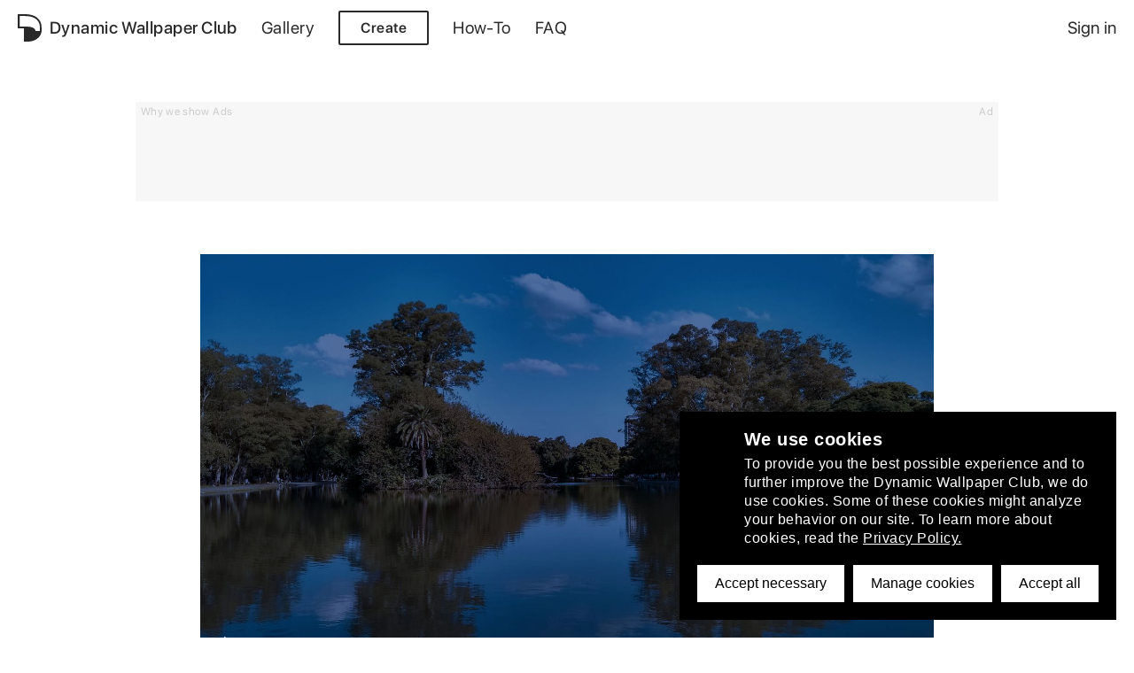

--- FILE ---
content_type: text/html; charset=utf-8
request_url: https://www.dynamicwallpaper.club/wallpaper/sjtmbgkd8tg
body_size: 6499
content:
<!doctype html>
<html data-n-head-ssr lang="en" data-n-head="%7B%22lang%22:%7B%22ssr%22:%22en%22%7D%7D">
  <head >
    <title>Centenary Park Argentina - Dynamic Wallpaper Club</title><meta data-n-head="ssr" charset="utf-8"><meta data-n-head="ssr" name="viewport" content="width=device-width, initial-scale=1"><meta data-n-head="ssr" name="msapplication-TileColor" content="#da532c"><meta data-n-head="ssr" name="theme-color" content="#ffffff"><meta data-n-head="ssr" data-hid="description" name="description" content="Dynamic Wallpapers for macOS."><meta data-n-head="ssr" data-hid="og-title" property="og:title" content="Centenary Park Argentina - Dynamic Wallpaper Club"><meta data-n-head="ssr" data-hid="og-description" property="og:description" content="Looking for Dynamic Wallpapers for macOS? Download &quot;Centenary Park Argentina&quot; on dynamicwallpaper.club or create your own."><meta data-n-head="ssr" data-hid="og-image" property="og:image" content="https://cdn.dynamicwallpaper.club/wallpapers/sjtmbgkd8tg/og/og.jpg"><meta data-n-head="ssr" data-hid="og-image-secure-url" property="og:image:secure_url" content="https://cdn.dynamicwallpaper.club/wallpapers/sjtmbgkd8tg/og/og.jpg"><meta data-n-head="ssr" data-hid="og-image-alt" property="og:image:alt" content="Centenary Park Argentina"><meta data-n-head="ssr" data-hid="og-image-type" property="og:image:type" content="image/jpeg"><meta data-n-head="ssr" data-hid="og-image-width" property="og:image:width" content="1200"><meta data-n-head="ssr" data-hid="og-image-height" property="og:image:height" content="630"><meta data-n-head="ssr" data-hid="og-url" property="og:url" content="https://dynamicwallpaper.club/wallpaper/sjtmbgkd8tg"><meta data-n-head="ssr" data-hid="og-type" property="og:type" content="website"><link data-n-head="ssr" rel="icon" type="image/x-icon" href="/favicon.ico"><link data-n-head="ssr" rel="apple-touch-icon" sizes="180x180" href="/apple-touch-icon.png"><link data-n-head="ssr" rel="icon" type="image/png" sizes="32x32" href="/favicon-32x32.png"><link data-n-head="ssr" rel="icon" type="image/png" sizes="16x16" href="/favicon-16x16.png"><link data-n-head="ssr" rel="manifest" href="/site.webmanifest"><link data-n-head="ssr" rel="mask-icon" href="/safari-pinned-tab.svg" color="#5bbad5"><script data-n-head="ssr" src="//player.bidmatic.io/prebidlink/wrapper_hb_740027_17228.js"></script><script data-n-head="ssr" src="https://securepubads.g.doubleclick.net/tag/js/gpt.js" async></script><script data-n-head="ssr" src="https://plausible.apps.dynamicwallpaper.club/js/script.tagged-events.outbound-links.file-downloads.js" data-domain="dynamicwallpaper.club" defer add-file-types="heic"></script><script data-n-head="ssr" data-hid="adsbygoogle-script" defer crossorigin="anonymous" src="//pagead2.googlesyndication.com/pagead/js/adsbygoogle.js?client=ca-pub-1049550668359780"></script><script data-n-head="ssr" data-hid="adsbygoogle">if (!window.__abg_called){ (adsbygoogle=window.adsbygoogle||[]).pauseAdRequests=0;
         (window.adsbygoogle = window.adsbygoogle || []).push({
    google_ad_client: "ca-pub-1049550668359780",
    enable_page_level_ads: false,
    overlays: {bottom: false}
  }); window.__abg_called = true;}</script><link rel="preload" href="/_nuxt/c95931d.js" as="script"><link rel="preload" href="/_nuxt/bc8aa27.js" as="script"><link rel="preload" href="/_nuxt/vendors/app.2addc17.css" as="style"><link rel="preload" href="/_nuxt/a38a246.js" as="script"><link rel="preload" href="/_nuxt/app.e55e472.css" as="style"><link rel="preload" href="/_nuxt/6970806.js" as="script"><link rel="preload" href="/_nuxt/pages/wallpaper/_id/index.3442ba0.css" as="style"><link rel="preload" href="/_nuxt/b9f60e9.js" as="script"><link rel="preload" href="/_nuxt/bcfdda4.js" as="script"><link rel="preload" href="/_nuxt/a65d0f2.js" as="script"><link rel="preload" href="/_nuxt/pages/account/index/pages/gallery/index/pages/index/pages/u/_username/index/pages/wallpaper/_id/index.c633212.css" as="style"><link rel="preload" href="/_nuxt/23dcec5.js" as="script"><link rel="stylesheet" href="/_nuxt/vendors/app.2addc17.css"><link rel="stylesheet" href="/_nuxt/app.e55e472.css"><link rel="stylesheet" href="/_nuxt/pages/wallpaper/_id/index.3442ba0.css"><link rel="stylesheet" href="/_nuxt/pages/account/index/pages/gallery/index/pages/index/pages/u/_username/index/pages/wallpaper/_id/index.c633212.css">
  </head>
  <body >
    <div data-server-rendered="true" id="__nuxt"><!----><div id="__layout"><div id="app" style="margin-bottom:0px;"><div class="navbar" data-v-845e7410><!----> <!----> <div class="mobile" data-v-845e7410><div class="navbar-mobile" data-v-136b8cf3 data-v-845e7410><!----> <div class="toggle" data-v-136b8cf3><div class="toggle-icon" data-v-136b8cf3><button class="clear icon-button" data-v-136b8cf3><svg xmlns="http://www.w3.org/2000/svg" width="28" height="28" viewBox="0 0 24 24" fill="none" stroke="#4b4646" stroke-width="2" stroke-linecap="square" stroke-linejoin="arcs" class="icon" data-v-136b8cf3 data-v-136b8cf3><path d="M3 12h18M3 6h18M3 18h18" data-v-136b8cf3 data-v-136b8cf3></path></svg></button></div> <div class="title" data-v-136b8cf3><a href="/" class="link home-link" data-v-136b8cf3><svg baseProfile="tiny" xmlns="http://www.w3.org/2000/svg" width="27" height="31" class="site-logo" data-v-136b8cf3><path d="M26.9 19.4c.1 0 0 0 0 0zM22.2 4.2c-1.6-1.4-3.6-2.4-6-3.1C13.9.4 11.1 0 8.1 0H0v16.1h7V31h4.8c1.9 0 3.7-.3 5.5-.9 1.8-.6 3.4-1.4 4.8-2.5 2.8-2.1 4.5-5 4.8-8.2v-4.3c.1-4.5-1.6-8.3-4.7-10.9zm-1.9 14.9c-.8-3.4-4.5-5-9.1-5H2.3v-12h6c9.4 0 14.6 3.6 16.2 9 .2.6.3 1.2.4 1.9.1.7.2 1.4.2 2.2V19l-.1.1h-4.7z" fill="#FF5854" data-v-136b8cf3></path></svg></a></div></div> <!----></div></div> <div class="desktop" data-v-845e7410><div class="navbar-desktop" data-v-236e1ac5 data-v-845e7410><div class="left" data-v-236e1ac5><a href="/" class="site-logo-link link" data-v-236e1ac5><svg baseProfile="tiny" xmlns="http://www.w3.org/2000/svg" width="27" height="31" class="site-logo" data-v-236e1ac5><path d="M26.9 19.4c.1 0 0 0 0 0zM22.2 4.2c-1.6-1.4-3.6-2.4-6-3.1C13.9.4 11.1 0 8.1 0H0v16.1h7V31h4.8c1.9 0 3.7-.3 5.5-.9 1.8-.6 3.4-1.4 4.8-2.5 2.8-2.1 4.5-5 4.8-8.2v-4.3c.1-4.5-1.6-8.3-4.7-10.9zm-1.9 14.9c-.8-3.4-4.5-5-9.1-5H2.3v-12h6c9.4 0 14.6 3.6 16.2 9 .2.6.3 1.2.4 1.9.1.7.2 1.4.2 2.2V19l-.1.1h-4.7z" fill="#FF5854" data-v-236e1ac5></path></svg> <span class="site-logo-title" data-v-236e1ac5>
        Dynamic Wallpaper Club
      </span></a> <a href="/gallery" class="link" data-v-236e1ac5>
      Gallery
    </a> <a href="/create" class="feature generator-button link featured bright" data-v-236e1ac5>
      Create
    </a> <a href="/how-to" class="link" data-v-236e1ac5>
      How-To
    </a> <a href="/faq" class="link" data-v-236e1ac5>
      FAQ
    </a></div> <div class="right" data-v-236e1ac5><!----> <button type="button" name="button" class="clear" style="padding-right:0;" data-v-236e1ac5>
      Sign in
    </button></div></div></div> <!----></div> <div class="content-container navbar-margin app-content" data-v-376f9133><div class="ad" style="margin-top:0;margin-right:auto;margin-bottom:60px;margin-left:auto;" data-v-613cf728 data-v-376f9133><a href="/donate?wwsa=true" class="ad-topbar" data-v-613cf728><span class="small" data-v-613cf728> Why we show Ads </span> <span class="small" data-v-613cf728>Ad</span></a> <div id="div-gpt-ad-1666975657942-0" class="largebanner" data-v-613cf728></div></div> <div class="single-view" data-v-376f9133><div class="preview" data-v-376f9133><div id="preview" class="preview" style="padding-bottom:56.25%;background-color:#ececec;" data-v-5cff2244 data-v-376f9133><div class="fade-in" style="visibility:hidden;" data-v-5cff2244><img srcset="https://cdn.dynamicwallpaper.club/wallpapers/sjtmbgkd8tg/thumbs/800/3.jpg 800w, https://cdn.dynamicwallpaper.club/wallpapers/sjtmbgkd8tg/thumbs/1200/3.jpg 1200w, https://cdn.dynamicwallpaper.club/wallpapers/sjtmbgkd8tg/thumbs/1600/3.jpg 1600w" sizes="100vw" data-v-5cff2244> <div class="preview__animation show" data-v-5cff2244><img srcset="https://cdn.dynamicwallpaper.club/wallpapers/sjtmbgkd8tg/thumbs/800/0.jpg 800w, https://cdn.dynamicwallpaper.club/wallpapers/sjtmbgkd8tg/thumbs/1200/0.jpg 1200w, https://cdn.dynamicwallpaper.club/wallpapers/sjtmbgkd8tg/thumbs/1600/0.jpg 1600w" sizes="100vw" src="" class="visible" style="transition:opacity 1s;" data-v-5cff2244><img srcset="https://cdn.dynamicwallpaper.club/wallpapers/sjtmbgkd8tg/thumbs/800/1.jpg 800w, https://cdn.dynamicwallpaper.club/wallpapers/sjtmbgkd8tg/thumbs/1200/1.jpg 1200w, https://cdn.dynamicwallpaper.club/wallpapers/sjtmbgkd8tg/thumbs/1600/1.jpg 1600w" sizes="100vw" src="" style="transition:opacity 0s 1s;" data-v-5cff2244><img srcset="https://cdn.dynamicwallpaper.club/wallpapers/sjtmbgkd8tg/thumbs/800/2.jpg 800w, https://cdn.dynamicwallpaper.club/wallpapers/sjtmbgkd8tg/thumbs/1200/2.jpg 1200w, https://cdn.dynamicwallpaper.club/wallpapers/sjtmbgkd8tg/thumbs/1600/2.jpg 1600w" sizes="100vw" src="" style="transition:opacity 0s 1s;" data-v-5cff2244><img srcset="https://cdn.dynamicwallpaper.club/wallpapers/sjtmbgkd8tg/thumbs/800/3.jpg 800w, https://cdn.dynamicwallpaper.club/wallpapers/sjtmbgkd8tg/thumbs/1200/3.jpg 1200w, https://cdn.dynamicwallpaper.club/wallpapers/sjtmbgkd8tg/thumbs/1600/3.jpg 1600w" sizes="100vw" src="" style="transition:opacity 0s 1s;" data-v-5cff2244><img srcset="https://cdn.dynamicwallpaper.club/wallpapers/sjtmbgkd8tg/thumbs/800/4.jpg 800w, https://cdn.dynamicwallpaper.club/wallpapers/sjtmbgkd8tg/thumbs/1200/4.jpg 1200w, https://cdn.dynamicwallpaper.club/wallpapers/sjtmbgkd8tg/thumbs/1600/4.jpg 1600w" sizes="100vw" src="" style="transition:opacity 0s 1s;" data-v-5cff2244><img srcset="https://cdn.dynamicwallpaper.club/wallpapers/sjtmbgkd8tg/thumbs/800/5.jpg 800w, https://cdn.dynamicwallpaper.club/wallpapers/sjtmbgkd8tg/thumbs/1200/5.jpg 1200w, https://cdn.dynamicwallpaper.club/wallpapers/sjtmbgkd8tg/thumbs/1600/5.jpg 1600w" sizes="100vw" src="" style="transition:opacity 0s 1s;" data-v-5cff2244><img srcset="https://cdn.dynamicwallpaper.club/wallpapers/sjtmbgkd8tg/thumbs/800/6.jpg 800w, https://cdn.dynamicwallpaper.club/wallpapers/sjtmbgkd8tg/thumbs/1200/6.jpg 1200w, https://cdn.dynamicwallpaper.club/wallpapers/sjtmbgkd8tg/thumbs/1600/6.jpg 1600w" sizes="100vw" src="" style="transition:opacity 0s 1s;" data-v-5cff2244></div> <!----> <div class="progressbar progressbar" data-v-34041e43 data-v-5cff2244><div class="progressbar__bar" style="opacity:0;" data-v-34041e43></div></div></div> <button type="button" name="button" class="clear fullscreen-button" data-v-3b96f1db data-v-5cff2244><svg xmlns="http://www.w3.org/2000/svg" width="20" height="20" viewBox="0 0 24 24" fill="none" stroke="#4b4646" stroke-width="2" stroke-linecap="square" stroke-linejoin="arcs" data-v-3b96f1db data-v-3b96f1db><path d="M4 14h6v6m-7 1l6.1-6.1M20 10h-6V4m7-1l-6.1 6.1" data-v-3b96f1db data-v-3b96f1db></path></svg></button></div> <!----> <div class="area-badges" data-v-376f9133><!----> <!----> <!----> <!----></div> <div class="overlay" data-v-376f9133><!----> <button title="Get a shareable link for a wallpaper" type="button" class="clear share-button" style="transform:translateY(-3px);" data-v-c118f92a data-v-376f9133><svg id="Ebene_1" width="20" height="20" data-name="Ebene 1" xmlns="http://www.w3.org/2000/svg" data-v-c118f92a data-v-c118f92a><defs data-v-c118f92a data-v-c118f92a></defs><path d="M7.2 5A8.33 8.33 0 005 7H2v9.4h13v-3c.7-.5 1.3-1.1 2-1.7v5.6a1 1 0 01-1.1 1.1H1.1A1 1 0 010 17.3V6a1 1 0 011.1-1.1h6c0 .1 0 .1.1.1z" class="cls-1" data-v-c118f92a data-v-c118f92a></path><path d="M13.3 4.7V1.6C15.5 3.3 17.7 5 20 6.7c-2.2 1.7-4.4 3.3-6.7 5V8.4h-.8a9.19 9.19 0 00-3.3.6 7.22 7.22 0 00-3 2.5 9.91 9.91 0 00-1.1 1.7.1.1 0 01-.1.1c0-.3.1-.6.1-.9a10.27 10.27 0 012-4.8A7.24 7.24 0 0112 4.8c.4 0 .9-.1 1.3-.1z" class="cls-1" data-v-c118f92a data-v-c118f92a></path></svg></button> <button type="button" name="button" class="clear" data-v-3b96f1db data-v-376f9133><svg xmlns="http://www.w3.org/2000/svg" width="20" height="20" viewBox="0 0 24 24" fill="none" stroke="#4b4646" stroke-width="2" stroke-linecap="square" stroke-linejoin="arcs" data-v-3b96f1db data-v-3b96f1db><path d="M15 3h6v6m-7 1l6.1-6.1M9 21H3v-6m7-1l-6.1 6.1" data-v-3b96f1db data-v-3b96f1db></path></svg></button></div></div> <div class="ad" style="margin-top:1.5em;margin-right:auto;margin-bottom:0;margin-left:auto;" data-v-613cf728 data-v-376f9133><a href="/donate?wwsa=true" class="ad-topbar" data-v-613cf728><span class="small" data-v-613cf728> Why we show Ads </span> <span class="small" data-v-613cf728>Ad</span></a> <div id="div-gpt-ad-1666975461999-0" class="banner" data-v-613cf728></div></div> <div class="wallpaper-info" data-v-376f9133><div class="details flex flex-direction-column" data-v-376f9133><p class="margin-0 margin-bottom-s inline-block medium" data-v-376f9133>
          Centenary Park Argentina
        </p> <div class="user-info flex flex-direction-row flex-align-center" data-v-376f9133><div class="avatar-container" style="width:25px;" data-v-b7717910 data-v-376f9133><img src="https://lh3.googleusercontent.com/a-/AOh14GgDM6E_t_15DL5GHdEk7_IRpREHIRFLPJ4VTDWT" alt style="width:25px;height:25px;display:;" data-v-b7717910> <div class="shadow" style="width:25px;height:25px;display:none;" data-v-b7717910></div> <!----> <!----> <div class="hidden" data-v-b7717910><!----> <canvas width="50" height="50" data-v-b7717910></canvas></div></div> <p class="username smaller margin-0" style="margin-left: 7px" data-v-376f9133>
            MatiasGluck
          </p></div></div> <div class="flex flex-direction-row flex-align-center" data-v-376f9133><a href="/gallery?section=new&amp;tag=park" class="s-hide m-hide l-hide smaller link bright" style="margin-right:0;" data-v-376f9133>
          #park 
        </a><a href="/gallery?section=new&amp;tag=bsas" class="s-hide m-hide l-hide smaller link bright" style="margin-right:0;" data-v-376f9133>
          #bsas 
        </a><a href="/gallery?section=new&amp;tag=argentina" class="s-hide m-hide l-hide smaller link bright" style="margin-right:0;" data-v-376f9133>
          #argentina 
        </a><a href="/gallery?section=new&amp;tag=nature" class="s-hide m-hide l-hide smaller link bright" style="margin-right:0;" data-v-376f9133>
          #nature 
        </a><a href="/gallery?section=new&amp;tag=green" class="s-hide m-hide l-hide smaller link bright" style="margin-right:13px;" data-v-376f9133>
          #green 
        </a> <div style="position: relative" data-v-376f9133><a class="download action bright plausible-event-name=download" data-v-376f9133><svg xmlns="http://www.w3.org/2000/svg" width="20" height="20" viewBox="0 0 24 24" fill="none" stroke="#4b4646" stroke-width="2" stroke-linecap="square" stroke-linejoin="arcs" data-v-376f9133 data-v-376f9133><path d="M3 15v4c0 1.1.9 2 2 2h14a2 2 0 002-2v-4m-4-6l-5 5-5-5m5 3.8V2.5" data-v-376f9133 data-v-376f9133></path></svg> Download 
            <span class="counter" data-v-376f9133>
              (137)
            </span></a> <div class="tooltip shadow" style="width:auto;min-width:140px;max-width:100%;text-align:center;transform:translateX(-50%) translateY(-100%) translateY(-6px);background-color:#fff;" data-v-ba544f1c data-v-376f9133><p class="margin-0" data-v-ba544f1c data-v-376f9133>
              For instructions on how to install this wallpaper, have a look at
              the
              <a href="/how-to" data-v-376f9133>
                How-To
              </a></p> <div class="triangle" style="border-left:10px solid transparent;border-right:10px solid transparent;border-top:10px solid #fff;" data-v-ba544f1c></div></div></div></div></div></div> <!----></div> <div class="footer" data-v-7c32d78c><div class="footer-tagline" data-v-7c32d78c><h5 data-v-7c32d78c>
      Follow us
      <a rel="noopener" href="https://www.instagram.com/dynamicwallpaper.club/" target="_blank" class="footer-button instagram" data-v-7c32d78c><svg viewBox="0 0 30 30" xmlns="http://www.w3.org/2000/svg" style="width:30px;height:30px;" data-v-7c32d78c data-v-7c32d78c><path fill-rule="evenodd" clip-rule="evenodd" d="M9.369 1.077c1.557-.07 2.053-.086 6.018-.086 3.962 0 4.461.014 6.018.086 1.552.069 2.615.311 3.542.663.974.358 1.856.92 2.585 1.646a6.982 6.982 0 011.684 2.529c.362.906.605 1.945.678 3.463.071 1.522.088 2.01.088 5.884 0 3.875-.015 4.363-.088 5.885-.07 1.518-.318 2.557-.678 3.463a6.958 6.958 0 01-1.684 2.529 7.129 7.129 0 01-2.585 1.646c-.927.354-1.99.592-3.542.663-1.557.07-2.056.086-6.018.086-3.963 0-4.461-.014-6.018-.086-1.552-.069-2.615-.311-3.542-.663a7.15 7.15 0 01-2.586-1.646 6.94 6.94 0 01-1.683-2.529c-.362-.906-.606-1.945-.679-3.463-.07-1.522-.087-2.01-.087-5.884 0-3.875.014-4.363.087-5.885.07-1.518.319-2.557.679-3.463a6.99 6.99 0 011.683-2.529A7.13 7.13 0 015.827 1.74c.927-.354 1.99-.592 3.542-.663zm11.917 2.568c-1.54-.07-2.002-.083-5.899-.083-3.897 0-4.359.014-5.896.083-1.423.064-2.197.295-2.713.492A4.505 4.505 0 005.1 5.203c-.508.5-.827.975-1.09 1.641-.2.504-.438 1.26-.503 2.65-.07 1.505-.085 1.957-.085 5.768 0 3.81.014 4.262.085 5.768.065 1.389.301 2.145.503 2.65a4.386 4.386 0 001.09 1.64 4.53 4.53 0 001.678 1.067c.516.197 1.29.428 2.71.492 1.54.069 2.002.083 5.9.083 3.896 0 4.358-.014 5.898-.083 1.423-.064 2.197-.295 2.707-.492a4.506 4.506 0 001.679-1.066c.51-.5.827-.975 1.092-1.641.202-.505.438-1.259.504-2.65.07-1.506.085-1.958.085-5.768 0-3.81-.015-4.263-.085-5.766-.066-1.391-.305-2.148-.504-2.652a4.386 4.386 0 00-1.09-1.641 4.535 4.535 0 00-1.678-1.066c-.516-.195-1.29-.428-2.71-.492z" data-v-7c32d78c data-v-7c32d78c></path><path fill-rule="evenodd" clip-rule="evenodd" d="M8.896 11.597c1.339-2.267 3.813-3.664 6.49-3.664 4.14 0 7.495 3.281 7.495 7.329 0 4.047-3.355 7.328-7.494 7.328-2.678 0-5.152-1.397-6.49-3.664a7.188 7.188 0 010-7.329zm1.626 3.665c0 2.628 2.178 4.758 4.865 4.758 2.687 0 4.865-2.13 4.865-4.758 0-2.627-2.178-4.757-4.865-4.757-2.687 0-4.865 2.13-4.865 4.757z" data-v-7c32d78c data-v-7c32d78c></path><ellipse cx="23.177" cy="7.644" rx="1.751" ry="1.713" data-v-7c32d78c data-v-7c32d78c></ellipse></svg></a>
      or join the club
      <a href="https://t.me/dynamicwallpaperclub" rel="noopener" target="_blank" class="footer-button telegram" data-v-7c32d78c><svg xmlns="http://www.w3.org/2000/svg" viewBox="0 0 25 25" style="width:20px;height:20px;" data-v-7c32d78c data-v-7c32d78c><path d="M24.3 1.5c0-.6-.6-1-1.2-.8L1.2 8.4c-.7.2-.7 1.3 0 1.6l9.5 4.2 4.2 9.5c.1.3.5.6.9.5.4 0 .7-.3.8-.6l7.6-21.8c.1 0 .1-.2.1-.3zM20 3.7l-8.8 8.8L4 9.3l16-5.6zM15.7 21l-3.2-7.2L21.3 5l-5.6 16z" data-v-7c32d78c data-v-7c32d78c></path></svg></a>
      .
    </h5></div> <div class="footer-menu" data-v-7c32d78c><p class="left" data-v-7c32d78c><a href="/about" data-v-7c32d78c>
        About
      </a> <a href="/privacy" data-v-7c32d78c>
        Privacy Policy
      </a> <a href="/tos" data-v-7c32d78c>
        Terms of Service
      </a> <a href="/removalrequest" data-v-7c32d78c>
        Removal Request
      </a> <a href="/imprint" data-v-7c32d78c>
        Imprint
      </a> <a href="/press" data-v-7c32d78c>
        Press
      </a></p> <p class="right" data-v-7c32d78c>
      ©2022 DynamicWallpaperClub. All rights reserved.
    </p></div></div> <!----></div></div></div><script>window.__NUXT__=(function(a,b,c,d){return {layout:"default",data:[{wallpaper:{badges:[],downloads:137,file:{ref:"wallpapers\u002Fsjtmbgkd8tg\u002FCentenary Park Argentina.heic",url:"https:\u002F\u002Fwww.googleapis.com\u002Fdownload\u002Fstorage\u002Fv1\u002Fb\u002Fdynamic-wallpapers-6a7ab.appspot.com\u002Fo\u002Fwallpapers%2Fsjtmbgkd8tg%2FCentenary%20Park%20Argentina.heic?generation=1593677117580704&alt=media"},labeled:b,labels:["Body of water","Reflection","Natural landscape","Sky","Nature","Water","Water resources","River","Bank","Tree"],likes:3,mode:"h24",official:a,og:{ref:"wallpapers\u002Fsjtmbgkd8tg\u002Fog\u002Fog.jpg",url:"https:\u002F\u002Fwww.googleapis.com\u002Fdownload\u002Fstorage\u002Fv1\u002Fb\u002Fdynamic-wallpapers-6a7ab.appspot.com\u002Fo\u002Fwallpapers%2Fsjtmbgkd8tg%2Fog%2Fog.jpg?generation=1593677112743754&alt=media"},staffpick:a,tags:["park","bsas","argentina","nature","green"],thumbs:[{"800":{ref:"wallpapers\u002Fsjtmbgkd8tg\u002Fthumbs\u002F800\u002F0.jpg",url:"https:\u002F\u002Fwww.googleapis.com\u002Fdownload\u002Fstorage\u002Fv1\u002Fb\u002Fdynamic-wallpapers-6a7ab.appspot.com\u002Fo\u002Fwallpapers%2Fsjtmbgkd8tg%2Fthumbs%2F800%2F0.jpg?generation=1593677112627537&alt=media"},"1200":{ref:"wallpapers\u002Fsjtmbgkd8tg\u002Fthumbs\u002F1200\u002F0.jpg",url:"https:\u002F\u002Fwww.googleapis.com\u002Fdownload\u002Fstorage\u002Fv1\u002Fb\u002Fdynamic-wallpapers-6a7ab.appspot.com\u002Fo\u002Fwallpapers%2Fsjtmbgkd8tg%2Fthumbs%2F1200%2F0.jpg?generation=1593677113122331&alt=media"},"1600":{ref:"wallpapers\u002Fsjtmbgkd8tg\u002Fthumbs\u002F1600\u002F0.jpg",url:"https:\u002F\u002Fwww.googleapis.com\u002Fdownload\u002Fstorage\u002Fv1\u002Fb\u002Fdynamic-wallpapers-6a7ab.appspot.com\u002Fo\u002Fwallpapers%2Fsjtmbgkd8tg%2Fthumbs%2F1600%2F0.jpg?generation=1593677114078315&alt=media"},meta:{isDark:a,isDefault:a,isLight:a}},{"800":{ref:"wallpapers\u002Fsjtmbgkd8tg\u002Fthumbs\u002F800\u002F1.jpg",url:"https:\u002F\u002Fwww.googleapis.com\u002Fdownload\u002Fstorage\u002Fv1\u002Fb\u002Fdynamic-wallpapers-6a7ab.appspot.com\u002Fo\u002Fwallpapers%2Fsjtmbgkd8tg%2Fthumbs%2F800%2F1.jpg?generation=1593677112620663&alt=media"},"1200":{ref:"wallpapers\u002Fsjtmbgkd8tg\u002Fthumbs\u002F1200\u002F1.jpg",url:"https:\u002F\u002Fwww.googleapis.com\u002Fdownload\u002Fstorage\u002Fv1\u002Fb\u002Fdynamic-wallpapers-6a7ab.appspot.com\u002Fo\u002Fwallpapers%2Fsjtmbgkd8tg%2Fthumbs%2F1200%2F1.jpg?generation=1593677113762174&alt=media"},"1600":{ref:"wallpapers\u002Fsjtmbgkd8tg\u002Fthumbs\u002F1600\u002F1.jpg",url:"https:\u002F\u002Fwww.googleapis.com\u002Fdownload\u002Fstorage\u002Fv1\u002Fb\u002Fdynamic-wallpapers-6a7ab.appspot.com\u002Fo\u002Fwallpapers%2Fsjtmbgkd8tg%2Fthumbs%2F1600%2F1.jpg?generation=1593677114735398&alt=media"},meta:{isDark:a,isDefault:a,isLight:a}},{"800":{ref:"wallpapers\u002Fsjtmbgkd8tg\u002Fthumbs\u002F800\u002F2.jpg",url:"https:\u002F\u002Fwww.googleapis.com\u002Fdownload\u002Fstorage\u002Fv1\u002Fb\u002Fdynamic-wallpapers-6a7ab.appspot.com\u002Fo\u002Fwallpapers%2Fsjtmbgkd8tg%2Fthumbs%2F800%2F2.jpg?generation=1593677112639163&alt=media"},"1200":{ref:"wallpapers\u002Fsjtmbgkd8tg\u002Fthumbs\u002F1200\u002F2.jpg",url:"https:\u002F\u002Fwww.googleapis.com\u002Fdownload\u002Fstorage\u002Fv1\u002Fb\u002Fdynamic-wallpapers-6a7ab.appspot.com\u002Fo\u002Fwallpapers%2Fsjtmbgkd8tg%2Fthumbs%2F1200%2F2.jpg?generation=1593677113259637&alt=media"},"1600":{ref:"wallpapers\u002Fsjtmbgkd8tg\u002Fthumbs\u002F1600\u002F2.jpg",url:"https:\u002F\u002Fwww.googleapis.com\u002Fdownload\u002Fstorage\u002Fv1\u002Fb\u002Fdynamic-wallpapers-6a7ab.appspot.com\u002Fo\u002Fwallpapers%2Fsjtmbgkd8tg%2Fthumbs%2F1600%2F2.jpg?generation=1593677113997420&alt=media"},meta:{isDark:a,isDefault:a,isLight:a}},{"800":{ref:"wallpapers\u002Fsjtmbgkd8tg\u002Fthumbs\u002F800\u002F3.jpg",url:"https:\u002F\u002Fwww.googleapis.com\u002Fdownload\u002Fstorage\u002Fv1\u002Fb\u002Fdynamic-wallpapers-6a7ab.appspot.com\u002Fo\u002Fwallpapers%2Fsjtmbgkd8tg%2Fthumbs%2F800%2F3.jpg?generation=1593677112717521&alt=media"},"1200":{ref:"wallpapers\u002Fsjtmbgkd8tg\u002Fthumbs\u002F1200\u002F3.jpg",url:"https:\u002F\u002Fwww.googleapis.com\u002Fdownload\u002Fstorage\u002Fv1\u002Fb\u002Fdynamic-wallpapers-6a7ab.appspot.com\u002Fo\u002Fwallpapers%2Fsjtmbgkd8tg%2Fthumbs%2F1200%2F3.jpg?generation=1593677113782433&alt=media"},"1600":{ref:"wallpapers\u002Fsjtmbgkd8tg\u002Fthumbs\u002F1600\u002F3.jpg",url:"https:\u002F\u002Fwww.googleapis.com\u002Fdownload\u002Fstorage\u002Fv1\u002Fb\u002Fdynamic-wallpapers-6a7ab.appspot.com\u002Fo\u002Fwallpapers%2Fsjtmbgkd8tg%2Fthumbs%2F1600%2F3.jpg?generation=1593677115062321&alt=media"},meta:{isDark:a,isDefault:b,isLight:b}},{"800":{ref:"wallpapers\u002Fsjtmbgkd8tg\u002Fthumbs\u002F800\u002F4.jpg",url:"https:\u002F\u002Fwww.googleapis.com\u002Fdownload\u002Fstorage\u002Fv1\u002Fb\u002Fdynamic-wallpapers-6a7ab.appspot.com\u002Fo\u002Fwallpapers%2Fsjtmbgkd8tg%2Fthumbs%2F800%2F4.jpg?generation=1593677112752242&alt=media"},"1200":{ref:"wallpapers\u002Fsjtmbgkd8tg\u002Fthumbs\u002F1200\u002F4.jpg",url:"https:\u002F\u002Fwww.googleapis.com\u002Fdownload\u002Fstorage\u002Fv1\u002Fb\u002Fdynamic-wallpapers-6a7ab.appspot.com\u002Fo\u002Fwallpapers%2Fsjtmbgkd8tg%2Fthumbs%2F1200%2F4.jpg?generation=1593677113729259&alt=media"},"1600":{ref:"wallpapers\u002Fsjtmbgkd8tg\u002Fthumbs\u002F1600\u002F4.jpg",url:"https:\u002F\u002Fwww.googleapis.com\u002Fdownload\u002Fstorage\u002Fv1\u002Fb\u002Fdynamic-wallpapers-6a7ab.appspot.com\u002Fo\u002Fwallpapers%2Fsjtmbgkd8tg%2Fthumbs%2F1600%2F4.jpg?generation=1593677115132523&alt=media"},meta:{isDark:a,isDefault:a,isLight:a}},{"800":{ref:"wallpapers\u002Fsjtmbgkd8tg\u002Fthumbs\u002F800\u002F5.jpg",url:"https:\u002F\u002Fwww.googleapis.com\u002Fdownload\u002Fstorage\u002Fv1\u002Fb\u002Fdynamic-wallpapers-6a7ab.appspot.com\u002Fo\u002Fwallpapers%2Fsjtmbgkd8tg%2Fthumbs%2F800%2F5.jpg?generation=1593677112732673&alt=media"},"1200":{ref:"wallpapers\u002Fsjtmbgkd8tg\u002Fthumbs\u002F1200\u002F5.jpg",url:"https:\u002F\u002Fwww.googleapis.com\u002Fdownload\u002Fstorage\u002Fv1\u002Fb\u002Fdynamic-wallpapers-6a7ab.appspot.com\u002Fo\u002Fwallpapers%2Fsjtmbgkd8tg%2Fthumbs%2F1200%2F5.jpg?generation=1593677113584499&alt=media"},"1600":{ref:"wallpapers\u002Fsjtmbgkd8tg\u002Fthumbs\u002F1600\u002F5.jpg",url:"https:\u002F\u002Fwww.googleapis.com\u002Fdownload\u002Fstorage\u002Fv1\u002Fb\u002Fdynamic-wallpapers-6a7ab.appspot.com\u002Fo\u002Fwallpapers%2Fsjtmbgkd8tg%2Fthumbs%2F1600%2F5.jpg?generation=1593677114743804&alt=media"},meta:{isDark:a,isDefault:a,isLight:a}},{"800":{ref:"wallpapers\u002Fsjtmbgkd8tg\u002Fthumbs\u002F800\u002F6.jpg",url:"https:\u002F\u002Fwww.googleapis.com\u002Fdownload\u002Fstorage\u002Fv1\u002Fb\u002Fdynamic-wallpapers-6a7ab.appspot.com\u002Fo\u002Fwallpapers%2Fsjtmbgkd8tg%2Fthumbs%2F800%2F6.jpg?generation=1593677112668159&alt=media"},"1200":{ref:"wallpapers\u002Fsjtmbgkd8tg\u002Fthumbs\u002F1200\u002F6.jpg",url:"https:\u002F\u002Fwww.googleapis.com\u002Fdownload\u002Fstorage\u002Fv1\u002Fb\u002Fdynamic-wallpapers-6a7ab.appspot.com\u002Fo\u002Fwallpapers%2Fsjtmbgkd8tg%2Fthumbs%2F1200%2F6.jpg?generation=1593677114172602&alt=media"},"1600":{ref:"wallpapers\u002Fsjtmbgkd8tg\u002Fthumbs\u002F1600\u002F6.jpg",url:"https:\u002F\u002Fwww.googleapis.com\u002Fdownload\u002Fstorage\u002Fv1\u002Fb\u002Fdynamic-wallpapers-6a7ab.appspot.com\u002Fo\u002Fwallpapers%2Fsjtmbgkd8tg%2Fthumbs%2F1600%2F6.jpg?generation=1593677114907652&alt=media"},meta:{isDark:b,isDefault:a,isLight:a}}],timestamp:1593627160292,userId:"zid4UvcSBSh8ZwBNQdodfLUUzsf2",username:c,wallpaperId:"sjtmbgkd8tg",wallpaperIsPublic:b,wallpaperName:"Centenary Park Argentina"},user:{avatarUrl:"https:\u002F\u002Flh3.googleusercontent.com\u002Fa-\u002FAOh14GgDM6E_t_15DL5GHdEk7_IRpREHIRFLPJ4VTDWT",bio:"Pianista y estudiante para Ingeniero en Sistemas (UBA).",likes:[],username:c,wallpapers:[],website:"https:\u002F\u002Fwww.youtube.com\u002Fchannel\u002FUCKbXB3qWadl9qUKiBF6i8Gw"},error:a}],fetch:[],error:null,state:{adblocked:{adBlocked:a},app:{aspectRatio:.5625},config:{heroWallpaperId:"2si1hyx3jdm",pressKitRef:"misc\u002FPRESSKIT_dynamic wallpaper club.zip",typesenseApiKey:"Vc0g1dqVBTsk7B2tZErhdSEcZFBKnzO7",trendingIds:["sm153zj0pr","wqmsaakm50l","eekccmgd4c","dw3l82brp7m","a9q1jiy0cu","z2u8pbmp0e","800qrevxscg","3z18fetnhta","0lt9t1k10ae","1fwttqzokh6","46w77zjddwp","e4ynelwzzr6","w2jogyc8q"]},user:{auth:d,db:d,likes:[],wallpapers:[],adminMode:a,showInvisible:a}},serverRendered:b,routePath:"\u002Fwallpaper\u002Fsjtmbgkd8tg",config:{dev:a,googleAdsIdentifier:"ca-pub-1049550668359780"}}}(false,true,"MatiasGluck",void 0));</script><script src="/_nuxt/c95931d.js" defer></script><script src="/_nuxt/b9f60e9.js" defer></script><script src="/_nuxt/bcfdda4.js" defer></script><script src="/_nuxt/a65d0f2.js" defer></script><script src="/_nuxt/23dcec5.js" defer></script><script src="/_nuxt/bc8aa27.js" defer></script><script src="/_nuxt/a38a246.js" defer></script><script src="/_nuxt/6970806.js" defer></script>
  <script defer src="https://static.cloudflareinsights.com/beacon.min.js/vcd15cbe7772f49c399c6a5babf22c1241717689176015" integrity="sha512-ZpsOmlRQV6y907TI0dKBHq9Md29nnaEIPlkf84rnaERnq6zvWvPUqr2ft8M1aS28oN72PdrCzSjY4U6VaAw1EQ==" data-cf-beacon='{"version":"2024.11.0","token":"e5b242ea9bae4d3ea9b513e524df166a","r":1,"server_timing":{"name":{"cfCacheStatus":true,"cfEdge":true,"cfExtPri":true,"cfL4":true,"cfOrigin":true,"cfSpeedBrain":true},"location_startswith":null}}' crossorigin="anonymous"></script>
</body>
</html>


--- FILE ---
content_type: text/html; charset=utf-8
request_url: https://www.google.com/recaptcha/api2/aframe
body_size: 266
content:
<!DOCTYPE HTML><html><head><meta http-equiv="content-type" content="text/html; charset=UTF-8"></head><body><script nonce="kn_FWPisiv37_PA4_VKiOg">/** Anti-fraud and anti-abuse applications only. See google.com/recaptcha */ try{var clients={'sodar':'https://pagead2.googlesyndication.com/pagead/sodar?'};window.addEventListener("message",function(a){try{if(a.source===window.parent){var b=JSON.parse(a.data);var c=clients[b['id']];if(c){var d=document.createElement('img');d.src=c+b['params']+'&rc='+(localStorage.getItem("rc::a")?sessionStorage.getItem("rc::b"):"");window.document.body.appendChild(d);sessionStorage.setItem("rc::e",parseInt(sessionStorage.getItem("rc::e")||0)+1);localStorage.setItem("rc::h",'1768682221714');}}}catch(b){}});window.parent.postMessage("_grecaptcha_ready", "*");}catch(b){}</script></body></html>

--- FILE ---
content_type: text/css; charset=UTF-8
request_url: https://www.dynamicwallpaper.club/_nuxt/app.e55e472.css
body_size: 7131
content:
.nuxt-progress{position:fixed;top:0;left:0;right:0;height:3px;width:0;opacity:1;transition:width .1s,opacity .4s;background-color:#ff5854;z-index:999999}.nuxt-progress.nuxt-progress-notransition{transition:none}.nuxt-progress-failed{background-color:red}.promo[data-v-cbc40e02]{width:100%;min-height:62px;color:#fff;background:var(--main-highlight-color);display:flex;align-items:center;justify-content:space-between;padding:0 20px;cursor:pointer}@media screen and (max-width:600px){.promo[data-v-cbc40e02]{justify-content:center}}.promo .promo-claim[data-v-cbc40e02]{padding:15px 0;margin-right:20px}@media screen and (max-width:600px){.promo .promo-claim[data-v-cbc40e02]{display:none}}.promo a[data-v-cbc40e02]{display:block;line-height:0}.promo a img[data-v-cbc40e02]{height:44px;width:auto}.avatar-container[data-v-b7717910]{position:relative;display:inline-block}.avatar-container .hidden[data-v-b7717910]{display:none}@keyframes gradient-b7717910{0%{background-position:100% 50%}to{background-position:0 50%}}.avatar-container .uploading[data-v-b7717910]{border-radius:999px;animation:gradient-b7717910 4s normal forwards;animation-iteration-count:infinite;background:linear-gradient(65deg,#c6c6c6 40%,#e0e0e0 50%,#e0e0e0 51%,#c6c6c6 52%);background-size:600% 600%}.avatar-container img[data-v-b7717910]{border-radius:999px;display:block;visibility:hidden}.avatar-container img.loaded[data-v-b7717910]{visibility:visible}.avatar-container .shadow[data-v-b7717910]{border-radius:999px;background-color:rgba(0,0,0,.05);position:absolute;top:0;left:0}.avatar-container svg.placeholder[data-v-b7717910]{background-color:#e9e9e9;border-radius:999px;display:block}.avatar-container button[data-v-b7717910]{margin-top:30px}.navbar-mobile[data-v-136b8cf3]{top:0;width:100%;height:62px;background-color:#fff;position:relative;transform:translateZ(0)}.navbar-mobile .social-media-linkout[data-v-136b8cf3]{width:90%;display:flex;flex-direction:row;justify-content:left;align-items:center}.navbar-mobile .social-media-linkout svg[data-v-136b8cf3]{flex:none;height:25px!important;width:25px!important}.navbar-mobile .social-media-linkout span[data-v-136b8cf3]{margin-left:20px;text-align:left;display:inline-block;width:-moz-fit-content;width:fit-content}.navbar-mobile .social-media-linkout[data-v-136b8cf3]:hover{color:#157fca}.navbar-mobile.transparent[data-v-136b8cf3]{background-color:transparent}.navbar-mobile.transparent .toggle[data-v-136b8cf3]{color:#fff}.navbar-mobile.transparent .toggle svg[data-v-136b8cf3]{stroke:#fff!important}.navbar-mobile.transparent .toggle svg path[data-v-136b8cf3]{fill:#fff!important}.navbar-mobile.dark[data-v-136b8cf3]{background-color:var(--dark-background)}.navbar-mobile.dark .toggle[data-v-136b8cf3]{color:#fff}.navbar-mobile.dark .toggle svg[data-v-136b8cf3]{stroke:#fff!important}.navbar-mobile.dark .toggle svg path[data-v-136b8cf3]{fill:#fff!important}.navbar-mobile.dark .menu[data-v-136b8cf3]{color:var(--main-text-color)}.navbar-mobile .toggle[data-v-136b8cf3]{width:100%;height:100%;position:relative}.navbar-mobile .toggle.has-shadow[data-v-136b8cf3]{box-shadow:0 0 50px 0 rgba(0,0,0,.08)}.navbar-mobile .toggle .toggle-icon[data-v-136b8cf3]{position:absolute;display:flex;flex-direction:row;align-items:center;justify-content:flex-start;height:100%}.navbar-mobile .toggle .toggle-icon .icon-button[data-v-136b8cf3]{margin:0;height:100%;padding:0 20px}.navbar-mobile .toggle .title[data-v-136b8cf3]{position:absolute;display:flex;flex-direction:row;align-items:center;justify-content:center;height:100%;left:68px;width:calc(100vw - 136px)}.navbar-mobile .toggle .title .home-link[data-v-136b8cf3]{padding:10px 20px}.navbar-mobile .toggle .title .home-link .site-logo[data-v-136b8cf3],.navbar-mobile .toggle .title .home-link .site-logo path[data-v-136b8cf3]{stroke:var(--main-highlight-color)!important;fill:var(--main-highlight-color)!important}.navbar-mobile .overlay[data-v-136b8cf3]{position:absolute;top:0;height:100vh;left:0;width:100%;background:rgba(0,0,0,.3);transition:opacity .4s}.navbar-mobile .overlay.v-enter[data-v-136b8cf3]{opacity:0}.navbar-mobile .overlay.v-enter-to[data-v-136b8cf3],.navbar-mobile .overlay.v-leave[data-v-136b8cf3]{opacity:1}.navbar-mobile .overlay.v-leave-to[data-v-136b8cf3]{opacity:0}.navbar-mobile .menu[data-v-136b8cf3]{position:absolute;top:0;height:100vh;background:#fff;width:calc(100% - 60px);display:flex;flex-direction:column;align-items:flex-start;transition:transform .4s}.navbar-mobile .menu.v-enter[data-v-136b8cf3]{transform:translateX(-100%);transition-timing-function:ease-out}.navbar-mobile .menu.v-enter-to[data-v-136b8cf3]{transform:translateX(0);transition-timing-function:ease-out}.navbar-mobile .menu.v-leave[data-v-136b8cf3]{transform:translateX(0);transition-timing-function:ease-in}.navbar-mobile .menu.v-leave-to[data-v-136b8cf3]{transform:translateX(-100%);transition-timing-function:ease-in}.navbar-mobile .menu .toggle-icon[data-v-136b8cf3]{height:62px;display:flex;flex-direction:row;align-items:center}.navbar-mobile .menu .toggle-icon .icon-button[data-v-136b8cf3]{padding:0 20px;height:62px}.navbar-mobile .menu .menu-items[data-v-136b8cf3]{padding:10px 20px;display:flex;flex-direction:column;align-items:flex-start;width:100%}.navbar-mobile .menu .menu-items>[data-v-136b8cf3]{margin-bottom:10px}.navbar-mobile .menu .menu-items hr[data-v-136b8cf3]{width:100%;border-bottom:1px solid #4a4a4a;margin-bottom:20px}.navbar-mobile .menu .menu-items .account .login-button[data-v-136b8cf3]{padding:0}.navbar-mobile .menu .menu-items .site-logo-link .site-logo-title[data-v-136b8cf3]{font-weight:500;word-spacing:-1px;margin-left:5px}.navbar-mobile .menu .bottom-items[data-v-136b8cf3]{position:absolute;bottom:0;left:0;padding:20px}.navbar-mobile .menu .user-account[data-v-136b8cf3]{display:flex;flex-direction:row;align-items:center}.navbar-mobile .menu .user-account .user-avatar[data-v-136b8cf3]{margin-right:7px}.navbar-desktop[data-v-236e1ac5]{height:62px;width:100%;background:#fff;display:flex;flex-direction:row;justify-content:space-between;transition:background-color .1s,color .1s,box-shadow .4s;transform:translateZ(0)}.navbar-desktop.has-shadow[data-v-236e1ac5]{box-shadow:0 0 50px 0 rgba(0,0,0,.08)}.navbar-desktop.transparent[data-v-236e1ac5]{background:transparent;color:#fff;box-shadow:none}.navbar-desktop .left[data-v-236e1ac5],.navbar-desktop .right[data-v-236e1ac5]{display:flex;flex-direction:row;align-items:center;height:100%}.navbar-desktop .left>[data-v-236e1ac5]{margin-left:20px;margin-right:7px}.navbar-desktop .left[data-v-236e1ac5]>:last-child{margin-right:0}.navbar-desktop .left .site-logo-link[data-v-236e1ac5]{display:flex;flex-direction:row;align-items:center}.navbar-desktop .left .site-logo-link .site-logo[data-v-236e1ac5]{margin-right:9px}@media screen and (max-width:768px){.navbar-desktop .left .site-logo-link .site-logo[data-v-236e1ac5]{margin-right:0}}.navbar-desktop .left .site-logo-link .site-logo path[data-v-236e1ac5]{fill:currentColor}.navbar-desktop .left .site-logo-link .site-logo-title[data-v-236e1ac5]{font-weight:500;word-spacing:-1px}@media screen and (max-width:768px){.navbar-desktop .left .site-logo-link .site-logo-title[data-v-236e1ac5]{display:none}}.navbar-desktop .right>[data-v-236e1ac5]{margin-right:20px}.navbar-desktop .right .user-account[data-v-236e1ac5]{display:flex;flex-direction:row;align-items:center}.navbar-desktop .right .user-account .user-avatar[data-v-236e1ac5]{margin-right:9px}.navbar-desktop.dark[data-v-236e1ac5]{background:var(--dark-background)}.navbar-desktop.dark path[data-v-236e1ac5]{fill:#fff}.login-wrapper button{display:inline-block;font-size:16px;font-weight:600;letter-spacing:.5px;padding:10px 25px;border-radius:2px;background-color:#f0f0f0;margin-right:5px}.login-wrapper button:hover{background-color:#dbdbdb}.login-wrapper button[data-provider-id="facebook.com"]{background:#3c5b95;color:#fff;border-color:#3c5b95}.login-wrapper button[data-provider-id="facebook.com"]:hover{background:#24437b;border-color:#24437b}.login-wrapper button[data-provider-id=password]{background:var(--main-text-color);color:#fff;border-color:var(--main-text-color)}.login-wrapper button[data-provider-id=password]:hover{background:#1f1e1e;border-color:#292828}.login-wrapper button span.firebaseui-idp-icon-wrapper img{height:18px;display:inline-block;transform:translateY(0) translateX(-100%) translateX(-15px);position:absolute;fill:#00f}.login-wrapper button span.firebaseui-idp-text.firebaseui-idp-text-long{display:none}.login-wrapper h2.firebaseui-subtitle{font-size:26px;font-weight:400;letter-spacing:.5px}.login-wrapper p.firebaseui-text strong{font-weight:400}.login-wrapper .firebaseui-idp-list{list-style:none;padding:0;width:100%;display:block}.login-wrapper .firebaseui-idp-list li{width:100%;display:block;margin-bottom:10px}.login-wrapper .firebaseui-idp-list li button{width:100%}.login-wrapper a{color:var(--main-highlight-color)}.login-wrapper h1.firebaseui-title{font-size:1.5rem;margin-top:0;display:none}.login-wrapper div.mdl-card.mdl-shadow--2dp.firebaseui-container.firebaseui-id-page-password-recovery .firebaseui-text,.login-wrapper div.mdl-card.mdl-shadow--2dp.firebaseui-container.firebaseui-id-page-sign-in h1.firebaseui-title{display:none}.login-wrapper .firebaseui-tos.firebaseui-tospp-full-message{font-size:12px;letter-spacing:.92px}.login-wrapper label{margin-bottom:3px;display:inline-block}.login-wrapper p.firebaseui-tos.firebaseui-tospp-full-message{margin-top:50px;margin-bottom:0}.login-wrapper a.firebaseui-link.firebaseui-id-secondary-link{font-size:12px;letter-spacing:.92px}.login-wrapper .firebaseui-form-links{margin-bottom:10px}.login-wrapper ul.firebaseui-tos-list.firebaseui-tos{font-size:12px;letter-spacing:.92px;list-style:none;padding:0}.login-wrapper .firebaseui-card-footer{margin-top:25px}.login-wrapper input{width:100%}@media screen and (max-width:600px){.login-wrapper{font-size:17px}.login-wrapper input{width:100%;text-align:left}}.login-container[data-v-36568184]{position:fixed;z-index:99999;display:flex;flex-direction:row;justify-content:center;align-items:center;width:100vw;height:100vh;left:0;top:0;background:rgba(0,0,0,.8)}.login-container .login[data-v-36568184]{background:#fff;max-width:400px;height:auto;padding:20px;color:var(--main-text-color);border-radius:2px}@media (max-width:400px){.login-container .login[data-v-36568184]{max-width:calc(100% - 40px)}}.navbar[data-v-845e7410]{position:fixed;top:0;left:0;z-index:999;width:100%}@media screen and (max-width:600px){.navbar .mobile[data-v-845e7410]{display:unset}}@media screen and (min-width:600px){.navbar .mobile[data-v-845e7410]{display:none}}@media screen and (max-width:600px){.navbar .desktop[data-v-845e7410]{display:none}}@media screen and (min-width:600px){.navbar .desktop[data-v-845e7410]{display:unset}}.navbar .link[data-v-845e7410]{text-decoration:underline}.overlay[data-v-0e668926]{position:fixed;top:0;left:0;width:100%;height:100%;z-index:100000000000000;display:flex;justify-content:center;align-items:center;background-color:rgba(0,0,0,.6);overflow:auto;will-change:opacity;transition:opacity .2s}.overlay .overlay-component[data-v-0e668926]{box-shadow:0 0 50px 0 rgba(0,0,0,.08);will-change:opacity;transition:opacity .2s .2s}.overlay.v-enter .overlay-component[data-v-0e668926],.overlay.v-enter[data-v-0e668926]{opacity:0}.overlay.v-enter-to .overlay-component[data-v-0e668926],.overlay.v-enter-to[data-v-0e668926],.overlay.v-leave .overlay-component[data-v-0e668926],.overlay.v-leave[data-v-0e668926]{opacity:1}.overlay.v-leave-to .overlay-component[data-v-0e668926],.overlay.v-leave-to[data-v-0e668926]{opacity:0}.footer[data-v-7c32d78c]{width:100%;position:fixed;bottom:0;left:0;background:#000;color:#fff;z-index:-1;font-size:16px}.footer .footer-tagline[data-v-7c32d78c]{display:flex;width:100%;height:300px;align-items:center;justify-content:center;padding:30px}.footer .footer-tagline h5[data-v-7c32d78c]{text-align:center;color:#fff;font-size:56px}.footer .footer-menu[data-v-7c32d78c]{padding:15px 20px;display:flex;flex-direction:row;align-items:flex-start;justify-content:space-between}@media (max-width:1170px){.footer .footer-menu[data-v-7c32d78c]{flex-direction:column}}.footer .left[data-v-7c32d78c],.footer .right[data-v-7c32d78c]{margin:0;display:flex;flex-direction:row}@media (max-width:1170px){.footer .left[data-v-7c32d78c],.footer .right[data-v-7c32d78c]{flex-direction:column}.footer .left a[data-v-7c32d78c],.footer .right a[data-v-7c32d78c]{margin:3px 0!important}}.footer .left.left[data-v-7c32d78c],.footer .right.left[data-v-7c32d78c]{align-items:flex-start}.footer .left.left>[data-v-7c32d78c],.footer .right.left>[data-v-7c32d78c]{margin-right:20px}@media (max-width:1000px){.footer .left.left>[data-v-7c32d78c],.footer .right.left>[data-v-7c32d78c]{margin:0}}.footer .left.right[data-v-7c32d78c],.footer .right.right[data-v-7c32d78c]{align-items:flex-end;margin-right:60px}@media (max-width:1170px){.footer .left.right[data-v-7c32d78c],.footer .right.right[data-v-7c32d78c]{margin-right:0;margin-top:20px}}.footer .left.right>[data-v-7c32d78c],.footer .right.right>[data-v-7c32d78c]{margin-left:20px}@media (max-width:1000px){.footer .left.right>[data-v-7c32d78c],.footer .right.right>[data-v-7c32d78c]{margin:0}}.footer p a .icon[data-v-7c32d78c]{transform:translate(2px,3px);fill:currentColor}.footer p a[data-v-7c32d78c]:hover{color:var(--main-highlight-color)}.footer-button[data-v-7c32d78c]{width:60px;height:60px;display:inline-block;background-color:#2d2d2d;border-radius:16px;margin-top:15px}.footer-button.telegram[data-v-7c32d78c]{padding-top:1px}.footer-button.telegram svg[data-v-7c32d78c]{margin-bottom:5px;height:37px!important;width:37px!important}.footer-button.instagram[data-v-7c32d78c]{padding-top:1px;margin-right:4px}.footer-button.instagram svg[data-v-7c32d78c]{margin-bottom:7px;margin-left:0;height:35px!important;width:36px!important}.footer-button[data-v-7c32d78c]:hover{cursor:pointer;background-color:#3f3f3f}.footer-button svg[data-v-7c32d78c]{width:auto;fill:#fff}html{font-family:sans-serif;-ms-text-size-adjust:100%;-webkit-text-size-adjust:100%}body{margin:0}article,aside,details,figcaption,figure,footer,header,hgroup,main,menu,nav,section,summary{display:block}audio,canvas,progress,video{display:inline-block;vertical-align:baseline}audio:not([controls]){display:none;height:0}[hidden],template{display:none}a{background-color:transparent}a:active,a:hover{outline:0}abbr[title]{border-bottom:1px dotted}b,strong{font-weight:700}dfn{font-style:italic}h1{font-size:2em;margin:.67em 0}mark{background:#ff0;color:#000}small{font-size:80%}sub,sup{font-size:75%;line-height:0;position:relative;vertical-align:baseline}sup{top:-.5em}sub{bottom:-.25em}img{border:0}svg:not(:root){overflow:hidden}figure{margin:1em 40px}hr{box-sizing:content-box;height:0}pre{overflow:auto}code,kbd,pre,samp{font-family:monospace,monospace;font-size:1em}button,input,optgroup,select,textarea{color:inherit;font:inherit;margin:0}button{overflow:visible}button,select{text-transform:none}button,html input[type=button],input[type=reset],input[type=submit]{-webkit-appearance:button;cursor:pointer}button[disabled],html input[disabled]{cursor:default}button::-moz-focus-inner,input::-moz-focus-inner{border:0;padding:0}input{line-height:normal}input[type=checkbox],input[type=radio]{box-sizing:border-box;padding:0}input[type=number]::-webkit-inner-spin-button,input[type=number]::-webkit-outer-spin-button{height:auto}input[type=search]{-webkit-appearance:textfield;box-sizing:content-box}input[type=search]::-webkit-search-cancel-button,input[type=search]::-webkit-search-decoration{-webkit-appearance:none}fieldset{border:1px solid silver;margin:0 2px;padding:.35em .625em .75em}legend{border:0;padding:0}textarea{overflow:auto}optgroup{font-weight:700}table{border-collapse:collapse;border-spacing:0}td,th{padding:0}.grid{display:grid;grid-gap:10px;grid-template-columns:1fr 1fr 1fr 1fr 1fr 1fr 1fr 1fr 1fr 1fr 1fr 1fr}.grid-gap-0{grid-gap:0}.grid-gap-xs{grid-gap:2px}.grid-gap-s{grid-gap:5px}.grid-gap-m{grid-gap:10px}.grid-gap-l{grid-gap:20px}.grid-gap-xl{grid-gap:40px}.grid-gap-xxl{grid-gap:60px}.grid-column-gap-0{grid-column-gap:0}.grid-column-gap-xs{grid-column-gap:2px}.grid-column-gap-s{grid-column-gap:5px}.grid-column-gap-m{grid-column-gap:10px}.grid-column-gap-l{grid-column-gap:20px}.grid-column-gap-xl{grid-column-gap:40px}.grid-column-gap-xxl{grid-column-gap:60px}.grid-row-gap-0{grid-row-gap:0}.grid-row-gap-xs{grid-row-gap:2px}.grid-row-gap-s{grid-row-gap:5px}.grid-row-gap-m{grid-row-gap:10px}.grid-row-gap-l{grid-row-gap:20px}.grid-row-gap-xl{grid-row-gap:40px}.grid-row-gap-xxl{grid-row-gap:60px}.s-col-1{grid-column-end:span 1}.s-col-2{grid-column-end:span 2}.s-col-3{grid-column-end:span 3}.s-col-4{grid-column-end:span 4}.s-col-5{grid-column-end:span 5}.s-col-6{grid-column-end:span 6}.s-col-7{grid-column-end:span 7}.s-col-8{grid-column-end:span 8}.s-col-9{grid-column-end:span 9}.s-col-10{grid-column-end:span 10}.s-col-11{grid-column-end:span 11}.s-col-12{grid-column-end:span 12}.s-row-1{grid-row-end:span 1}.s-row-2{grid-row-end:span 2}.s-row-3{grid-row-end:span 3}.s-row-4{grid-row-end:span 4}.s-row-5{grid-row-end:span 5}.s-row-6{grid-row-end:span 6}.s-row-7{grid-row-end:span 7}.s-row-8{grid-row-end:span 8}.s-row-9{grid-row-end:span 9}.s-row-10{grid-row-end:span 10}.s-row-11{grid-row-end:span 11}.s-row-12{grid-row-end:span 12}.s-clear{grid-column-start:1}.s-no-offset{grid-column-start:unset}.s-offset-1{grid-column-start:2}.s-offset-2{grid-column-start:3}.s-offset-3{grid-column-start:4}.s-offset-4{grid-column-start:5}.s-offset-5{grid-column-start:6}.s-offset-6{grid-column-start:7}.s-offset-7{grid-column-start:8}.s-offset-8{grid-column-start:9}.s-offset-9{grid-column-start:10}.s-offset-10{grid-column-start:11}.s-offset-11{grid-column-start:12}.s-offset-12{grid-column-start:13}.s-text-col-1{-moz-column-count:1;column-count:1}.s-text-col-2{-moz-column-count:2;column-count:2}.s-text-col-3{-moz-column-count:3;column-count:3}.s-text-col-4{-moz-column-count:4;column-count:4}.s-text-col-5{-moz-column-count:5;column-count:5}.s-text-col-6{-moz-column-count:6;column-count:6}.s-order-0{order:0}.s-order-1{order:1}.s-order-2{order:2}.s-order-3{order:3}.s-order-4{order:4}.s-order-5{order:5}.s-order-6{order:6}.s-order-7{order:7}.s-order-8{order:8}.s-order-9{order:9}@media screen and (min-width:480px){.m-col-1{grid-column-end:span 1}.m-col-2{grid-column-end:span 2}.m-col-3{grid-column-end:span 3}.m-col-4{grid-column-end:span 4}.m-col-5{grid-column-end:span 5}.m-col-6{grid-column-end:span 6}.m-col-7{grid-column-end:span 7}.m-col-8{grid-column-end:span 8}.m-col-9{grid-column-end:span 9}.m-col-10{grid-column-end:span 10}.m-col-11{grid-column-end:span 11}.m-col-12{grid-column-end:span 12}.m-clear{grid-column-start:1}.m-row-1{grid-row-end:span 1}.m-row-2{grid-row-end:span 2}.m-row-3{grid-row-end:span 3}.m-row-4{grid-row-end:span 4}.m-row-5{grid-row-end:span 5}.m-row-6{grid-row-end:span 6}.m-row-7{grid-row-end:span 7}.m-row-8{grid-row-end:span 8}.m-row-9{grid-row-end:span 9}.m-row-10{grid-row-end:span 10}.m-row-11{grid-row-end:span 11}.m-row-12{grid-row-end:span 12}.m-no-offset{grid-column-start:unset}.m-offset-1{grid-column-start:2}.m-offset-2{grid-column-start:3}.m-offset-3{grid-column-start:4}.m-offset-4{grid-column-start:5}.m-offset-5{grid-column-start:6}.m-offset-6{grid-column-start:7}.m-offset-7{grid-column-start:8}.m-offset-8{grid-column-start:9}.m-offset-9{grid-column-start:10}.m-offset-10{grid-column-start:11}.m-offset-11{grid-column-start:12}.m-offset-12{grid-column-start:13}.m-text-col-1{-moz-column-count:1;column-count:1}.m-text-col-2{-moz-column-count:2;column-count:2}.m-text-col-3{-moz-column-count:3;column-count:3}.m-text-col-4{-moz-column-count:4;column-count:4}.m-text-col-5{-moz-column-count:5;column-count:5}.m-text-col-6{-moz-column-count:6;column-count:6}.m-order-0{order:0}.m-order-1{order:1}.m-order-2{order:2}.m-order-3{order:3}.m-order-4{order:4}.m-order-5{order:5}.m-order-6{order:6}.m-order-7{order:7}.m-order-8{order:8}.m-order-9{order:9}}@media screen and (min-width:768px){.l-col-1{grid-column-end:span 1}.l-col-2{grid-column-end:span 2}.l-col-3{grid-column-end:span 3}.l-col-4{grid-column-end:span 4}.l-col-5{grid-column-end:span 5}.l-col-6{grid-column-end:span 6}.l-col-7{grid-column-end:span 7}.l-col-8{grid-column-end:span 8}.l-col-9{grid-column-end:span 9}.l-col-10{grid-column-end:span 10}.l-col-11{grid-column-end:span 11}.l-col-12{grid-column-end:span 12}.l-clear{grid-column-start:1}.l-row-1{grid-row-end:span 1}.l-row-2{grid-row-end:span 2}.l-row-3{grid-row-end:span 3}.l-row-4{grid-row-end:span 4}.l-row-5{grid-row-end:span 5}.l-row-6{grid-row-end:span 6}.l-row-7{grid-row-end:span 7}.l-row-8{grid-row-end:span 8}.l-row-9{grid-row-end:span 9}.l-row-10{grid-row-end:span 10}.l-row-11{grid-row-end:span 11}.l-row-12{grid-row-end:span 12}.l-no-offset{grid-column-start:unset}.l-offset-1{grid-column-start:2}.l-offset-2{grid-column-start:3}.l-offset-3{grid-column-start:4}.l-offset-4{grid-column-start:5}.l-offset-5{grid-column-start:6}.l-offset-6{grid-column-start:7}.l-offset-7{grid-column-start:8}.l-offset-8{grid-column-start:9}.l-offset-9{grid-column-start:10}.l-offset-10{grid-column-start:11}.l-offset-11{grid-column-start:12}.l-offset-12{grid-column-start:13}.l-text-col-1{-moz-column-count:1;column-count:1}.l-text-col-2{-moz-column-count:2;column-count:2}.l-text-col-3{-moz-column-count:3;column-count:3}.l-text-col-4{-moz-column-count:4;column-count:4}.l-text-col-5{-moz-column-count:5;column-count:5}.l-text-col-6{-moz-column-count:6;column-count:6}.l-order-0{order:0}.l-order-1{order:1}.l-order-2{order:2}.l-order-3{order:3}.l-order-4{order:4}.l-order-5{order:5}.l-order-6{order:6}.l-order-7{order:7}.l-order-8{order:8}.m-order-9{order:9}}@media screen and (min-width:1200px){.xl-col-1{grid-column-end:span 1}.xl-col-2{grid-column-end:span 2}.xl-col-3{grid-column-end:span 3}.xl-col-4{grid-column-end:span 4}.xl-col-5{grid-column-end:span 5}.xl-col-6{grid-column-end:span 6}.xl-col-7{grid-column-end:span 7}.xl-col-8{grid-column-end:span 8}.xl-col-9{grid-column-end:span 9}.xl-col-10{grid-column-end:span 10}.xl-col-11{grid-column-end:span 11}.xl-col-12{grid-column-end:span 12}.xl-clear{grid-column-start:1}.xl-row-1{grid-row-end:span 1}.xl-row-2{grid-row-end:span 2}.xl-row-3{grid-row-end:span 3}.xl-row-4{grid-row-end:span 4}.xl-row-5{grid-row-end:span 5}.xl-row-6{grid-row-end:span 6}.xl-row-7{grid-row-end:span 7}.xl-row-8{grid-row-end:span 8}.xl-row-9{grid-row-end:span 9}.xl-row-10{grid-row-end:span 10}.xl-row-11{grid-row-end:span 11}.xl-row-12{grid-row-end:span 12}.xl-no-offset{grid-column-start:unset}.xl-offset-1{grid-column-start:2}.xl-offset-2{grid-column-start:3}.xl-offset-3{grid-column-start:4}.xl-offset-4{grid-column-start:5}.xl-offset-5{grid-column-start:6}.xl-offset-6{grid-column-start:7}.xl-offset-7{grid-column-start:8}.xl-offset-8{grid-column-start:9}.xl-offset-9{grid-column-start:10}.xl-offset-10{grid-column-start:11}.xl-offset-11{grid-column-start:12}.xl-offset-12{grid-column-start:13}.xl-text-col-1{-moz-column-count:1;column-count:1}.xl-text-col-2{-moz-column-count:2;column-count:2}.xl-text-col-3{-moz-column-count:3;column-count:3}.xl-text-col-4{-moz-column-count:4;column-count:4}.xl-text-col-5{-moz-column-count:5;column-count:5}.xl-text-col-6{-moz-column-count:6;column-count:6}.xl-order-0{order:0}.xl-order-1{order:1}.xl-order-2{order:2}.xl-order-3{order:3}.xl-order-4{order:4}.xl-order-5{order:5}.xl-order-6{order:6}.xl-order-7{order:7}.xl-order-8{order:8}}.l-col-1 img,.l-col-2 img,.l-col-3 img,.l-col-4 img,.l-col-5 img,.l-col-6 img,.l-col-7 img,.l-col-8 img,.l-col-9 img,.l-col-10 img,.l-col-11 img,.l-col-12 img,.m-col-1 img,.m-col-2 img,.m-col-3 img,.m-col-4 img,.m-col-5 img,.m-col-6 img,.m-col-7 img,.m-col-8 img,.m-col-9 img,.m-col-10 img,.m-col-11 img,.m-col-12 img,.s-col-1 img,.s-col-2 img,.s-col-3 img,.s-col-4 img,.s-col-5 img,.s-col-6 img,.s-col-7 img,.s-col-8 img,.s-col-9 img,.s-col-10 img,.s-col-11 img,.s-col-12 img,.xl-col-1 img,.xl-col-2 img,.xl-col-3 img,.xl-col-4 img,.xl-col-5 img,.xl-col-6 img,.xl-col-7 img,.xl-col-8 img,.xl-col-9 img,.xl-col-10 img,.xl-col-11 img,.xl-col-12 img{max-width:100%}@font-face{font-family:SF Display;font-weight:900;src:url(/_nuxt/fonts/SF-UI-Display-Black.61f8219.otf)}@font-face{font-family:SF Display;font-weight:800;src:url(/_nuxt/fonts/SF-UI-Display-Heavy.5257196.otf)}@font-face{font-family:SF Display;font-weight:700;src:url(/_nuxt/fonts/SF-UI-Display-Bold.af8189a.otf)}@font-face{font-family:SF Display;font-weight:600;src:url(/_nuxt/fonts/SF-UI-Display-Semibold.56a4eb4.otf)}@font-face{font-family:SF Display;font-weight:500;src:url(/_nuxt/fonts/SF-UI-Display-Medium.bbf9134.otf)}@font-face{font-family:SF Display;font-weight:400;src:url(/_nuxt/fonts/SF-UI-Display-Regular.f7e6141.otf)}@font-face{font-family:SF Display;font-weight:300;src:url(/_nuxt/fonts/SF-UI-Display-Light.bf3e456.otf)}@font-face{font-family:SF Display;font-weight:200;src:url(/_nuxt/fonts/SF-UI-Display-Thin.4ec1079.otf)}@font-face{font-family:SF Display;font-weight:100;src:url(/_nuxt/fonts/SF-UI-Display-Ultralight.8913c96.otf)}@font-face{font-family:SF Text;font-weight:700;src:url(/_nuxt/fonts/SF-UI-Text-Bold.2c551df.otf)}@font-face{font-family:SF Text;font-weight:700;font-style:italic;src:url(/_nuxt/fonts/SF-UI-Text-BoldItalic.f39dbbf.otf)}@font-face{font-family:SF Text;font-weight:800;src:url(/_nuxt/fonts/SF-UI-Text-Heavy.9c02629.otf)}@font-face{font-family:SF Text;font-weight:800;font-style:italic;src:url(/_nuxt/fonts/SF-UI-Text-HeavyItalic.e69ff91.otf)}@font-face{font-family:SF Text;font-weight:200;src:url(/_nuxt/fonts/SF-UI-Text-Light.287e8b3.otf)}@font-face{font-family:SF Text;font-weight:200;font-style:italic;src:url(/_nuxt/fonts/SF-UI-Text-HeavyItalic.e69ff91.otf)}@font-face{font-family:SF Text;font-weight:500;src:url(/_nuxt/fonts/SF-UI-Text-Medium.62a3023.otf)}@font-face{font-family:SF Text;font-weight:500;font-style:italic;src:url(/_nuxt/fonts/SF-UI-Text-MediumItalic.29b5662.otf)}@font-face{font-family:SF Text;font-weight:400;src:url(/_nuxt/fonts/SF-UI-Text-Regular.af70caa.otf)}@font-face{font-family:SF Text;font-weight:400;font-style:italic;src:url(/_nuxt/fonts/SF-UI-Text-RegularItalic.0f47dbc.otf)}@font-face{font-family:SF Text;font-weight:600;src:url(/_nuxt/fonts/SF-UI-Text-Semibold.4d74567.otf)}@font-face{font-family:SF Text;font-weight:600;font-style:italic;src:url(/_nuxt/fonts/SF-UI-Text-SemiboldItalic.41497a9.otf)}@font-face{font-family:SF Text;font-weight:100;src:url(/_nuxt/fonts/SF-UI-Text-Ultrathin.f1171f5.otf)}@font-face{font-family:SF Text;font-weight:100;font-style:italic;src:url(/_nuxt/fonts/SF-UI-Text-UltrathinItalic.7040ee7.otf)}@font-face{font-family:SF Mono;font-weight:700;src:url(/_nuxt/fonts/SFMono-Bold.28b85dd.otf)}@font-face{font-family:SF Mono;font-weight:700;font-style:italic;src:url(/_nuxt/fonts/SFMono-BoldItalic.71dbfc0.otf)}@font-face{font-family:SF Mono;font-weight:800;src:url(/_nuxt/fonts/SFMono-Heavy.546e170.otf)}@font-face{font-family:SF Mono;font-weight:800;font-style:italic;src:url(/_nuxt/fonts/SFMono-HeavyItalic.7f0642f.otf)}@font-face{font-family:SF Mono;font-weight:200;src:url(/_nuxt/fonts/SFMono-Light.ba6aeca.otf)}@font-face{font-family:SF Mono;font-weight:200;font-style:italic;src:url(/_nuxt/fonts/SFMono-HeavyItalic.7f0642f.otf)}@font-face{font-family:SF Mono;font-weight:500;src:url(/_nuxt/fonts/SFMono-Medium.2da68f8.otf)}@font-face{font-family:SF Mono;font-weight:500;font-style:italic;src:url(/_nuxt/fonts/SFMono-MediumItalic.01aea1d.otf)}@font-face{font-family:SF Mono;font-weight:400;src:url(/_nuxt/fonts/SFMono-Regular.89ef564.otf)}@font-face{font-family:SF Mono;font-weight:400;font-style:italic;src:url(/_nuxt/fonts/SFMono-RegularItalic.a39b54d.otf)}@font-face{font-family:SF Mono;font-weight:600;src:url(/_nuxt/fonts/SFMono-Semibold.cb9e9dd.otf)}@font-face{font-family:SF Mono;font-weight:600;font-style:italic;src:url(/_nuxt/fonts/SFMono-SemiboldItalic.5681f20.otf)}:root,body{font-size:19px}body{-webkit-font-smoothing:antialiased;-moz-osx-font-smoothing:grayscale;font-family:SF Display,sans-serif;color:#292929;color:var(--main-text-color);letter-spacing:.45px}body .dark{color:#fafafa}.medium{font-weight:500}.semibold{font-weight:600}.heavy{font-weight:800}.black{font-weight:900}.bold{font-weight:700}.light{font-weight:300}.thin{font-weight:200}.ultralight{font-weight:100}.italic{font-style:italic}h2{color:#2e2a29}h2.dark{color:#fff}h4{font-size:23px;letter-spacing:.5px;font-weight:500;color:#333;margin-bottom:13px;margin-top:53px}h4.dark{color:#fff}h5{font-size:19px;font-weight:600;color:#3d3a38}p{line-height:135%;letter-spacing:.5px}.smaller{font-size:16px;font-weight:400;color:#4d4745}.smaller.dark{color:#aaa}.small,small,sup{font-size:12px;letter-spacing:.35px}.small.dark,small.dark,sup.dark{color:#aaa}:root{--main-light-color:#dcdcdc;--main-highlight-color:#ff5854;--main-text-color:#292929;--bright-text-color:#f9f9f9;--bright-faded-text-color:#aaa;--secondary-highlight-color:#445fe2;--line-color:#bebebe;--navbar-color:#fff;--button-feature-color:#17d227;--dark-background:#191718}.flex{display:flex}.flex-direction-row{flex-direction:row}.flex-direction-column{flex-direction:column}.flex-align-start{align-items:flex-start}.flex-align-center{align-items:center}.flex-align-end{align-items:flex-end}.flex-justify-start{justify-content:flex-start}.flex-justify-center{justify-content:center}.flex-justify-end{justify-content:flex-end}.flex-justify-space-between{justify-content:space-between}.flex-justify-space-around{justify-content:space-around}.position-relative{position:relative}.position-absolute{position:absolute}.position-fixed{position:fixed}.display-block{display:block}.display-inline{display:inline}.display-inline-block{display:inline-block}.margin-top-0{margin-top:0}.margin-bottom-0{margin-bottom:0}.margin-left-0{margin-left:0}.margin-right-0{margin-right:0}.margin-0{margin:0}.margin-xs{margin:2px}.margin-s{margin:5px}.margin-m{margin:10px}.margin-l{margin:20px}.margin-xl{margin:40px}.margin-xxl{margin:60px}.margin-left-xs{margin-left:2px}.margin-left-s{margin-left:5px}.margin-left-m{margin-left:10px}.margin-left-l{margin-left:20px}.margin-left-xl{margin-left:40px}.margin-left-xxl{margin-left:60px}.margin-right-xs{margin-right:2px}.margin-right-s{margin-right:5px}.margin-right-m{margin-right:10px}.margin-right-l{margin-right:20px}.margin-right-xl{margin-right:40px}.margin-right-xxl{margin-right:60px}.margin-top-xs{margin-top:2px}.margin-top-s{margin-top:5px}.margin-top-m{margin-top:10px}.margin-top-l{margin-top:20px}.margin-top-xl{margin-top:40px}.margin-top-xxl{margin-top:60px}.margin-bottom-xs{margin-bottom:2px}.margin-bottom-s{margin-bottom:5px}.margin-bottom-m{margin-bottom:10px}.margin-bottom-l{margin-bottom:20px}.margin-bottom-xl{margin-bottom:40px}.margin-bottom-xxl{margin-bottom:60px}.padding-0{padding:0}.padding-top-0{padding-top:0}.padding-bottom-0{padding-bottom:0}.padding-left-0{padding-left:0}.padding-right-0{padding-right:0}.padding-xs{padding:2px}.padding-s{padding:5px}.padding-m{padding:10px}.padding-l{padding:20px}.padding-xl{padding:40px}.padding-xxl{padding:60px}.padding-left-xs{padding-left:2px}.padding-left-s{padding-left:5px}.padding-left-m{padding-left:10px}.padding-left-l{padding-left:20px}.padding-left-xl{padding-left:40px}.padding-left-xxl{padding-left:60px}.padding-right-xs{padding-right:2px}.padding-right-s{padding-right:5px}.padding-right-m{padding-right:10px}.padding-right-l{padding-right:20px}.padding-right-xl{padding-right:40px}.padding-right-xxl{padding-right:60px}.padding-top-xs{padding-top:2px}.padding-top-s{padding-top:5px}.padding-top-m{padding-top:10px}.padding-top-l{padding-top:20px}.padding-top-xl{padding-top:40px}.padding-top-xxl{padding-top:60px}.padding-bottom-xs{padding-bottom:2px}.padding-bottom-s{padding-bottom:5px}.padding-bottom-m{padding-bottom:10px}.padding-bottom-l{padding-bottom:20px}.padding-bottom-xl{padding-bottom:40px}.padding-bottom-xxl{padding-bottom:60px}.width-100pc{width:100%}.width-auto{width:auto}.height-100pc{height:100%}.bg-white{background-color:#fff}.text-align-center{text-align:center}.text-align-left{text-align:left}.text-align-right{text-align:right}:root{--navbar-margin:115px;--preview-border-radius:2px}.inline-block{display:inline-block}body{overflow-x:hidden}body.locked,body.locked #app{overflow:hidden}body.locked .footer{display:none}.content-container{max-width:1200px;margin:0 auto;padding:0 18px}.content-container-fullscreen{max-width:1400px;margin:0 auto;padding:0 40px}.content-vertical-margin{margin-top:40px;margin-bottom:40px}.navbar-margin{padding-top:115px;padding-top:var(--navbar-margin);margin-top:0}input:not([type=file]):not([type=range]):not([type=image]),textarea{padding:10px 13px;background:#f0f0f0;border:1px solid transparent;box-sizing:border-box}input:not([type=file]):not([type=range]):not([type=image]):focus,textarea:focus{box-sizing:border-box;outline:none}input:not([type=file]):not([type=range]):not([type=image]).dark,textarea.dark{background-color:#1b1a1a;border-bottom:1px solid #474747}input:not([type=file]):not([type=range]):not([type=image]).dark:focus,textarea.dark:focus{border-bottom:1px solid #fff}.dark-theme input:not([type=file]){color:#dcdcdc!important;color:var(--main-light-color)!important}input[type=file]{letter-spacing:.06rem;font-family:inherit}hr{border:none;border-bottom:1px solid #bebebe;border-bottom:1px solid var(--line-color)}body{background-color:#fff}body.generator{background-color:#191718;background-color:var(--dark-background)}body.generator,body.generator .generator-view input{color:#f9f9f9;color:var(--bright-text-color)}body.generator ::-webkit-input-placeholder{color:#aaa;color:var(--bright-faded-text-color)}body.generator ::-moz-placeholder{color:#aaa;color:var(--bright-faded-text-color)}body.generator :-ms-input-placeholder{color:#aaa;color:var(--bright-faded-text-color)}body.generator :-moz-placeholder{color:#aaa;color:var(--bright-faded-text-color)}div{box-sizing:border-box}input[type=image]{width:120px}a,button{outline:none;color:inherit;text-decoration:none;box-sizing:border-box;border:none;position:relative}a.clear,button.clear{color:inherit;padding:10px;margin:0}a.clear,a.clear:hover,button.clear,button.clear:hover{background:transparent;border-color:transparent}a.link:visited,button.link:visited{color:inherit}a.link.nuxt-link-exact-active,a.link:active,a.link:hover,button.link.nuxt-link-exact-active,button.link:active,button.link:hover{color:#ff5854;color:var(--main-highlight-color)}a.link.featured,button.link.featured{display:inline-block;font-size:16px;font-weight:600;letter-spacing:.5px;padding:8px 23px;border-radius:2px;background-color:transparent;text-align:center}a.link.featured.bright,button.link.featured.bright{color:#292929;color:var(--main-text-color);border:2px solid #292929;border:2px solid var(--main-text-color)}a.link.featured.bright:hover,button.link.featured.bright:hover{color:#ff5854;color:var(--main-highlight-color);border:2px solid #ff5854;border:2px solid var(--main-highlight-color)}a.link.featured.bright.nuxt-link-exact-active,a.link.featured.bright:active,button.link.featured.bright.nuxt-link-exact-active,button.link.featured.bright:active{color:#fff;border:2px solid #ff5854;border:2px solid var(--main-highlight-color);background-color:#ff5854;background-color:var(--main-highlight-color)}a.link.featured.bright.disabled,a.link.featured.bright[disabled],button.link.featured.bright.disabled,button.link.featured.bright[disabled]{border-color:#e6e6e6;color:#e6e6e6;cursor:default}a.link.featured.bright.disabled:active,a.link.featured.bright[disabled]:active,button.link.featured.bright.disabled:active,button.link.featured.bright[disabled]:active{background-color:transparent}a.link.featured.dark,button.link.featured.dark{color:#f9f9f9;border:2px solid #f9f9f9}a.link.featured.dark:hover,button.link.featured.dark:hover{color:#ff5854;color:var(--main-highlight-color);border:2px solid #ff5854;border:2px solid var(--main-highlight-color)}a.link.featured.dark.nuxt-link-exact-active,a.link.featured.dark:active,button.link.featured.dark.nuxt-link-exact-active,button.link.featured.dark:active{color:#fff;border:2px solid #ff5854;border:2px solid var(--main-highlight-color);background-color:#ff5854;background-color:var(--main-highlight-color)}a.landing,button.landing{color:#5c93e4!important;font-weight:500}a.landing:after,button.landing:after{content:"›"}a.landing:hover,button.landing:hover{text-decoration:underline;-webkit-text-decoration-line:underline;text-decoration-line:underline;-webkit-text-decoration-style:solid;text-decoration-style:solid;text-decoration-thickness:2px;text-underline-offset:1px}a.action,button.action{font-size:16px;font-weight:600;letter-spacing:.5px;padding:10px 25px;border-radius:2px}a.action.bright,button.action.bright{background-color:#f0f0f0;color:#5c5c5c}a.action.bright:hover,button.action.bright:hover{background-color:#dbdbdb;color:#454545}a.action.bright[disabled],button.action.bright[disabled]{color:#fff;background-color:#e6e6e6}a.action.discreet,button.action.discreet{color:#b4b4b4;background-color:#f0f0f0}a.action.discreet:hover,button.action.discreet:hover{color:#acacac;background-color:#ddd}a.action.dark,button.action.dark{background-color:#474747;color:#f2f2f2}a.action.dark:hover,button.action.dark:hover{background-color:#727272;color:#fff}a.action.dark[disabled],button.action.dark[disabled]{background-color:#474747;color:#757575}a.action.success.bright,button.action.success.bright{background-color:#22c743;color:#f9f9f9}a.action.success.bright:hover,button.action.success.bright:hover{background-color:#2fde52;color:#fff}a.action.success.bright[disabled],button.action.success.bright[disabled]{background-color:#5cdb76;color:#9debad}a.action.success.dark,button.action.success.dark{background-color:#1dad3a;color:#f9f9f9}a.action.success.dark:hover,button.action.success.dark:hover{background-color:#28d14a;color:#fff}a.action.success.dark[disabled],button.action.success.dark[disabled]{background-color:#0d4218;color:#2c6136}a.action.error.bright,button.action.error.bright{background-color:#ff5854;background-color:var(--main-highlight-color);color:#f9f9f9}a.action.error.bright:hover,button.action.error.bright:hover{background-color:#fd413e;color:#fff}a.action.error.bright[disabled],button.action.error.bright[disabled]{background-color:#ff8280;color:#454545}.vue-tags-input{color:#f9f9f9!important;padding:3px 0!important;background-color:#1b1a1a!important;border-bottom:1px solid #474747!important;max-width:unset!important}.vue-tags-input.ti-focus{border-bottom:1px solid #fff!important}.vue-tags-input div.ti-input{border:0!important;padding:0!important}.vue-tags-input ul.ti-tags{border:none!important;padding:7px 13px 2px!important}.vue-tags-input ul.ti-tags li.ti-tag{background-color:#555!important;padding:3px 1px 3px 5px!important;font-size:1rem!important;margin:0 7px 3px 0!important;font-size:19px}.vue-tags-input ul.ti-tags li.ti-new-tag-input-wrapper{font-size:1rem!important;padding:0 0 3px!important;margin:2px 0!important}.vue-tags-input ul.ti-tags li.ti-new-tag-input-wrapper input{color:inherit!important;background-color:transparent!important;border:none!important;padding:0;font-size:19px;margin:0}@media screen and (max-width:480px){.s-hide{display:none}}@media screen and (min-width:481px) and (max-width:600px){.m-hide{display:none}}@media screen and (min-width:601px) and (max-width:768px){.l-hide{display:none}}@media screen and (min-width:769px) and (max-width:1200px){.xl-hide{display:none}}@media screen and (min-width:1201px){.xxl-hide{display:none}}#app{max-width:100vw;overflow:hidden;min-height:100vh;position:relative;background-color:#fff}#app.dark{background-color:#191718;background-color:var(--dark-background)}#app .app-content{padding-bottom:200px}

--- FILE ---
content_type: text/css; charset=UTF-8
request_url: https://www.dynamicwallpaper.club/_nuxt/pages/gallery/index.dbff2cc.css
body_size: 1985
content:
@keyframes gradient-437fc8e3{0%{background-position:100% 50%}to{background-position:0 50%}}.placeholder[data-v-437fc8e3]{border-radius:2px;position:relative;width:100%;z-index:0;animation:gradient-437fc8e3 3s normal forwards;animation-iteration-count:infinite;background:linear-gradient(65deg,#c6c6c6 40%,#e0e0e0 50%,#e0e0e0 51%,#c6c6c6 52%);background-size:400% 400%}.error[data-v-437fc8e3]{background-color:red}.interstitial-grid-item[data-v-b4d3614a]{grid-row-start:2}.gallery-wrapper[data-v-b4d3614a]{position:relative}.gallery-content[data-v-b4d3614a]{grid-gap:25px;grid-row-gap:50px;grid-auto-flow:dense}.processing[data-v-b4d3614a]{position:relative}.processing .meta[data-v-b4d3614a]{position:absolute;top:0;left:0;text-shadow:1px 1px 4px rgba(0,0,0,.12);padding:10px 0 10px 15px;color:#fff}.error span[data-v-b4d3614a]:hover{cursor:pointer;text-decoration:underline}.hot-section h4[data-v-030639e5],h4[data-v-b6913ee0]{margin:0 0 26px}.hot-section .topbar[data-v-030639e5]{align-items:center;justify-content:flex-end;margin-bottom:26px;display:flex;flex-direction:row}.hot-section .telegram[data-v-030639e5]{display:inline-block;font-size:16px;font-weight:600;letter-spacing:.5px;border-radius:2px;background-color:transparent;text-align:center;color:#1f91e1;border:none;padding:0}.hot-section .telegram[data-v-030639e5]:hover{color:#157fca}@media screen and (max-width:600px){.hot-section .telegram[data-v-030639e5]{display:none}}@media screen and (min-width:600px){.hot-section .telegram[data-v-030639e5]{display:inline-block}}.toggle[data-v-14fc89c5]{cursor:pointer;display:inline-block;position:relative;color:#fff;font-size:16px;letter-spacing:.5px;width:auto;font-weight:600}.toggle.dark p[data-v-14fc89c5]{background-color:#474747;color:#757575}.toggle.bright p[data-v-14fc89c5]{background-color:#f0f0f0;color:#fff}.toggle p[data-v-14fc89c5]{padding:0;margin:0;z-index:1}.toggle p[data-v-14fc89c5],.toggle p span[data-v-14fc89c5]{display:inline-block;border-radius:2px}.toggle p span[data-v-14fc89c5]{padding:9px 25px 8px;margin-top:0;z-index:2;position:relative;transition:color .15s;background-color:transparent}.toggle p span.active[data-v-14fc89c5]{color:#fff}.toggle .intermediate[data-v-14fc89c5],.toggle p span.active[data-v-14fc89c5]{background-color:var(--main-highlight-color)}.toggle .intermediate[data-v-14fc89c5]{display:block;position:absolute}.btn-group[data-v-283e2a64]{min-width:160px;height:44px;position:relative;margin:0;display:inline-block;vertical-align:middle}.btn-group.show-menu .dropdown-toggle[data-v-283e2a64]{background:#f7f7f7;border-bottom:1px solid var(--main-text-color)}.btn-group a[data-v-283e2a64]:hover{text-decoration:none}.dropdown-toggle[data-v-283e2a64]{min-width:160px;padding:11px 13px 10px;text-transform:none;margin-bottom:7px;border:0;background:#f7f7f7;transition:background 0s ease-out;float:none;box-shadow:none;box-sizing:border-box}.dropdown-toggle[data-v-283e2a64]:hover{background:#dbdbdb;cursor:pointer}.dropdown-menu[data-v-283e2a64]{position:absolute;top:calc(100% + 1px);right:0;width:100%;float:left;padding:5px 5px 5px 1px;margin:0;list-style:none;text-align:left;background:#f7f7f7;background-clip:padding-box;box-sizing:border-box;box-shadow:0 5px 20px -10px rgba(0,0,0,.2)}.dropdown-menu>li>a[data-v-283e2a64]{padding:5px 13px 0;display:block;clear:both;font-weight:300;line-height:1.6;color:#333;white-space:nowrap;text-decoration:none}.dropdown-menu>li>a[data-v-283e2a64]:hover{color:var(--main-highlight-color)}.dropdown-menu>li[data-v-283e2a64]{overflow:hidden;width:100%;position:relative;margin:0}.caret[data-v-283e2a64]{position:relative;top:2px;margin-left:2px;vertical-align:middle;float:right}li[data-v-283e2a64]{list-style:none}span.count[data-v-283e2a64]{color:#bbb}div[data-v-0b5ad6a9]{display:inline-block}svg[data-v-0b5ad6a9]{width:18px;transition:transform .2s ease-in-out;margin-right:5px;transform:scale(.8) translateY(-1px) translateX(-3px)}svg path[data-v-0b5ad6a9]{fill:var(--main-text-color)}.filters[data-v-0b5ad6a9]{flex-direction:row;display:flex;-webkit-user-select:none;-moz-user-select:none;user-select:none}.filters .arrow[data-v-0b5ad6a9]{width:0;overflow:hidden;transition:opacity .5s ease-in-out,width .3s ease-in-out;text-align:center;opacity:0}.filters .arrow.rotated[data-v-0b5ad6a9]{width:30px;opacity:1}.filter-box[data-v-0b5ad6a9]{position:relative;display:flex;align-items:center;z-index:1}.filter-box p[data-v-0b5ad6a9]:not(:first-of-type){margin-left:30px}.filter-box .dropdown[data-v-0b5ad6a9]{margin-left:10px}.filter-toggle[data-v-0b5ad6a9]{display:flex;align-items:center}.filter-toggle .filters-hint[data-v-0b5ad6a9]{display:block;width:120px}.filter-toggle span[data-v-0b5ad6a9]{display:inline-block;width:53px}.filter-toggle.active[data-v-0b5ad6a9]{color:var(--main-highlight-color)}.filter-toggle.active path[data-v-0b5ad6a9]{fill:var(--main-highlight-color)}.filter-toggle.active svg[data-v-0b5ad6a9]{transform:rotate(45deg) scale(.8) translateY(2px) translateX(-3px)}.toggle[data-v-0b5ad6a9]:hover{cursor:pointer;color:var(--main-highlight-color)}.toggle:hover path[data-v-0b5ad6a9]{fill:var(--main-highlight-color)}.grid[data-v-0b5ad6a9]{grid-gap:25px}.topbar[data-v-2a8cfd59]{align-items:flex-end;margin-bottom:26px;display:flex;flex-direction:column}.topbar .show-invisible[data-v-2a8cfd59]{display:flex;flex-direction:row;align-items:center}.topbar .show-invisible p[data-v-2a8cfd59]{margin-right:10px}h4[data-v-2a8cfd59]{margin:0}.filterlist[data-v-2a8cfd59]{margin-bottom:0}p[data-v-74cee510]{margin-top:0;margin-bottom:26px;width:63%}@media screen and (max-width:1000px){p[data-v-74cee510]{width:75%}}@media screen and (max-width:700px){p[data-v-74cee510]{width:100%}}.tab-container[data-v-7ea417dc]{display:flex;flex-direction:row;align-items:stretch}@media screen and (max-width:599px){.tab-container[data-v-7ea417dc]{width:100%;justify-content:space-evenly}}.tab-container .divider[data-v-7ea417dc]{width:1px;background-color:#dbdbdb}.tab-container a[data-v-7ea417dc]{display:inline-block;text-align:center;padding:0 15px;cursor:pointer}.tab-container a svg[data-v-7ea417dc]{fill:currentColor;height:20px;transform:translateY(2px)}.tab-container a svg path[data-v-7ea417dc]{fill:currentColor}.tab-container a.first[data-v-7ea417dc]{margin-left:0;padding-left:0}.tab-container a.last[data-v-7ea417dc]{margin-right:0;padding-right:0}.tab-container a.active[data-v-7ea417dc]{color:var(--main-highlight-color)}.tab-container a.active[data-v-7ea417dc],.tab-container a[data-v-7ea417dc]:hover{border-bottom-color:var(--main-highlight-color)}.searchbox[data-v-69af8d48]{display:flex;flex-direction:row;justify-content:stretch;width:240px}@media screen and (max-width:599px){.searchbox[data-v-69af8d48]{width:100%}}.searchbox input[data-v-69af8d48]{background:#eee!important;border:none!important;border-bottom:1px solid #dbdbdb!important;width:auto;padding:0;border:none;resize:none;background:none;font-size:inherit;font-family:inherit;letter-spacing:inherit;min-width:100px}@media screen and (max-width:599px){.searchbox input[data-v-69af8d48]{width:100%}}.searchbox button[data-v-69af8d48]{background-color:#dbdbdb;border-bottom:1px solid #dbdbdb;padding-left:10px;padding-right:10px;flex:0}.searchbox button svg[data-v-69af8d48]{display:block}.skyscraper-container[data-v-c635512e]{position:fixed;top:115px}.skyscraper-ad[data-v-c635512e]{position:fixed;width:calc(50% - 618px);max-width:304px}.skyscraper-ad.right[data-v-c635512e]{right:18px}@media (min-width:1840px){.skyscraper-ad.right[data-v-c635512e]{right:calc(25% - 443px)}}.skyscraper-ad.left[data-v-c635512e]{left:18px}@media (min-width:1840px){.skyscraper-ad.left[data-v-c635512e]{left:calc(25% - 443px)}}.gallery-view .fireplace-ad[data-v-40e14e47]{display:block}.gallery-view .skyscraper-ad[data-v-40e14e47]{position:fixed;top:115px;width:calc(50% - 620px)}.gallery-view .skyscraper-ad.right[data-v-40e14e47]{right:20px}.gallery-view .skyscraper-ad.left[data-v-40e14e47]{left:20px}.filter-list[data-v-40e14e47],.gallery-menu[data-v-40e14e47],.gallery-view[data-v-40e14e47],.gallery-view__gallery[data-v-40e14e47],.wallpaper-grid[data-v-40e14e47]{position:relative}.gallery-view__gallery[data-v-40e14e47]{z-index:1}.gallery-headline[data-v-40e14e47]{margin-bottom:50px}.gallery-menu[data-v-40e14e47]{display:flex;flex-direction:row;justify-content:space-between;align-items:center;min-height:44px;margin-bottom:48px;z-index:2;padding:13px 16px 13px 25px;background:#f7f7f7;border-radius:2px}@media screen and (max-width:599px){.gallery-menu[data-v-40e14e47]{padding:16px}}.gallery-menu .telegram[data-v-40e14e47]{display:inline-block;font-size:16px;font-weight:600;letter-spacing:.5px;border-radius:2px;background-color:transparent;text-align:center;color:#1f91e1;border:none;padding:0}.gallery-menu .telegram[data-v-40e14e47]:hover{color:#157fca}.gallery-menu .gallery-menu__tabs-container[data-v-40e14e47]{margin-bottom:0}@media screen and (max-width:599px){.gallery-menu[data-v-40e14e47]{flex-direction:column;align-items:flex-start;margin-bottom:50px}.gallery-menu .gallery-menu__tabs-container[data-v-40e14e47]{margin-bottom:20px}.gallery-menu>.gallery-menu__filter-list[data-v-40e14e47]{align-self:flex-end;margin-bottom:28px}.gallery-menu>.indicator[data-v-40e14e47]{display:inline-block;min-height:44px;margin-bottom:28px}}.wallpaper-grid[data-v-40e14e47]{z-index:5}.filter-list[data-v-40e14e47]{z-index:10}

--- FILE ---
content_type: text/css; charset=UTF-8
request_url: https://www.dynamicwallpaper.club/_nuxt/pages/create/index.c21be06.css
body_size: 2593
content:
.dark-theme .editable .input-container[data-v-6e56eee4]{background-color:#1b1a1a;border-bottom:1px solid #474747}.dark-theme .editable .input-container.focused[data-v-6e56eee4]{border-bottom:1px solid #fff}.editable[data-v-6e56eee4]{position:relative;min-width:40px;margin-bottom:30px}.editable .label[data-v-6e56eee4]{margin-bottom:3px}.editable .valid-message[data-v-6e56eee4]{color:var(--button-feature-color);margin-top:4px;margin-bottom:0}.editable .error-message[data-v-6e56eee4]{color:var(--main-highlight-color);margin-top:4px;margin-bottom:0}.editable .subline[data-v-6e56eee4]{margin-top:7px;margin-bottom:0}.editable .input-container[data-v-6e56eee4]{display:flex;flex-direction:row;align-items:stretch;justify-content:stretch;padding:10px 13px;background:#f7f7f7;border:none;border-bottom:1px solid #dbdbdb}.editable .input-container.focused[data-v-6e56eee4]{border-bottom:1px solid #000;box-sizing:border-box}.editable .input-container .prefix[data-v-6e56eee4]{flex-grow:0;flex-shrink:0}.editable .input-container .input[data-v-6e56eee4]{width:100%}.editable .input-container input[data-v-6e56eee4],.editable .input-container textarea[data-v-6e56eee4]{width:100%;padding:0;border:none;resize:none;background:none;font-size:inherit;font-family:inherit;letter-spacing:inherit}.editable .input-container input[data-v-6e56eee4]:-moz-read-only,.editable .input-container textarea[data-v-6e56eee4]:-moz-read-only{color:grey}.editable .input-container input[data-v-6e56eee4]:read-only,.editable .input-container textarea[data-v-6e56eee4]:read-only{color:grey}.editable .input-container input[data-v-6e56eee4]:focus,.editable .input-container textarea[data-v-6e56eee4]:focus{outline:none}.edit-profile[data-v-01a9c33c]{flex-direction:row}@media (max-width:768px){.edit-profile[data-v-01a9c33c]{flex-direction:column}}.edit-profile .avatar-container[data-v-01a9c33c]{flex-grow:0;flex-shrink:0;margin-right:40px}@media (max-width:768px){.edit-profile .avatar-container[data-v-01a9c33c]{margin-bottom:20px}}.edit-profile .input-container[data-v-01a9c33c]{flex-grow:1;flex-shrink:1;transform:translateY(-6px)}.edit-profile .input-container .button-container[data-v-01a9c33c]{display:flex;flex-direction:row;justify-content:space-between}@media (max-width:485px){.edit-profile .input-container .button-container[data-v-01a9c33c]{flex-direction:column;justify-content:flex-start;align-items:flex-start}.edit-profile .input-container .button-container div[data-v-01a9c33c]{margin-bottom:5px}}.userflow>.profile p[data-v-4b69dbbe]{margin-bottom:40px}.generator__dropzone[data-v-78ceda9c]{background:rgba(0,0,0,.7);position:fixed;top:0;left:0;width:100%;height:100%;z-index:1001}.generator__dropzone>[data-v-78ceda9c]{pointer-events:none}.toggle[data-v-14fc89c5]{cursor:pointer;display:inline-block;position:relative;color:#fff;font-size:16px;letter-spacing:.5px;width:auto;font-weight:600}.toggle.dark p[data-v-14fc89c5]{background-color:#474747;color:#757575}.toggle.bright p[data-v-14fc89c5]{background-color:#f0f0f0;color:#fff}.toggle p[data-v-14fc89c5]{padding:0;margin:0;z-index:1}.toggle p[data-v-14fc89c5],.toggle p span[data-v-14fc89c5]{display:inline-block;border-radius:2px}.toggle p span[data-v-14fc89c5]{padding:9px 25px 8px;margin-top:0;z-index:2;position:relative;transition:color .15s;background-color:transparent}.toggle p span.active[data-v-14fc89c5]{color:#fff}.toggle .intermediate[data-v-14fc89c5],.toggle p span.active[data-v-14fc89c5]{background-color:var(--main-highlight-color)}.toggle .intermediate[data-v-14fc89c5]{display:block;position:absolute}.checkbox[data-v-26fbb4f9]{cursor:pointer}div[data-v-3a7b21c2]{display:inline;float:none;position:relative}.hint[data-v-3a7b21c2]{position:absolute;bottom:30px;left:0;width:240px;display:none;transform:translateX(-47%);margin:0;background:#555;border-radius:2px;padding:5px;color:var(--bright-text-color);z-index:1;font-size:19px;line-height:26.6px;letter-spacing:.5px;box-shadow:0 0 12px 4px rgba(0,0,0,.8)}.icon[data-v-3a7b21c2]{overflow:visible;height:10px;position:relative}.valid svg[data-v-77168b5e]{width:20px;fill:currentColor;display:block}.radio[data-v-7badef88]{cursor:pointer}.time-picker[data-v-7bd51968]{display:inline-block;position:relative;font-size:1em;width:5em;font-family:sans-serif;vertical-align:middle}.time-picker [data-v-7bd51968]{box-sizing:border-box}.time-picker input.display-time[data-v-7bd51968]{border:none;border-bottom:1px solid #474747;width:5em;height:45px;text-align:center;background-color:#1b1a1a}.time-picker input.display-time[data-v-7bd51968]:focus{border-bottom:1px solid #fff}.time-picker .clear-btn[data-v-7bd51968]{position:absolute;display:flex;flex-flow:column nowrap;justify-content:center;align-items:center;top:0;right:0;bottom:0;margin-top:-.15em;z-index:3;font-size:1.1em;line-height:1em;vertical-align:middle;width:1.3em;color:#d2d2d2;background:transparent;text-align:center;font-style:normal;transition:color .2s}.time-picker .clear-btn[data-v-7bd51968]:hover{color:#797979;cursor:pointer}.time-picker .time-picker-overlay[data-v-7bd51968]{z-index:2;position:fixed;top:0;left:0;right:0;bottom:0}.time-picker .dropdown[data-v-7bd51968]{position:absolute;z-index:5;top:46px;left:0;background:#1b1a1a;box-shadow:0 1px 6px rgba(0,0,0,.15);width:5rem;height:10rem;font-weight:400}.time-picker .dropdown .select-list[data-v-7bd51968]{width:5rem;height:10rem;overflow:hidden;display:flex;flex-flow:row nowrap;align-items:stretch;justify-content:space-between}.time-picker .dropdown ul[data-v-7bd51968]{padding:0;margin:0;list-style:none;flex:1;overflow-x:hidden;overflow-y:auto}.time-picker .dropdown ul[data-v-7bd51968]::-webkit-scrollbar{width:0;background:transparent}.time-picker .dropdown ul.apms[data-v-7bd51968],.time-picker .dropdown ul.minutes[data-v-7bd51968],.time-picker .dropdown ul.seconds[data-v-7bd51968]{border-left:1px solid #100e0e}.time-picker .dropdown ul li[data-v-7bd51968]{text-align:center;padding:.3em 0;color:#fff}.time-picker .dropdown ul li[data-v-7bd51968]:not(.hint):hover{background:#474747;cursor:pointer}.time-picker .dropdown ul li.active[data-v-7bd51968],.time-picker .dropdown ul li.active[data-v-7bd51968]:hover{background:var(--main-highlight-color);color:#fff}.progressbar[data-v-34041e43]{width:100%;height:3px;overflow:hidden;position:absolute;z-index:5}.progressbar .progressbar__bar[data-v-34041e43]{height:3px;position:absolute;width:100%;background:var(--main-highlight-color);transition:opacity .15s}button[data-v-3b96f1db]{padding:0;margin:0}button svg[data-v-3b96f1db]{stroke:#fff;display:block}.preview[data-v-5cff2244]{position:relative;width:100%;z-index:0}.preview .fullscreen-button[data-v-5cff2244]{display:none}.preview:-webkit-full-screen img[data-v-5cff2244]{border-radius:0!important}.preview:fullscreen img[data-v-5cff2244]{border-radius:0!important}.preview:-webkit-full-screen .fullscreen-button[data-v-5cff2244]{display:block;position:absolute;bottom:10px;left:10px;z-index:100000000}.preview:fullscreen .fullscreen-button[data-v-5cff2244]{display:block;position:absolute;bottom:10px;left:10px;z-index:100000000}.preview .fade-in>[data-v-5cff2244]{position:absolute;width:100%;height:100%;top:0;left:0}.preview .fade-in>img[data-v-5cff2244]{-o-object-fit:cover;object-fit:cover}.preview .progressbar[data-v-5cff2244]{opacity:0}.preview .progressbar.show[data-v-5cff2244]{opacity:1;z-index:500;position:absolute;top:0}.preview .placeholder[data-v-5cff2244]{background:grey}.preview .preview__animation img[data-v-5cff2244]{position:absolute;top:0;left:0;width:100%;height:100%;-o-object-fit:cover;object-fit:cover;opacity:0}.preview .preview__animation img.visible[data-v-5cff2244]{opacity:1}.badge img[data-v-0f5bcfbc],.badge img[data-v-7d8eece0],.badge img[data-v-77cb7b30]{display:block;transition:transform .2s}.affiliate[data-v-1f4ee8c8]{border:2px solid #f7f7f7;border-radius:2px 2px 0 0;box-sizing:border-box;background-color:#f7f7f7;margin:1em auto;width:-moz-max-content;width:max-content}.affiliate .affiliate-topbar[data-v-1f4ee8c8]{display:flex;flex-direction:row;justify-content:space-between;background-color:#f7f7f7;padding:2px 4px;color:#cbcbcb;transition:color .2s}.affiliate .affiliate-topbar[data-v-1f4ee8c8]:hover{color:inherit}.affiliatelogo[data-v-1f4ee8c8]{width:729px;height:90px;-o-object-fit:contain;object-fit:contain}.affiliateimage[data-v-1f4ee8c8]{width:728px;height:90px;margin:0 auto}.modal-overlay[data-v-4e1c4c04]{position:fixed;z-index:99999;left:0;top:0;width:100vw;height:100vh;display:flex;justify-content:center;background:rgba(0,0,0,.8)}.modal[data-v-4e1c4c04]{text-align:justify;background-color:var(--dark-background);height:600px;width:848px;margin-top:10vh;padding:40px}.button-paragraph[data-v-4e1c4c04]{text-align:center;margin-bottom:2em}svg[data-v-4e1c4c04]{width:80px;height:80px;fill:var(--button-feature-color)}@keyframes gradient-440741e2{0%{background-position:100% 50%}to{background-position:0 50%}}.generator span.error[data-v-440741e2]{color:var(--main-highlight-color)}.generator a[data-v-440741e2]{text-decoration:underline}.generator .generator__info[data-v-440741e2]{position:fixed;background:#555;border-radius:2px;padding:5px 10px;box-shadow:0 0 4px 0 #000;z-index:100;pointer-events:none;width:auto;max-width:220px}.generator .generator__info p[data-v-440741e2]{width:auto;display:inline-block}.generator .generator-container[data-v-440741e2]{display:flex;flex-direction:row}@media screen and (max-width:768px){.generator .generator-container[data-v-440741e2]{flex-direction:column-reverse}}.generator .generator-container .generator__left[data-v-440741e2]{position:relative;border-radius:2px 0 0 2px;width:30%;background-color:#151212}@media screen and (max-width:768px){.generator .generator-container .generator__left[data-v-440741e2]{width:100%;background-color:transparent;padding:0}}.generator .generator-container .generator__left .badge[data-v-440741e2]{position:absolute;right:-17px;top:-8px}.generator .generator-container .generator__left button.generate .generateDisabledNotice[data-v-440741e2]{display:none;position:absolute;top:0;left:50%;right:-200%;transform:translateY(-100%) translateY(-20px) translateX(-50%);box-shadow:0 0 12px 4px rgba(0,0,0,.8);background-color:rgba(0,0,0,.7);z-index:1}.generator .generator-container .generator__left button.generate .generateDisabledNotice p[data-v-440741e2]{position:relative;background:#555;border-radius:2px;padding:5px}.generator .generator-container .generator__left button.generate .generateDisabledNotice p[data-v-440741e2]:not(:last-child){margin-bottom:8px}.generator .generator-container .generator__left button.generate:disabled:hover .generateDisabledNotice[data-v-440741e2]{display:block}.generator .generator-container .generator__right[data-v-440741e2]{border-radius:0 2px 2px 0;width:70%;background-color:#100e0e}@media screen and (max-width:768px){.generator .generator-container .generator__right[data-v-440741e2]{padding:0;width:100%;margin-bottom:0;background-color:transparent}.generator .generator-container .generator__right .exif small[data-v-440741e2]{transform:translateY(1px)}.generator .generator-container .generator__right .exif .valid-icon[data-v-440741e2]{transform:translateY(4px)}.generator .generator-container .generator__right .time-picker[data-v-440741e2]{transform:translateY(3px);z-index:1}}.generator .generator-container .generator__right .generator__right__drop-notice[data-v-440741e2]{position:absolute;top:0;bottom:0;left:0;right:0;flex-direction:column}.generator .generator-container .generator__right .generator__right__drop-notice h4[data-v-440741e2]{pointer-events:none;margin:-5px 0 15px}.generator .generator-container .generator__right .generator__right__drop-notice input[data-v-440741e2]{display:block;width:220px;color:var(--bright-faded-text-color)}@media screen and (max-width:768px){.generator .generator-container .generator__right .generator__right__drop-notice input[data-v-440741e2]{display:none}}.generator .generator-container .generator__right .generator__right__files svg.info-icon[data-v-440741e2]{height:10px;overflow:visible}.generator .generator-container .generator__right .generator__right__files ul[data-v-440741e2]{padding:0}.generator .generator-container .generator__right .generator__right__files ul .generator__right__files__file[data-v-440741e2]{margin-bottom:15px}@media screen and (max-width:768px){.generator .generator-container .generator__right .generator__right__files ul .generator__right__files__file[data-v-440741e2]{margin-bottom:30px}}.generator .generator-container .generator__right .generator__right__files ul .generator__right__files__file .generator__right__files__file__preview-container[data-v-440741e2]{display:block;height:0;position:relative;border-radius:var(--preview-border-radius);overflow:hidden}.generator .generator-container .generator__right .generator__right__files ul .generator__right__files__file .generator__right__files__file__preview__img[data-v-440741e2]{position:absolute;top:0;left:0;width:100%;height:100%;display:block;animation:gradient-440741e2 1s normal forwards;animation-iteration-count:infinite;background:linear-gradient(65deg,#303030 40%,#7d7d7d 50%,#7d7d7d 51%,#303030 55%);background-size:300% 300%;-o-object-fit:cover;object-fit:cover}.generator .generator-container .generator__right .generator__right__files ul .generator__right__files__file .generator__right__files__file__preview__img__loader[data-v-440741e2]{position:absolute;top:0;left:0;width:100%;height:100%;background-color:rgba(0,0,0,.5)}.generator .generator-container .generator__right .generator__right__files ul .generator__right__files__file .generator__right__files__file__trash-icon[data-v-440741e2]{fill:currentColor}.generator .generator-container .generator__right .flip-list-move[data-v-440741e2]{transition-delay:.1s;transition:transform .5s}.generator h4 p[data-v-440741e2]{font-size:16px}.generator .warning p[data-v-440741e2]{border-left:4px solid #eba939;padding:0 15px}.generator .error p[data-v-440741e2]{border-left:4px solid red;padding:0 15px}

--- FILE ---
content_type: text/css; charset=UTF-8
request_url: https://www.dynamicwallpaper.club/_nuxt/pages/faq/index.01c1cd4.css
body_size: 75
content:
.accordion[data-v-16c75b8b]{border-top:1px solid #eee;padding-bottom:20px}.header[data-v-16c75b8b]{padding:20px 0 0;font-weight:700;display:flex;justify-content:space-between}.header[data-v-16c75b8b]:hover{cursor:pointer}.header button[data-v-16c75b8b]{transition-duration:.4s;transition-property:transform}.content[data-v-16c75b8b]{transition-timing-function:ease;transition-property:height;height:0;overflow:hidden}.content .content__inner[data-v-16c75b8b]{overflow:hidden;max-width:60ch}.down[data-v-16c75b8b]{stroke:#000!important}.section h5[data-v-c9b4d75a]{margin-top:3px;margin-bottom:13px}.section a[data-v-c9b4d75a]{color:var(--main-highlight-color)}.section[data-v-c9b4d75a]:not(:last-of-type){margin-top:0;margin-bottom:50px}.telegram a[data-v-c9b4d75a]{background-color:transparent;color:#1f91e1}.telegram a[data-v-c9b4d75a]:hover{color:#157fca}

--- FILE ---
content_type: text/css; charset=UTF-8
request_url: https://www.dynamicwallpaper.club/_nuxt/pages/about/index.a664343.css
body_size: -374
content:
a[data-v-7d24a3d2]{color:var(--main-highlight-color)}

--- FILE ---
content_type: text/css; charset=UTF-8
request_url: https://www.dynamicwallpaper.club/_nuxt/pages/privacy/index.4afe3de.css
body_size: -269
content:
.card[data-v-7c6bdb0a]{background:#eee;padding:15px 30px}@media (max-width:480px){.card[data-v-7c6bdb0a]{padding:7px 15px}}a[data-v-7c6bdb0a]{color:var(--main-highlight-color)}

--- FILE ---
content_type: text/css; charset=UTF-8
request_url: https://www.dynamicwallpaper.club/_nuxt/pages/tos/index.463cd55.css
body_size: -265
content:
.card[data-v-0ca20882]{background:#f7f7f7;padding:13px 16px;border-radius:2px}h4[data-v-0ca20882],h5[data-v-0ca20882]{margin-bottom:13px}h5[data-v-0ca20882]{margin-top:3px}a.link[data-v-0ca20882]{color:var(--main-highlight-color)}

--- FILE ---
content_type: text/css; charset=UTF-8
request_url: https://www.dynamicwallpaper.club/_nuxt/pages/removalrequest/index.2c5f909.css
body_size: 112
content:
.dark-theme .editable .input-container[data-v-6e56eee4]{background-color:#1b1a1a;border-bottom:1px solid #474747}.dark-theme .editable .input-container.focused[data-v-6e56eee4]{border-bottom:1px solid #fff}.editable[data-v-6e56eee4]{position:relative;min-width:40px;margin-bottom:30px}.editable .label[data-v-6e56eee4]{margin-bottom:3px}.editable .valid-message[data-v-6e56eee4]{color:var(--button-feature-color);margin-top:4px;margin-bottom:0}.editable .error-message[data-v-6e56eee4]{color:var(--main-highlight-color);margin-top:4px;margin-bottom:0}.editable .subline[data-v-6e56eee4]{margin-top:7px;margin-bottom:0}.editable .input-container[data-v-6e56eee4]{display:flex;flex-direction:row;align-items:stretch;justify-content:stretch;padding:10px 13px;background:#f7f7f7;border:none;border-bottom:1px solid #dbdbdb}.editable .input-container.focused[data-v-6e56eee4]{border-bottom:1px solid #000;box-sizing:border-box}.editable .input-container .prefix[data-v-6e56eee4]{flex-grow:0;flex-shrink:0}.editable .input-container .input[data-v-6e56eee4]{width:100%}.editable .input-container input[data-v-6e56eee4],.editable .input-container textarea[data-v-6e56eee4]{width:100%;padding:0;border:none;resize:none;background:none;font-size:inherit;font-family:inherit;letter-spacing:inherit}.editable .input-container input[data-v-6e56eee4]:-moz-read-only,.editable .input-container textarea[data-v-6e56eee4]:-moz-read-only{color:grey}.editable .input-container input[data-v-6e56eee4]:read-only,.editable .input-container textarea[data-v-6e56eee4]:read-only{color:grey}.editable .input-container input[data-v-6e56eee4]:focus,.editable .input-container textarea[data-v-6e56eee4]:focus{outline:none}a[data-v-e40961be]{color:var(--main-highlight-color)}

--- FILE ---
content_type: text/css; charset=UTF-8
request_url: https://www.dynamicwallpaper.club/_nuxt/pages/press/index.abcb5af.css
body_size: -155
content:
form[data-v-cc59536a]{outline:none;color:inherit;text-decoration:none;box-sizing:border-box;border:none;position:relative;display:inline-block}form.action[data-v-cc59536a]{font-size:16px;font-weight:600;letter-spacing:.5px;padding:10px 25px;border-radius:2px}form.action.bright[data-v-cc59536a]{background-color:#f0f0f0;color:#5c5c5c}form.action.bright[data-v-cc59536a]:hover{background-color:#dbdbdb;color:#454545}form.action.bright[disabled][data-v-cc59536a]{color:#fff;background-color:#e6e6e6}

--- FILE ---
content_type: application/javascript; charset=UTF-8
request_url: https://www.dynamicwallpaper.club/_nuxt/994d486.js
body_size: 4323
content:
(window.webpackJsonp=window.webpackJsonp||[]).push([[10],{281:function(e,n,t){"use strict";n.a={functional:!0,render(e,n){const{_c:t,_v:o,data:data,children:r=[]}=n,{class:c,staticClass:l,style:style,staticStyle:d,attrs:f={},...y}=data;return t("svg",{class:[c,l],style:[style,d],attrs:Object.assign({xmlns:"http://www.w3.org/2000/svg",width:"20",height:"20",viewBox:"0 0 24 24",fill:"none",stroke:"#4b4646","stroke-width":"2","stroke-linecap":"square","stroke-linejoin":"arcs"},f),...y},r.concat([t("path",{attrs:{d:"M6 9l6 6 6-6"}})]))}}},446:function(e,n,t){},447:function(e,n,t){},507:function(e,n,t){"use strict";t(446)},508:function(e,n,t){"use strict";t(447)},548:function(e,n,t){"use strict";t.r(n);var o={name:"Accordion",components:{DownArrow:t(281).a},props:{duration:{type:Number,default:500},expanded:{type:Boolean,default:!1}},data:function(){return{}},computed:{wrapperStyle:function(){return{transitionDuration:"".concat(this.duration,"ms")}}},mounted:function(){this.expanded&&this.setWrapperHeightTo("auto")},methods:{onEnter:function(e){this.setWrapperHeightTo(this.getContentHeight(),e)},onAfterEnter:function(e){},onBeforeLeave:function(e){this.setWrapperHeightTo(this.getContentHeight(),e)},onLeave:function(e){this.setWrapperHeightTo(0,e)},getContentHeight:function(){return this.$refs.inner.getBoundingClientRect().height},setWrapperHeightTo:function(e){var n=arguments.length>1&&void 0!==arguments[1]?arguments[1]:this.$refs.wrapper;n.style.height="number"==typeof e?"".concat(e,"px"):e},toggle:function(){this.expanded=!this.expanded}}},r=(t(507),t(9)),c={components:{Accordion:Object(r.a)(o,(function(){var e=this,n=e._self._c;return n("div",{staticClass:"accordion"},[n("div",{staticClass:"header",on:{click:e.toggle}},[e._t("title"),e._v(" "),n("button",{style:{backgroundColor:"transparent",transform:e.expanded?"rotate(-180deg)":"rotate(0deg)"},attrs:{type:"button"},on:{click:function(e){e.preventDefault()}}},[n("DownArrow")],1)],2),e._v(" "),n("transition",{on:{enter:e.onEnter,"after-enter":e.onAfterEnter,"before-leave":e.onBeforeLeave,leave:e.onLeave}},[e.expanded?n("div",{ref:"wrapper",staticClass:"content",style:e.wrapperStyle},[n("div",{ref:"inner",staticClass:"content__inner"},[e._t("content")],2)]):e._e()])],1)}),[],!1,null,"16c75b8b",null).exports,TelegramIcon:t(52).a},head:function(){return{title:"Frequently Asked Questions about Dynamic Wallpapers",meta:[{hid:"description",name:"description",content:"Learn more about Dynamic Wallpapers and find answers to frequently asked questions on how Dynamic Wallpapers work, how to create Dynamic Wallpapers, and Dynamic Wallpaper Club."}]}}},l=(t(508),Object(r.a)(c,(function(){var e=this,n=e._self._c;return n("div",{staticClass:"navbar-margin content-container faq"},[n("div",{staticClass:"section"},[n("h1",[e._v("\n      Frequently Asked Questions\n    ")]),e._v(" "),e._m(0),e._v(" "),n("p",{staticClass:"telegram"},[n("a",{attrs:{href:"https://t.me/dynamicwallpaperclubsupport",rel:"noopener",target:"_blank"}},[n("TelegramIcon",{style:{transform:"translateY(3px)",fill:"currentColor"}}),e._v(" "),n("span",[e._v("\n           For additional support, check out our Telegram support channel\n        ")])],1)])]),e._v(" "),e._m(1),e._v(" "),n("div",{staticClass:"section dropdowns"},[n("Accordion",{attrs:{expanded:!0},scopedSlots:e._u([{key:"title",fn:function(){return[e._v("\n        What are Dynamic Wallpapers?\n      ")]},proxy:!0},{key:"content",fn:function(){return[n("p",[e._v("\n          Dynamic Wallpapers were first introduced by Apple as “Dynamic Desktop” in macOS Mojave (10.14) in 2018. Dynamic Wallpapers automatically change their appearance throughout the day based on your location. They can be configured \n          to just match your system time or to change in sync with the position of the sun moving across the sky.\n        ")])]},proxy:!0}])}),e._v(" "),n("Accordion",{scopedSlots:e._u([{key:"title",fn:function(){return[e._v("\n        How do Dynamic Wallpapers work?\n      ")]},proxy:!0},{key:"content",fn:function(){return[n("p",[e._v("\n          Dynamic Wallpapers use the image format HEIC which can contain multiple images combined with time and location metadata. Based on the contained metadata, macOS updates the desktop dynamically to show one of the images contained in the HEIC file corresponding to the system time.\n        ")])]},proxy:!0}])}),e._v(" "),n("Accordion",{scopedSlots:e._u([{key:"title",fn:function(){return[e._v("\n        What do I need to create a Dynamic Wallpaper?\n      ")]},proxy:!0},{key:"content",fn:function(){return[n("p",[e._v("\n          We recommend a minimum of 4 high-quality images/photos (e.g. night, dawn, noon, dusk) with the same size and aspect ratio. For the best experience, we recommend to use 16 images taken at different times throughout the day.\n        ")])]},proxy:!0}])}),e._v(" "),n("Accordion",{scopedSlots:e._u([{key:"title",fn:function(){return[e._v("\n        What kind of images can I use for my Dynamic Wallpaper?\n      ")]},proxy:!0},{key:"content",fn:function(){return[n("p",[e._v("\n          Only use images of which you are the author or you own the rights!\n        ")]),n("p",[e._v("\n          We assume no liability for infringements of image rights. We reserve the right to delete images from the platform, whose image rights are unclear, which are inhumane, show violence or sexual acts.\n        ")]),e._v(" "),n("p",[e._v("\n          Please do also refer to the \n          "),n("nuxt-link",{attrs:{to:{name:"tos"}}},[e._v("\n            Terms of Service\n          ")]),e._v(".\n        ")],1)]},proxy:!0}])}),e._v(" "),n("Accordion",{attrs:{expanded:!0},scopedSlots:e._u([{key:"title",fn:function(){return[e._v("\n        What is sun mode?\n      ")]},proxy:!0},{key:"content",fn:function(){return[n("p",[e._v("\n          Your wallpaper adjusts to the current sun position of your location.\n        ")]),e._v(" "),n("p",[e._v("\n          This mode reproduces the exact sun conditions according to when your photo was taken. It also takes the seasons into account, meaning: In winter, the wallpaper will automatically choose a lower sun than in summer.\n        ")]),e._v(" "),n("p",[e._v("\n          The sun mode only works if GPS data is included in the Exif data of your images. The Dynamic Wallpaper Creator Engine automatically checks if the data is correctly included in your files.\n          If your GPS/Exif data is not correct you can use "),n("a",{attrs:{href:"https://prf.hn/l/413Mxpk",target:"_blank"}},[e._v("Adobe Bridge")]),e._v(" to check or add new meta-data. The important Exif meta-data for Dynamic Wallpapers are:\n          "),n("ul",[n("li",[e._v("\n              DateTimeOriginal\n            ")]),n("li",[e._v("\n              GPSLatitude\n            ")]),n("li",[e._v("\n              GPSLongitude\n            ")])])]),e._v(" "),n("p",[e._v("There is also an online tool for adding GPS/EXIF data: "),n("a",{attrs:{href:"https://thexifer.net/",target:"_blank"}},[e._v("https://thexifer.net/")])])]},proxy:!0}])}),e._v(" "),n("Accordion",{scopedSlots:e._u([{key:"title",fn:function(){return[e._v("\n        What is Exif data?\n      ")]},proxy:!0},{key:"content",fn:function(){return[n("p",[e._v("\n          Exchangeable image file format (Exif) is a standard that specifies the formats for images and additional tags used by digital cameras in all forms. It extends the image file formats .jpg, .png and .webp with metadata tags that contain additional information about the image. The metadata tags usually contain: time and date, camera settings (camera model and make, orientation, aperture, shutter speed, focal length, ISO) and location data (as GPS information). Dynamic Wallpapers use the Exif location data to update the wallpaper based on the current location of the user.\n        ")])]},proxy:!0}])}),e._v(" "),n("Accordion",{scopedSlots:e._u([{key:"title",fn:function(){return[e._v("\n        What is time mode?\n      ")]},proxy:!0},{key:"content",fn:function(){return[n("p",[e._v("\n          Your Dynamic Wallpaper adjusts according to the system time of your Mac.\n        ")]),e._v(" "),n("p",[e._v("\n          Example: If you set a time stamp at 6:00 am in your Dynamic Wallpaper, it will change at 6:00 am Mac time.\n        ")])]},proxy:!0}])}),e._v(" "),n("Accordion",{scopedSlots:e._u([{key:"title",fn:function(){return[e._v("\n        What does light & dark mean?\n      ")]},proxy:!0},{key:"content",fn:function(){return[n("p",[e._v("\n          Dynamic Wallpapers have 3 modes: dynamic - static light - static dark.\n        ")]),n("p",[e._v("\n          The images you selected as “light” and “dark” appear later as a static light/dark option in your preferences.\n        ")])]},proxy:!0}])}),e._v(" "),n("Accordion",{scopedSlots:e._u([{key:"title",fn:function(){return[e._v("\n        What's the difference between public and private Dynamic Wallpapers?\n      ")]},proxy:!0},{key:"content",fn:function(){return[n("p",[e._v("\n          Public wallpapers are visible to everyone so the whole community can download and enjoy your Dynamic Wallpapers.\n        ")]),n("p",[e._v("\n          Private wallpapers are only visible on your account page and to persons you share them with.\n        ")]),n("p",[e._v("\n          If at one point you decide to set a public wallpaper of yours to private, users who had that wallpaper in their collection still have access to it.\n        ")])]},proxy:!0}])}),e._v(" "),n("Accordion",{attrs:{expanded:!0},scopedSlots:e._u([{key:"title",fn:function(){return[e._v("\n        What can I do if my Dynamic Wallpaper is not working/not updating?\n      ")]},proxy:!0},{key:"content",fn:function(){return[n("p",[e._v("\n          Due to a bug in macOS it can happen that a Dynamic Wallpaper gets stuck. Please try the following steps:\n          "),n("ol",[n("li",[e._v("Click on the  in the top left of the menu bar, go to “System Preferences and open “Desktop & Screen Saver”")]),e._v(" "),n("li",[e._v("Choose one of the Dynamic Wallpapers delivered out of the box with macOS and set it to “Dynamic” in the dropdown")]),e._v(" "),n("li",[e._v("Open Finder, go to the folder where your Dynamic Wallpaper is stored, right-click on it and select “Set as desktop background”")])])]),e._v(" "),n("p",[e._v("\n          In case this doesn't work, a restart of your Mac usually resolves the issue.\n        ")])]},proxy:!0}])}),e._v(" "),n("Accordion",{scopedSlots:e._u([{key:"title",fn:function(){return[e._v("\n        On which macOS versions are Dynamic Wallpapers supported?\n      ")]},proxy:!0},{key:"content",fn:function(){return[n("p",[e._v("\n          Dynamic Wallpapers were first introduced as Dynamic Desktop in macOS 10.14 Mojave in 2018. Dynamic Wallpapers are also supported in macOS 10.15 Catalina (2019), macOS 11 Big Sur (2020), macOS 12 Monterey (2021) and macOS 13 Ventura (2022).\n        ")])]},proxy:!0}])}),e._v(" "),n("Accordion",{scopedSlots:e._u([{key:"title",fn:function(){return[e._v("\n        Do Dynamic Wallpapers work on Windows?\n      ")]},proxy:!0},{key:"content",fn:function(){return[n("p",[e._v("\n          Currently the file format for Dynamic Wallpapers is not supported on Windows.\n        ")])]},proxy:!0}])}),e._v(" "),n("Accordion",{scopedSlots:e._u([{key:"title",fn:function(){return[e._v("\n        Do Dynamic Wallpapers work on Linux?\n      ")]},proxy:!0},{key:"content",fn:function(){return[n("p",[e._v("\n          Currently Dynamic Wallpapers do not work out of the box on Linux. There is an "),n("a",{attrs:{href:"https://github.com/TobiZog/cinnamon-dynamic-wallpaper",target:"_blank"}},[e._v("extension")]),e._v(" that aims to replicate the functionality of Dynamic Wallpapers for the Cinnamon desktop environment.\n        ")])]},proxy:!0}])}),e._v(" "),n("Accordion",{scopedSlots:e._u([{key:"title",fn:function(){return[e._v("\n        Do Dynamic Wallpapers work on Android?\n      ")]},proxy:!0},{key:"content",fn:function(){return[n("p",[e._v("\n          Currently the file format for Dynamic Wallpapers is unfortunately not supported on Android.\n        ")])]},proxy:!0}])}),e._v(" "),n("Accordion",{scopedSlots:e._u([{key:"title",fn:function(){return[e._v("\n        Do Dynamic Wallpapers work on iPhone or iPad?\n      ")]},proxy:!0},{key:"content",fn:function(){return[n("p",[e._v("\n          Currently the file format for Dynamic Wallpapers is unfortunately not supported on iPhone and iPad. iOS instead offers Dynamic Wallpapers that are programmatically animated and respond to motion, but don't change based on time (since iOS 7). In addition, iOS also supports “Live Wallpapers”, which are Live Photos that animate when pressed on the lock screen (since iOS 15).\n        ")])]},proxy:!0}])}),e._v(" "),n("Accordion",{scopedSlots:e._u([{key:"title",fn:function(){return[e._v("\n        Can I set a gif as Dynamic Wallpaper?\n      ")]},proxy:!0},{key:"content",fn:function(){return[n("p",[e._v("\n          No, Dynamic Wallpapers use a special file format called HEIC and gifs don't work as Dynamic Wallpapers. \n        ")])]},proxy:!0}])}),e._v(" "),n("Accordion",{staticStyle:{"border-bottom":"1px solid #eee"},scopedSlots:e._u([{key:"title",fn:function(){return[e._v("\n        Will Dynamic Wallpapers affect my Macbook's battery life?\n      ")]},proxy:!0},{key:"content",fn:function(){return[n("p",[e._v("\n          As Dynamic Wallpapers are not live or animated but change at longer intervals, they don't affect Macbook battery life in a measurable way in our experience.\n        ")])]},proxy:!0}])})],1),e._v(" "),e._m(2),e._v(" "),n("div",{staticClass:"section dropdowns"},[n("Accordion",{attrs:{expanded:!0},scopedSlots:e._u([{key:"title",fn:function(){return[e._v("\n        What is Dynamic Wallpaper Club?\n      ")]},proxy:!0},{key:"content",fn:function(){return[n("p",[e._v("\n          Dynamic Wallpaper Club is both a tool to create your own Dynamic Wallpapers and a platform to share and download Dynamic Wallpapers.\n        ")])]},proxy:!0}])}),e._v(" "),n("Accordion",{scopedSlots:e._u([{key:"title",fn:function(){return[e._v("\n        Does Dynamic Wallpaper Club cost anything?\n      ")]},proxy:!0},{key:"content",fn:function(){return[n("p",[e._v("\n          No, Dynamic Wallpaper Club is offered for free. Both the Dynamic Wallpaper Creator as well as the Dynamic Wallpaper Gallery are offered free of charge. To cover our significant hosting costs due to the size of the Dynamic Wallpapers, we rely on ads. So if you're using an Adblocker, please consider disabling it on https://dynamicwallpaper.club.\n        ")])]},proxy:!0}])}),e._v(" "),n("Accordion",{scopedSlots:e._u([{key:"title",fn:function(){return[e._v("\n        Does Dynamic Wallpaper Club also support 4k, 5k and 6k high resolution wallpapers?\n      ")]},proxy:!0},{key:"content",fn:function(){return[n("p",[e._v('\n          Yes, Dynamic Wallpaper Club supports 4k, 5k and 6k wallpapers for Mac. The high-resolution Dynamic Wallpapers are marked with the respective "4k", “5k” or "6k" badge in our \n          '),n("nuxt-link",{attrs:{exact:"",to:{name:"gallery"}}},[e._v("\n            gallery\n          ")]),e._v(".\n        ")],1)]},proxy:!0}])}),e._v(" "),n("Accordion",{staticStyle:{"border-bottom":"1px solid #eee"},scopedSlots:e._u([{key:"title",fn:function(){return[e._v("\n        How can I delete my account?\n      ")]},proxy:!0},{key:"content",fn:function(){return[n("p",[e._v("\n          Yes, if you have unfortunately decided to delete your account, please login, go to your account and choose “Delete Account” in the lower right corner. Please note, this account deletion is irreversible.\n        ")])]},proxy:!0}])})],1)])}),[function(){var e=this._self._c;return e("p",[this._v("\n      How can we help you?"),e("br"),this._v("\n      Browse the sections below to find answers to the most frequently asked questions.\n    ")])},function(){var e=this._self._c;return e("div",{staticClass:"section"},[e("h2",[this._v("About Dynamic Wallpapers")])])},function(){var e=this._self._c;return e("div",{staticClass:"section"},[e("h2",[this._v("About Dynamic Wallpaper Club")])])}],!1,null,"c9b4d75a",null));n.default=l.exports}}]);

--- FILE ---
content_type: application/javascript; charset=UTF-8
request_url: https://www.dynamicwallpaper.club/_nuxt/a65d0f2.js
body_size: 6448
content:
/*! For license information please see LICENSES */
(window.webpackJsonp=window.webpackJsonp||[]).push([[28],{244:function(e,t,r){var n;n=function(){return function(){var e={686:function(e,t,r){"use strict";r.d(t,{default:function(){return k}});var n=r(279),o=r.n(n),c=r(370),l=r.n(c),f=r(817),d=r.n(f);function m(e){try{return document.execCommand(e)}catch(e){return!1}}var h=function(e){var t=d()(e);return m("cut"),t},y=function(e,t){var r=function(e){var t="rtl"===document.documentElement.getAttribute("dir"),r=document.createElement("textarea");r.style.fontSize="12pt",r.style.border="0",r.style.padding="0",r.style.margin="0",r.style.position="absolute",r.style[t?"right":"left"]="-9999px";var n=window.pageYOffset||document.documentElement.scrollTop;return r.style.top="".concat(n,"px"),r.setAttribute("readonly",""),r.value=e,r}(e);t.container.appendChild(r);var n=d()(r);return m("copy"),r.remove(),n},v=function(e){var t=arguments.length>1&&void 0!==arguments[1]?arguments[1]:{container:document.body},r="";return"string"==typeof e?r=y(e,t):e instanceof HTMLInputElement&&!["text","search","url","tel","password"].includes(null==e?void 0:e.type)?r=y(e.value,t):(r=d()(e),m("copy")),r};function _(e){return(_="function"==typeof Symbol&&"symbol"==typeof Symbol.iterator?function(e){return typeof e}:function(e){return e&&"function"==typeof Symbol&&e.constructor===Symbol&&e!==Symbol.prototype?"symbol":typeof e})(e)}var w=function(){var e=arguments.length>0&&void 0!==arguments[0]?arguments[0]:{},t=e.action,r=void 0===t?"copy":t,n=e.container,o=e.target,text=e.text;if("copy"!==r&&"cut"!==r)throw new Error('Invalid "action" value, use either "copy" or "cut"');if(void 0!==o){if(!o||"object"!==_(o)||1!==o.nodeType)throw new Error('Invalid "target" value, use a valid Element');if("copy"===r&&o.hasAttribute("disabled"))throw new Error('Invalid "target" attribute. Please use "readonly" instead of "disabled" attribute');if("cut"===r&&(o.hasAttribute("readonly")||o.hasAttribute("disabled")))throw new Error('Invalid "target" attribute. You can\'t cut text from elements with "readonly" or "disabled" attributes')}return text?v(text,{container:n}):o?"cut"===r?h(o):v(o,{container:n}):void 0};function x(e){return(x="function"==typeof Symbol&&"symbol"==typeof Symbol.iterator?function(e){return typeof e}:function(e){return e&&"function"==typeof Symbol&&e.constructor===Symbol&&e!==Symbol.prototype?"symbol":typeof e})(e)}function F(e,t){for(var i=0;i<t.length;i++){var r=t[i];r.enumerable=r.enumerable||!1,r.configurable=!0,"value"in r&&(r.writable=!0),Object.defineProperty(e,r.key,r)}}function E(e,p){return(E=Object.setPrototypeOf||function(e,p){return e.__proto__=p,e})(e,p)}function S(e){var t=function(){if("undefined"==typeof Reflect||!Reflect.construct)return!1;if(Reflect.construct.sham)return!1;if("function"==typeof Proxy)return!0;try{return Date.prototype.toString.call(Reflect.construct(Date,[],(function(){}))),!0}catch(e){return!1}}();return function(){var r,n=N(e);if(t){var o=N(this).constructor;r=Reflect.construct(n,arguments,o)}else r=n.apply(this,arguments);return T(this,r)}}function T(e,t){return!t||"object"!==x(t)&&"function"!=typeof t?function(e){if(void 0===e)throw new ReferenceError("this hasn't been initialised - super() hasn't been called");return e}(e):t}function N(e){return(N=Object.setPrototypeOf?Object.getPrototypeOf:function(e){return e.__proto__||Object.getPrototypeOf(e)})(e)}function M(e,element){var t="data-clipboard-".concat(e);if(element.hasAttribute(t))return element.getAttribute(t)}var k=function(e){!function(e,t){if("function"!=typeof t&&null!==t)throw new TypeError("Super expression must either be null or a function");e.prototype=Object.create(t&&t.prototype,{constructor:{value:e,writable:!0,configurable:!0}}),t&&E(e,t)}(c,e);var t,r,n,o=S(c);function c(e,t){var r;return function(e,t){if(!(e instanceof t))throw new TypeError("Cannot call a class as a function")}(this,c),(r=o.call(this)).resolveOptions(t),r.listenClick(e),r}return t=c,n=[{key:"copy",value:function(e){var t=arguments.length>1&&void 0!==arguments[1]?arguments[1]:{container:document.body};return v(e,t)}},{key:"cut",value:function(e){return h(e)}},{key:"isSupported",value:function(){var e=arguments.length>0&&void 0!==arguments[0]?arguments[0]:["copy","cut"],t="string"==typeof e?[e]:e,r=!!document.queryCommandSupported;return t.forEach((function(e){r=r&&!!document.queryCommandSupported(e)})),r}}],(r=[{key:"resolveOptions",value:function(){var e=arguments.length>0&&void 0!==arguments[0]?arguments[0]:{};this.action="function"==typeof e.action?e.action:this.defaultAction,this.target="function"==typeof e.target?e.target:this.defaultTarget,this.text="function"==typeof e.text?e.text:this.defaultText,this.container="object"===x(e.container)?e.container:document.body}},{key:"listenClick",value:function(e){var t=this;this.listener=l()(e,"click",(function(e){return t.onClick(e)}))}},{key:"onClick",value:function(e){var t=e.delegateTarget||e.currentTarget,r=this.action(t)||"copy",text=w({action:r,container:this.container,target:this.target(t),text:this.text(t)});this.emit(text?"success":"error",{action:r,text:text,trigger:t,clearSelection:function(){t&&t.focus(),window.getSelection().removeAllRanges()}})}},{key:"defaultAction",value:function(e){return M("action",e)}},{key:"defaultTarget",value:function(e){var t=M("target",e);if(t)return document.querySelector(t)}},{key:"defaultText",value:function(e){return M("text",e)}},{key:"destroy",value:function(){this.listener.destroy()}}])&&F(t.prototype,r),n&&F(t,n),c}(o())},828:function(e){if("undefined"!=typeof Element&&!Element.prototype.matches){var t=Element.prototype;t.matches=t.matchesSelector||t.mozMatchesSelector||t.msMatchesSelector||t.oMatchesSelector||t.webkitMatchesSelector}e.exports=function(element,e){for(;element&&9!==element.nodeType;){if("function"==typeof element.matches&&element.matches(e))return element;element=element.parentNode}}},438:function(e,t,r){var n=r(828);function o(element,e,t,r,n){var o=c.apply(this,arguments);return element.addEventListener(t,o,n),{destroy:function(){element.removeEventListener(t,o,n)}}}function c(element,e,t,r){return function(t){t.delegateTarget=n(t.target,e),t.delegateTarget&&r.call(element,t)}}e.exports=function(e,t,r,n,c){return"function"==typeof e.addEventListener?o.apply(null,arguments):"function"==typeof r?o.bind(null,document).apply(null,arguments):("string"==typeof e&&(e=document.querySelectorAll(e)),Array.prototype.map.call(e,(function(element){return o(element,t,r,n,c)})))}},879:function(e,t){t.node=function(e){return void 0!==e&&e instanceof HTMLElement&&1===e.nodeType},t.nodeList=function(e){var r=Object.prototype.toString.call(e);return void 0!==e&&("[object NodeList]"===r||"[object HTMLCollection]"===r)&&"length"in e&&(0===e.length||t.node(e[0]))},t.string=function(e){return"string"==typeof e||e instanceof String},t.fn=function(e){return"[object Function]"===Object.prototype.toString.call(e)}},370:function(e,t,r){var n=r(879),o=r(438);e.exports=function(e,t,r){if(!e&&!t&&!r)throw new Error("Missing required arguments");if(!n.string(t))throw new TypeError("Second argument must be a String");if(!n.fn(r))throw new TypeError("Third argument must be a Function");if(n.node(e))return function(e,t,r){return e.addEventListener(t,r),{destroy:function(){e.removeEventListener(t,r)}}}(e,t,r);if(n.nodeList(e))return function(e,t,r){return Array.prototype.forEach.call(e,(function(e){e.addEventListener(t,r)})),{destroy:function(){Array.prototype.forEach.call(e,(function(e){e.removeEventListener(t,r)}))}}}(e,t,r);if(n.string(e))return function(e,t,r){return o(document.body,e,t,r)}(e,t,r);throw new TypeError("First argument must be a String, HTMLElement, HTMLCollection, or NodeList")}},817:function(e){e.exports=function(element){var e;if("SELECT"===element.nodeName)element.focus(),e=element.value;else if("INPUT"===element.nodeName||"TEXTAREA"===element.nodeName){var t=element.hasAttribute("readonly");t||element.setAttribute("readonly",""),element.select(),element.setSelectionRange(0,element.value.length),t||element.removeAttribute("readonly"),e=element.value}else{element.hasAttribute("contenteditable")&&element.focus();var r=window.getSelection(),n=document.createRange();n.selectNodeContents(element),r.removeAllRanges(),r.addRange(n),e=r.toString()}return e}},279:function(e){function t(){}t.prototype={on:function(e,t,r){var n=this.e||(this.e={});return(n[e]||(n[e]=[])).push({fn:t,ctx:r}),this},once:function(e,t,r){var n=this;function o(){n.off(e,o),t.apply(r,arguments)}return o._=t,this.on(e,o,r)},emit:function(e){for(var data=[].slice.call(arguments,1),t=((this.e||(this.e={}))[e]||[]).slice(),i=0,r=t.length;i<r;i++)t[i].fn.apply(t[i].ctx,data);return this},off:function(e,t){var r=this.e||(this.e={}),n=r[e],o=[];if(n&&t)for(var i=0,c=n.length;i<c;i++)n[i].fn!==t&&n[i].fn._!==t&&o.push(n[i]);return o.length?r[e]=o:delete r[e],this}},e.exports=t,e.exports.TinyEmitter=t}},t={};function r(n){if(t[n])return t[n].exports;var o=t[n]={exports:{}};return e[n](o,o.exports,r),o.exports}return r.n=function(e){var t=e&&e.__esModule?function(){return e.default}:function(){return e};return r.d(t,{a:t}),t},r.d=function(e,t){for(var n in t)r.o(t,n)&&!r.o(e,n)&&Object.defineProperty(e,n,{enumerable:!0,get:t[n]})},r.o=function(e,t){return Object.prototype.hasOwnProperty.call(e,t)},r(686)}().default},e.exports=n()},523:function(e,t,r){var n,o;void 0===(o="function"==typeof(n=function(){var e,t,r,n,o,c={},l={},f={currentLocale:"en",zeroFormat:null,nullFormat:null,defaultFormat:"0,0",scalePercentBy100:!0},d={currentLocale:f.currentLocale,zeroFormat:f.zeroFormat,nullFormat:f.nullFormat,defaultFormat:f.defaultFormat,scalePercentBy100:f.scalePercentBy100};function m(input,e){this._input=input,this._value=e}return(e=function(input){var r,n,o,l;if(e.isNumeral(input))r=input.value();else if(0===input||void 0===input)r=0;else if(null===input||t.isNaN(input))r=null;else if("string"==typeof input)if(d.zeroFormat&&input===d.zeroFormat)r=0;else if(d.nullFormat&&input===d.nullFormat||!input.replace(/[^0-9]+/g,"").length)r=null;else{for(n in c)if((l="function"==typeof c[n].regexps.unformat?c[n].regexps.unformat():c[n].regexps.unformat)&&input.match(l)){o=c[n].unformat;break}r=(o=o||e._.stringToNumber)(input)}else r=Number(input)||null;return new m(input,r)}).version="2.0.6",e.isNumeral=function(e){return e instanceof m},e._=t={numberToFormat:function(t,r,n){var o,c,f,d,m,h,y,output,v=l[e.options.currentLocale],_=!1,w=!1,abbr="",x="",F=!1;if(t=t||0,f=Math.abs(t),e._.includes(r,"(")?(_=!0,r=r.replace(/[\(|\)]/g,"")):(e._.includes(r,"+")||e._.includes(r,"-"))&&(h=e._.includes(r,"+")?r.indexOf("+"):t<0?r.indexOf("-"):-1,r=r.replace(/[\+|\-]/g,"")),e._.includes(r,"a")&&(c=!!(c=r.match(/a(k|m|b|t)?/))&&c[1],e._.includes(r," a")&&(abbr=" "),r=r.replace(new RegExp(abbr+"a[kmbt]?"),""),f>=1e12&&!c||"t"===c?(abbr+=v.abbreviations.trillion,t/=1e12):f<1e12&&f>=1e9&&!c||"b"===c?(abbr+=v.abbreviations.billion,t/=1e9):f<1e9&&f>=1e6&&!c||"m"===c?(abbr+=v.abbreviations.million,t/=1e6):(f<1e6&&f>=1e3&&!c||"k"===c)&&(abbr+=v.abbreviations.thousand,t/=1e3)),e._.includes(r,"[.]")&&(w=!0,r=r.replace("[.]",".")),d=t.toString().split(".")[0],m=r.split(".")[1],y=r.indexOf(","),o=(r.split(".")[0].split(",")[0].match(/0/g)||[]).length,m?(e._.includes(m,"[")?(m=(m=m.replace("]","")).split("["),x=e._.toFixed(t,m[0].length+m[1].length,n,m[1].length)):x=e._.toFixed(t,m.length,n),d=x.split(".")[0],x=e._.includes(x,".")?v.delimiters.decimal+x.split(".")[1]:"",w&&0===Number(x.slice(1))&&(x="")):d=e._.toFixed(t,0,n),abbr&&!c&&Number(d)>=1e3&&abbr!==v.abbreviations.trillion)switch(d=String(Number(d)/1e3),abbr){case v.abbreviations.thousand:abbr=v.abbreviations.million;break;case v.abbreviations.million:abbr=v.abbreviations.billion;break;case v.abbreviations.billion:abbr=v.abbreviations.trillion}if(e._.includes(d,"-")&&(d=d.slice(1),F=!0),d.length<o)for(var i=o-d.length;i>0;i--)d="0"+d;return y>-1&&(d=d.toString().replace(/(\d)(?=(\d{3})+(?!\d))/g,"$1"+v.delimiters.thousands)),0===r.indexOf(".")&&(d=""),output=d+x+(abbr||""),_?output=(_&&F?"(":"")+output+(_&&F?")":""):h>=0?output=0===h?(F?"-":"+")+output:output+(F?"-":"+"):F&&(output="-"+output),output},stringToNumber:function(e){var t,r,n,o=l[d.currentLocale],c=e,f={thousand:3,million:6,billion:9,trillion:12};if(d.zeroFormat&&e===d.zeroFormat)r=0;else if(d.nullFormat&&e===d.nullFormat||!e.replace(/[^0-9]+/g,"").length)r=null;else{for(t in r=1,"."!==o.delimiters.decimal&&(e=e.replace(/\./g,"").replace(o.delimiters.decimal,".")),f)if(n=new RegExp("[^a-zA-Z]"+o.abbreviations[t]+"(?:\\)|(\\"+o.currency.symbol+")?(?:\\))?)?$"),c.match(n)){r*=Math.pow(10,f[t]);break}r*=(e.split("-").length+Math.min(e.split("(").length-1,e.split(")").length-1))%2?1:-1,e=e.replace(/[^0-9\.]+/g,""),r*=Number(e)}return r},isNaN:function(e){return"number"==typeof e&&isNaN(e)},includes:function(e,t){return-1!==e.indexOf(t)},insert:function(e,t,r){return e.slice(0,r)+t+e.slice(r)},reduce:function(e,t){if(null===this)throw new TypeError("Array.prototype.reduce called on null or undefined");if("function"!=typeof t)throw new TypeError(t+" is not a function");var r,n=Object(e),o=n.length>>>0,c=0;if(3===arguments.length)r=arguments[2];else{for(;c<o&&!(c in n);)c++;if(c>=o)throw new TypeError("Reduce of empty array with no initial value");r=n[c++]}for(;c<o;c++)c in n&&(r=t(r,n[c],c,n));return r},multiplier:function(e){var t=e.toString().split(".");return t.length<2?1:Math.pow(10,t[1].length)},correctionFactor:function(){var e=Array.prototype.slice.call(arguments);return e.reduce((function(e,r){var n=t.multiplier(r);return e>n?e:n}),1)},toFixed:function(e,t,r,n){var o,c,l,output,f=e.toString().split("."),d=t-(n||0);return o=2===f.length?Math.min(Math.max(f[1].length,d),t):d,l=Math.pow(10,o),output=(r(e+"e+"+o)/l).toFixed(o),n>t-o&&(c=new RegExp("\\.?0{1,"+(n-(t-o))+"}$"),output=output.replace(c,"")),output}},e.options=d,e.formats=c,e.locales=l,e.locale=function(e){return e&&(d.currentLocale=e.toLowerCase()),d.currentLocale},e.localeData=function(e){if(!e)return l[d.currentLocale];if(e=e.toLowerCase(),!l[e])throw new Error("Unknown locale : "+e);return l[e]},e.reset=function(){for(var e in f)d[e]=f[e]},e.zeroFormat=function(e){d.zeroFormat="string"==typeof e?e:null},e.nullFormat=function(e){d.nullFormat="string"==typeof e?e:null},e.defaultFormat=function(e){d.defaultFormat="string"==typeof e?e:"0.0"},e.register=function(e,t,r){if(t=t.toLowerCase(),this[e+"s"][t])throw new TypeError(t+" "+e+" already registered.");return this[e+"s"][t]=r,r},e.validate=function(t,r){var n,o,c,l,f,d,m,h;if("string"!=typeof t&&(t+="",console.warn&&console.warn("Numeral.js: Value is not string. It has been co-erced to: ",t)),(t=t.trim()).match(/^\d+$/))return!0;if(""===t)return!1;try{m=e.localeData(r)}catch(t){m=e.localeData(e.locale())}return c=m.currency.symbol,f=m.abbreviations,n=m.delimiters.decimal,o="."===m.delimiters.thousands?"\\.":m.delimiters.thousands,!(null!==(h=t.match(/^[^\d]+/))&&(t=t.substr(1),h[0]!==c)||null!==(h=t.match(/[^\d]+$/))&&(t=t.slice(0,-1),h[0]!==f.thousand&&h[0]!==f.million&&h[0]!==f.billion&&h[0]!==f.trillion)||(d=new RegExp(o+"{2}"),t.match(/[^\d.,]/g)||(l=t.split(n)).length>2||(l.length<2?!l[0].match(/^\d+.*\d$/)||l[0].match(d):1===l[0].length?!l[0].match(/^\d+$/)||l[0].match(d)||!l[1].match(/^\d+$/):!l[0].match(/^\d+.*\d$/)||l[0].match(d)||!l[1].match(/^\d+$/))))},e.fn=m.prototype={clone:function(){return e(this)},format:function(t,r){var n,output,o,l=this._value,f=t||d.defaultFormat;if(r=r||Math.round,0===l&&null!==d.zeroFormat)output=d.zeroFormat;else if(null===l&&null!==d.nullFormat)output=d.nullFormat;else{for(n in c)if(f.match(c[n].regexps.format)){o=c[n].format;break}output=(o=o||e._.numberToFormat)(l,f,r)}return output},value:function(){return this._value},input:function(){return this._input},set:function(e){return this._value=Number(e),this},add:function(e){var r=t.correctionFactor.call(null,this._value,e);return this._value=t.reduce([this._value,e],(function(e,t,n,o){return e+Math.round(r*t)}),0)/r,this},subtract:function(e){var r=t.correctionFactor.call(null,this._value,e);return this._value=t.reduce([e],(function(e,t,n,o){return e-Math.round(r*t)}),Math.round(this._value*r))/r,this},multiply:function(e){return this._value=t.reduce([this._value,e],(function(e,r,n,o){var c=t.correctionFactor(e,r);return Math.round(e*c)*Math.round(r*c)/Math.round(c*c)}),1),this},divide:function(e){return this._value=t.reduce([this._value,e],(function(e,r,n,o){var c=t.correctionFactor(e,r);return Math.round(e*c)/Math.round(r*c)})),this},difference:function(t){return Math.abs(e(this._value).subtract(t).value())}},e.register("locale","en",{delimiters:{thousands:",",decimal:"."},abbreviations:{thousand:"k",million:"m",billion:"b",trillion:"t"},ordinal:function(e){var b=e%10;return 1==~~(e%100/10)?"th":1===b?"st":2===b?"nd":3===b?"rd":"th"},currency:{symbol:"$"}}),e.register("format","bps",{regexps:{format:/(BPS)/,unformat:/(BPS)/},format:function(t,r,n){var output,o=e._.includes(r," BPS")?" ":"";return t*=1e4,r=r.replace(/\s?BPS/,""),output=e._.numberToFormat(t,r,n),e._.includes(output,")")?((output=output.split("")).splice(-1,0,o+"BPS"),output=output.join("")):output=output+o+"BPS",output},unformat:function(t){return+(1e-4*e._.stringToNumber(t)).toFixed(15)}}),n={base:1024,suffixes:["B","KiB","MiB","GiB","TiB","PiB","EiB","ZiB","YiB"]},o="("+(o=(r={base:1e3,suffixes:["B","KB","MB","GB","TB","PB","EB","ZB","YB"]}).suffixes.concat(n.suffixes.filter((function(e){return r.suffixes.indexOf(e)<0}))).join("|")).replace("B","B(?!PS)")+")",e.register("format","bytes",{regexps:{format:/([0\s]i?b)/,unformat:new RegExp(o)},format:function(t,o,c){var l,f,d,m=e._.includes(o,"ib")?n:r,h=e._.includes(o," b")||e._.includes(o," ib")?" ":"";for(o=o.replace(/\s?i?b/,""),l=0;l<=m.suffixes.length;l++)if(f=Math.pow(m.base,l),d=Math.pow(m.base,l+1),null===t||0===t||t>=f&&t<d){h+=m.suffixes[l],f>0&&(t/=f);break}return e._.numberToFormat(t,o,c)+h},unformat:function(t){var o,c,l=e._.stringToNumber(t);if(l){for(o=r.suffixes.length-1;o>=0;o--){if(e._.includes(t,r.suffixes[o])){c=Math.pow(r.base,o);break}if(e._.includes(t,n.suffixes[o])){c=Math.pow(n.base,o);break}}l*=c||1}return l}}),e.register("format","currency",{regexps:{format:/(\$)/},format:function(t,r,n){var output,i,o=e.locales[e.options.currentLocale],c={before:r.match(/^([\+|\-|\(|\s|\$]*)/)[0],after:r.match(/([\+|\-|\)|\s|\$]*)$/)[0]};for(r=r.replace(/\s?\$\s?/,""),output=e._.numberToFormat(t,r,n),t>=0?(c.before=c.before.replace(/[\-\(]/,""),c.after=c.after.replace(/[\-\)]/,"")):t<0&&!e._.includes(c.before,"-")&&!e._.includes(c.before,"(")&&(c.before="-"+c.before),i=0;i<c.before.length;i++)switch(c.before[i]){case"$":output=e._.insert(output,o.currency.symbol,i);break;case" ":output=e._.insert(output," ",i+o.currency.symbol.length-1)}for(i=c.after.length-1;i>=0;i--)switch(c.after[i]){case"$":output=i===c.after.length-1?output+o.currency.symbol:e._.insert(output,o.currency.symbol,-(c.after.length-(1+i)));break;case" ":output=i===c.after.length-1?output+" ":e._.insert(output," ",-(c.after.length-(1+i)+o.currency.symbol.length-1))}return output}}),e.register("format","exponential",{regexps:{format:/(e\+|e-)/,unformat:/(e\+|e-)/},format:function(t,r,n){var o=("number"!=typeof t||e._.isNaN(t)?"0e+0":t.toExponential()).split("e");return r=r.replace(/e[\+|\-]{1}0/,""),e._.numberToFormat(Number(o[0]),r,n)+"e"+o[1]},unformat:function(t){var r=e._.includes(t,"e+")?t.split("e+"):t.split("e-"),n=Number(r[0]),o=Number(r[1]);return o=e._.includes(t,"e-")?o*=-1:o,e._.reduce([n,Math.pow(10,o)],(function(t,r,n,o){var c=e._.correctionFactor(t,r);return t*c*(r*c)/(c*c)}),1)}}),e.register("format","ordinal",{regexps:{format:/(o)/},format:function(t,r,n){var o=e.locales[e.options.currentLocale],c=e._.includes(r," o")?" ":"";return r=r.replace(/\s?o/,""),c+=o.ordinal(t),e._.numberToFormat(t,r,n)+c}}),e.register("format","percentage",{regexps:{format:/(%)/,unformat:/(%)/},format:function(t,r,n){var output,o=e._.includes(r," %")?" ":"";return e.options.scalePercentBy100&&(t*=100),r=r.replace(/\s?\%/,""),output=e._.numberToFormat(t,r,n),e._.includes(output,")")?((output=output.split("")).splice(-1,0,o+"%"),output=output.join("")):output=output+o+"%",output},unformat:function(t){var r=e._.stringToNumber(t);return e.options.scalePercentBy100?.01*r:r}}),e.register("format","time",{regexps:{format:/(:)/,unformat:/(:)/},format:function(e,t,r){var n=Math.floor(e/60/60),o=Math.floor((e-60*n*60)/60),c=Math.round(e-60*n*60-60*o);return n+":"+(o<10?"0"+o:o)+":"+(c<10?"0"+c:c)},unformat:function(e){var t=e.split(":"),r=0;return 3===t.length?(r+=60*Number(t[0])*60,r+=60*Number(t[1]),r+=Number(t[2])):2===t.length&&(r+=60*Number(t[0]),r+=Number(t[1])),Number(r)}}),e})?n.call(t,r,t,e):n)||(e.exports=o)}}]);

--- FILE ---
content_type: application/javascript; charset=UTF-8
request_url: https://www.dynamicwallpaper.club/_nuxt/b9f60e9.js
body_size: 4264
content:
(window.webpackJsonp=window.webpackJsonp||[]).push([[21],{230:function(e,t,n){"use strict";t.a={data:function(){return{innerWidth:0}},mounted:function(){this.setInnerWidth(),window.addEventListener("resize",this.setInnerWidthDelayed)},beforeDestroy:function(){window.removeEventListener("resize",this.setInnerWidthDelayed)},methods:{setInnerWidthDelayed:function(){var e=this;clearTimeout(this.setInnerWidthTimeout),this.setInnerWidthTimeout=setTimeout((function(){e.innerWidth=window.innerWidth}),400)},setInnerWidth:function(){this.innerWidth=window.innerWidth}}}},252:function(e,t,n){},263:function(e,t,n){"use strict";var r={mixins:[n(230).a],inheritAttrs:!1},o=(n(280),n(9)),component=Object(o.a)(r,(function(){var e=this._self._c;return this.innerWidth>=800?e("div",{staticClass:"affiliate"},[e("nuxt-link",{staticClass:"affiliate-topbar",attrs:{to:{name:"donate",query:{wwsa:!0}}}},[e("span",{staticClass:"small"},[this._v("Affiliate Link")])]),this._v(" "),this._m(0)],1):this._e()}),[function(){var e=this._self._c;return e("div",{staticClass:"affiliateimage"},[e("a",{attrs:{href:"https://prf.hn/l/9ODn84O/",target:"_blank",link:"nofollow"}},[e("img",{staticClass:"affiliatelogo",attrs:{src:"/adobe/CCPP_728x90.jpg",alt:"Adobe Affiliate Banner"}})])])}],!1,null,"1f4ee8c8",null);t.a=component.exports},280:function(e,t,n){"use strict";n(252)},462:function(e,t,n){},463:function(e,t,n){},524:function(e,t,n){"use strict";n(462)},525:function(e,t,n){"use strict";n(463)},547:function(e,t,n){"use strict";n.r(t);var r=n(5),o=n.n(r),l=n(1),c=n.n(l),d=n(523),w=n.n(d),h={props:{text:{type:String,required:!1,default:""},backgroundColor:{type:String,required:!1,default:"#DBDBDB"},shadow:{type:Boolean,required:!1,default:!0},showTriangle:{type:Boolean,required:!1,default:!0},triangleWidth:{type:Number,required:!1,default:5},triangleHeight:{type:Number,required:!1,default:5},distance:{type:Number,required:!1,default:10},width:{type:String,required:!1,default:"auto"},minWidth:{type:String,required:!1,default:"auto"},maxWidth:{type:String,required:!1,default:"auto"},textAlign:{type:String,required:!1,default:"center"}},data:function(){return{visible:!1,timeout:void 0,timeoutInMs:void 0}},methods:{onClick:function(){this.hide()},onMouseEnter:function(){this.timeout&&clearTimeout(this.timeout)},onMouseLeave:function(){this.setTimeout()},hide:function(){this.timeout&&clearTimeout(this.timeout),this.timeout=void 0,this.visible=!1},setTimeout:function(e){function t(){return e.apply(this,arguments)}return t.toString=function(){return e.toString()},t}((function(){var e=this;clearTimeout(this.timeout),this.timeout=setTimeout((function(){e.hide()}),this.timeoutInMs)})),show:function(e){this.visible=!0,this.timeoutInMs=e,this.timeoutInMs&&this.setTimeout()}}},f=(n(524),n(9)),m=Object(f.a)(h,(function(){var e=this,t=e._self._c;return t("div",{staticClass:"tooltip",class:{shadow:e.shadow,visible:e.visible},style:{width:e.width,minWidth:e.minWidth,maxWidth:e.maxWidth,textAlign:e.textAlign,transform:"translateX(-50%) translateY(-100%) translateY(-".concat(e.distance,"px)"),backgroundColor:e.backgroundColor},on:{mouseenter:e.onMouseEnter,mouseleave:e.onMouseLeave,click:e.onClick}},[""!==e.text?t("p",[e._v("\n    "+e._s(e.text)+"\n  ")]):e._t("default"),e._v(" "),e.showTriangle?t("div",{staticClass:"triangle",style:{borderLeft:"".concat(e.triangleHeight,"px solid transparent"),borderRight:"".concat(e.triangleHeight,"px solid transparent"),borderTop:"".concat(e.triangleWidth,"px solid ").concat(e.backgroundColor)}}):e._e()],2)}),[],!1,null,"ba544f1c",null).exports,v=n(263),_=n(224),x=n(258),k=n(240),y={functional:!0,render(e,t){const{_c:n,_v:r,data:data,children:o=[]}=t,{class:l,staticClass:c,style:style,staticStyle:d,attrs:w={},...h}=data;return n("svg",{class:[l,c],style:[style,d],attrs:Object.assign({xmlns:"http://www.w3.org/2000/svg",width:"20",height:"20",viewBox:"0 0 24 24",fill:"none",stroke:"#4b4646","stroke-width":"2","stroke-linecap":"square","stroke-linejoin":"arcs"},w),...h},o.concat([n("path",{attrs:{d:"M3 15v4c0 1.1.9 2 2 2h14a2 2 0 002-2v-4m-4-6l-5 5-5-5m5 3.8V2.5"}})]))}},C=n(470),I=n(469),S=n(260),W=n(261),D=n(262),A=n(473),T=n(51),F=n(259),L=n(471),B=n(472),R={name:"SingleView",components:{Preview:x.a,Save:C.a,sixKIcon:S.a,fiveKIcon:W.a,fourKIcon:D.a,ShareButton:I.a,SunBadge:A.a,Avatar:T.a,FullscreenButton:F.a,DownloadIcon:y,Staffpick:L.a,Sponsored:B.a,Tooltip:m,AdobeWallpaper:v.a,GptAd:_.a},mixins:[k.a],head:function(){var e=this.$cdnUrlFromRef(this.wallpaper.og.ref);return{title:"".concat(this.wallpaper.wallpaperName),meta:[{hid:"og-title",property:"og:title",content:"".concat(this.wallpaper.wallpaperName," - Dynamic Wallpaper Club")},{hid:"og-description",property:"og:description",content:'Looking for Dynamic Wallpapers for macOS? Download "'.concat(this.wallpaper.wallpaperName,'" on dynamicwallpaper.club or create your own.')},{hid:"og-image",property:"og:image",content:e},{hid:"og-image-secure-url",property:"og:image:secure_url",content:e},{hid:"og-image-alt",property:"og:image:alt",content:this.wallpaper.wallpaperName},{hid:"og-image-type",property:"og:image:type",content:"image/jpeg"},{hid:"og-image-width",property:"og:image:width",content:"1200"},{hid:"og-image-height",property:"og:image:height",content:"630"},{hid:"og-url",property:"og:url",content:"https://dynamicwallpaper.club/wallpaper/".concat(this.wallpaper.wallpaperId)},{hid:"og-type",property:"og:type",content:"website"}]}},data:function(){return{wallpaper:void 0,showOverlay:!0,likeDisabled:!1,isDownloading:!1,progress:0,blobSupported:!1,streamSupported:!1}},computed:{downloadsString:function(){return w()(this.wallpaper.downloads).format("0a")},isLiking:function(){var e=this;return!!this.isInDb&&-1!==this.dbUser.likes.findIndex((function(t){return e.wallpaper.wallpaperId===t}))}},asyncData:function(e){var t=e.app,n=e.params,r=e.error;return o()(c.a.mark((function e(){var o,l;return c.a.wrap((function(e){for(;;)switch(e.prev=e.next){case 0:if(!("id"in n)){e.next=21;break}return e.prev=1,e.next=4,t.$fireStore.collection("wallpapers").doc(n.id).get();case 4:if(!(o=e.sent).exists){e.next=13;break}return e.next=8,t.$queryUser({username:o.data().username});case 8:return void 0===(l=e.sent)&&r({statusCode:400,message:"An error occured"}),e.abrupt("return",{wallpaper:o.data(),user:l,error:!1});case 13:r({statusCode:404,message:"Wallpaper not found"});case 14:e.next=19;break;case 16:e.prev=16,e.t0=e.catch(1),r({statusCode:520,message:"Unknown error"});case 19:e.next=22;break;case 21:r({statusCode:404,message:"Page not found"});case 22:case"end":return e.stop()}}),e,null,[[1,16]])})))()},methods:{download:function(){var e=this;return o()(c.a.mark((function t(){var n,r,o,l,d,w,h,f,m,v,_;return c.a.wrap((function(t){for(;;)switch(t.prev=t.next){case 0:return e.$refs.tooltip.show(2e4),t.prev=1,n="".concat(e.wallpaper.wallpaperId,"%%%").concat(e.wallpaper.wallpaperName),r=e.$ga.event("wallpaper","download",n),o=e.$fireFunc.httpsCallable("downloadWallpaper"),l=o({wallpaperId:e.wallpaper.wallpaperId}),t.next=8,Promise.all([r,l]);case 8:t.next=13;break;case 10:t.prev=10,t.t0=t.catch(1),console.error(t.t0);case 13:"downloads"in e.wallpaper?e.wallpaper.downloads+=1:e.wallpaper.downloads=1,d=e.wallpaper.file.ref.substring(e.wallpaper.file.ref.lastIndexOf("/")+1),w=e.wallpaper.file.ref.substring(0,e.wallpaper.file.ref.lastIndexOf("/")+1),h=w.concat(encodeURIComponent(d)),f=e.$cdnUrlFromRef(h),window.ActiveXObject?window.ActiveXObject&&document.execCommand&&((_=window.open(f,"_blank")).document.close(),_.document.execCommand("SaveAs",!0,d||f),_.close()):((m=document.createElement("a")).href=f,m.target="_blank",m.download=d,navigator.userAgent.toLowerCase().match(/(ipad|iphone|safari)/)&&navigator.userAgent.search("Chrome")<0?document.location=m.href:(v=new MouseEvent("click",{view:window,bubbles:!0,cancelable:!1}),m.dispatchEvent(v),(window.URL||window.webkitURL).revokeObjectURL(m.href)));case 19:case"end":return t.stop()}}),t,null,[[1,10]])})))()},toggleLikeProxy:function(e){var t=this;return o()(c.a.mark((function n(){return c.a.wrap((function(n){for(;;)switch(n.prev=n.next){case 0:if(t.likeDisabled){n.next=5;break}return t.likeDisabled=!0,n.next=4,t.toggleLike(e);case 4:t.likeDisabled=!1;case 5:case"end":return n.stop()}}),n)})))()},toggleFullscreen:function(){var e=document.getElementById("preview");e.requestFullscreen?e.requestFullscreen():e.msRequestFullscreen?e.msRequestFullscreen():e.mozRequestFullScreen?e.mozRequestFullScreen():e.webkitRequestFullscreen&&e.webkitRequestFullscreen()}}},O=(n(525),Object(f.a)(R,(function(){var e=this,t=e._self._c;return e.wallpaper?t("div",{staticClass:"content-container navbar-margin"},[t("GptAd",{attrs:{"div-id":"div-gpt-ad-1666975657942-0","ad-class":"largebanner","ad-unit-path":"/22773148877/Wallpaper_Single_Top","ad-size":[[970,250],[970,90],[980,120],[980,90],[950,90],[728,90],[320,100],[320,50],[300,250],[300,100],[300,50],[250,250],[200,200]],"size-mapping":[[[1024,0],[[970,250],[970,90],[980,120],[980,90],[950,90]]],[[800,0],[[728,90]]],[[0,0],[[320,100],[320,50],[300,250],[300,100],[300,50],[250,250],[200,200]]]],margins:[0,"auto","60px","auto"]}}),e._v(" "),t("div",{staticClass:"single-view"},[t("div",{staticClass:"preview"},[t("Preview",{attrs:{id:"preview",cycle:2e3,reload:!1,"always-animating":!0,"static-thumb":e.wallpaper.thumbs.find((function(e){return e.meta.isDefault})),thumbs:e.wallpaper.thumbs,"placeholder-color":"#ececec"}}),e._v(" "),"staffpick"in e.wallpaper&&e.wallpaper.staffpick?t("Staffpick",{staticClass:"meta__staffpick"}):"sponsored"in e.wallpaper&&e.wallpaper.sponsored?t("Sponsored",{staticClass:"meta__sponsored"}):e._e(),e._v(" "),t("div",{staticClass:"area-badges"},[-1!==e.wallpaper.badges.findIndex((function(e){return"6k"===e}))?t("sixKIcon",{staticClass:"badge",attrs:{width:70}}):e._e(),e._v(" "),-1!==e.wallpaper.badges.findIndex((function(e){return"5k"===e}))?t("fiveKIcon",{staticClass:"badge",attrs:{width:70}}):e._e(),e._v(" "),-1!==e.wallpaper.badges.findIndex((function(e){return"4k"===e}))?t("fourKIcon",{staticClass:"badge",attrs:{width:70}}):e._e(),e._v(" "),"solar"===e.wallpaper.mode?t("SunBadge",{staticClass:"badge",attrs:{width:70}}):e._e()],1),e._v(" "),t("div",{staticClass:"overlay"},[e.wallpaper.userId!==e.userId&&e.isInDb?t("Save",{attrs:{disabled:e.likeDisabled,saved:-1!==e.dbUser.likes.findIndex((function(t){return t===e.wallpaper.wallpaperId}))},on:{toggle:function(t){return e.toggleLikeProxy(e.wallpaper)}}}):e._e(),e._v(" "),t("ShareButton",{style:{transform:"translateY(-3px)"},attrs:{wallpaper:e.wallpaper}}),e._v(" "),t("FullscreenButton",{on:{toggle:e.toggleFullscreen}})],1)],1),e._v(" "),t("GptAd",{attrs:{"div-id":"div-gpt-ad-1666975461999-0","ad-class":"banner","ad-unit-path":"/22773148877/wallpaper_single_bottom","ad-size":[[970,250],[970,90],[980,120],[980,90],[950,90],[728,90],[320,100],[320,50],[300,100],[300,50]],"size-mapping":[[[2560,0],[[970,250],[970,90],[980,120],[980,90],[950,90]]],[[800,0],[[728,90]]],[[0,0],[[320,100],[320,50],[300,100],[300,50]]]],"is-lazy-loading":!0,"fetch-margin-percent":50,"render-margin-percent":20,margins:["1.5em","auto",0,"auto"]}}),e._v(" "),t("div",{staticClass:"wallpaper-info"},[t("div",{staticClass:"details flex flex-direction-column"},[t("p",{staticClass:"margin-0 margin-bottom-s inline-block medium"},[e._v("\n          "+e._s(e.wallpaper.wallpaperName)+"\n        ")]),e._v(" "),t("div",{staticClass:"user-info flex flex-direction-row flex-align-center",on:{click:function(t){return e.$router.push({name:"u-username",params:{username:e.wallpaper.username}})}}},[t("Avatar",{attrs:{user:e.user,size:25}}),e._v(" "),t("p",{staticClass:"username smaller margin-0",staticStyle:{"margin-left":"7px"}},[e._v("\n            "+e._s(e.user.username)+"\n          ")])],1)]),e._v(" "),t("div",{staticClass:"flex flex-direction-row flex-align-center"},[e._l(e.wallpaper.tags,(function(n,r){return t("nuxt-link",{key:r,staticClass:"s-hide m-hide l-hide smaller link bright",style:{marginRight:r===e.wallpaper.tags.length-1?"13px":0},attrs:{to:{name:"gallery",query:{section:"new",tag:n}}}},[e._v("\n          #"+e._s(n)+" \n        ")])})),e._v(" "),t("div",{staticStyle:{position:"relative"}},[t("a",{ref:"download",staticClass:"download action bright plausible-event-name=download",on:{click:e.download}},[t("DownloadIcon"),e._v(" Download \n            "),"downloads"in e.wallpaper?t("span",{staticClass:"counter"},[e._v("\n              ("+e._s("admin"===e.role&&e.adminMode?e.wallpaper.downloads:e.downloadsString)+")\n            ")]):e._e()],1),e._v(" "),t("Tooltip",{ref:"tooltip",attrs:{"max-width":"100%","min-width":"140px",distance:6,"triangle-height":10,"triangle-width":10,"show-triangle":!0,"background-color":"#fff"}},[t("p",{staticClass:"margin-0"},[e._v("\n              For instructions on how to install this wallpaper, have a look at\n              the\n              "),t("nuxt-link",{attrs:{to:"/how-to"}},[e._v("\n                How-To\n              ")])],1)])],1)],2)])],1),e._v(" "),t("AdobeWallpaper")],1):e._e()}),[],!1,null,"376f9133",null));t.default=O.exports}}]);

--- FILE ---
content_type: application/javascript; charset=UTF-8
request_url: https://www.dynamicwallpaper.club/_nuxt/23dcec5.js
body_size: 7395
content:
(window.webpackJsonp=window.webpackJsonp||[]).push([[1],{224:function(t,e,n){"use strict";var r={inheritAttrs:!1},o=(n(264),n(9)),c={name:"GptAd",components:{AdsFallback:Object(o.a)(r,(function(){this._self._c;return this._m(0)}),[function(){var t=this._self._c;return t("div",{staticClass:"adfallback"},[t("div",{staticStyle:{margin:"auto"}},[t("p",{staticClass:"adhint"},[this._v("\n      It looks like your browser is blocking the loading of our ads."),t("br"),this._v("\n      Please consider disabling your Adblocker to support Dynamic Wallpaper Club.\n    ")]),this._v(" "),t("p",{staticClass:"adhint"},[this._v("\n      ヘ( ^o^)ノ＼(^_^ )ノ\n    ")])])])}],!1,null,"5397d1ae",null).exports},props:{margins:{type:Array,required:!1,default:function(){return[0,"auto",0,"auto"]},validator:function(t){return Array.isArray(t)&&4===t.length}},adClass:{type:String,required:!1,default:function(){return"banner"}},divId:{type:String,required:!0},adUnitPath:{type:String,required:!0},adSize:{type:Array,required:!1,default:function(){return[[970,250],[970,90],[980,120],[980,90],[950,90],[728,90],[320,100],[320,50],[300,100],[300,50]]}},sizeMapping:{type:Array,required:!1,default:function(){return[[[2560,0],[[970,250],[970,90],[980,120],[980,90],[950,90]]],[[800,0],[[728,90]]],[[0,0],[[320,100],[320,50],[300,100],[300,50]]]]}},isLazyLoading:{type:Boolean,required:!1,default:null},fetchMarginPercent:{type:Number,required:!1,default:100},renderMarginPercent:{type:Number,required:!1,default:50}},data:function(){return{adSlot:null}},watch:{$route:function(t,e){if(t.fullPath!==e.fullPath){var n=Object.keys,r=t.query,o=e.query;(t.path!==e.path||(n(r).length!==n(o).length||!n(r).every((function(t){return r[t]===o[t]}))))&&window.googletag.pubads().refresh([this.adSlot])}}},beforeDestroy:function(){var t=this;window.googletag.cmd.push((function(){window.googletag.destroySlots([t.adSlot])}))},created:function(){},mounted:function(){var t=this;window.googletag=window.googletag||{cmd:[]},window.googletag.cmd.push((function(){if(t.adSlot=window.googletag.defineSlot(t.adUnitPath,t.adSize,t.divId).addService(window.googletag.pubads()),t.sizeMapping.length>0){var e=window.googletag.sizeMapping();t.sizeMapping.forEach((function(t){var n=t[0],r=t[1];e.addSize(n,r)})),t.adSlot.defineSizeMapping(e.build())}!0===t.isLazyLoading&&window.googletag.pubads().enableLazyLoad({fetchMarginPercent:t.fetchMarginPercent,renderMarginPercent:t.renderMarginPercent,mobileScaling:2}),window.googletag.enableServices(),window.googletag.display(t.divId)}))}},l=(n(265),Object(o.a)(c,(function(){var t=this,e=t._self._c;return e("div",{staticClass:"ad",style:{marginTop:"".concat(t.margins[0]),marginRight:"".concat(t.margins[1]),marginBottom:"".concat(t.margins[2]),marginLeft:"".concat(t.margins[3])}},[e("nuxt-link",{staticClass:"ad-topbar",attrs:{to:{name:"donate",query:{wwsa:!0}}}},[e("span",{staticClass:"small"},[t._v(" Why we show Ads ")]),t._v(" "),e("span",{staticClass:"small"},[t._v("Ad")])]),t._v(" "),t.$store.state.adblocked.adBlocked?e("AdsFallback",{class:t.adClass}):e("div",{class:t.adClass,attrs:{id:t.divId}})],1)}),[],!1,null,"613cf728",null));e.a=l.exports},235:function(t,e,n){},236:function(t,e,n){},237:function(t,e,n){},238:function(t,e,n){},239:function(t,e,n){},240:function(t,e,n){"use strict";var r=n(5),o=n.n(r),c=n(1),l=n.n(c);e.a={methods:{toggleLike:function(t){var e=this;return o()(l.a.mark((function n(){var r;return l.a.wrap((function(n){for(;;)switch(n.prev=n.next){case 0:return e.$ga.event("wallpaper","toggleLike"),r=e.$fireFunc.httpsCallable("toggleLike"),n.next=4,r({wallpaperId:t.wallpaperId,userId:e.userId});case 4:case"end":return n.stop()}}),n)})))()},downloadWallpaper:function(t){this.$fireStorage.ref(t.storageRef).getDownloadURL().then((function(t){window.location=t}))},deleteWallpaper:function(t){var e=this;return o()(l.a.mark((function n(){return l.a.wrap((function(n){for(;;)switch(n.prev=n.next){case 0:return n.next=2,e.$fireStore.collection("wallpapers").doc(t.wallpaperId).delete();case 2:case"end":return n.stop()}}),n)})))()},deleteJob:function(t){var e=this;return o()(l.a.mark((function n(){return l.a.wrap((function(n){for(;;)switch(n.prev=n.next){case 0:return n.next=2,e.$fireStore.collection("jobs").doc(t.wallpaperId).delete();case 2:case"end":return n.stop()}}),n)})))()}}}},241:function(t,e,n){},242:function(t,e,n){},243:function(t,e,n){},256:function(t,e,n){"use strict";e.a={functional:!0,render(t,e){const{_c:n,_v:r,data:data,children:o=[]}=e,{class:c,staticClass:l,style:style,staticStyle:d,attrs:h={},...f}=data;return n("svg",{class:[c,l],style:[style,d],attrs:Object.assign({"data-name":"Ebene 1",xmlns:"http://www.w3.org/2000/svg",viewBox:"0 0 20 20"},h),...f},o.concat([n("path",{attrs:{d:"M18.06 3.79L7.9 13.85 2.09 7.94l-1.4 1.4 7.21 7.31L19.46 5.19z"}})]))}}},258:function(t,e,n){"use strict";var r=n(232),o={name:"Progressbar",data:function(){return{progress:0,componentMounted:!1,interval:void 0,started:!1,completed:!1}},computed:{translateX:function(){return this.componentMounted?Math.abs(this.progress-1)*this.$refs.progressbar.offsetWidth*-1:0}},watch:{progress:function(t){this.tweenBar(t)}},mounted:function(){this.componentMounted=!0,this.tweenBar(0)},methods:{start:function(){var t=this;this.started=!0,this.progress=.23,this.interval=setInterval((function(){t.progress<.97?t.progress+=.05*Math.abs(t.progress-1):clearInterval(t.interval)}),100)},done:function(){this.progress=1},tweenBar:function(progress){var t=this;if(this.componentMounted){var e=Math.abs(progress-1)*this.$refs.progressbar.offsetWidth*-1;r.c.to(this.$refs.progressbarbar,0===progress?0:.2,{x:e,onComplete:function(){1===progress&&(t.completed=!0)}})}}}},c=(n(266),n(9)),l={name:"Preview",directives:{loadwatcher:function(t,e,n){t.complete&&(n.context.loaded=!0,n.context.$emit("load"))}},components:{Progressbar:Object(c.a)(o,(function(){var t=this._self._c;return t("div",{ref:"progressbar",staticClass:"progressbar"},[t("div",{ref:"progressbarbar",staticClass:"progressbar__bar",style:{opacity:this.started&&!this.completed?1:0}})])}),[],!1,null,"34041e43",null).exports,FullscreenButton:n(259).a},props:{placeholderColor:{type:String,required:!1,default:"#191718"},fadeInOnLoad:{type:Boolean,required:!1,default:!0},thumbs:{type:Array,required:!0},alwaysAnimating:{type:Boolean,default:!1,required:!1},staticThumb:{type:Object,default:function(){return{}},required:!1},cycle:{type:Number,required:!1,default:400},fillScreen:{type:Boolean,required:!1,default:!1},reload:{type:Boolean,default:!0,required:!1},singleSrc:{type:Boolean,default:!1,required:!1}},data:function(){return{visibleIndex:0,interval:void 0,shouldAnimate:!!this.alwaysAnimating,stopped:!1,loaded:!1,loading:!1,loadedAnimationFrames:0,zIndexes:[],progressId:"a".concat(Math.random().toString(36).substr(2,16)),hovering:!1}},computed:{cssCycle:function(){return"".concat(this.cycle/2/1e3,"s")},staticSrcSet:function(){return this.createThumbSrcSet(this.staticThumb)},allThumbs:function(){var t=this,e=[];return this.singleSrc?this.thumbs:(this.thumbs.forEach((function(n){e.push(t.createThumbSrcSet(n))})),e)}},watch:{thumbs:function(){this.alwaysAnimating&&this.reload&&this.startInterval()},loaded:function(t){t&&r.c.to(this.$refs.images,.3,{autoAlpha:1,ease:r.b.easeIn})}},mounted:function(){this.alwaysAnimating&&this.startInterval(),this.$el.style.width="".concat(this.$el.clientWidth,"px"),window.addEventListener("resize",this.setElWidth)},methods:{leaveFullscreen:function(){document.exitFullscreen()},setElWidth:function(){this.$el.style.width="auto";var t=this.$el.clientWidth;this.$el.style.width="".concat(t,"px")},load:function(t){"static"===t?this.alwaysAnimating||(this.$emit("load"),this.loaded=!0):"animation"===t&&(this.loadedAnimationFrames+=1,this.loadedAnimationFrames===this.thumbs.length&&(this.thumbsLoaded(),this.loaded=!0,this.alwaysAnimating&&this.$emit("load")))},createThumbSrcSet:function(image){var t=this,e="";return Object.keys(image).forEach((function(n){if("meta"!==n){var r=t.$cdnUrlFromRef(image[n].ref);e="".concat(e).concat(r," ").concat(n,"w, ")}})),e.slice(0,-2)},resetZIndexes:function(){this.zIndexes=new Array(this.allThumbs.length).fill(0),this.zIndexes[0]=1},mouseEnterHandler:function(){this.hovering=!0,this.alwaysAnimating||this.startInterval(),"gallery"===this.$route.name&&!1===this.loaded&&(this.$refs.progressbar.start(),this.loading=!0)},mouseLeaveHandler:function(){this.hovering=!1,this.alwaysAnimating||this.stopInterval()},thumbsLoaded:function(){if(!0===this.loading&&!this.singleSrc&&void 0!==this.$refs&&"progressbar"in this.$refs)try{this.$refs.progressbar.done()}catch(t){console.error(t)}},stopInterval:function(){this.shouldAnimate=!1,clearInterval(this.interval),this.visibleIndex=0},startInterval:function(){var t=this;this.resetZIndexes(),this.shouldAnimate=!0,this.loading=!1,clearInterval(this.interval),this.visibleIndex=0,this.interval=setInterval((function(){t.visibleIndex=t.allThumbs.length-1===t.visibleIndex?0:t.visibleIndex+=1,t.zIndexes[t.visibleIndex]+=1}),this.cycle)}}},d=(n(268),Object(c.a)(l,(function(){var t=this,e=t._self._c;return e("div",{staticClass:"preview",style:{paddingBottom:t.fillScreen?"100vh":"".concat(100*t.$store.state.app.aspectRatio,"%"),backgroundColor:t.placeholderColor},on:{mouseenter:function(e){return e.stopPropagation(),e.preventDefault(),t.mouseEnterHandler.apply(null,arguments)},mouseleave:function(e){return e.stopPropagation(),e.preventDefault(),t.mouseLeaveHandler.apply(null,arguments)}}},[e("div",{ref:"images",staticClass:"fade-in",style:{visibility:t.fadeInOnLoad?"hidden":"visible"}},[t.staticThumb&&!t.singleSrc?e("img",{directives:[{name:"loadwatcher",rawName:"v-loadwatcher"}],class:{show:!t.shouldAnimate||t.loading},attrs:{srcset:t.staticSrcSet,sizes:"100vw"},on:{load:function(e){return t.load("static")}}}):t._e(),t._v(" "),t.shouldAnimate?e("div",{staticClass:"preview__animation",class:{show:t.shouldAnimate&&!t.loading}},t._l(t.allThumbs,(function(n,r){return e("img",{directives:[{name:"loadwatcher",rawName:"v-loadwatcher"}],key:r,class:{visible:r===t.visibleIndex},style:{zIndex:t.zIndexes[r],transition:r===t.visibleIndex?"opacity ".concat(t.cssCycle):"opacity 0s ".concat(t.cssCycle)},attrs:{srcset:t.singleSrc?"":n,sizes:"100vw",src:t.singleSrc?n:""},on:{load:function(e){return t.load("animation")}}})})),0):t._e(),t._v(" "),0===t.thumbs.length&&t.singleSrc?e("div",{staticClass:"placeholder",style:{backgroundColor:t.placeholderColor}}):t._e(),t._v(" "),e("Progressbar",{ref:"progressbar",staticClass:"progressbar",class:{show:t.hovering}})],1),t._v(" "),e("FullscreenButton",{staticClass:"fullscreen-button",attrs:{leave:!0},on:{toggle:t.leaveFullscreen}})],1)}),[],!1,null,"5cff2244",null));e.a=d.exports},259:function(t,e,n){"use strict";var r={name:"FullscreenButton",components:{FullscreenIcon:{functional:!0,render(t,e){const{_c:n,_v:r,data:data,children:o=[]}=e,{class:c,staticClass:l,style:style,staticStyle:d,attrs:h={},...f}=data;return n("svg",{class:[c,l],style:[style,d],attrs:Object.assign({xmlns:"http://www.w3.org/2000/svg",width:"20",height:"20",viewBox:"0 0 24 24",fill:"none",stroke:"#4b4646","stroke-width":"2","stroke-linecap":"square","stroke-linejoin":"arcs"},h),...f},o.concat([n("path",{attrs:{d:"M15 3h6v6m-7 1l6.1-6.1M9 21H3v-6m7-1l-6.1 6.1"}})]))}},LeaveFullscreenIcon:{functional:!0,render(t,e){const{_c:n,_v:r,data:data,children:o=[]}=e,{class:c,staticClass:l,style:style,staticStyle:d,attrs:h={},...f}=data;return n("svg",{class:[c,l],style:[style,d],attrs:Object.assign({xmlns:"http://www.w3.org/2000/svg",width:"20",height:"20",viewBox:"0 0 24 24",fill:"none",stroke:"#4b4646","stroke-width":"2","stroke-linecap":"square","stroke-linejoin":"arcs"},h),...f},o.concat([n("path",{attrs:{d:"M4 14h6v6m-7 1l6.1-6.1M20 10h-6V4m7-1l-6.1 6.1"}})]))}}},props:{leave:{type:Boolean,required:!1,default:!1}}},o=(n(267),n(9)),component=Object(o.a)(r,(function(){var t=this,e=t._self._c;return e("button",{staticClass:"clear",attrs:{type:"button",name:"button"},on:{click:function(e){return t.$emit("toggle")}}},[t.leave?e("LeaveFullscreenIcon"):e("FullscreenIcon")],1)}),[],!1,null,"3b96f1db",null);e.a=component.exports},260:function(t,e,n){"use strict";var r=n(270),o=n.n(r),c={props:{width:{type:Number,required:!1,default:48}},data:function(){return{sixK:o.a}}},l=(n(271),n(9)),component=Object(l.a)(c,(function(){var t=this._self._c;return t("div",{staticClass:"badge",style:{width:"".concat(this.width,"px")}},[t("img",{style:{width:"".concat(this.width,"px")},attrs:{src:this.sixK,alt:"Dynamic Wallpaper 6k icon"}})])}),[],!1,null,"0f5bcfbc",null);e.a=component.exports},261:function(t,e,n){"use strict";var r=n(272),o=n.n(r),c={props:{width:{type:Number,required:!1,default:48}},data:function(){return{fiveK:o.a}}},l=(n(273),n(9)),component=Object(l.a)(c,(function(){var t=this._self._c;return t("div",{staticClass:"badge",style:{width:"".concat(this.width,"px")}},[t("img",{style:{width:"".concat(this.width,"px")},attrs:{src:this.fiveK,alt:"Dynamic Wallpaper 5k icon"}})])}),[],!1,null,"77cb7b30",null);e.a=component.exports},262:function(t,e,n){"use strict";var r=n(274),o=n.n(r),c={props:{width:{type:Number,required:!1,default:48}},data:function(){return{fourK:o.a}}},l=(n(275),n(9)),component=Object(l.a)(c,(function(){var t=this._self._c;return t("div",{staticClass:"badge",style:{width:"".concat(this.width,"px")}},[t("img",{style:{width:"".concat(this.width,"px")},attrs:{src:this.fourK,alt:"Dynamic Wallpaper 4k icon"}})])}),[],!1,null,"7d8eece0",null);e.a=component.exports},264:function(t,e,n){"use strict";n(235)},265:function(t,e,n){"use strict";n(236)},266:function(t,e,n){"use strict";n(237)},267:function(t,e,n){"use strict";n(238)},268:function(t,e,n){"use strict";n(239)},270:function(t,e,n){t.exports=n.p+"img/6k.d114cb5.png"},271:function(t,e,n){"use strict";n(241)},272:function(t,e,n){t.exports=n.p+"img/5k.c57245d.png"},273:function(t,e,n){"use strict";n(242)},274:function(t,e,n){t.exports=n.p+"img/4k.058fea5.png"},275:function(t,e,n){"use strict";n(243)},276:function(t,e,n){"use strict";e.a={functional:!0,render(t,e){const{_c:n,_v:r,data:data,children:o=[]}=e,{class:c,staticClass:l,style:style,staticStyle:d,attrs:h={},...f}=data;return n("svg",{class:[c,l],style:[style,d],attrs:Object.assign({"data-name":"Ebene 1",xmlns:"http://www.w3.org/2000/svg",viewBox:"0 0 20 20"},h),...f},o.concat([n("path",{attrs:{d:"M17.5 4l-1.4-1.5L10 8.6 4 2.5 2.5 3.9 8.6 10l-6.1 6 1.4 1.5 6.1-6.1 6 6.1 1.5-1.4-6.1-6.1z"}})]))}}},297:function(t,e,n){},298:function(t,e,n){},299:function(t,e,n){},300:function(t,e,n){},469:function(t,e,n){"use strict";var r=n(5),o=n.n(r),c=n(1),l=n.n(c),d=n(244),h=n.n(d),f={name:"ShareOverlay",props:{data:{type:Object,required:!0,validate:function(t){return"url"in t&&"message"in t&&"image"in t}}},data:function(){return{clipboard:void 0,copied:!1,copiedTimeout:void 0}},mounted:function(){var t=this;this.clipboard=new h.a(".clipboard"),this.clipboard.on("success",(function(e){t.copied=!0,clearTimeout(t.copiedTimeout),t.copiedTimeout=setTimeout((function(){t.copied=!1}),4e3)}))},beforeDestroy:function(){this.clipboard.destroy()},methods:{selectAll:function(t){var e=document.createRange(),n=window.getSelection();e.selectNodeContents(t.target),n.removeAllRanges(),n.addRange(e)},facebook:function(){window.open("https://www.facebook.com/sharer/sharer.php?u=".concat(this.data.url),"","menubar=no,toolbar=no,resizable=yes,scrollbars=yes,height=300,width=600")}}},v=(n(487),n(9)),m=Object(v.a)(f,(function(){var t=this,e=t._self._c;return e("div",{staticClass:"share-overlay__content-container"},[e("h4",{staticClass:"margin-top-0"},[t._v("\n    "+t._s(t.data.message)+"\n  ")]),t._v(" "),void 0!==t.data.image?e("div",{staticClass:"image-container"},[e("img",{attrs:{src:t.data.image,alt:""}})]):t._e(),t._v(" "),e("p",{ref:"copyitem",attrs:{type:"text"},on:{click:t.selectAll}},[t._v("\n    "+t._s(t.data.url)+"\n  ")]),t._v(" "),e("div",{staticClass:"buttons"},[e("button",{staticClass:"clipboard action bright",attrs:{"data-clipboard-text":t.data.url}},[t._v("\n      "+t._s(t.copied?"Link Copied!":"Copy Link")+"\n    ")]),t._v(" "),e("button",{staticClass:"action bright",on:{click:t.facebook}},[t._v("\n      Share on Facebook\n    ")])])])}),[],!1,null,"25823bc3",null).exports,w={name:"ShareButton",components:{ShareIcon:{functional:!0,render(t,e){const{_c:n,_v:r,data:data,children:o=[]}=e,{class:c,staticClass:l,style:style,staticStyle:d,attrs:h={},...f}=data;return n("svg",{class:[c,l],style:[style,d],attrs:Object.assign({id:"Ebene_1",width:"20",height:"20","data-name":"Ebene 1",xmlns:"http://www.w3.org/2000/svg"},h),...f},o.concat([n("defs"),n("path",{staticClass:"cls-1",attrs:{d:"M7.2 5A8.33 8.33 0 005 7H2v9.4h13v-3c.7-.5 1.3-1.1 2-1.7v5.6a1 1 0 01-1.1 1.1H1.1A1 1 0 010 17.3V6a1 1 0 011.1-1.1h6c0 .1 0 .1.1.1z"}}),n("path",{staticClass:"cls-1",attrs:{d:"M13.3 4.7V1.6C15.5 3.3 17.7 5 20 6.7c-2.2 1.7-4.4 3.3-6.7 5V8.4h-.8a9.19 9.19 0 00-3.3.6 7.22 7.22 0 00-3 2.5 9.91 9.91 0 00-1.1 1.7.1.1 0 01-.1.1c0-.3.1-.6.1-.9a10.27 10.27 0 012-4.8A7.24 7.24 0 0112 4.8c.4 0 .9-.1 1.3-.1z"}})]))}}},props:{wallpaper:{type:Object,required:!0}},methods:{share:function(){var t=this;return o()(l.a.mark((function e(){var n,r;return l.a.wrap((function(e){for(;;)switch(e.prev=e.next){case 0:if(n="https://dynamicwallpaper.club/wallpaper/".concat(t.wallpaper.wallpaperId),r=t.$cdnUrlFromRef(t.wallpaper.og.ref),!("share"in navigator)){e.next=7;break}return e.next=5,navigator.share({title:"Checkout this Dynamic Wallpaper",text:"",url:n});case 5:e.next=8;break;case 7:t.$eventHub.$emit("mount-overlay",{component:m,data:{url:n,message:"Share this Dynamic Wallpaper",image:r}});case 8:case"end":return e.stop()}}),e)})))()}}},y=(n(488),Object(v.a)(w,(function(){var t=this._self._c;return t("button",{staticClass:"clear share-button",attrs:{title:"Get a shareable link for a wallpaper",type:"button"},on:{click:this.share}},[t("ShareIcon")],1)}),[],!1,null,"c118f92a",null));e.a=y.exports},470:function(t,e,n){"use strict";var r={functional:!0,render(t,e){const{_c:n,_v:r,data:data,children:o=[]}=e,{class:c,staticClass:l,style:style,staticStyle:d,attrs:h={},...f}=data;return n("svg",{class:[c,l],style:[style,d],attrs:Object.assign({"data-name":"Ebene 1",xmlns:"http://www.w3.org/2000/svg",viewBox:"0 0 20 20"},h),...f},o.concat([n("path",{attrs:{d:"M11.1.92h-2V9L1 8.9.92 11h8.13L9 19.07h2V11l8 .08V9h-8z"}})]))}},o=n(256),c=n(276),l={name:"Save",components:{SaveIcon:r,SavedIcon:o.a,UnsaveIcon:c.a},props:{saved:{type:Boolean,required:!0},disabled:{type:Boolean,required:!0}},data:function(){return{hover:!1}},methods:{toggle:function(){this.disabled||this.$emit("toggle")}}},d=(n(486),n(9)),component=Object(d.a)(l,(function(){var t=this,e=t._self._c;return e("button",{staticClass:"clear save-button",attrs:{title:"Save the wallpaper to your collection",disabled:t.disabled},on:{mouseover:function(e){t.hover=!0},mouseleave:function(e){t.hover=!1},click:t.toggle}},[t.saved?t.saved&&t.hover?e("UnsaveIcon"):e("SavedIcon"):e("SaveIcon")],1)}),[],!1,null,"5e7a889e",null);e.a=component.exports},471:function(t,e,n){"use strict";var r={components:{StaffpickIcon:{functional:!0,render(t,e){const{_c:n,_v:r,data:data,children:o=[]}=e,{class:c,staticClass:l,style:style,staticStyle:d,attrs:h={},...f}=data;return n("svg",{class:[c,l],style:[style,d],attrs:Object.assign({baseProfile:"tiny",xmlns:"http://www.w3.org/2000/svg",width:"45",height:"45"},h),...f},o.concat([n("path",{attrs:{fill:"#202020",d:"M22.5 45C35.4 45 45.8 34.1 45 21.1 44.3 9.9 35.2.8 24 .1 10.9-.8 0 9.6 0 22.5 0 34.9 10.1 45 22.5 45"}}),n("path",{attrs:{fill:"#FFF",d:"M21.1 14.3c.6-.5.9-1.2.9-2.2 0-1.1-.5-2-1.4-2.4-.5-.2-1.1-.2-1.7-.2h-2.6v10.1h2.6c.6 0 1.2 0 1.8-.3 1-.4 1.5-1.4 1.5-2.6 0-1.1-.4-1.9-1.1-2.4zm-.4-2.1c0 1-.5 1.5-1.7 1.5h-1.4v-2.9H19c1.2 0 1.7.4 1.7 1.4zm-3.1 2.9H19c1.2 0 1.8.5 1.8 1.5 0 .9-.3 1.5-1.9 1.5h-1.3v-3zm11.5 2.8h-4.2v-3h3.8v-1.4h-3.8v-2.7h4V9.4h-5.4v9.9h5.6zm-6.2 3.3v1.4h2.6v8.5h1.4v-8.5h2.5v-1.4zm-3 4.2c-1.1-.3-1.9-.6-1.9-1.6 0-.8.6-1.3 1.5-1.3.7 0 1.5.2 1.5 2v.3h1.4v-.4c-.1-2.2-1-3.3-2.9-3.3-1.7 0-2.8 1.1-2.8 2.7 0 2.1 1.5 2.6 2.6 2.9 1.2.4 1.9.6 1.9 1.7 0 .9-.6 1.5-1.6 1.5-.8 0-1.6-.3-1.7-2.2v-.3h-1.4v.4c.1 2.3 1.2 3.5 3.1 3.5 1.7 0 3-1.2 3-2.9 0-2.1-1.5-2.6-2.7-3z"}}),n("g",{attrs:{fill:"#FFF"}},[n("path",{attrs:{d:"M24.3 39.3c-.9.4-2.5.8-3.7 0-1.2 1.6-2.7 1.6-4.3.9.4-.9 1.3-1 2.1-1.6-.7-.2-1.2-.4-1.9-.5-1.3 1.5-2.8 1.4-4.7.3.9-.4 2.1-.8 2.9-.9-.8-.5-1.5-1-2.1-1.3-1.7 1.2-2.9.3-4.4-1.2 1-.1 1.7-.2 2.6-.3-.4-.5-.8-.9-1.1-1.3-1.7.6-2.9-.1-3.8-1.7.6-.3 1.6.1 2.5 0-.3-.7-.6-1.2-.9-1.7-1.7.3-2.5-.8-3.1-2.4.8-.4 1.3.3 2.1.3-.1-.4-.2-.8-.3-1.3-1.6-.3-2.3-1.4-2.4-3.1.9 0 1.4.7 2 1.2-.1-.7-.1-1.3-.2-1.9-1.5-.3-1.6-1.5-1.6-3 .9.2 1.2.9 1.7 1.5.1-.7.2-1.3.3-2.1-1.3-.9-1.3-2.2-.7-3.8.5.7.8 1.8 1.1 2.2.2-.7.5-1.4.7-1.9-.8-1.2-.8-2.3.1-3.6.3.6.7 1.5.8 2.1.5-.2 1.4-.2 2.3-.2-.7 1.5-1.5 2-2.9 1.9-.2.5-.4 1-.8 1.8.8.1 1.5-.8 2.3-1.1-.3 1.7-1.1 2.5-2.6 2.7-.1.7-.2 1.3-.3 2 .6-.5 1.1-1 1.9-1.7 0 1.8-.5 2.8-1.8 3.4.1.6.1 1.2.2 1.8.5-.7 1-1.3 1.6-2.2.5 1.9 0 3-1.2 4 .1.4.3.8.4 1.3.4-.8.8-1.5 1.2-2.4.8 1.7.7 3-.5 4.2.3.5.6 1 .9 1.6.2-.9.4-1.8.6-2.9 1.3 1.6 1.7 2.9.7 4.6.5.4 1.1.9 1.6 1.3-.1-.9-.4-1.9.2-2.9 1.2 1.2 1.7 2.5 1.1 4.3.6.4 1.2.7 1.9 1.2-.3-1.1-.5-2-.9-3.3 1.9 1 2.8 2 2.7 4 .8.2 1.5.4 2.4.7-.7-1-1.3-1.8-1.4-3.2 1.8.7 3 1.6 3 3.6 1 .7 2.5.8 3.6 0-.1-2 1.2-2.9 2.9-3.5.1 1.2-.6 2-1.2 3.1.8-.2 1.5-.4 2.2-.6.1-1.8.8-3.1 2.4-3.7.4 1.1-.3 1.9-.5 3.1.7-.5 1.3-.8 1.9-1.2-.4-2.3-.1-3.3 1.2-4.2.6.9.3 1.8.2 3 .6-.6 1-1.1 1.5-1.6-.9-1.6-.6-2.9.3-4.2.8.7.6 1.7.8 2.7.4-.6.6-1.1.9-1.6-1.1-1.2-1.3-2.5-.6-3.9.9.5.9 1.4 1.3 2.3.2-.5.3-1 .5-1.5-1.1-.9-1.7-2.1-1.3-3.7.7.4 1.4 1.5 1.6 2.5.1-.7.2-1.7.3-2.3-1.3-.6-1.9-1.6-1.9-3.1.6 0 1.4.8 1.9 1.4-.1-.6-.1-1.4-.2-2-1.3-.3-2.3-1-2.6-2.5.9-.2 1.5.4 2.3 1-.3-.8-.5-1.4-.7-2.1-1.3.1-2.3-.4-2.8-1.7.7-.5 1.7-.2 2.2 0 .1-.5.4-1.3.7-2.2 1 1.3 1 2.4.2 3.6.2.5.5 1.5.8 2.2.2-.8.5-1.7 1-2.4.7 1.6.6 2.7-.7 3.7 0 .7.1 1.5.1 2.2.3-.7.9-1.2 1.8-2.3 0 2.2-.3 3.5-1.8 3.9 0 .5-.1 1.4-.2 2 .4-.5 1.3-1.2 2.1-1.6-.3 1.8-.7 3-2.4 3.2-.2.6-.3 1.1-.5 1.8.8-.4 1.4-1 2.4-.8-.6 1.6-1.4 2.6-3.1 2.5-.3.5-.6 1.1-1 1.7.9-.1 1.7-.6 2.6-.2-.9 1.5-1.9 2.4-3.7 1.7-.4.4-.7.8-1.2 1.4.9.1 1.6.2 2.6.3-1.4 1.5-2.6 2.3-4.3 1.2-.5.3-1.1.7-1.7 1.1.8.4 1.5.7 2.5 1.1-1.8 1-3.3 1.4-4.7-.2-.6.2-1.2.3-1.9.5.8.5 1.4.9 2.4 1.5-1.8.5-3.2.6-4.5-1"}}),n("path",{attrs:{d:"M12.2 11.4c-.7 1.7-2.2 1.2-3.3 1.4 0-1.2-.9-2.7.8-3.8.1.6.3 1.5.3 2.2.6-.1 1.3 0 2.2.2m23-2.5c.9.7 1.3 1.5 1.1 2.5-.1.7-.6 1.2-1.3 1.4-1 .2-1.7-.3-2.4-1.4.7-.2 1.7-.2 2.2-.1.1-.6.1-1.6.4-2.4m-4.6.6c.8-.2 1.4-.3 2.1-.5V6.9c1 .5 1.3 1.2 1.3 2.1 0 .7-.4 1.2-1 1.4-.9.3-1.6 0-2.4-.9M12.2 6.8c.1.8.2 1.7 0 2.2.7.1 1.3.2 2.1.4-.6 1-1.3 1.2-2.2 1.1-.6-.1-1.1-.6-1.2-1.3-.1-1 .3-1.7 1.3-2.4"}})])]))}}}},o=n(9),component=Object(o.a)(r,(function(){return(0,this._self._c)("StaffpickIcon")}),[],!1,null,null,null);e.a=component.exports},472:function(t,e,n){"use strict";var r={components:{SponsoredIcon:{functional:!0,render(t,e){const{_c:n,_v:r,data:data,children:o=[]}=e,{class:c,staticClass:l,style:style,staticStyle:d,attrs:h={},...f}=data;return n("svg",{class:[c,l],style:[style,d],attrs:Object.assign({baseProfile:"tiny",xmlns:"http://www.w3.org/2000/svg",width:"57.5",height:"17.9"},h),...f},o.concat([n("path",{attrs:{fill:"#C8C8C8",d:"M54.7 17.9H2.9C.6 17.9 0 16 0 15V2.9C0 .6 1.9 0 2.9 0h51.8c2.3 0 2.9 1.9 2.9 2.9V15c-.1 2.3-2 2.9-2.9 2.9zM2.9 1.1c-.3 0-1.7.1-1.7 1.7V15c0 .3.1 1.7 1.7 1.7h51.8c.3 0 1.7-.1 1.7-1.7V2.9c0-.3-.1-1.7-1.7-1.7H2.9z"}}),n("path",{attrs:{d:"M9.3 7c1.1 0 1.7.6 1.7 1.4h-.8c0-.3-.2-.7-.9-.7-.5 0-.9.2-.9.7 0 .5.6.5 1.2.6.9.2 1.6.4 1.6 1.3s-.7 1.5-1.9 1.5c-1.1 0-1.8-.5-1.8-1.4h.9c.1.4.4.7 1 .7.7 0 1-.3 1-.7 0-.5-.5-.6-1.2-.7-1-.1-1.7-.4-1.7-1.3 0-1 .9-1.4 1.8-1.4zm3.9 4.1v2.3h-.9V7h.9v.7c.1-.4.6-.7 1.4-.7 1.1 0 1.8.8 1.8 2.1v.6c0 1.3-.7 2.1-1.8 2.1-.8 0-1.2-.3-1.4-.7zm2.2-1.5v-.4c0-.9-.4-1.5-1.1-1.5-.7 0-1.1.6-1.1 1.4v.5c0 .8.4 1.4 1.2 1.4.6.1 1-.4 1-1.4zm6-.4v.4c0 1.3-.7 2.3-2.1 2.3-1.4 0-2.1-.9-2.1-2.3v-.4c.1-1.3.8-2.2 2.2-2.2 1.4 0 2 .9 2 2.2zm-3.2.1v.3c0 .8.3 1.6 1.2 1.6.9 0 1.1-.7 1.1-1.6v-.3c0-.8-.3-1.6-1.1-1.6-.9 0-1.2.8-1.2 1.6zm4.4-2.2h.9v.6c.2-.4.6-.7 1.4-.7.9 0 1.7.6 1.7 1.7v3.1h-.9V8.9c0-.8-.4-1.2-1.1-1.2-.7 0-1.1.4-1.1 1.2v2.8h-.9V7.1zm6.9-.1c1.1 0 1.7.6 1.7 1.4h-.8c0-.3-.2-.7-.9-.7-.5 0-.9.2-.9.7 0 .5.7.6 1.2.7.9.2 1.6.4 1.6 1.3s-.7 1.5-1.9 1.5c-1.1 0-1.8-.5-1.8-1.4h.9c.1.4.4.7 1 .7.7 0 1-.3 1-.7 0-.5-.5-.6-1.2-.7-.9-.2-1.6-.4-1.6-1.3-.1-1.1.7-1.5 1.7-1.5zm6.8 2.2v.4c0 1.3-.7 2.3-2.1 2.3-1.4 0-2.1-.9-2.1-2.3v-.4c0-1.3.7-2.2 2.1-2.2 1.5 0 2.1.9 2.1 2.2zm-3.2.1v.3c0 .8.3 1.6 1.2 1.6.9 0 1.1-.7 1.1-1.6v-.3c0-.8-.3-1.6-1.1-1.6-.9 0-1.2.8-1.2 1.6zm4.5-2.2h.9v.6c.1-.4.3-.7 1.1-.7h.3v.8h-.4c-.8 0-1.1.5-1.1 1.1v2.9h-.9V7.1zm3 2.5v-.4c0-1.3.7-2.2 2-2.2s2 .9 2 2.2v.4h-3.1v.1c0 .7.4 1.3 1.1 1.3.6 0 .9-.3 1-.7h.9c-.1.6-.6 1.4-1.9 1.4-1.3.1-2-.8-2-2.1zm3-.7c0-.7-.4-1.3-1.1-1.3-.7 0-1.1.5-1.1 1.2h2.2zm5-1.2V5.3h.9v6.4h-.9V11c-.1.4-.6.8-1.4.8-1.2 0-1.8-.9-1.8-2.1v-.6c0-1.3.6-2.1 1.8-2.1.8 0 1.3.3 1.4.7zm-2.2 1.5v.3c0 .9.4 1.5 1.1 1.5.7 0 1.1-.5 1.1-1.5v-.3c0-.9-.4-1.5-1.2-1.5-.7 0-1 .6-1 1.5z",fill:"#C8C8C8"}})]))}}}},o=n(9),component=Object(o.a)(r,(function(){return(0,this._self._c)("SponsoredIcon")}),[],!1,null,null,null);e.a=component.exports},473:function(t,e,n){"use strict";var r=n(484),o=n.n(r),c={props:{width:{type:Number,required:!1,default:48}},data:function(){return{sun:o.a}}},l=(n(485),n(9)),component=Object(l.a)(c,(function(){var t=this._self._c;return t("div",{staticClass:"badge",style:{width:"".concat(this.width,"px")}},[t("img",{style:{width:"".concat(this.width,"px")},attrs:{src:this.sun,alt:"Dynamic Wallpaper sun mode badge"}})])}),[],!1,null,"46893d92",null);e.a=component.exports},484:function(t,e,n){t.exports=n.p+"img/badge-sun.0618363.png"},485:function(t,e,n){"use strict";n(297)},486:function(t,e,n){"use strict";n(298)},487:function(t,e,n){"use strict";n(299)},488:function(t,e,n){"use strict";n(300)}}]);

--- FILE ---
content_type: application/javascript; charset=UTF-8
request_url: https://www.dynamicwallpaper.club/_nuxt/b329c34.js
body_size: 410
content:
(window.webpackJsonp=window.webpackJsonp||[]).push([[9],{551:function(e,t,n){"use strict";n.r(t);var o={head:{title:"Donate"}},r=n(9),component=Object(r.a)(o,(function(){var e=this._self._c;return e("div",{staticClass:"navbar-margin content-container grid"},[this.$route.query.wwsa?e("div",{staticClass:"s-col-12 m-col-12 l-col-7 xl-col-8"},[e("h4",{staticClass:"margin-top-0"},[this._v("\n      Why we show Ads and use Affiliate Links\n    ")]),this._v(" "),this._m(0)]):this._e(),this._v(" "),this._m(1)])}),[function(){var e=this._self._c;return e("p",[this._v("\n      As you can imagine, running this service is very expensive and in a\n      recent update to our most used service it got expensive to a\n      point at which we had to decide whether we shut down the service or roll\n      with more traditional ways of financing."),e("br"),this._v("\n      We decided to give ads and affiliate links a try and so far we are able to sustain\n      the service. Nevertheless we are always looking for better and less\n      intrusive opportunities to run this service for you.\n    ")])},function(){var e=this._self._c;return e("div",{staticClass:"s-col-12 m-col-12 l-col-7 xl-col-8"},[e("h4",{staticClass:"margin-top-0"},[this._v("\n      Support the Team\n    ")]),this._v(" "),e("p",[this._v("\n      Dynamic Wallpaper Club is both a service to create and a platform to\n      share Dynamic Wallpapers for Mac and is completely free to use."),e("br"),this._v("\n      However, the amount of effort needed to maintain and develop new\n      features for the project and provide the hardware needed to process\n      these files is enormous."),e("br"),this._v("\n      To support our platform, please consider disabling your adblocker on\n      our site or using the affiliate links used on the site.\n    ")])])}],!1,null,null,null);t.default=component.exports}}]);

--- FILE ---
content_type: application/javascript; charset=UTF-8
request_url: https://www.dynamicwallpaper.club/_nuxt/bb30bba.js
body_size: 17861
content:
(window.webpackJsonp=window.webpackJsonp||[]).push([[8],{223:function(e,t,n){},228:function(e,t,n){},229:function(e,t,n){},230:function(e,t,n){"use strict";t.a={data:function(){return{innerWidth:0}},mounted:function(){this.setInnerWidth(),window.addEventListener("resize",this.setInnerWidthDelayed)},beforeDestroy:function(){window.removeEventListener("resize",this.setInnerWidthDelayed)},methods:{setInnerWidthDelayed:function(){var e=this;clearTimeout(this.setInnerWidthTimeout),this.setInnerWidthTimeout=setTimeout((function(){e.innerWidth=window.innerWidth}),400)},setInnerWidth:function(){this.innerWidth=window.innerWidth}}}},233:function(e,t,n){"use strict";n(223)},234:function(e,t,n){"use strict";var r={name:"Editable",model:{prop:"value"},props:{readonly:{type:Boolean,required:!1,default:!1},value:{type:String,required:!0},prefix:{type:[Boolean,String],required:!1,default:!1},placeholder:{type:String,required:!1,default:""},maxLength:{type:Number,required:!0},focusOnMount:{type:Boolean,required:!1,default:!1},valid:{type:Number,required:!1,default:0},validMsg:{type:String,required:!1,default:""},label:{type:String,required:!1,default:""},subline:{type:String,required:!1,default:""},multiline:{type:Boolean,required:!1,default:!1},required:{type:Boolean,required:!1,default:!1},ignoreKeyCodes:{type:Array,required:!1,default:function(){return[]}}},data:function(){return{focused:!1,text:this.value}},watch:{text:function(e){this.$emit("input",e)}},mounted:function(){this.focusOnMount&&this.$refs.input.focus()},methods:{clear:function(){this.text=""},set:function(e){this.text=e},keyDownHandler:function(e){-1!==this.ignoreKeyCodes.findIndex((function(code){return code===e.keyCode}))&&(e.preventDefault(),e.stopPropagation())}}},l=(n(233),n(9)),component=Object(l.a)(r,(function(){var e=this,t=e._self._c;return t("div",{staticClass:"editable"},[e.label.length>0?t("p",{staticClass:"label",style:{marginTop:0}},[e._v("\n    "+e._s(e.label)+" "),e.required?t("sup",{staticClass:"small"},[e._v("required")]):e._e()]):e._e(),e._v(" "),t("div",{staticClass:"input-container",class:{focused:e.focused}},[e.prefix?t("div",{staticClass:"prefix"},[e._v("\n      "+e._s(e.prefix)+"\n    ")]):e._e(),e._v(" "),t("div",{staticClass:"input"},[e.multiline?t("textarea",{directives:[{name:"model",rawName:"v-model",value:e.text,expression:"text"}],ref:"input",attrs:{id:"",readonly:e.readonly,placeholder:e.placeholder,name:"content",cols:"30",rows:"9",maxlength:e.maxLength},domProps:{value:e.text},on:{focus:function(t){e.focused=!0},blur:function(t){e.focused=!1},keydown:e.keyDownHandler,input:function(t){t.target.composing||(e.text=t.target.value)}}}):t("input",{directives:[{name:"model",rawName:"v-model",value:e.text,expression:"text"}],ref:"input",attrs:{readonly:e.readonly,maxlength:e.maxLength,placeholder:e.placeholder,type:"text"},domProps:{value:e.text},on:{focus:function(t){e.focused=!0},blur:function(t){e.focused=!1},keydown:e.keyDownHandler,input:function(t){t.target.composing||(e.text=t.target.value)}}})])]),e._v(" "),1===e.valid?t("p",{staticClass:"valid-message"},[e._v("\n    ✓ "+e._s(e.validMsg)+"\n  ")]):e._e(),e._v(" "),-1===e.valid?t("p",{staticClass:"error-message"},[e._v("\n    ✕ "+e._s(e.validMsg)+"\n  ")]):e._e(),e._v(" "),e.subline.length>0?t("p",{staticClass:"subline small"},[e._v("\n    "+e._s(e.subline)+"\n  ")]):e._e()])}),[],!1,null,"6e56eee4",null);t.a=component.exports},237:function(e,t,n){},238:function(e,t,n){},239:function(e,t,n){},241:function(e,t,n){},242:function(e,t,n){},243:function(e,t,n){},247:function(e,t,n){"use strict";n(228)},248:function(e,t,n){},250:function(e,t,n){"use strict";n(229)},252:function(e,t,n){},254:function(e,t,n){"use strict";var r=n(5),l=n.n(r),o=n(1),c=n.n(o),d=n(225),h=n(51),m=n(234),f={name:"EditProfile",components:{Avatar:h.a,Editable:m.a},props:{focusOnMount:{type:Boolean,required:!1,default:!1}},data:function(){return{bio:"",website:"",newUsername:"",checkingUsernameAvailability:!1,usernameAvailabilityChecked:!1,usernameAvailable:!1,checkUsernameAvailabilityDebounced:void 0,savingProfile:!1,profileSaved:!1,shouldCheckUsername:!1,usernameLengthErrorMessage:"",resetPasswordSent:!1}},computed:{signedUpWithPassword:function(){if(this.$store.state.user.auth){var e=this.$store.state.user.auth;if("providerData"in e){var t=e.providerData.reduce((function(e,t){return"password"===t.providerId||e}),!1);return t}return!1}return!1},email:function(){if(this.authUser)return this.authUser.email},url:function(){return"website"in this.dbUser?this.dbUser.website:void 0},urlWithoutProtocol:function(){return this.url?this.url.replace(/^(?:https?:\/\/)?(?:www\.)?/i,"").split("/")[0]:void 0},bioChanged:function(){return this.bio!==this.dbUser.bio},usernameChanged:function(){return this.newUsername!==this.dbUser.username},websiteChanged:function(){return this.website!==this.dbUser.website},valuesChanged:function(){return this.usernameChanged||this.websiteChanged||this.bioChanged},saveProfileDisabled:function(){return this.savingProfile||!this.valuesChanged||this.checkingUsernameAvailability||!this.usernameAvailable||!this.usernameAvailabilityChecked||this.username===this.newUsername||this.newUsername.length<3},usernameValidMsg:function(){if(this.newUsername.length<3)return"Username must be more than three characters";if(!this.usernameAvailable&&this.usernameAvailabilityChecked&&!this.checkingUsernameAvailability&&this.newUsername!==this.username)return"Username is already taken";return/[^a-zA-Z0-9-_]/g.test(this.newUsername)?"Username contains illegal characters":"Username available"},usernameValid:function(){return this.shouldCheckUsername&&!this.checkingUsernameAvailability&&this.usernameChanged?!0===this.checkUsername()?1:-1:0},usernameAvailableErrorMsg:function(){return this.newUsername.length>2&&!this.usernameAvailable&&this.usernameAvailabilityChecked&&!this.checkingUsernameAvailability?"✕ Name already taken":""}},watch:{newUsername:function(e){e.length>2&&(this.checkingUsernameAvailability=!0,this.usernameAvailabilityChecked=!1,this.checkUsernameAvailabilityDebounced(e))}},created:function(){var e=this;this.bio="bio"in this.dbUser?this.dbUser.bio:"",this.website="website"in this.dbUser?this.dbUser.website:"",this.newUsername="username"in this.dbUser?this.dbUser.username:"",this.checkUsernameAvailabilityDebounced=Object(d.debounce)(300,(function(t){e.checkUsernameAvailability(t)}))},methods:{resetPassword:function(){this.authUser&&(this.resetPasswordSent=!0,this.$fireAuth.sendPasswordResetEmail(this.email))},checkUsername:function(){if(this.newUsername.length<3)return!1;if(!(this.usernameAvailable&&this.usernameAvailabilityChecked&&!this.checkingUsernameAvailability))return!1;return!/[^a-zA-Z0-9-_]/g.test(this.newUsername)},checkUsernameAvailability:function(e){var t=this;return l()(c.a.mark((function n(){var r;return c.a.wrap((function(n){for(;;)switch(n.prev=n.next){case 0:return n.next=2,t.$fireStore.collection("usernames").doc(e).get();case 2:return r=n.sent,t.usernameAvailable=!r.exists,t.checkingUsernameAvailability=!1,t.usernameAvailabilityChecked=!0,n.abrupt("return",!r.exists);case 7:case"end":return n.stop()}}),n)})))()},saveUsername:function(){var e=this;return l()(c.a.mark((function t(){var n;return c.a.wrap((function(t){for(;;)switch(t.prev=t.next){case 0:if(!e.usernameChanged){t.next=8;break}if(e.checkUsername()){t.next=4;break}return e.shouldCheckUsername||(e.shouldCheckUsername=!0),t.abrupt("return",!1);case 4:return n=e.$fireFunc.httpsCallable("setUsername"),t.next=7,n({username:e.newUsername});case 7:case 8:return t.abrupt("return",!0);case 9:case"end":return t.stop()}}),t)})))()},SaveMeta:function(){var e=this;return l()(c.a.mark((function t(){return c.a.wrap((function(t){for(;;)switch(t.prev=t.next){case 0:if(!e.websiteChanged&&!e.bioChanged){t.next=4;break}return t.next=3,e.$fireStore.collection("users").doc(e.userId).update({bio:e.bio,website:e.website});case 3:case 4:return t.abrupt("return",!0);case 5:case"end":return t.stop()}}),t)})))()},saveProfile:function(){var e=this;return l()(c.a.mark((function t(){return c.a.wrap((function(t){for(;;)switch(t.prev=t.next){case 0:return e.savingProfile=!0,t.next=3,e.saveUsername();case 3:if(t.sent){t.next=7;break}return e.savingProfile=!1,t.abrupt("return");case 7:return t.next=9,e.SaveMeta();case 9:e.savingProfile=!1,e.profileSaved=!0,e.shouldCheckUsername=!1;case 12:case"end":return t.stop()}}),t)})))()}}},v=(n(247),n(9)),component=Object(v.a)(f,(function(){var e=this,t=e._self._c;return t("div",{staticClass:"edit-profile flex"},[t("div",{staticClass:"avatar-container"},[e.dbUser?t("Avatar",{attrs:{user:e.dbUser,size:200,editable:!0}}):e._e()],1),e._v(" "),t("div",{staticClass:"input-container flex flex-direction-column"},[t("Editable",{style:{width:"100%"},attrs:{label:"Username",subline:"The name displayed on your published wallpapers (only letters and numbers)",required:!0,"max-length":40,"tab-index":0,"focus-on-mount":e.focusOnMount,valid:e.usernameValid,"valid-msg":e.usernameValidMsg,multiline:!1},model:{value:e.newUsername,callback:function(t){e.newUsername=t},expression:"newUsername"}}),e._v(" "),t("Editable",{style:{width:"100%"},attrs:{"max-length":256,label:"Link","tab-index":1,multiline:!1,required:!1},model:{value:e.website,callback:function(t){e.website=t},expression:"website"}}),e._v(" "),t("Editable",{style:{width:"100%"},attrs:{label:"Bio","max-length":280,"tab-index":2,multiline:!0,"ignore-key-codes":[13],required:!1},model:{value:e.bio,callback:function(t){e.bio=t},expression:"bio"}}),e._v(" "),t("div",{staticClass:"button-container"},[t("div",[t("button",{staticClass:"action bright",attrs:{disabled:e.savingProfile||!e.valuesChanged},on:{click:e.saveProfile}},[e._v("\n          "+e._s(e.savingProfile?"Saving Profile":"Save Profile")+"\n        ")]),e._v(" "),e.signedUpWithPassword?t("button",{staticClass:"action bright",attrs:{disabled:e.resetPasswordSent},on:{click:e.resetPassword}},[e._v("\n          "+e._s(e.resetPasswordSent?"Mail sent":"Reset Password")+"\n        ")]):e._e()]),e._v(" "),t("button",{staticClass:"action bright",attrs:{type:"button",name:"button"},on:{click:function(t){return e.$router.go(-1)}}},[e._v("\n        "+e._s(e.profileSaved&&!e.valuesChanged?"Back":"Cancel")+"\n      ")])])],1)])}),[],!1,null,"01a9c33c",null);t.a=component.exports},255:function(e,t,n){"use strict";var r=n(232),l={name:"Toggle",model:{prop:"initialState"},props:{initialState:{type:String,default:""},states:{type:Array,required:!1,default:function(){return["O","I"]}}},data:function(){return{state:this.initialState,intermediate:!1}},watch:{initialState:function(e){e!==this.state&&this.changeState()},state:function(e,t){var n=this,l=t===this.states[0]?this.$refs.stateone:this.$refs.statetwo,o=e===this.states[0]?this.$refs.stateone:this.$refs.statetwo;r.c.fromTo(this.$refs.intermediate,.3,{width:l.offsetWidth,height:l.offsetHeight,left:l.offsetLeft,top:l.offsetTop},{width:o.offsetWidth,height:o.offsetHeight,left:o.offsetLeft,top:o.offsetTop,onComplete:function(){n.intermediate=!1}})}},methods:{changeState:function(){this.intermediate||(this.intermediate=!0,this.state=this.state===this.states[0]?this.states[1]:this.states[0],this.$emit("input",this.state))}}},o=(n(250),n(9)),component=Object(o.a)(l,(function(){var e=this,t=e._self._c;return t("div",{staticClass:"toggle",on:{click:e.changeState,mousedown:function(e){e.preventDefault()}}},[t("p",{staticClass:"margin-0"},[t("span",{ref:"stateone",class:{active:e.state===e.states[0]&&!e.intermediate}},[e._v("\n      "+e._s(e.states[0])+"\n    ")]),t("span",{ref:"statetwo",class:{active:e.state===e.states[1]&&!e.intermediate}},[e._v("\n      "+e._s(e.states[1])+"\n    ")])]),e._v(" "),t("div",{directives:[{name:"show",rawName:"v-show",value:e.intermediate,expression:"intermediate"}],ref:"intermediate",staticClass:"intermediate"})])}),[],!1,null,"14fc89c5",null);t.a=component.exports},256:function(e,t,n){"use strict";t.a={functional:!0,render(e,t){const{_c:n,_v:r,data:data,children:l=[]}=t,{class:o,staticClass:c,style:style,staticStyle:d,attrs:h={},...m}=data;return n("svg",{class:[o,c],style:[style,d],attrs:Object.assign({"data-name":"Ebene 1",xmlns:"http://www.w3.org/2000/svg",viewBox:"0 0 20 20"},h),...m},l.concat([n("path",{attrs:{d:"M18.06 3.79L7.9 13.85 2.09 7.94l-1.4 1.4 7.21 7.31L19.46 5.19z"}})]))}}},258:function(e,t,n){"use strict";var r=n(232),l={name:"Progressbar",data:function(){return{progress:0,componentMounted:!1,interval:void 0,started:!1,completed:!1}},computed:{translateX:function(){return this.componentMounted?Math.abs(this.progress-1)*this.$refs.progressbar.offsetWidth*-1:0}},watch:{progress:function(e){this.tweenBar(e)}},mounted:function(){this.componentMounted=!0,this.tweenBar(0)},methods:{start:function(){var e=this;this.started=!0,this.progress=.23,this.interval=setInterval((function(){e.progress<.97?e.progress+=.05*Math.abs(e.progress-1):clearInterval(e.interval)}),100)},done:function(){this.progress=1},tweenBar:function(progress){var e=this;if(this.componentMounted){var t=Math.abs(progress-1)*this.$refs.progressbar.offsetWidth*-1;r.c.to(this.$refs.progressbarbar,0===progress?0:.2,{x:t,onComplete:function(){1===progress&&(e.completed=!0)}})}}}},o=(n(266),n(9)),c={name:"Preview",directives:{loadwatcher:function(e,t,n){e.complete&&(n.context.loaded=!0,n.context.$emit("load"))}},components:{Progressbar:Object(o.a)(l,(function(){var e=this._self._c;return e("div",{ref:"progressbar",staticClass:"progressbar"},[e("div",{ref:"progressbarbar",staticClass:"progressbar__bar",style:{opacity:this.started&&!this.completed?1:0}})])}),[],!1,null,"34041e43",null).exports,FullscreenButton:n(259).a},props:{placeholderColor:{type:String,required:!1,default:"#191718"},fadeInOnLoad:{type:Boolean,required:!1,default:!0},thumbs:{type:Array,required:!0},alwaysAnimating:{type:Boolean,default:!1,required:!1},staticThumb:{type:Object,default:function(){return{}},required:!1},cycle:{type:Number,required:!1,default:400},fillScreen:{type:Boolean,required:!1,default:!1},reload:{type:Boolean,default:!0,required:!1},singleSrc:{type:Boolean,default:!1,required:!1}},data:function(){return{visibleIndex:0,interval:void 0,shouldAnimate:!!this.alwaysAnimating,stopped:!1,loaded:!1,loading:!1,loadedAnimationFrames:0,zIndexes:[],progressId:"a".concat(Math.random().toString(36).substr(2,16)),hovering:!1}},computed:{cssCycle:function(){return"".concat(this.cycle/2/1e3,"s")},staticSrcSet:function(){return this.createThumbSrcSet(this.staticThumb)},allThumbs:function(){var e=this,t=[];return this.singleSrc?this.thumbs:(this.thumbs.forEach((function(n){t.push(e.createThumbSrcSet(n))})),t)}},watch:{thumbs:function(){this.alwaysAnimating&&this.reload&&this.startInterval()},loaded:function(e){e&&r.c.to(this.$refs.images,.3,{autoAlpha:1,ease:r.b.easeIn})}},mounted:function(){this.alwaysAnimating&&this.startInterval(),this.$el.style.width="".concat(this.$el.clientWidth,"px"),window.addEventListener("resize",this.setElWidth)},methods:{leaveFullscreen:function(){document.exitFullscreen()},setElWidth:function(){this.$el.style.width="auto";var e=this.$el.clientWidth;this.$el.style.width="".concat(e,"px")},load:function(e){"static"===e?this.alwaysAnimating||(this.$emit("load"),this.loaded=!0):"animation"===e&&(this.loadedAnimationFrames+=1,this.loadedAnimationFrames===this.thumbs.length&&(this.thumbsLoaded(),this.loaded=!0,this.alwaysAnimating&&this.$emit("load")))},createThumbSrcSet:function(image){var e=this,t="";return Object.keys(image).forEach((function(n){if("meta"!==n){var r=e.$cdnUrlFromRef(image[n].ref);t="".concat(t).concat(r," ").concat(n,"w, ")}})),t.slice(0,-2)},resetZIndexes:function(){this.zIndexes=new Array(this.allThumbs.length).fill(0),this.zIndexes[0]=1},mouseEnterHandler:function(){this.hovering=!0,this.alwaysAnimating||this.startInterval(),"gallery"===this.$route.name&&!1===this.loaded&&(this.$refs.progressbar.start(),this.loading=!0)},mouseLeaveHandler:function(){this.hovering=!1,this.alwaysAnimating||this.stopInterval()},thumbsLoaded:function(){if(!0===this.loading&&!this.singleSrc&&void 0!==this.$refs&&"progressbar"in this.$refs)try{this.$refs.progressbar.done()}catch(e){console.error(e)}},stopInterval:function(){this.shouldAnimate=!1,clearInterval(this.interval),this.visibleIndex=0},startInterval:function(){var e=this;this.resetZIndexes(),this.shouldAnimate=!0,this.loading=!1,clearInterval(this.interval),this.visibleIndex=0,this.interval=setInterval((function(){e.visibleIndex=e.allThumbs.length-1===e.visibleIndex?0:e.visibleIndex+=1,e.zIndexes[e.visibleIndex]+=1}),this.cycle)}}},d=(n(268),Object(o.a)(c,(function(){var e=this,t=e._self._c;return t("div",{staticClass:"preview",style:{paddingBottom:e.fillScreen?"100vh":"".concat(100*e.$store.state.app.aspectRatio,"%"),backgroundColor:e.placeholderColor},on:{mouseenter:function(t){return t.stopPropagation(),t.preventDefault(),e.mouseEnterHandler.apply(null,arguments)},mouseleave:function(t){return t.stopPropagation(),t.preventDefault(),e.mouseLeaveHandler.apply(null,arguments)}}},[t("div",{ref:"images",staticClass:"fade-in",style:{visibility:e.fadeInOnLoad?"hidden":"visible"}},[e.staticThumb&&!e.singleSrc?t("img",{directives:[{name:"loadwatcher",rawName:"v-loadwatcher"}],class:{show:!e.shouldAnimate||e.loading},attrs:{srcset:e.staticSrcSet,sizes:"100vw"},on:{load:function(t){return e.load("static")}}}):e._e(),e._v(" "),e.shouldAnimate?t("div",{staticClass:"preview__animation",class:{show:e.shouldAnimate&&!e.loading}},e._l(e.allThumbs,(function(n,r){return t("img",{directives:[{name:"loadwatcher",rawName:"v-loadwatcher"}],key:r,class:{visible:r===e.visibleIndex},style:{zIndex:e.zIndexes[r],transition:r===e.visibleIndex?"opacity ".concat(e.cssCycle):"opacity 0s ".concat(e.cssCycle)},attrs:{srcset:e.singleSrc?"":n,sizes:"100vw",src:e.singleSrc?n:""},on:{load:function(t){return e.load("animation")}}})})),0):e._e(),e._v(" "),0===e.thumbs.length&&e.singleSrc?t("div",{staticClass:"placeholder",style:{backgroundColor:e.placeholderColor}}):e._e(),e._v(" "),t("Progressbar",{ref:"progressbar",staticClass:"progressbar",class:{show:e.hovering}})],1),e._v(" "),t("FullscreenButton",{staticClass:"fullscreen-button",attrs:{leave:!0},on:{toggle:e.leaveFullscreen}})],1)}),[],!1,null,"5cff2244",null));t.a=d.exports},259:function(e,t,n){"use strict";var r={name:"FullscreenButton",components:{FullscreenIcon:{functional:!0,render(e,t){const{_c:n,_v:r,data:data,children:l=[]}=t,{class:o,staticClass:c,style:style,staticStyle:d,attrs:h={},...m}=data;return n("svg",{class:[o,c],style:[style,d],attrs:Object.assign({xmlns:"http://www.w3.org/2000/svg",width:"20",height:"20",viewBox:"0 0 24 24",fill:"none",stroke:"#4b4646","stroke-width":"2","stroke-linecap":"square","stroke-linejoin":"arcs"},h),...m},l.concat([n("path",{attrs:{d:"M15 3h6v6m-7 1l6.1-6.1M9 21H3v-6m7-1l-6.1 6.1"}})]))}},LeaveFullscreenIcon:{functional:!0,render(e,t){const{_c:n,_v:r,data:data,children:l=[]}=t,{class:o,staticClass:c,style:style,staticStyle:d,attrs:h={},...m}=data;return n("svg",{class:[o,c],style:[style,d],attrs:Object.assign({xmlns:"http://www.w3.org/2000/svg",width:"20",height:"20",viewBox:"0 0 24 24",fill:"none",stroke:"#4b4646","stroke-width":"2","stroke-linecap":"square","stroke-linejoin":"arcs"},h),...m},l.concat([n("path",{attrs:{d:"M4 14h6v6m-7 1l6.1-6.1M20 10h-6V4m7-1l-6.1 6.1"}})]))}}},props:{leave:{type:Boolean,required:!1,default:!1}}},l=(n(267),n(9)),component=Object(l.a)(r,(function(){var e=this,t=e._self._c;return t("button",{staticClass:"clear",attrs:{type:"button",name:"button"},on:{click:function(t){return e.$emit("toggle")}}},[e.leave?t("LeaveFullscreenIcon"):t("FullscreenIcon")],1)}),[],!1,null,"3b96f1db",null);t.a=component.exports},260:function(e,t,n){"use strict";var r=n(270),l=n.n(r),o={props:{width:{type:Number,required:!1,default:48}},data:function(){return{sixK:l.a}}},c=(n(271),n(9)),component=Object(c.a)(o,(function(){var e=this._self._c;return e("div",{staticClass:"badge",style:{width:"".concat(this.width,"px")}},[e("img",{style:{width:"".concat(this.width,"px")},attrs:{src:this.sixK,alt:"Dynamic Wallpaper 6k icon"}})])}),[],!1,null,"0f5bcfbc",null);t.a=component.exports},261:function(e,t,n){"use strict";var r=n(272),l=n.n(r),o={props:{width:{type:Number,required:!1,default:48}},data:function(){return{fiveK:l.a}}},c=(n(273),n(9)),component=Object(c.a)(o,(function(){var e=this._self._c;return e("div",{staticClass:"badge",style:{width:"".concat(this.width,"px")}},[e("img",{style:{width:"".concat(this.width,"px")},attrs:{src:this.fiveK,alt:"Dynamic Wallpaper 5k icon"}})])}),[],!1,null,"77cb7b30",null);t.a=component.exports},262:function(e,t,n){"use strict";var r=n(274),l=n.n(r),o={props:{width:{type:Number,required:!1,default:48}},data:function(){return{fourK:l.a}}},c=(n(275),n(9)),component=Object(c.a)(o,(function(){var e=this._self._c;return e("div",{staticClass:"badge",style:{width:"".concat(this.width,"px")}},[e("img",{style:{width:"".concat(this.width,"px")},attrs:{src:this.fourK,alt:"Dynamic Wallpaper 4k icon"}})])}),[],!1,null,"7d8eece0",null);t.a=component.exports},263:function(e,t,n){"use strict";var r={mixins:[n(230).a],inheritAttrs:!1},l=(n(280),n(9)),component=Object(l.a)(r,(function(){var e=this._self._c;return this.innerWidth>=800?e("div",{staticClass:"affiliate"},[e("nuxt-link",{staticClass:"affiliate-topbar",attrs:{to:{name:"donate",query:{wwsa:!0}}}},[e("span",{staticClass:"small"},[this._v("Affiliate Link")])]),this._v(" "),this._m(0)],1):this._e()}),[function(){var e=this._self._c;return e("div",{staticClass:"affiliateimage"},[e("a",{attrs:{href:"https://prf.hn/l/9ODn84O/",target:"_blank",link:"nofollow"}},[e("img",{staticClass:"affiliatelogo",attrs:{src:"/adobe/CCPP_728x90.jpg",alt:"Adobe Affiliate Banner"}})])])}],!1,null,"1f4ee8c8",null);t.a=component.exports},266:function(e,t,n){"use strict";n(237)},267:function(e,t,n){"use strict";n(238)},268:function(e,t,n){"use strict";n(239)},269:function(e,t,n){"use strict";t.a={functional:!0,render(e,t){const{_c:n,_v:r,data:data,children:l=[]}=t,{class:o,staticClass:c,style:style,staticStyle:d,attrs:h={},...m}=data;return n("svg",{class:[o,c],style:[style,d],attrs:Object.assign({xmlns:"http://www.w3.org/2000/svg",width:"19.6",height:"22.2"},h),...m},l.concat([n("path",{attrs:{d:"M18.8 3.4h-4.7l-1.2-3c-.1-.2-.3-.4-.6-.4h-5c-.3 0-.5.2-.7.4l-1.2 3H.8c-.5 0-.8.4-.8.8s.3.8.8.8h1.1v14.1c0 1.7 1.4 3.1 3.1 3.1h9.6c1.7 0 3.1-1.4 3.1-3.1V5h1.1c.4 0 .8-.3.8-.8s-.3-.8-.8-.8zm-11-1.8h4l.6 1.9H7.2l.6-1.9zm8.4 17.5c0 .9-.7 1.6-1.6 1.6H5c-.9 0-1.6-.7-1.6-1.6V5h12.7v14.1z"}}),n("path",{attrs:{d:"M9.8 19.2c.4 0 .8-.3.8-.8V7.3c0-.4-.3-.8-.8-.8-.4 0-.8.3-.8.8v11.1c0 .4.4.8.8.8zm3.3 0c.4 0 .8-.3.8-.8V7.3c0-.4-.3-.8-.8-.8-.4 0-.8.3-.8.8v11.1c0 .4.4.8.8.8zm-6.6 0c.4 0 .8-.3.8-.8V7.3c0-.4-.3-.8-.8-.8s-.8.3-.8.8v11.1c0 .4.4.8.8.8z"}})]))}}},270:function(e,t,n){e.exports=n.p+"img/6k.d114cb5.png"},271:function(e,t,n){"use strict";n(241)},272:function(e,t,n){e.exports=n.p+"img/5k.c57245d.png"},273:function(e,t,n){"use strict";n(242)},274:function(e,t,n){e.exports=n.p+"img/4k.058fea5.png"},275:function(e,t,n){"use strict";n(243)},276:function(e,t,n){"use strict";t.a={functional:!0,render(e,t){const{_c:n,_v:r,data:data,children:l=[]}=t,{class:o,staticClass:c,style:style,staticStyle:d,attrs:h={},...m}=data;return n("svg",{class:[o,c],style:[style,d],attrs:Object.assign({"data-name":"Ebene 1",xmlns:"http://www.w3.org/2000/svg",viewBox:"0 0 20 20"},h),...m},l.concat([n("path",{attrs:{d:"M17.5 4l-1.4-1.5L10 8.6 4 2.5 2.5 3.9 8.6 10l-6.1 6 1.4 1.5 6.1-6.1 6 6.1 1.5-1.4-6.1-6.1z"}})]))}}},277:function(e,t,n){"use strict";n(248)},280:function(e,t,n){"use strict";n(252)},284:function(e,t,n){"use strict";var r={components:{EditProfile:n(254).a},data:function(){return{verificationMailResent:!1}},methods:{sendEmailVerification:function(){this.authUser.sendEmailVerification(),this.verificationMailResent=!0}}},l=(n(277),n(9)),component=Object(l.a)(r,(function(){var e=this,t=e._self._c;return t("div",{staticClass:"userflow"},[e.isAuthenticated?e.isAuthenticated&&!e.isVerified?t("div",{staticClass:"verify-mail"},[t("p",[e._v("\n      We've sent you an Email to verify your Email address.\n    ")]),e._v(" "),t("button",{staticClass:"action dark",attrs:{disabled:e.verificationMailResent,type:"button",name:"button"},on:{click:e.sendEmailVerification}},[e._v("\n      Resend Verification Email\n    ")])]):e.isAuthenticated&&e.isVerified&&!e.hasUsername&&e.dbUser?t("div",{staticClass:"profile"},[e._m(0),e._v(" "),t("EditProfile",{attrs:{"focus-on-mount":!0}})],1):e._e():t("div",{staticClass:"sign-in"},[t("p",[e._v("\n      Please sign in to create a wallpaper.\n    ")])])])}),[function(){var e=this._self._c;return e("p",[this._v("\n      Thank you for signing up!"),e("br"),this._v("\n      Please choose a username and tell us something about yourself.\n    ")])}],!1,null,"4b69dbbe",null);t.a=component.exports},438:function(e,t,n){},439:function(e,t,n){},440:function(e,t,n){},441:function(e,t,n){},442:function(e,t,n){},443:function(e,t,n){},444:function(e,t,n){},445:function(e,t,n){},497:function(e,t,n){var map={"./af":303,"./af.js":303,"./ar":304,"./ar-dz":305,"./ar-dz.js":305,"./ar-kw":306,"./ar-kw.js":306,"./ar-ly":307,"./ar-ly.js":307,"./ar-ma":308,"./ar-ma.js":308,"./ar-sa":309,"./ar-sa.js":309,"./ar-tn":310,"./ar-tn.js":310,"./ar.js":304,"./az":311,"./az.js":311,"./be":312,"./be.js":312,"./bg":313,"./bg.js":313,"./bm":314,"./bm.js":314,"./bn":315,"./bn-bd":316,"./bn-bd.js":316,"./bn.js":315,"./bo":317,"./bo.js":317,"./br":318,"./br.js":318,"./bs":319,"./bs.js":319,"./ca":320,"./ca.js":320,"./cs":321,"./cs.js":321,"./cv":322,"./cv.js":322,"./cy":323,"./cy.js":323,"./da":324,"./da.js":324,"./de":325,"./de-at":326,"./de-at.js":326,"./de-ch":327,"./de-ch.js":327,"./de.js":325,"./dv":328,"./dv.js":328,"./el":329,"./el.js":329,"./en-au":330,"./en-au.js":330,"./en-ca":331,"./en-ca.js":331,"./en-gb":332,"./en-gb.js":332,"./en-ie":333,"./en-ie.js":333,"./en-il":334,"./en-il.js":334,"./en-in":335,"./en-in.js":335,"./en-nz":336,"./en-nz.js":336,"./en-sg":337,"./en-sg.js":337,"./eo":338,"./eo.js":338,"./es":339,"./es-do":340,"./es-do.js":340,"./es-mx":341,"./es-mx.js":341,"./es-us":342,"./es-us.js":342,"./es.js":339,"./et":343,"./et.js":343,"./eu":344,"./eu.js":344,"./fa":345,"./fa.js":345,"./fi":346,"./fi.js":346,"./fil":347,"./fil.js":347,"./fo":348,"./fo.js":348,"./fr":349,"./fr-ca":350,"./fr-ca.js":350,"./fr-ch":351,"./fr-ch.js":351,"./fr.js":349,"./fy":352,"./fy.js":352,"./ga":353,"./ga.js":353,"./gd":354,"./gd.js":354,"./gl":355,"./gl.js":355,"./gom-deva":356,"./gom-deva.js":356,"./gom-latn":357,"./gom-latn.js":357,"./gu":358,"./gu.js":358,"./he":359,"./he.js":359,"./hi":360,"./hi.js":360,"./hr":361,"./hr.js":361,"./hu":362,"./hu.js":362,"./hy-am":363,"./hy-am.js":363,"./id":364,"./id.js":364,"./is":365,"./is.js":365,"./it":366,"./it-ch":367,"./it-ch.js":367,"./it.js":366,"./ja":368,"./ja.js":368,"./jv":369,"./jv.js":369,"./ka":370,"./ka.js":370,"./kk":371,"./kk.js":371,"./km":372,"./km.js":372,"./kn":373,"./kn.js":373,"./ko":374,"./ko.js":374,"./ku":375,"./ku.js":375,"./ky":376,"./ky.js":376,"./lb":377,"./lb.js":377,"./lo":378,"./lo.js":378,"./lt":379,"./lt.js":379,"./lv":380,"./lv.js":380,"./me":381,"./me.js":381,"./mi":382,"./mi.js":382,"./mk":383,"./mk.js":383,"./ml":384,"./ml.js":384,"./mn":385,"./mn.js":385,"./mr":386,"./mr.js":386,"./ms":387,"./ms-my":388,"./ms-my.js":388,"./ms.js":387,"./mt":389,"./mt.js":389,"./my":390,"./my.js":390,"./nb":391,"./nb.js":391,"./ne":392,"./ne.js":392,"./nl":393,"./nl-be":394,"./nl-be.js":394,"./nl.js":393,"./nn":395,"./nn.js":395,"./oc-lnc":396,"./oc-lnc.js":396,"./pa-in":397,"./pa-in.js":397,"./pl":398,"./pl.js":398,"./pt":399,"./pt-br":400,"./pt-br.js":400,"./pt.js":399,"./ro":401,"./ro.js":401,"./ru":402,"./ru.js":402,"./sd":403,"./sd.js":403,"./se":404,"./se.js":404,"./si":405,"./si.js":405,"./sk":406,"./sk.js":406,"./sl":407,"./sl.js":407,"./sq":408,"./sq.js":408,"./sr":409,"./sr-cyrl":410,"./sr-cyrl.js":410,"./sr.js":409,"./ss":411,"./ss.js":411,"./sv":412,"./sv.js":412,"./sw":413,"./sw.js":413,"./ta":414,"./ta.js":414,"./te":415,"./te.js":415,"./tet":416,"./tet.js":416,"./tg":417,"./tg.js":417,"./th":418,"./th.js":418,"./tk":419,"./tk.js":419,"./tl-ph":420,"./tl-ph.js":420,"./tlh":421,"./tlh.js":421,"./tr":422,"./tr.js":422,"./tzl":423,"./tzl.js":423,"./tzm":424,"./tzm-latn":425,"./tzm-latn.js":425,"./tzm.js":424,"./ug-cn":426,"./ug-cn.js":426,"./uk":427,"./uk.js":427,"./ur":428,"./ur.js":428,"./uz":429,"./uz-latn":430,"./uz-latn.js":430,"./uz.js":429,"./vi":431,"./vi.js":431,"./x-pseudo":432,"./x-pseudo.js":432,"./yo":433,"./yo.js":433,"./zh-cn":434,"./zh-cn.js":434,"./zh-hk":435,"./zh-hk.js":435,"./zh-mo":436,"./zh-mo.js":436,"./zh-tw":437,"./zh-tw.js":437};function r(e){var t=l(e);return n(t)}function l(e){if(!n.o(map,e)){var t=new Error("Cannot find module '"+e+"'");throw t.code="MODULE_NOT_FOUND",t}return map[e]}r.keys=function(){return Object.keys(map)},r.resolve=l,e.exports=r,r.id=497},499:function(e,t,n){"use strict";n(438)},500:function(e,t,n){"use strict";n(439)},501:function(e,t,n){"use strict";n(440)},502:function(e,t,n){"use strict";n(441)},503:function(e,t,n){"use strict";n(442)},504:function(e,t,n){"use strict";n(443)},505:function(e,t,n){"use strict";n(444)},506:function(e,t,n){"use strict";n(445)},545:function(e,t,n){"use strict";n.r(t);var r=n(13),l=n.n(r),o=n(14),c=n.n(o),d=n(491),h=n.n(d),m=n(492),f=n.n(m),v=n(493),w=n.n(v),y=n(494),_=n.n(y),x={previewSize:500,validFileTypes:["image/jpeg","image/png"],maxFileSize:15e6,maxItemsInHeic:96,uploadMode:"sequential"},k=function(){function e(){l()(this,e),this.wallpaperId=Math.random().toString(36).substr(2,16),this.name="",this.tags=[],this.generatorMode="Sun",this.items=[],this.wallpaperIsPublic=!0,this.rightsOwned=!1,this.rejectedItems=[]}return c()(e,[{key:"status",get:function(){var e=0,t=!1,n=!1;return null===this.errors||(t=!0,e+=1),null===this.warnings||(n=!0,e+=2),{hasErrors:t,hasWarnings:n,statusCode:e}}},{key:"errors",get:function(){var e=[];return""===this.name&&e.push("Please name your wallpaper"),!1===this.rightsOwned&&e.push("Please make sure you own the rights to all the images and accept the terms of service."),this.items.length<2&&e.push("Please add at least two images to generate a wallpaper"),this.items.some((function(e){return"finished"!==e.uploadStatus}))&&e.push("Please wait until all images are uploaded"),this.items.some((function(e){return!1===e.meta.exif.valid}))&&"Sun"===this.generatorMode&&e.push("Please make sure that all your images have valid EXIF info if you want to use Sun mode"),e.length>0?e:null}},{key:"warnings",get:function(){var e=this,t=[];return this.items.some((function(e){return!1===e.loaded}))?null:(this.items.some((function(t){return t.dimensions.ratio!==e.items[0].dimensions.ratio}))&&t.push("The aspect ratios of your images do not match."),this.items.some((function(e){return!1===e.isRetina}))&&t.push("The resolution of your wallpaper is too low to properly work on Retina Macbooks and Retina iMacs."),t.length>0?t:null)}},{key:"previewImages",get:function(){return this.items.map((function(image){return image.file.lowRes}))}},{key:"is6k",get:function(){return 0!==this.items.length&&this.items.every((function(e){return!0===e.is6k}))}},{key:"is5k",get:function(){return 0!==this.items.length&&this.items.every((function(e){return!0===e.is5k}))}},{key:"is4k",get:function(){return 0!==this.items.length&&this.items.every((function(e){return!0===e.is4k}))}},{key:"isRetina",get:function(){return 0!==this.items.length&&this.items.every((function(e){return!0===e.isRetina}))}},{key:"addItem",value:function(e){if(!x.validFileTypes.includes(e.type)){var t={description:"Invalid file type: ".concat(e.type),filename:e.name,rejectionCode:0};return this.rejectedItems.push(t),{status:"error",rejectedItem:t}}if(e.size>x.maxFileSize){var n={description:"File exceeding file size limit. Max size: ".concat(x.maxFileSize),filename:e.name,rejectionCode:1};return this.rejectedItems.push(n),{status:"error",rejectedItem:n}}if(this.items.length>=x.maxItemsInHeic){var r={description:"Too many files in wallpaper. Max count: ".concat(x.maxItemsInHeic),filename:e.name,rejectionCode:3};return this.rejectedItems.push(r),{status:"error",rejectedItem:r}}var l=this.items.push(new C(e))-1;return 1===this.items.length&&this.settleStaticInfo(),{status:"success",id:l}}},{key:"removeItem",value:function(e){var t=this.items.findIndex((function(t){return t.id===e}));return-1!==t&&(this.items.splice(t,1),this.settleStaticInfo(),!0)}},{key:"sortItems",value:function(e){switch(e){case"alphabetically":this.items.sort((function(a,b){var e=parseInt(a.file.name.match(/\d+/)),t=parseInt(b.file.name.match(/\d+/));return e>t?1:e===t?0:-1}));break;case"byTime":this.items.sort((function(a,b){var e=parseInt(a.meta.time.HH+a.meta.time.mm,10),t=parseInt(b.meta.time.HH+b.meta.time.mm,10);return e>t?1:e===t?0:-1}))}}},{key:"discardRejectedItems",value:function(){this.rejectedItems=[]}},{key:"spaceItemsEvenlyInTime",value:function(){var e=1440/this.items.length;this.items.forEach((function(t,n){var time=t.meta.time,r=parseInt(e*n,10),l=Math.floor(r/60),o=r-60*l;time.HH="0".concat(l).slice(-2),time.mm="0".concat(o).slice(-2)})),this.sortItems("byTime")}},{key:"createSmoothingItem",value:function(){if("Time"===this.generatorMode&&void 0===this.items.find((function(e){return"00"===e.meta.time.HH&&"00"===e.meta.time.mm}))){var e=this.items.reduce((function(e,t){return parseInt(e.meta.time.HH+e.meta.time.mm)>parseInt(t.meta.time.HH+t.meta.time.mm)?e:t}));return{refFullPath:e.file.ref.fullPath,refFilename:e.file.uniqueName,time:{HH:"00",mm:"00"},exif:e.meta.exif,meta:{isLight:!1,isDark:!1,isDefault:!1}}}}},{key:"setStaticInfo",value:function(e,t){this.items.forEach((function(n){n.id===e?n.meta.staticSlidesInfo[t]=!0:n.meta.staticSlidesInfo[t]=!1}))}},{key:"settleStaticInfo",value:function(){var e=this;if(this.items.length>0){var t=[];this.items.every((function(e){return!1===e.meta.staticSlidesInfo.isDefault}))&&t.push("isDefault"),this.items.every((function(e){return!1===e.meta.staticSlidesInfo.isDark}))&&t.push("isDark"),this.items.every((function(e){return!1===e.meta.staticSlidesInfo.isLight}))&&t.push("isLight"),t.forEach((function(t){return e.setStaticInfo(e.items[0].id,t)}))}}}]),e}(),C=function(){function e(t){l()(this,e),this.id=Math.random().toString(36).substr(2,16),this.file={name:t.name,uniqueName:"".concat(this.id,"_").concat(t.name),type:t.type,fileReference:t,fullRes:"[data-uri]",lowRes:"[data-uri]",ref:null,file:null},this.dimensions={width:0,height:0,ratio:0},this.meta={staticSlidesInfo:{isLight:!1,isDark:!1,isDefault:!1},exif:{valid:!1,azimuth:0,altitude:0},time:{HH:"00",mm:"00"},isTransparent:null,exifOrientationFlag:1},this.uploadProgress=0,this.uploadStatus="local",this.loaded=!1,this.init(t)}return c()(e,[{key:"is6k",get:function(){return this.dimensions.width>=6144&&this.dimensions.height>=3456}},{key:"is5k",get:function(){return this.dimensions.width>=5120&&this.dimensions.height>=2880}},{key:"is4k",get:function(){return this.dimensions.width>=3840&&this.dimensions.height>=2160}},{key:"isRetina",get:function(){return this.dimensions.width>=2880&&this.dimensions.height>=1800}},{key:"init",value:function(e){var t=this,n=new FileReader;n.onload=function(e){t.onFileLoad(e);var img=new Image;img.src=e.target.result,img.onload=function(){t.onImageLoad(img)}},n.readAsDataURL(e)}},{key:"onFileLoad",value:function(e){}},{key:"onImageLoad",value:function(image){this.extractExifData(image.src),this.calculateDimensions(image),this.generatePreview(image),this.loaded=!0}},{key:"calculateDimensions",value:function(image){this.dimensions.width=image.width,this.dimensions.height=image.height,this.dimensions.ratio=Number("".concat(Math.round("".concat(image.width/image.height,"e3")),"e-3"))}},{key:"generatePreview",value:function(image){var e,t,n=image.width,r=image.height,l=image.width/image.height;if(image.width>x.previewSize&&l<=2){var o=x.previewSize/image.width;n=image.width*o,r=image.height*o}else if(image.height>x.previewSize&&l>2){var c=x.previewSize/image.height;n=image.width*c,r=image.height*c}var d=0,h=!1;switch(this.meta.exifOrientationFlag){case 8:e=Math.PI/180*270,h=!0,t=0,d=n;break;case 3:e=Math.PI/180*180,t=n,d=r;break;case 6:e=Math.PI/180*90,h=!0,t=r,d=0}var m=document.createElement("canvas");m.width=h?r:n,m.height=h?n:r;var f=m.getContext("2d");f.imageSmoothingQuality="high",0!==e&&(f.translate(t,d),f.rotate(e)),f.drawImage(image,0,0,n,r);var data=f.getImageData(0,0,m.width,m.height).data;this.meta.isTransparent=!1;for(var i=0;i<data.length;i+=4)if(data[i+3]<255){this.meta.isTransparent=!0;break}this.file.lowRes=m.toDataURL("image/jpeg")}},{key:"extractExifData",value:function(e){try{var t=j.convertDataURIToBinary(e),n=h.a.readFromBinaryFile(t.buffer);if(n.Orientation&&(this.meta.exifOrientationFlag=n.Orientation),!n|!("GPSLatitude"in n)|!Array.isArray(n.GPSLatitude))return!1;if(0===n.GPSLatitude[0].numerator&&0===n.GPSLatitude[0].denominator&&0===n.GPSLongitude[0].numerator&&0===n.GPSLongitude[0].denominator)return!1;var r=n.GPSLatitude[0].numerator/n.GPSLatitude[0].denominator+n.GPSLatitude[1].numerator/n.GPSLatitude[1].denominator/60+n.GPSLatitude[2].numerator/n.GPSLatitude[2].denominator/3600,l=n.GPSLongitude[0].numerator/n.GPSLongitude[0].denominator+n.GPSLongitude[1].numerator/n.GPSLongitude[1].denominator/60+n.GPSLongitude[2].numerator/n.GPSLongitude[2].denominator/3600,o=w()(r,l),c=_.a.tz(n.DateTimeOriginal,"YYYY:MM:DD HH:mm:ss",o);if(!c.isValid())return!1;var d=f.a.getPosition(c,r,l);return this.meta.exif.valid=!0,this.meta.exif.azimuth=180*d.azimuth/Math.PI>=180?180*d.azimuth/Math.PI-180:180*d.azimuth/Math.PI+180,this.meta.exif.altitude=180*d.altitude/Math.PI,!0}catch(e){return!1}}}]),e}(),j=function(){function e(){l()(this,e)}return c()(e,null,[{key:"convertDataURIToBinary",value:function(e){for(var t=e.indexOf(";base64,")+";base64,".length,n=e.substring(t),r=window.atob(n),l=r.length,o=new Uint8Array(new ArrayBuffer(l)),i=0;i<l;i+=1)o[i]=r.charCodeAt(i);return o}}]),e}(),I=n(284),S={name:"GeneratorDropzone",props:{dropHint:{type:String,required:!1,default:"Drop here."}},data:function(){return{showDropzone:!1}},mounted:function(){window.addEventListener("dragenter",this.dragEnterHandler,!1),this.$refs.dropzone.addEventListener("dragenter",this.allowDrag),this.$refs.dropzone.addEventListener("dragover",this.allowDrag),this.$refs.dropzone.addEventListener("dragleave",this.dragLeaveHandler),this.$refs.dropzone.addEventListener("drop",this.handleDrop)},methods:{dragEnterHandler:function(){this.isAuthenticated&&this.isVerified&&this.hasUsername&&(this.showDropzone=!0)},allowDrag:function(e){e.dataTransfer.dropEffect="copy",e.preventDefault()},dragLeaveHandler:function(){this.showDropzone=!1},handleDrop:function(e){e.preventDefault(),this.showDropzone=!1,this.isAuthenticated&&this.isVerified&&this.hasUsername&&this.$eventHub.$emit("GeneratorFilesDropped",e.dataTransfer.files)}}},A=(n(499),n(9)),T=Object(A.a)(S,(function(){var e=this._self._c;return e("div",{ref:"dropzone",staticClass:"generator__dropzone flex flex-align-center flex-justify-center",style:{visibility:this.showDropzone?"visible":"hidden"}},[e("h1",[this._v(this._s(this.dropHint))])])}),[],!1,null,"78ceda9c",null).exports,P=n(255),D={functional:!0,render(e,t){const{_c:n,_v:r,data:data,children:l=[]}=t,{class:o,staticClass:c,style:style,staticStyle:d,attrs:h={},...m}=data;return n("svg",{class:[o,c],style:[style,d],attrs:Object.assign({baseProfile:"tiny",xmlns:"http://www.w3.org/2000/svg",width:"23",height:"23"},h),...m},l.concat([n("circle",{attrs:{cx:"11.5",cy:"11.5",r:"11.5"}}),n("path",{attrs:{fill:"#5a5a5a",d:"M11.5 23C5.2 23 0 17.8 0 11.5S5.2 0 11.5 0 23 5.2 23 11.5 17.8 23 11.5 23zm0-20.4c-4.9 0-8.9 4-8.9 8.9s4 8.9 8.9 8.9 8.9-4 8.9-8.9-4-8.9-8.9-8.9z"}})]))}},U={name:"Checkbox",components:{CheckboxInactive:D,CheckboxActive:{functional:!0,render(e,t){const{_c:n,_v:r,data:data,children:l=[]}=t,{class:o,staticClass:c,style:style,staticStyle:d,attrs:h={},...m}=data;return n("svg",{class:[o,c],style:[style,d],attrs:Object.assign({baseProfile:"tiny",xmlns:"http://www.w3.org/2000/svg",width:"23",height:"23"},h),...m},l.concat([n("circle",{attrs:{cx:"11.5",cy:"11.5",r:"11.5"}}),n("path",{attrs:{fill:"#373737",d:"M11.5 23C5.2 23 0 17.8 0 11.5S5.2 0 11.5 0 23 5.2 23 11.5 17.8 23 11.5 23zm0-20.4c-4.9 0-8.9 4-8.9 8.9s4 8.9 8.9 8.9 8.9-4 8.9-8.9-4-8.9-8.9-8.9z"}}),n("path",{attrs:{fill:"#408BFA",d:"M11.5 20.4c4.9 0 8.9-4 8.9-8.9s-4-8.9-8.9-8.9-8.9 4-8.9 8.9 4 8.9 8.9 8.9"}}),n("path",{attrs:{fill:"#FFF",d:"M11.9 15.5L5.7 9.7l1.5-1.6 4.7 4.3 9.5-9.6L23 4.3z"}})]))}}},props:{value:Boolean},methods:{click:function(){this.$emit("input",!this.value)}}},M=(n(500),Object(A.a)(U,(function(){var e=this._self._c;return e("div",{staticClass:"checkbox",on:{click:this.click,mousedown:function(e){e.preventDefault()}}},[this.value?e("CheckboxActive"):e("CheckboxInactive")],1)}),[],!1,null,"26fbb4f9",null).exports),O=n(269),z={name:"InfoIcon",components:{iIcon:{functional:!0,render(e,t){const{_c:n,_v:r,data:data,children:l=[]}=t,{class:o,staticClass:c,style:style,staticStyle:d,attrs:h={},...m}=data;return n("svg",{class:[o,c],style:[style,d],attrs:Object.assign({baseProfile:"tiny",xmlns:"http://www.w3.org/2000/svg",width:"14",height:"14"},h),...m},l.concat([n("path",{attrs:{fill:"#408AF9",d:"M7 14c3.9 0 7-3.1 7-7s-3.1-7-7-7-7 3.1-7 7 3.1 7 7 7"}}),n("path",{attrs:{fill:"#FFF",d:"M7.6 5.6H6.5v4.2h1.1V5.6zm0-1.6H6.5v1h1.1V4z"}})]))}}},props:{hint:{type:String,required:!0}},methods:{showHint:function(){this.$refs.hint.style.display="block"},hideHint:function(){this.$refs.hint.style.display="none"}}},E=(n(501),Object(A.a)(z,(function(){var e=this._self._c;return e("div",{on:{mouseenter:this.showHint,mouseleave:this.hideHint}},[e("p",{ref:"hint",staticClass:"hint"},[this._v("\n    "+this._s(this.hint)+"\n  ")]),this._v(" "),e("iIcon",{staticClass:"icon"})],1)}),[],!1,null,"3a7b21c2",null).exports),$=n(256),B=n(276),L={name:"Valid",components:{ValidIcon:$.a,InvalidIcon:B.a},props:{valid:{type:Boolean,required:!0}}},H=(n(502),Object(A.a)(L,(function(){var e=this._self._c;return e("div",{staticClass:"valid"},[this.valid?e("ValidIcon"):e("InvalidIcon")],1)}),[],!1,null,"77168b5e",null).exports),F={name:"RadioButton",components:{RadioButtonActive:{functional:!0,render(e,t){const{_c:n,_v:r,data:data,children:l=[]}=t,{class:o,staticClass:c,style:style,staticStyle:d,attrs:h={},...m}=data;return n("svg",{class:[o,c],style:[style,d],attrs:Object.assign({baseProfile:"tiny",xmlns:"http://www.w3.org/2000/svg",width:"23",height:"23"},h),...m},l.concat([n("circle",{attrs:{cx:"11.5",cy:"11.5",r:"11.5"}}),n("path",{attrs:{fill:"#373737",d:"M11.5 23C5.2 23 0 17.8 0 11.5S5.2 0 11.5 0 23 5.2 23 11.5 17.8 23 11.5 23zm0-20.4c-4.9 0-8.9 4-8.9 8.9s4 8.9 8.9 8.9 8.9-4 8.9-8.9-4-8.9-8.9-8.9z"}}),n("path",{attrs:{fill:"#408BFA",d:"M11.5 20.4c4.9 0 8.9-4 8.9-8.9s-4-8.9-8.9-8.9-8.9 4-8.9 8.9 4 8.9 8.9 8.9"}}),n("path",{attrs:{fill:"#3168E9",d:"M11.5 20.4c-4.9 0-8.9-4-8.9-8.9s4-8.9 8.9-8.9 8.9 4 8.9 8.9-4 8.9-8.9 8.9zm0-16.6c-4.3 0-7.7 3.5-7.7 7.7s3.5 7.7 7.7 7.7 7.7-3.5 7.7-7.7-3.4-7.7-7.7-7.7z"}}),n("path",{attrs:{fill:"#FFF9F8",d:"M11.5 13.6c1.1 0 2.1-.9 2.1-2.1s-.9-2.1-2.1-2.1-2.1.9-2.1 2.1 1 2.1 2.1 2.1"}})]))}},RadioButtonInactive:D},props:{active:Boolean}},R=(n(503),Object(A.a)(F,(function(){var e=this,t=e._self._c;return t("div",{staticClass:"radio",on:{mousedown:function(e){e.preventDefault()},click:function(t){return e.$emit("click")}}},[e.active?t("RadioButtonActive"):t("RadioButtonInactive")],1)}),[],!1,null,"7badef88",null).exports),W=n(17),V=n.n(W);function N(object,e){var t=Object.keys(object);if(Object.getOwnPropertySymbols){var n=Object.getOwnPropertySymbols(object);e&&(n=n.filter((function(e){return Object.getOwnPropertyDescriptor(object,e).enumerable}))),t.push.apply(t,n)}return t}function G(e){for(var i=1;i<arguments.length;i++){var source=null!=arguments[i]?arguments[i]:{};i%2?N(Object(source),!0).forEach((function(t){V()(e,t,source[t])})):Object.getOwnPropertyDescriptors?Object.defineProperties(e,Object.getOwnPropertyDescriptors(source)):N(Object(source)).forEach((function(t){Object.defineProperty(e,t,Object.getOwnPropertyDescriptor(source,t))}))}return e}var K=["HH","H","hh","h","kk","k"],Y=["mm","m"],J=["ss","s"],Q=["A","a"],X={name:"Timepicker",props:{value:{required:!0,type:Object},hideClearButton:{type:Boolean},format:{type:String,default:"HH:mm"},minuteInterval:{type:Number,default:1,validator:function(e){if(e<0)throw new Error("minute-interval must be greater than 0");return!0}},secondInterval:{type:Number,default:1,validator:function(e){if(e<0)throw new Error("second-interval must be greater than 0");return!0}},disabled:{type:Boolean},disabledValues:{type:Object,default:function(){return{hour:[],minute:[],second:[],apm:[]}}}},data:function(){return{showDropdown:!1}},computed:{displayTime:function(){var e=this.format;return this.value[this.hourType]&&(e=e.replace(new RegExp(this.hourType,"g"),this.value[this.hourType])),this.value[this.minuteType]&&(e=e.replace(new RegExp(this.minuteType,"g"),this.value[this.minuteType])),this.value[this.secondType]&&this.secondType&&(e=e.replace(new RegExp(this.secondType,"g"),this.value[this.secondType])),this.value[this.apmType]&&this.apmType&&(e=e.replace(new RegExp(this.apmType,"g"),this.value[this.apmType])),e},showClearBtn:function(){return!!this.value[this.hourType]||!!this.value[this.minuteType]},hourType:function(){return this.checkAcceptingType(K,this.format,"HH")},minuteType:function(){return this.checkAcceptingType(Y,this.format,"mm")},secondType:function(){return this.checkAcceptingType(J,this.format)},apmType:function(){return this.checkAcceptingType(Q,this.format)},hours:function(){for(var e=this.isTwelveHours?12:24,t=[],i=0;i<e;i++)switch(this.hourType){case"H":t.push(String(i));break;case"HH":t.push("0".concat(i).substr(-2,2));break;case"h":case"k":t.push(String(i+1));break;case"hh":case"kk":t.push("0".concat(String(i+1)).substr(-2,2))}return t},minutes:function(){for(var e=[],i=0;i<60;i+=this.minuteInterval)switch(this.minuteType){case"m":e.push(String(i));break;case"mm":e.push("0".concat(i).substr(-2,2))}return e},seconds:function(){for(var e=[],i=0;i<60;i+=this.secondInterval)switch(this.secondType){case"s":e.push(i);break;case"ss":e.push("0".concat(i).substr(-2,2))}return e},apms:function(){switch(this.apmType){case"A":return["AM","PM"];case"a":return["am","pm"];default:return[]}},isTwelveHours:function(){return"h"===this.hourType||"hh"===this.hourType},isPastNoon:function(){return"pm"===this.apm||"PM"===this.apm}},methods:{checkAcceptingType:function(e,t,n){if(!e||!t||!t.length)return"";for(var r=e.length,i=0;i<r;i++)if(t.indexOf(e[i])>-1)return e[i];return n||""},toggleDropdown:function(){this.showDropdown=!this.showDropdown&&!this.disabled,this.showDropdown||this.$emit("blur",G({},this.value))},onHourSelect:function(e){this.$emit("input",G(G({},this.value),{},V()({},this.hourType,e))),this.$emit("change",this.value)},onMinuteSelect:function(e){this.$emit("input",G(G({},this.value),{},V()({},this.minuteType,e))),this.$emit("change",this.value)},onSecondSelect:function(e){this.$emit("input",G(G({},this.value),{},V()({},this.secondType,e))),this.$emit("change",this.value)},onApmSelect:function(e){this.$emit("input",G(G({},this.value),{},V()({},this.apmType,e))),this.$emit("change",this.value)},clearTime:function(){var time={};time[this.hourType]="",time[this.minuteType]="",time[this.secondType]="",this.apm=this.apms[0],this.$emit("input",time)}}},Z=(n(504),Object(A.a)(X,(function(){var e=this,t=e._self._c;return t("span",{staticClass:"time-picker"},[t("input",{staticClass:"display-time",attrs:{readonly:!e.disabled,disabled:e.disabled,type:"text"},domProps:{value:e.displayTime},on:{click:function(t){return t.stopPropagation(),e.toggleDropdown.apply(null,arguments)}}}),e._v(" "),e.hideClearButton?e._e():t("span",{directives:[{name:"show",rawName:"v-show",value:!e.showDropdown&&e.showClearBtn,expression:"!showDropdown && showClearBtn"}],staticClass:"clear-btn",on:{click:function(t){return t.stopPropagation(),e.clearTime.apply(null,arguments)}}},[e._v("\n    ×\n  ")]),e._v(" "),e.showDropdown?t("div",{staticClass:"time-picker-overlay",on:{click:function(t){return t.stopPropagation(),e.toggleDropdown.apply(null,arguments)}}}):e._e(),e._v(" "),t("div",{directives:[{name:"show",rawName:"v-show",value:e.showDropdown,expression:"showDropdown"}],staticClass:"dropdown"},[t("div",{staticClass:"select-list"},[t("ul",{staticClass:"hours"},e._l(e.hours,(function(hr){return t("li",{directives:[{name:"show",rawName:"v-show",value:-1===e.disabledValues.hour.indexOf(hr),expression:"disabledValues.hour.indexOf(hr) === -1"}],key:hr,class:{active:e.value[e.hourType]===hr},domProps:{textContent:e._s(hr)},on:{click:function(t){return t.stopPropagation(),e.onHourSelect(hr)}}})})),0),e._v(" "),t("ul",{staticClass:"minutes"},e._l(e.minutes,(function(n){return t("li",{directives:[{name:"show",rawName:"v-show",value:-1===e.disabledValues.minute.indexOf(n),expression:"disabledValues.minute.indexOf(m) === -1"}],key:n,class:{active:e.value[e.minuteType]===n},domProps:{textContent:e._s(n)},on:{click:function(t){return t.stopPropagation(),e.onMinuteSelect(n)}}})})),0),e._v(" "),e.secondType?t("ul",{staticClass:"seconds"},e._l(e.seconds,(function(s){return t("li",{directives:[{name:"show",rawName:"v-show",value:-1===e.disabledValues.second.indexOf(s),expression:"disabledValues.second.indexOf(s) === -1"}],key:s,class:{active:e.value[e.secondType]===s},domProps:{textContent:e._s(s)},on:{click:function(t){return t.stopPropagation(),e.onSecondSelect(s)}}})})),0):e._e(),e._v(" "),e.apmType?t("ul",{staticClass:"apms"},e._l(e.apms,(function(a){return t("li",{directives:[{name:"show",rawName:"v-show",value:-1===e.disabledValues.apm.indexOf(a),expression:"disabledValues.apm.indexOf(a) === -1"}],key:a,class:{active:e.value[e.apmType]===a},domProps:{textContent:e._s(a)},on:{click:function(t){return t.stopPropagation(),e.onApmSelect(a)}}})})),0):e._e()])])])}),[],!1,null,"7bd51968",null).exports),ee=n(258),te=n(260),ie=n(261),se=n(262),ae=n(263),ne={name:"CreatedModal",components:{SavedIcon:$.a,AdobeWallpaper:ae.a}},re=(n(505),Object(A.a)(ne,(function(){var e=this,t=e._self._c;return t("div",{staticClass:"modal-overlay"},[t("div",{staticClass:"modal"},[t("div",{staticStyle:{display:"flex","align-items":"center"}},[t("SavedIcon"),e._v(" "),t("h4",{staticClass:"dark"},[e._v("\n        Wallpaper submitted successfully!\n      ")])],1),e._v(" "),e._m(0),e._v(" "),t("div",{staticClass:"button-paragraph"},[t("nuxt-link",{staticClass:"link dark action",attrs:{exact:"",to:{name:"account",params:{isGenerating:!0}}}},[e._v("\n        Go to my account\n      ")])],1),e._v(" "),t("div",[t("p",[e._v("P.S.: In the meantime, why not take a look at the Adobe Creative Cloud Photography bundle to improve your photos and graphic designs even more?")]),e._v(" "),t("AdobeWallpaper")],1)])])}),[function(){var e=this._self._c;return e("p",[this._v("\n      Your wallpaper has been added to the queue and will be ready soon."),e("br"),e("br"),this._v("\n      It is currently being processed by our generator and will travel through the interwebs in no time. \n      As soon as it's ready, it will automatically appear in your gallery on your account page.\n    ")])}],!1,null,"4e1c4c04",null).exports),le={components:{GeneratorDropzone:T,Checkbox:M,Userflow:I.a,Toggle:P.a,TrashIcon:O.a,InfoIcon:E,Valid:H,RadioButton:R,Timepicker:Z,Preview:ee.a,sixKIcon:te.a,fiveKIcon:ie.a,fourKIcon:se.a,AdobeWallpaper:ae.a,CreatedModal:re},data:function(){return{showDropzone:!1,wallpaper:new k,generatorInfoText:"",tag:"",showModal:!1}},computed:{previewImages:function(){return this.wallpaper.previewImages},itemsWrongType:function(){return this.wallpaper.rejectedItems.filter((function(e){return 0===e.rejectionCode}))},itemsTooBig:function(){return this.wallpaper.rejectedItems.filter((function(e){return 1===e.rejectionCode}))},itemsTransparent:function(){return this.wallpaper.rejectedItems.filter((function(e){return 2===e.rejectionCode}))},itemsTooMany:function(){return this.wallpaper.rejectedItems.filter((function(e){return 3===e.rejectionCode}))}},watch:{},mounted:function(){this.$eventHub.$on("GeneratorFilesDropped",this.processDrop),window.addEventListener("beforeunload",this.alertUserBeforeUnload)},beforeDestroy:function(){window.removeEventListener("beforeunload",this.alertUserBeforeUnload)},beforeRouteLeave:function(e,t,n){this.hasUnsavedData()&&!0!==e.params.isGenerating?window.confirm("Do you really want to discard your changes? If you need support, join our telegram group: https://t.me/dynamicwallpaperclubsupport")&&(this.deleteAllFiles(),n()):(delete this.wallpaper,n())},methods:{processDrop:function(e){var t=this;Array.from(Array(e.length).keys()).forEach((function(i){var n=t.wallpaper.addItem(e[i]);if("success"===n.status){t.triggerUploader();var r=t.wallpaper.items[n.id],l=setInterval((function(){null!==r.meta.isTransparent&&(clearInterval(l),!0===r.meta.isTransparent&&(t.wallpaper.rejectedItems.push({rejectionCode:2,description:"The file ".concat(r.file.name," includes transparencies"),filename:r.file.name}),t.deleteFile(r)))}),10)}}))},triggerUploader:function(){var e=this;if("sequential"===x.uploadMode&&this.wallpaper.items.some((function(e){return"running"===e.uploadStatus})))return!1;var t=this.wallpaper.items.find((function(e){return"local"===e.uploadStatus}));if(!t)return!1;t.uploadStatus="running",t.file.ref=this.$fireStorage.ref("jobs/".concat(this.wallpaper.wallpaperId,"/").concat(t.file.uniqueName)),t.file.file=this.$fireStorage.ref("jobs/".concat(this.wallpaper.wallpaperId,"/").concat(t.file.uniqueName)).put(t.file.fileReference),t.file.file.on("state_changed",(function(e){t.uploadProgress=Math.floor(e.bytesTransferred/e.totalBytes*100)}),(function(n){switch(n.code){case"storage/retry-limit-exceeded":console.error("Error: ".concat(t.file.name," failed.")),t.uploadStatus="local",t.uploadProgress=0,e.triggerUploader();break;default:console.error("Unknown upload error occured with file ".concat(t.file.name))}}),(function(){delete t.file.fileReference,t.uploadStatus="finished","sequential"===x.uploadMode&&e.triggerUploader()}))},sendJob:function(){var e=this;if(""!==this.wallpaper.name){var t=this.wallpaper.items.map((function(e){return{refFullPath:e.file.ref.fullPath,refFilename:e.file.uniqueName,time:e.meta.time,exif:e.meta.exif,meta:e.meta.staticSlidesInfo}})),n=this.wallpaper.createSmoothingItem();n&&t.unshift(n);var r=[];this.wallpaper.is6k?r.push("6k"):this.wallpaper.is5k?r.push("5k"):this.wallpaper.is4k&&r.push("4k");var data={wallpaperId:this.wallpaper.wallpaperId,wallpaperName:this.wallpaper.name,wallpaperIsPublic:this.wallpaper.wallpaperIsPublic,userId:this.userId,username:this.username,tags:this.wallpaper.tags.map((function(e){return e.text})),mode:"Sun"===this.wallpaper.generatorMode?"solar":"h24",badges:r,images:t};this.$fireStore.collection("jobs").doc("".concat(this.wallpaper.wallpaperId)).set(data).then((function(t){e.showModal=!0}))}},deleteFile:function(e){"finished"===e.uploadStatus&&e.file.ref.delete(),"running"===e.uploadStatus&&e.file.file.cancel(),this.wallpaper.removeItem(e.id),this.triggerUploader()},deleteAllFiles:function(){var e=this,t=[];for(var i in this.wallpaper.items)t.push(this.wallpaper.items[i].id);t.forEach((function(t){var n=e.wallpaper.items.find((function(e){return e.id===t}));e.deleteFile(n)}))},resetGenerator:function(){this.hasUnsavedData()&&window.confirm("Do you really want to discard your changes? If you need support, join our telegram group: https://t.me/dynamicwallpaperclubsupport")&&(this.deleteAllFiles(),this.wallpaper=null,this.wallpaper=new k)},alertUserBeforeUnload:function(e){if(this.hasUnsavedData())return(e||window.event).returnValue=null,null},hasUnsavedData:function(){return this.wallpaper.items.length>0||(this.wallpaper.tags.length>0||(""!==this.tag||""!==this.wallpaper.name))}},head:function(){return{title:"Dynamic Wallpaper Creator",meta:[{hid:"og-url",property:"og:url",content:"https://dynamicwallpaper.club/create"},{hid:"description",name:"description",content:"Create your own Dynamic Wallpapers for macOS with the free online Dynamic Wallpaper Creator."}]}}},oe=(n(506),Object(A.a)(le,(function(){var e=this,t=e._self._c;return t("div",{staticClass:"generator navbar-margin dark-theme"},[t("GeneratorDropzone",{attrs:{"drop-hint":"Drop it like it's hot."}}),e._v(" "),e.isAuthenticated&&e.isVerified&&e.hasUsername?t("div",{staticClass:"generator-container content-container"},[t("div",{staticClass:"generator__left padding-left-l padding-right-l margin-bottom-xl"},[t("h4",{staticClass:"margin-bottom-m margin-top-l dark"},[e._v("\n        Wallpaper Details\n      ")]),e._v(" "),t("p",{staticClass:"smaller dark margin-bottom-xs"},[e._v("\n        Name\n      ")]),e._v(" "),t("input",{directives:[{name:"model",rawName:"v-model",value:e.wallpaper.name,expression:"wallpaper.name"}],staticClass:"width-100pc dark",attrs:{type:"text",name:"",maxlength:"40",value:""},domProps:{value:e.wallpaper.name},on:{input:function(t){t.target.composing||e.$set(e.wallpaper,"name",t.target.value)}}}),e._v(" "),t("client-only",[t("p",{staticClass:"smaller dark margin-bottom-xs"},[e._v("\n          Tags\n        ")]),e._v(" "),t("vue-tags-input",{attrs:{"add-from-paste":!1,tags:e.wallpaper.tags,"max-tags":5,maxlength:20,"add-on-key":[13,190,32,188],placeholder:""},on:{"tags-changed":function(t){return e.wallpaper.tags=t}},model:{value:e.tag,callback:function(t){e.tag=t},expression:"tag"}})],1),e._v(" "),t("h4",{staticClass:"margin-top-xl margin-bottom-m dark"},[e._v("\n        Select Mode\n      ")]),e._v(" "),t("div",[t("Toggle",{staticClass:"dark",attrs:{states:["Sun","Time"]},model:{value:e.wallpaper.generatorMode,callback:function(t){e.$set(e.wallpaper,"generatorMode",t)},expression:"wallpaper.generatorMode"}})],1),e._v(" "),"Sun"===e.wallpaper.generatorMode?t("p",{staticClass:"dark small margin-top-m margin-bottom-m"},[e._v("\n        Your wallpaper will reflect the current light situation. For this to\n        work, your images need to have\n        "),t("NuxtLink",{attrs:{to:{name:"faq"},target:"_blank"}},[e._v("\n          valid EXIF data\n        ")]),e._v(".\n        Try to use pictures with different light situations, such as \n        taking pictures of the same scene over the course of a whole day.\n      ")],1):t("p",{staticClass:"dark small margin-top-m margin-bottom-m"},[e._v("\n        Your wallpaper will change according to the system time of your Mac.\n      ")]),e._v(" "),"Time"===e.wallpaper.generatorMode?t("button",{staticClass:"action dark",attrs:{type:"button",name:"button",disabled:e.wallpaper.items.length<2},on:{click:function(t){return e.wallpaper.spaceItemsEvenlyInTime()}}},[e._v("\n        Suggest Times\n      ")]):e._e(),e._v(" "),"Time"===e.wallpaper.generatorMode?t("button",{staticClass:"action dark",staticStyle:{"margin-top":"10px"},attrs:{type:"button",name:"button",disabled:e.wallpaper.items.length<2},on:{click:function(t){return e.wallpaper.sortItems("alphabetically")}}},[e._v("\n        Order by Name\n      ")]):e._e(),e._v(" "),t("h4",{staticClass:"dark margin-top-xl margin-bottom-m"},[e._v("\n        Preview\n      ")]),e._v(" "),t("div",{staticClass:"preview position-relative"},[t("div",[t("Preview",{attrs:{"always-animating":!0,"fade-in-on-load":!1,cycle:1e3,thumbs:e.previewImages,"single-src":!0}})],1),e._v(" "),e.wallpaper.is6k?t("sixKIcon",{staticClass:"badge"}):e._e(),e._v(" "),e.wallpaper.is5k?t("fiveKIcon",{staticClass:"badge"}):e._e(),e._v(" "),e.wallpaper.is4k?t("fourKIcon",{staticClass:"badge"}):e._e()],1),e._v(" "),t("div",{staticClass:"flex flex-direction-row flex-justify-space-between flex-align-center margin-top-xl"},[t("p",{staticClass:"dark padding-right-l margin-bottom-m"},[e._v("\n          Public wallpaper\n        ")]),e._v(" "),t("Checkbox",{model:{value:e.wallpaper.wallpaperIsPublic,callback:function(t){e.$set(e.wallpaper,"wallpaperIsPublic",t)},expression:"wallpaper.wallpaperIsPublic"}})],1),e._v(" "),t("div",{staticClass:"flex flex-direction-row flex-justify-space-between flex-align-center margin-bottom-xl"},[t("p",{staticClass:"dark padding-right-l margin-top-m margin-bottom-0"},[e._v("\n          I do have the rights to use these images and agree to the "),t("router-link",{staticClass:"link",attrs:{to:{name:"tos"},target:"_blank"}},[e._v("Terms of Service")]),e._v(".")],1),e._v(" "),t("Checkbox",{model:{value:e.wallpaper.rightsOwned,callback:function(t){e.$set(e.wallpaper,"rightsOwned",t)},expression:"wallpaper.rightsOwned"}})],1),e._v(" "),e.wallpaper.status.hasWarnings|e.wallpaper.rejectedItems.length>0?t("div",{staticClass:"flex flex-direction-column flex-justify-space-between flex-align-start margin-bottom-xl"},[t("h4",{staticClass:"dark",staticStyle:{"margin-bottom":"0px"}},[e._v("\n          Warnings\n        ")]),e._v(" "),t("div",[t("p",[e._v("\n            Tip: "),t("a",{attrs:{href:"https://t.me/dynamicwallpaperclubsupport",rel:"noopener",target:"_blank"}},[e._v("Join our Telegram Group")]),e._v(" to get support for creating Dynamic Wallpapers.\n          ")])]),e._v(" "),t("div",{staticClass:"warning"},[e._l(e.wallpaper.warnings,(function(n){return t("p",{key:n,staticClass:"dark"},[e._v("\n            "+e._s(n)+"\n          ")])})),e._v(" "),e.itemsWrongType.length>0?t("p",{staticClass:"dark"},[e._v("\n            Please only add PNG or JPEG files. The following files have not been added:\n            "),t("ul",e._l(e.itemsWrongType,(function(n){return t("li",{key:n.filename},[e._v("\n                "+e._s(n.filename)+"\n              ")])})),0)]):e._e(),e._v(" "),e.itemsTooMany.length>0?t("p",{staticClass:"dark"},[e._v("\n            Please only add 96 files to your HEIC. The following files have not been added:\n            "),t("ul",e._l(e.itemsTooMany,(function(n){return t("li",{key:n.filename},[e._v("\n                "+e._s(n.filename)+"\n              ")])})),0)]):e._e(),e._v(" "),e.itemsTooBig.length>0?t("p",{staticClass:"dark"},[e._v("\n            Please make sure your files are not larger than 15Mb. The following files have not been added:\n            "),t("ul",e._l(e.itemsTooBig,(function(n){return t("li",{key:n.filename},[e._v("\n                "+e._s(n.filename)+"\n              ")])})),0)]):e._e(),e._v(" "),e.itemsTransparent.length>0?t("p",{staticClass:"dark"},[e._v("\n            Please make sure your files have no transparencies. The following files have not been added:\n            "),t("ul",e._l(e.itemsTransparent,(function(n){return t("li",{key:n.filename},[e._v("\n                "+e._s(n.filename)+"\n              ")])})),0)]):e._e(),e._v(" "),e.wallpaper.rejectedItems.length>0?t("button",{staticClass:"action dark",style:{fontWeight:"400"},attrs:{type:"button",name:"button"},on:{click:function(t){return e.wallpaper.discardRejectedItems()}}},[e._v("\n            Dismiss all file warnings\n          ")]):e._e()],2)]):e._e(),e._v(" "),t("div",{staticClass:"flex flex-direction-row flex-justify-space-between margin-bottom-l"},[t("button",{staticClass:"action dark",attrs:{type:"button",name:"button"},on:{click:e.resetGenerator}},[e._v("\n          Reset\n        ")]),e._v(" "),t("button",{staticClass:"action success generate dark feature position-relative",attrs:{disabled:e.wallpaper.status.hasErrors,type:"button",name:"button"},on:{click:e.sendJob}},[e._v("\n          Create\n          "),e.wallpaper.status.hasErrors?t("div",{staticClass:"generateDisabledNotice"},e._l(e.wallpaper.errors,(function(n){return t("p",{key:n,staticClass:"dark margin-0"},[e._v("\n              "+e._s(n)+"\n            ")])})),0):e._e()])])],1),e._v(" "),t("div",{staticClass:"generator__right padding-left-l padding-right-l margin-bottom-xl position-relative"},[e.wallpaper.items.length>0?t("div",{staticClass:"desktop-upload s-hide m-hide l-hide"},[t("h4",{staticClass:"dark margin-top-l",style:{marginBottom:0}},[e._v("\n          Elements\n        ")]),e._v(" "),t("p",{staticClass:"dark"},[e._v("\n          Drop additional images below\n        ")])]):e._e(),e._v(" "),t("div",{staticClass:"mobile-upload xl-hide xxl-hide"},[t("h4",{staticClass:"dark margin-top-0"},[e._v("\n          Elements\n        ")]),e._v(" "),0===e.wallpaper.items.length?t("button",{staticClass:"dark action margin-bottom-l",on:{click:function(t){return e.$refs.fileinput.click()}}},[e._v("\n          Select Images\n        ")]):e._e(),e._v(" "),e.wallpaper.items.length>0?t("button",{staticClass:"dark action margin-bottom-l",on:{click:function(t){return e.$refs.fileinput.click()}}},[e._v("\n          Select More Images\n        ")]):e._e()]),e._v(" "),t("div",{directives:[{name:"show",rawName:"v-show",value:0===e.wallpaper.items.length,expression:"wallpaper.items.length === 0"}],staticClass:"flex flex-align-center flex-justify-center generator__right__drop-notice disp_flex_drop s-hide m-hide l-hide",on:{click:function(t){return e.$refs.fileinput.click()}}},[t("h4",{staticClass:"dark"},[e._v("\n          Drop your images\n        ")]),e._v(" "),t("input",{ref:"fileinput",staticClass:"small fileinput",attrs:{type:"file",multiple:"",accept:"image/*"},on:{change:function(t){return e.processDrop(t.target.files)}}})]),e._v(" "),e.wallpaper.items.length>0?t("div",{staticClass:"generator__right__files"},[t("div",{staticClass:"grid"},[t("div",{staticClass:"s-hide m-hide l-hide small s-col-8 l-col-3"},[t("p",{staticClass:"dark margin-0 text-align-center"},[t("small",{staticClass:"dark"},[e._v("\n                Image\n              ")])])]),e._v(" "),t("div",{staticClass:"small fade s-col-2 s-hide m-hide l-hide"},[t("p",{staticClass:"margin-0 text-align-center"},[t("small",{staticClass:"dark"},[e._v("\n                Default\n              ")]),e._v(" "),t("InfoIcon",{attrs:{hint:"The default image of your wallpaper"}})],1)]),e._v(" "),t("div",{staticClass:"small fade s-col-2 s-hide m-hide l-hide"},[t("p",{staticClass:"margin-0 text-align-center"},[t("small",{staticClass:"dark"},[e._v("\n                Light\n              ")]),e._v(" "),t("InfoIcon",{attrs:{hint:"The image you see if macOS is set to light mode"}})],1)]),e._v(" "),t("div",{staticClass:"small fade s-col-2 s-hide m-hide l-hide"},[t("p",{staticClass:"margin-0 text-align-center"},[t("small",{staticClass:"dark"},[e._v("\n                Dark\n              ")]),e._v(" "),t("InfoIcon",{attrs:{hint:"The image you see if macOS is set to dark mode"}})],1)]),e._v(" "),"Sun"===e.wallpaper.generatorMode?t("div",{staticClass:"small fade s-col-2 s-hide m-hide l-hide"},[t("p",{staticClass:"margin-0 text-align-center"},[t("small",{staticClass:"dark"},[e._v("\n                EXIF Data\n              ")]),e._v(" "),t("InfoIcon",{attrs:{hint:"GPS data embedded in the image metadata to enable sun mode according to your location"}})],1)]):t("div",{staticClass:"small fade s-col-2 s-hide m-hide l-hide"},[t("p",{staticClass:"margin-0 text-align-center"},[t("small",{staticClass:"dark"},[e._v("\n                Time\n              ")]),e._v(" "),t("InfoIcon",{attrs:{hint:"The image will appear at the set time"}})],1)])]),e._v(" "),t("transition-group",{attrs:{name:"flip-list",tag:"ul"}},e._l(e.wallpaper.items,(function(n){return t("li",{key:n.id,staticClass:"generator__right__files__file grid"},[t("div",{staticClass:"s-col-12 s-clear flex flex-direction-column flex-justify-center xl-hide xxl-hide"},[t("div",[t("small",{staticClass:"l-hide xl-hide xxl-hide",style:{overflow:"hidden",whiteSpace:"nowrap",textOverflow:"ellipsis",maxWidth:"100%",display:" inline-block"}},[e._v("\n                  "+e._s(n.file.name)+"\n                ")])])]),e._v(" "),t("div",{staticClass:"s-col-12 l-col-3 generator__right__files__file__preview preview-image handle inline-block position-relative"},[t("div",{staticClass:"generator__right__files__file__preview-container",style:{paddingBottom:"".concat(100*e.$store.state.app.aspectRatio,"%")}},[t("img",{ref:"preview",refInFor:!0,staticClass:"width-100pc generator__right__files__file__preview__img",attrs:{src:n.file.lowRes,alt:""}}),e._v(" "),t("div",{staticClass:"generator__right__files__file__preview__img__loader",style:{transform:"translateX(".concat(n.uploadProgress,"%)")}})])]),e._v(" "),t("div",{staticClass:"default s-col-2 l-col-2 l-no-offset flex flex-direction-column flex-align-center flex-justify-center"},[t("div",{on:{mousedown:function(e){e.preventDefault()},click:function(t){return e.wallpaper.setStaticInfo(n.id,"isDefault")}}},[t("small",{staticClass:"dark xl-hide xxl-hide"},[e._v("\n                  Default"),t("br")]),e._v(" "),t("RadioButton",{staticClass:"flex flex-direction-row flex-justify-center",attrs:{active:n.meta.staticSlidesInfo.isDefault}})],1)]),e._v(" "),t("div",{staticClass:"light s-col-2 l-col-2 flex flex-align-center flex-direction-column flex-justify-center"},[t("div",{on:{mousedown:function(e){e.preventDefault()},click:function(t){return e.wallpaper.setStaticInfo(n.id,"isLight")}}},[t("small",{staticClass:"dark xl-hide xxl-hide"},[e._v("\n                  Light"),t("br")]),e._v(" "),t("RadioButton",{staticClass:"flex flex-direction-row flex-justify-center",attrs:{active:n.meta.staticSlidesInfo.isLight}})],1)]),e._v(" "),t("div",{staticClass:"dark s-col-2 l-col-2 flex flex-align-center flex-direction-column flex-justify-center"},[t("div",{on:{mousedown:function(e){e.preventDefault()},click:function(t){return e.wallpaper.setStaticInfo(n.id,"isDark")}}},[t("small",{staticClass:"dark xl-hide xxl-hide"},[e._v("\n                  Dark"),t("br")]),e._v(" "),t("RadioButton",{staticClass:"flex flex-direction-row flex-justify-center",attrs:{active:n.meta.staticSlidesInfo.isDark}})],1)]),e._v(" "),"Sun"===e.wallpaper.generatorMode?t("div",{staticClass:"exif s-col-2 l-col-2 flex flex-align-center flex-direction-column flex-justify-center"},[t("small",{staticClass:"dark xl-hide xxl-hide"},[e._v("\n                Exif"),t("br")]),e._v(" "),t("Valid",{staticClass:"valid-icon",attrs:{valid:n.meta.exif.valid}})],1):t("div",{staticClass:"time s-col-5 l-col-2 flex flex-align-center flex-justify-center"},[t("Timepicker",{staticClass:"time-picker",attrs:{format:"HH:mm","minute-interval":10,"hide-clear-button":""},on:{blur:function(t){return e.wallpaper.sortItems("byTime")}},model:{value:n.meta.time,callback:function(t){e.$set(n.meta,"time",t)},expression:"item.meta.time"}})],1),e._v(" "),"Sun"===e.wallpaper.generatorMode?t("div",{staticClass:"s-col-3 xl-hide xxl-hide"}):e._e(),e._v(" "),t("div",{staticClass:"dark s-col-1 l-col-1 flex flex-direction-column flex-align-center flex-justify-center"},[t("div",[t("button",{staticClass:"clear",attrs:{type:"button",name:"button"},on:{click:function(t){return e.deleteFile(n)}}},[t("small",{staticClass:"xl-hide xxl-hide"},[e._v("\n                     "),t("br")]),e._v(" "),t("TrashIcon",{staticClass:"generator__right__files__file__trash-icon"})],1)])])])})),0)],1):e._e()])]):t("Userflow",{staticClass:"content-container"}),e._v(" "),t("AdobeWallpaper"),e._v(" "),t("CreatedModal",{directives:[{name:"show",rawName:"v-show",value:e.showModal,expression:"showModal"}]})],1)}),[],!1,null,"440741e2",null));t.default=oe.exports}}]);

--- FILE ---
content_type: application/javascript; charset=UTF-8
request_url: https://www.dynamicwallpaper.club/_nuxt/080d692.js
body_size: 3013
content:
/*! For license information please see LICENSES */
(window.webpackJsonp=window.webpackJsonp||[]).push([[27,24,26],{225:function(t,e,n){!function(t){"use strict";function e(t,e,n,r){var o,c=!1,f=0;function l(){o&&clearTimeout(o)}function d(){for(var d=arguments.length,y=new Array(d),v=0;v<d;v++)y[v]=arguments[v];var h=this,m=Date.now()-f;function w(){f=Date.now(),n.apply(h,y)}function E(){o=void 0}c||(r&&!o&&w(),l(),void 0===r&&m>t?w():!0!==e&&(o=setTimeout(r?E:w,void 0===r?t-m:t)))}return"boolean"!=typeof e&&(r=n,n=e,e=void 0),d.cancel=function(){l(),c=!0},d}t.debounce=function(t,n,r){return void 0===r?e(t,n,!1):e(t,r,!1!==n)},t.throttle=e,Object.defineProperty(t,"__esModule",{value:!0})}(e)},244:function(t,e,n){var r;r=function(){return function(){var t={686:function(t,e,n){"use strict";n.d(e,{default:function(){return L}});var r=n(279),o=n.n(r),c=n(370),f=n.n(c),l=n(817),d=n.n(l);function y(t){try{return document.execCommand(t)}catch(t){return!1}}var v=function(t){var e=d()(t);return y("cut"),e},h=function(t,e){var n=function(t){var e="rtl"===document.documentElement.getAttribute("dir"),n=document.createElement("textarea");n.style.fontSize="12pt",n.style.border="0",n.style.padding="0",n.style.margin="0",n.style.position="absolute",n.style[e?"right":"left"]="-9999px";var r=window.pageYOffset||document.documentElement.scrollTop;return n.style.top="".concat(r,"px"),n.setAttribute("readonly",""),n.value=t,n}(t);e.container.appendChild(n);var r=d()(n);return y("copy"),n.remove(),r},m=function(t){var e=arguments.length>1&&void 0!==arguments[1]?arguments[1]:{container:document.body},n="";return"string"==typeof t?n=h(t,e):t instanceof HTMLInputElement&&!["text","search","url","tel","password"].includes(null==t?void 0:t.type)?n=h(t.value,e):(n=d()(t),y("copy")),n};function w(t){return(w="function"==typeof Symbol&&"symbol"==typeof Symbol.iterator?function(t){return typeof t}:function(t){return t&&"function"==typeof Symbol&&t.constructor===Symbol&&t!==Symbol.prototype?"symbol":typeof t})(t)}var E=function(){var t=arguments.length>0&&void 0!==arguments[0]?arguments[0]:{},e=t.action,n=void 0===e?"copy":e,r=t.container,o=t.target,text=t.text;if("copy"!==n&&"cut"!==n)throw new Error('Invalid "action" value, use either "copy" or "cut"');if(void 0!==o){if(!o||"object"!==w(o)||1!==o.nodeType)throw new Error('Invalid "target" value, use a valid Element');if("copy"===n&&o.hasAttribute("disabled"))throw new Error('Invalid "target" attribute. Please use "readonly" instead of "disabled" attribute');if("cut"===n&&(o.hasAttribute("readonly")||o.hasAttribute("disabled")))throw new Error('Invalid "target" attribute. You can\'t cut text from elements with "readonly" or "disabled" attributes')}return text?m(text,{container:r}):o?"cut"===n?v(o):m(o,{container:r}):void 0};function S(t){return(S="function"==typeof Symbol&&"symbol"==typeof Symbol.iterator?function(t){return typeof t}:function(t){return t&&"function"==typeof Symbol&&t.constructor===Symbol&&t!==Symbol.prototype?"symbol":typeof t})(t)}function x(t,e){for(var i=0;i<e.length;i++){var n=e[i];n.enumerable=n.enumerable||!1,n.configurable=!0,"value"in n&&(n.writable=!0),Object.defineProperty(t,n.key,n)}}function T(t,p){return(T=Object.setPrototypeOf||function(t,p){return t.__proto__=p,t})(t,p)}function A(t){var e=function(){if("undefined"==typeof Reflect||!Reflect.construct)return!1;if(Reflect.construct.sham)return!1;if("function"==typeof Proxy)return!0;try{return Date.prototype.toString.call(Reflect.construct(Date,[],(function(){}))),!0}catch(t){return!1}}();return function(){var n,r=O(t);if(e){var o=O(this).constructor;n=Reflect.construct(r,arguments,o)}else n=r.apply(this,arguments);return k(this,n)}}function k(t,e){return!e||"object"!==S(e)&&"function"!=typeof e?function(t){if(void 0===t)throw new ReferenceError("this hasn't been initialised - super() hasn't been called");return t}(t):e}function O(t){return(O=Object.setPrototypeOf?Object.getPrototypeOf:function(t){return t.__proto__||Object.getPrototypeOf(t)})(t)}function j(t,element){var e="data-clipboard-".concat(t);if(element.hasAttribute(e))return element.getAttribute(e)}var L=function(t){!function(t,e){if("function"!=typeof e&&null!==e)throw new TypeError("Super expression must either be null or a function");t.prototype=Object.create(e&&e.prototype,{constructor:{value:t,writable:!0,configurable:!0}}),e&&T(t,e)}(c,t);var e,n,r,o=A(c);function c(t,e){var n;return function(t,e){if(!(t instanceof e))throw new TypeError("Cannot call a class as a function")}(this,c),(n=o.call(this)).resolveOptions(e),n.listenClick(t),n}return e=c,r=[{key:"copy",value:function(t){var e=arguments.length>1&&void 0!==arguments[1]?arguments[1]:{container:document.body};return m(t,e)}},{key:"cut",value:function(t){return v(t)}},{key:"isSupported",value:function(){var t=arguments.length>0&&void 0!==arguments[0]?arguments[0]:["copy","cut"],e="string"==typeof t?[t]:t,n=!!document.queryCommandSupported;return e.forEach((function(t){n=n&&!!document.queryCommandSupported(t)})),n}}],(n=[{key:"resolveOptions",value:function(){var t=arguments.length>0&&void 0!==arguments[0]?arguments[0]:{};this.action="function"==typeof t.action?t.action:this.defaultAction,this.target="function"==typeof t.target?t.target:this.defaultTarget,this.text="function"==typeof t.text?t.text:this.defaultText,this.container="object"===S(t.container)?t.container:document.body}},{key:"listenClick",value:function(t){var e=this;this.listener=f()(t,"click",(function(t){return e.onClick(t)}))}},{key:"onClick",value:function(t){var e=t.delegateTarget||t.currentTarget,n=this.action(e)||"copy",text=E({action:n,container:this.container,target:this.target(e),text:this.text(e)});this.emit(text?"success":"error",{action:n,text:text,trigger:e,clearSelection:function(){e&&e.focus(),window.getSelection().removeAllRanges()}})}},{key:"defaultAction",value:function(t){return j("action",t)}},{key:"defaultTarget",value:function(t){var e=j("target",t);if(e)return document.querySelector(e)}},{key:"defaultText",value:function(t){return j("text",t)}},{key:"destroy",value:function(){this.listener.destroy()}}])&&x(e.prototype,n),r&&x(e,r),c}(o())},828:function(t){if("undefined"!=typeof Element&&!Element.prototype.matches){var e=Element.prototype;e.matches=e.matchesSelector||e.mozMatchesSelector||e.msMatchesSelector||e.oMatchesSelector||e.webkitMatchesSelector}t.exports=function(element,t){for(;element&&9!==element.nodeType;){if("function"==typeof element.matches&&element.matches(t))return element;element=element.parentNode}}},438:function(t,e,n){var r=n(828);function o(element,t,e,n,r){var o=c.apply(this,arguments);return element.addEventListener(e,o,r),{destroy:function(){element.removeEventListener(e,o,r)}}}function c(element,t,e,n){return function(e){e.delegateTarget=r(e.target,t),e.delegateTarget&&n.call(element,e)}}t.exports=function(t,e,n,r,c){return"function"==typeof t.addEventListener?o.apply(null,arguments):"function"==typeof n?o.bind(null,document).apply(null,arguments):("string"==typeof t&&(t=document.querySelectorAll(t)),Array.prototype.map.call(t,(function(element){return o(element,e,n,r,c)})))}},879:function(t,e){e.node=function(t){return void 0!==t&&t instanceof HTMLElement&&1===t.nodeType},e.nodeList=function(t){var n=Object.prototype.toString.call(t);return void 0!==t&&("[object NodeList]"===n||"[object HTMLCollection]"===n)&&"length"in t&&(0===t.length||e.node(t[0]))},e.string=function(t){return"string"==typeof t||t instanceof String},e.fn=function(t){return"[object Function]"===Object.prototype.toString.call(t)}},370:function(t,e,n){var r=n(879),o=n(438);t.exports=function(t,e,n){if(!t&&!e&&!n)throw new Error("Missing required arguments");if(!r.string(e))throw new TypeError("Second argument must be a String");if(!r.fn(n))throw new TypeError("Third argument must be a Function");if(r.node(t))return function(t,e,n){return t.addEventListener(e,n),{destroy:function(){t.removeEventListener(e,n)}}}(t,e,n);if(r.nodeList(t))return function(t,e,n){return Array.prototype.forEach.call(t,(function(t){t.addEventListener(e,n)})),{destroy:function(){Array.prototype.forEach.call(t,(function(t){t.removeEventListener(e,n)}))}}}(t,e,n);if(r.string(t))return function(t,e,n){return o(document.body,t,e,n)}(t,e,n);throw new TypeError("First argument must be a String, HTMLElement, HTMLCollection, or NodeList")}},817:function(t){t.exports=function(element){var t;if("SELECT"===element.nodeName)element.focus(),t=element.value;else if("INPUT"===element.nodeName||"TEXTAREA"===element.nodeName){var e=element.hasAttribute("readonly");e||element.setAttribute("readonly",""),element.select(),element.setSelectionRange(0,element.value.length),e||element.removeAttribute("readonly"),t=element.value}else{element.hasAttribute("contenteditable")&&element.focus();var n=window.getSelection(),r=document.createRange();r.selectNodeContents(element),n.removeAllRanges(),n.addRange(r),t=n.toString()}return t}},279:function(t){function e(){}e.prototype={on:function(t,e,n){var r=this.e||(this.e={});return(r[t]||(r[t]=[])).push({fn:e,ctx:n}),this},once:function(t,e,n){var r=this;function o(){r.off(t,o),e.apply(n,arguments)}return o._=e,this.on(t,o,n)},emit:function(t){for(var data=[].slice.call(arguments,1),e=((this.e||(this.e={}))[t]||[]).slice(),i=0,n=e.length;i<n;i++)e[i].fn.apply(e[i].ctx,data);return this},off:function(t,e){var n=this.e||(this.e={}),r=n[t],o=[];if(r&&e)for(var i=0,c=r.length;i<c;i++)r[i].fn!==e&&r[i].fn._!==e&&o.push(r[i]);return o.length?n[t]=o:delete n[t],this}},t.exports=e,t.exports.TinyEmitter=e}},e={};function n(r){if(e[r])return e[r].exports;var o=e[r]={exports:{}};return t[r](o,o.exports,n),o.exports}return n.n=function(t){var e=t&&t.__esModule?function(){return t.default}:function(){return t};return n.d(e,{a:e}),e},n.d=function(t,e){for(var r in e)n.o(e,r)&&!n.o(t,r)&&Object.defineProperty(t,r,{enumerable:!0,get:e[r]})},n.o=function(t,e){return Object.prototype.hasOwnProperty.call(t,e)},n(686)}().default},t.exports=r()}}]);

--- FILE ---
content_type: application/javascript; charset=UTF-8
request_url: https://www.dynamicwallpaper.club/_nuxt/c95931d.js
body_size: 1814
content:
!function(e){function n(data){for(var n,t,d=data[0],l=data[1],f=data[2],i=0,x=[];i<d.length;i++)t=d[i],Object.prototype.hasOwnProperty.call(c,t)&&c[t]&&x.push(c[t][0]),c[t]=0;for(n in l)Object.prototype.hasOwnProperty.call(l,n)&&(e[n]=l[n]);for(m&&m(data);x.length;)x.shift()();return o.push.apply(o,f||[]),r()}function r(){for(var e,i=0;i<o.length;i++){for(var n=o[i],r=!0,t=1;t<n.length;t++){var d=n[t];0!==c[d]&&(r=!1)}r&&(o.splice(i--,1),e=l(l.s=n[0]))}return e}var t={},d={22:0},c={22:0},o=[];function l(n){if(t[n])return t[n].exports;var r=t[n]={i:n,l:!1,exports:{}};return e[n].call(r.exports,r,r.exports,l),r.l=!0,r.exports}l.e=function(e){var n=[],r=function(){try{return document.createElement("link").relList.supports("preload")}catch(e){return!1}}();d[e]?n.push(d[e]):0!==d[e]&&{1:1,2:1,5:1,6:1,7:1,8:1,10:1,11:1,12:1,14:1,15:1,16:1,17:1,19:1,20:1,21:1}[e]&&n.push(d[e]=new Promise((function(n,t){for(var c=({0:"vendors/pages/account/index/pages/create/index/pages/gallery/index/pages/index/pages/u/_username/ind/9e964b07",1:"pages/account/index/pages/gallery/index/pages/index/pages/u/_username/index/pages/wallpaper/_id/index",2:"pages/account/index/pages/gallery/index/pages/index/pages/u/_username/index",5:"pages/about/index",6:"pages/account/edit",7:"pages/account/index",8:"pages/create/index",9:"pages/donate/index",10:"pages/faq/index",11:"pages/gallery/index",12:"pages/how-to/index",13:"pages/imprint/index",14:"pages/index",15:"pages/press/index",16:"pages/privacy/index",17:"pages/removalrequest/index",18:"pages/thankyou/index",19:"pages/tos/index",20:"pages/u/_username/index",21:"pages/wallpaper/_id/index",24:"vendors/pages/account/index",25:"vendors/pages/create/index",26:"vendors/pages/gallery/index",27:"vendors/pages/index",28:"vendors/pages/wallpaper/_id/index"}[e]||e)+"."+{0:"31d6cfe",1:"c633212",2:"d239225",5:"a664343",6:"b8c0c62",7:"e5d4ab7",8:"c21be06",9:"31d6cfe",10:"01c1cd4",11:"dbff2cc",12:"fbad9e2",13:"31d6cfe",14:"82a35a8",15:"abcb5af",16:"4afe3de",17:"2c5f909",18:"31d6cfe",19:"463cd55",20:"7faca62",21:"3442ba0",24:"31d6cfe",25:"31d6cfe",26:"31d6cfe",27:"31d6cfe",28:"31d6cfe",29:"31d6cfe"}[e]+".css",o=l.p+c,f=document.getElementsByTagName("link"),i=0;i<f.length;i++){var x=(v=f[i]).getAttribute("data-href")||v.getAttribute("href");if(!("stylesheet"!==v.rel&&"preload"!==v.rel||x!==c&&x!==o))return n()}var m=document.getElementsByTagName("style");for(i=0;i<m.length;i++){var v;if((x=(v=m[i]).getAttribute("data-href"))===c||x===o)return n()}var y=document.createElement("link");y.rel=r?"preload":"stylesheet",r?y.as="style":y.type="text/css",y.onload=n,y.onerror=function(n){var r=n&&n.target&&n.target.src||o,c=new Error("Loading CSS chunk "+e+" failed.\n("+r+")");c.code="CSS_CHUNK_LOAD_FAILED",c.request=r,delete d[e],y.parentNode.removeChild(y),t(c)},y.href=o,document.getElementsByTagName("head")[0].appendChild(y)})).then((function(){if(d[e]=0,r){var n=document.createElement("link");n.href=l.p+""+({0:"vendors/pages/account/index/pages/create/index/pages/gallery/index/pages/index/pages/u/_username/ind/9e964b07",1:"pages/account/index/pages/gallery/index/pages/index/pages/u/_username/index/pages/wallpaper/_id/index",2:"pages/account/index/pages/gallery/index/pages/index/pages/u/_username/index",5:"pages/about/index",6:"pages/account/edit",7:"pages/account/index",8:"pages/create/index",9:"pages/donate/index",10:"pages/faq/index",11:"pages/gallery/index",12:"pages/how-to/index",13:"pages/imprint/index",14:"pages/index",15:"pages/press/index",16:"pages/privacy/index",17:"pages/removalrequest/index",18:"pages/thankyou/index",19:"pages/tos/index",20:"pages/u/_username/index",21:"pages/wallpaper/_id/index",24:"vendors/pages/account/index",25:"vendors/pages/create/index",26:"vendors/pages/gallery/index",27:"vendors/pages/index",28:"vendors/pages/wallpaper/_id/index"}[e]||e)+"."+{0:"31d6cfe",1:"c633212",2:"d239225",5:"a664343",6:"b8c0c62",7:"e5d4ab7",8:"c21be06",9:"31d6cfe",10:"01c1cd4",11:"dbff2cc",12:"fbad9e2",13:"31d6cfe",14:"82a35a8",15:"abcb5af",16:"4afe3de",17:"2c5f909",18:"31d6cfe",19:"463cd55",20:"7faca62",21:"3442ba0",24:"31d6cfe",25:"31d6cfe",26:"31d6cfe",27:"31d6cfe",28:"31d6cfe",29:"31d6cfe"}[e]+".css",n.rel="stylesheet",n.type="text/css",document.body.appendChild(n)}})));var t=c[e];if(0!==t)if(t)n.push(t[2]);else{var o=new Promise((function(n,r){t=c[e]=[n,r]}));n.push(t[2]=o);var f,script=document.createElement("script");script.charset="utf-8",script.timeout=120,l.nc&&script.setAttribute("nonce",l.nc),script.src=function(e){return l.p+""+{0:"bcfdda4",1:"23dcec5",2:"79c0e94",5:"74ad7f3",6:"d6960f9",7:"552eebb",8:"bb30bba",9:"b329c34",10:"994d486",11:"5e27484",12:"6ada5b6",13:"e7e0486",14:"91a9b38",15:"57e1929",16:"0ded05f",17:"0785fe9",18:"67e23d1",19:"99db09b",20:"78b16e2",21:"b9f60e9",24:"e30049e",25:"45bc524",26:"515c593",27:"080d692",28:"a65d0f2",29:"556101e"}[e]+".js"}(e);var x=new Error;f=function(n){script.onerror=script.onload=null,clearTimeout(m);var r=c[e];if(0!==r){if(r){var t=n&&("load"===n.type?"missing":n.type),d=n&&n.target&&n.target.src;x.message="Loading chunk "+e+" failed.\n("+t+": "+d+")",x.name="ChunkLoadError",x.type=t,x.request=d,r[1](x)}c[e]=void 0}};var m=setTimeout((function(){f({type:"timeout",target:script})}),12e4);script.onerror=script.onload=f,document.head.appendChild(script)}return Promise.all(n)},l.m=e,l.c=t,l.d=function(e,n,r){l.o(e,n)||Object.defineProperty(e,n,{enumerable:!0,get:r})},l.r=function(e){"undefined"!=typeof Symbol&&Symbol.toStringTag&&Object.defineProperty(e,Symbol.toStringTag,{value:"Module"}),Object.defineProperty(e,"__esModule",{value:!0})},l.t=function(e,n){if(1&n&&(e=l(e)),8&n)return e;if(4&n&&"object"==typeof e&&e&&e.__esModule)return e;var r=Object.create(null);if(l.r(r),Object.defineProperty(r,"default",{enumerable:!0,value:e}),2&n&&"string"!=typeof e)for(var t in e)l.d(r,t,function(n){return e[n]}.bind(null,t));return r},l.n=function(e){var n=e&&e.__esModule?function(){return e.default}:function(){return e};return l.d(n,"a",n),n},l.o=function(object,e){return Object.prototype.hasOwnProperty.call(object,e)},l.p="/_nuxt/",l.oe=function(e){throw console.error(e),e};var f=window.webpackJsonp=window.webpackJsonp||[],x=f.push.bind(f);f.push=n,f=f.slice();for(var i=0;i<f.length;i++)n(f[i]);var m=x;r()}([]);

--- FILE ---
content_type: application/javascript; charset=UTF-8
request_url: https://www.dynamicwallpaper.club/_nuxt/57e1929.js
body_size: 271
content:
(window.webpackJsonp=window.webpackJsonp||[]).push([[15],{458:function(t,n,r){},519:function(t,n,r){"use strict";r(458)},554:function(t,n,r){"use strict";r.r(n);var e={head:{title:"Press"},asyncData:function(t){var n=t.app,r=t.error,e=t.store;try{return{pressKitUrl:n.$cdnUrlFromRef(e.state.config.pressKitRef)}}catch(t){r({statusCode:520,message:"Unknown error"})}}},o=(r(519),r(9)),component=Object(o.a)(e,(function(){var t=this._self._c;return t("div",{staticClass:"navbar-margin content-container grid"},[t("div",{staticClass:"s-col-12 m-col-12 l-col-7 xl-col-8"},[t("h4",{staticClass:"margin-top-0"},[this._v("\n      Press\n    ")]),this._v(" "),t("p",[this._v("\n      Dynamic Wallpaper Club is the first platform to create and share Dynamic\n      Wallpapers for macOS. Feel free to download our presskit containing\n      sample Images and more to get you started.\n    ")]),this._v(" "),t("p",{staticClass:"margin-top-l margin-bottom-xl"},[t("a",{staticClass:"action bright",attrs:{href:this.pressKitUrl,download:""}},[this._v("\n        Download\n      ")])]),this._v(" "),this._m(0)])])}),[function(){var t=this._self._c;return t("p",[this._v("\n      Don't hesitate to contact us via Mail."),t("br"),this._v(" "),t("a",{staticClass:"link",attrs:{href:"mailto:hello@dynamicwallpaper.club?subject=feedback"}},[this._v("\n        hello@dynamicwallpaper.club\n      ")])])}],!1,null,"cc59536a",null);n.default=component.exports}}]);

--- FILE ---
content_type: application/javascript; charset=UTF-8
request_url: https://www.dynamicwallpaper.club/_nuxt/79c0e94.js
body_size: 7532
content:
(window.webpackJsonp=window.webpackJsonp||[]).push([[2],{257:function(t,e,n){"use strict";var l=n(5),r=n.n(l),c=n(1),o=n.n(c),d=n(232),f={name:"PromotedButton",components:{PromotedOnIcon:{functional:!0,render(t,e){const{_c:n,_v:l,data:data,children:r=[]}=e,{class:c,staticClass:o,style:style,staticStyle:d,attrs:f={},...m}=data;return n("svg",{class:[c,o],style:[style,d],attrs:Object.assign({version:"1.1",id:"Ebene_1",width:"20",height:"20",xmlns:"http://www.w3.org/2000/svg",x:"0",y:"0","xml:space":"preserve"},f),...m},r.concat([n("path",{attrs:{d:"M8.7.9c.7 5.1-4.9 6.5-5 12.6-.1 1.8 1.7 5.5 4.8 5.5-1.4-1.4-2.7-4.3-.3-8.2.2 1.4.6 2.2 1.4 2.5.7-1.6 1.2-3.5 1.4-5.6 3.5 4.3 3.6 7.7.7 11.3 10.5-1.4 6.8-14.5-3-18.1z"}})]))}},PromotedStrikedThroughIcon:{functional:!0,render(t,e){const{_c:n,_v:l,data:data,children:r=[]}=e,{class:c,staticClass:o,style:style,staticStyle:d,attrs:f={},...m}=data;return n("svg",{class:[c,o],style:[style,d],attrs:Object.assign({xmlns:"http://www.w3.org/2000/svg",width:"20",height:"20"},f),...m},r.concat([n("path",{attrs:{d:"M11.7 19c2.2-2.7 2.7-5.3 1.3-8.2l3.4-3.6c3.1 5.1 2.2 11-4.7 11.8zm6.4-16.3L3 18.9l-1.5-1.4L3.9 15c-.2-.6-.2-1.1-.2-1.5C3.8 7.4 9.4 6 8.7.9c2 .7 3.8 1.9 5.2 3.3l2.7-2.9 1.5 1.4zM8.4 19c-.9 0-1.6-.3-2.3-.7l1-1.1c.4.8.9 1.4 1.3 1.8z"}})]))}}},props:{wallpaper:{type:Object,required:!0}},methods:{togglePromoted:function(){var t=this;return r()(o.a.mark((function e(){var n;return o.a.wrap((function(e){for(;;)switch(e.prev=e.next){case 0:return n=!("promoted"in t.wallpaper&&t.wallpaper.promoted),e.next=3,t.$fireStore.collection("wallpapers").doc(t.wallpaper.wallpaperId).update({promoted:n});case 3:window.location.reload();case 4:case"end":return e.stop()}}),e)})))()}}},m=(n(475),n(9)),h=Object(m.a)(f,(function(){var t=this._self._c;return t("button",{staticClass:"promoted-button clear",attrs:{title:"Mark wallpaper as promoted so it ends up in the Hot section",type:"button",name:"button"},on:{click:this.togglePromoted}},["promoted"in this.wallpaper&&this.wallpaper.promoted?t("PromotedStrikedThroughIcon"):t("PromotedOnIcon")],1)}),[],!1,null,"9c0933de",null).exports,w=n(258),v={name:"DeleteButton",components:{TrashIcon:n(269).a},data:function(){return{deleteHintTimeout:void 0,delay:!0}},methods:{mouseLeaveHandler:function(){this.$emit("cancel-delete-animation")},mouseDown:function(){var t=this;this.$emit("start-delete-animation"),this.delay=!0,this.deleteHintTimeout=setTimeout((function(){t.delay=!1}),200)},mouseUp:function(){var t=this;clearTimeout(this.deleteHintTimeout),this.delay?setTimeout((function(){t.$emit("cancel-delete-animation")}),150):setTimeout((function(){t.$emit("cancel-delete-animation")}),0)}}},_=(n(476),Object(m.a)(v,(function(){var t=this._self._c;return t("button",{staticClass:"clear",attrs:{title:"Delete a wallpaper",type:"button",name:"button"},on:{mouseleave:this.mouseLeaveHandler,mousedown:this.mouseDown,mouseup:this.mouseUp}},[t("TrashIcon")],1)}),[],!1,null,"2e8e245c",null).exports),y={name:"ToggleVisibilityButton",components:{PublicIcon:{functional:!0,render(t,e){const{_c:n,_v:l,data:data,children:r=[]}=e,{class:c,staticClass:o,style:style,staticStyle:d,attrs:f={},...m}=data;return n("svg",{class:[c,o],style:[style,d],attrs:Object.assign({"data-name":"Ebene 1",xmlns:"http://www.w3.org/2000/svg",width:"20",height:"20"},f),...m},r.concat([n("path",{attrs:{d:"M10 4.25A11.36 11.36 0 00.06 10.1a11.37 11.37 0 0019.88 0A11.36 11.36 0 0010 4.25zm1.33 5.05a.91.91 0 11.91-.91.91.91 0 01-.91.91zM2.1 10a9.66 9.66 0 015.77-3.81 4.45 4.45 0 00-.36 7.61A9.68 9.68 0 012.1 10zm10.39 3.8a4.45 4.45 0 00-.36-7.61A9.66 9.66 0 0117.9 10a9.68 9.68 0 01-5.41 3.8z"}})]))}},PrivateIcon:{functional:!0,render(t,e){const{_c:n,_v:l,data:data,children:r=[]}=e,{class:c,staticClass:o,style:style,staticStyle:d,attrs:f={},...m}=data;return n("svg",{class:[c,o],style:[style,d],attrs:Object.assign({"data-name":"Ebene 1",xmlns:"http://www.w3.org/2000/svg",width:"20",height:"20"},f),...m},r.concat([n("path",{attrs:{d:"M15.46 5.65l2.65-2.85-1.46-1.37-3.14 3.38A11 11 0 0010 4.25 11.36 11.36 0 00.06 10.1a11.28 11.28 0 004.43 4.42l-2.6 2.8 1.46 1.36 3.07-3.31A11.15 11.15 0 0010 16a11.36 11.36 0 009.94-5.85 11.28 11.28 0 00-4.48-4.5zM2.1 10A9.66 9.66 0 0110 6a9.48 9.48 0 012.21.26l-6.44 6.89A9.7 9.7 0 012.1 10zm7.9 4.13a9.87 9.87 0 01-2.19-.25l6.45-6.94A9.58 9.58 0 0117.9 10a9.69 9.69 0 01-7.9 4.13z"}})]))}}},props:{wallpaper:{type:Object,required:!0}},methods:{ToggleVisibility:function(){var t=this;return r()(o.a.mark((function e(){return o.a.wrap((function(e){for(;;)switch(e.prev=e.next){case 0:return e.next=2,t.$fireStore.collection("wallpapers").doc(t.wallpaper.wallpaperId).update({wallpaperIsPublic:!t.wallpaper.wallpaperIsPublic});case 2:"account"!==t.$route.name&&location.reload();case 3:case"end":return e.stop()}}),e)})))()}}},k=(n(477),Object(m.a)(y,(function(){var t=this._self._c;return t("button",{staticClass:"toggle-visibility clear",attrs:{title:"Toggle the public visibility of the wallpaper",type:"button",name:"button"},on:{click:this.ToggleVisibility}},[this.wallpaper.wallpaperIsPublic?t("PublicIcon"):t("PrivateIcon")],1)}),[],!1,null,"5e5c1f96",null).exports),I={name:"FeatureButton",components:{FeatureIcon:{functional:!0,render(t,e){const{_c:n,_v:l,data:data,children:r=[]}=e,{class:c,staticClass:o,style:style,staticStyle:d,attrs:f={},...m}=data;return n("svg",{class:[c,o],style:[style,d],attrs:Object.assign({xmlns:"http://www.w3.org/2000/svg",width:"20",height:"20",viewBox:"0 0 24 24",fill:"none",stroke:"#4b4646","stroke-width":"2","stroke-linecap":"square","stroke-linejoin":"arcs"},f),...m},r.concat([n("path",{attrs:{d:"M9 11l3 3L22 4"}}),n("path",{attrs:{d:"M21 12v7a2 2 0 01-2 2H5a2 2 0 01-2-2V5a2 2 0 012-2h11"}})]))}},UnFeatureIcon:{functional:!0,render(t,e){const{_c:n,_v:l,data:data,children:r=[]}=e,{class:c,staticClass:o,style:style,staticStyle:d,attrs:f={},...m}=data;return n("svg",{class:[c,o],style:[style,d],attrs:Object.assign({xmlns:"http://www.w3.org/2000/svg",width:"20",height:"20",viewBox:"0 0 24 24",fill:"none",stroke:"#4b4646","stroke-width":"2","stroke-linecap":"square","stroke-linejoin":"arcs"},f),...m},r.concat([n("rect",{attrs:{x:"3",y:"3",width:"18",height:"18",rx:"2",ry:"2"}})]))}}},props:{wallpaper:{type:Object,required:!0}},methods:{toggleFeatured:function(){var t=this;return r()(o.a.mark((function e(){return o.a.wrap((function(e){for(;;)switch(e.prev=e.next){case 0:return e.next=2,t.$fireStore.collection("wallpapers").doc(t.wallpaper.wallpaperId).update({featured:!t.wallpaper.featured});case 2:window.location.reload();case 3:case"end":return e.stop()}}),e)})))()}}},C=(n(478),Object(m.a)(I,(function(){var t=this._self._c;return t("button",{staticClass:"feature-button clear",attrs:{title:"Feature wallpaper so it grows in size in the gallery",type:"button",name:"button"},on:{click:this.toggleFeatured}},[this.wallpaper.featured?t("FeatureIcon"):t("UnFeatureIcon")],1)}),[],!1,null,"0a969cd2",null).exports),x={name:"StaffpickButton",components:{StaffpickOnIcon:{functional:!0,render(t,e){const{_c:n,_v:l,data:data,children:r=[]}=e,{class:c,staticClass:o,style:style,staticStyle:d,attrs:f={},...m}=data;return n("svg",{class:[c,o],style:[style,d],attrs:Object.assign({id:"Ebene_1","data-name":"Ebene 1",width:"20",height:"20",xmlns:"http://www.w3.org/2000/svg"},f),...m},r.concat([n("defs"),n("path",{staticClass:"cls-1",attrs:{d:"M11.09 18.42a2.17 2.17 0 01-2 0 1.75 1.75 0 01-2.33.49c.22-.49.71-.54 1.14-.87a7.82 7.82 0 00-1-.27c-.7.81-1.51.76-2.54.16a6.64 6.64 0 011.57-.48c-.43-.27-.81-.54-1.14-.71-.92.65-1.56.17-2.37-.64l1.4-.17c-.22-.27-.43-.48-.59-.7a1.57 1.57 0 01-2.06-.92c.33-.16.87.06 1.35 0a7 7 0 00-.52-.92C1.09 13.56.66 13 .33 12.1c.43-.22.7.16 1.14.16-.06-.22-.11-.43-.17-.7A1.57 1.57 0 010 9.88c.48 0 .75.38 1.08.65C1 10.15 1 9.83 1 9.5.17 9.34.11 8.69.11 7.88c.49.11.65.49.92.81.06-.38.11-.7.17-1.13C.49 7.07.49 6.37.82 5.5c.27.38.43 1 .59 1.19a10.51 10.51 0 01.38-1 1.55 1.55 0 01.05-1.94 4.8 4.8 0 01.44 1.13 4 4 0 011.24-.11c-.38.82-.81 1.09-1.57 1a10.32 10.32 0 01-.43 1c.43.06.81-.43 1.24-.59a1.52 1.52 0 01-1.4 1.46c-.06.38-.11.7-.16 1.08.32-.27.59-.54 1-.92a1.73 1.73 0 01-1 1.84c.05.32.05.65.11 1 .27-.38.54-.7.86-1.19a1.86 1.86 0 01-.65 2.17 6.5 6.5 0 01.22.7c.22-.43.43-.81.65-1.3a1.78 1.78 0 01-.27 2.27c.16.27.32.54.49.87.1-.49.21-1 .32-1.57A1.93 1.93 0 013.36 15l.86.71a2.32 2.32 0 01.11-1.57 2.07 2.07 0 01.6 2.32c.32.22.64.38 1 .65-.16-.59-.27-1.08-.48-1.78 1 .54 1.51 1.08 1.46 2.16.43.11.81.22 1.29.38a3.11 3.11 0 01-.75-1.73c1 .38 1.62.86 1.62 2a1.72 1.72 0 001.94 0c0-1.09.65-1.57 1.57-1.9.06.65-.32 1.08-.65 1.68l1.19-.32a2 2 0 011.3-2c.22.59-.16 1-.27 1.67.38-.27.7-.43 1-.65-.22-1.24-.06-1.78.64-2.27.33.49.17 1 .11 1.62.33-.32.54-.59.81-.86a1.94 1.94 0 01.17-2.27c.43.38.32.92.43 1.46.21-.33.32-.6.48-.87a1.74 1.74 0 01-.32-2.11c.49.28.49.76.7 1.25.11-.27.17-.54.27-.81a1.85 1.85 0 01-.7-2 2.19 2.19 0 01.87 1.35c.05-.38.1-.92.16-1.24a1.67 1.67 0 01-1-1.68c.32 0 .76.43 1 .76-.06-.33-.06-.76-.11-1.08a1.7 1.7 0 01-1.36-1.4c.49-.1.81.22 1.25.54-.16-.43-.27-.75-.38-1.13A1.37 1.37 0 0116.66 5a1.29 1.29 0 011.18 0c.06-.27.22-.7.38-1.19a1.5 1.5 0 01.11 1.95c.11.27.27.81.43 1.19a3.9 3.9 0 01.54-1.3 1.44 1.44 0 01-.37 2c0 .38.05.81.05 1.19a6.56 6.56 0 011-1.24c0 1.18-.16 1.89-1 2.1a7.19 7.19 0 01-.11 1.08 4 4 0 011.13-.9c-.17 1-.38 1.62-1.3 1.73-.11.32-.16.59-.27 1 .43-.21.76-.54 1.3-.43-.33.86-.76 1.41-1.68 1.35-.16.27-.32.6-.54.92.49-.05.92-.32 1.41-.11-.49.81-1 1.3-2 .92a9.88 9.88 0 00-.65.76c.48 0 .86.11 1.4.16-.75.81-1.4 1.24-2.32.65-.27.16-.6.38-.92.59.43.22.81.38 1.35.6-1 .54-1.78.75-2.54-.11-.32.11-.65.16-1 .27.44.27.76.49 1.3.81a2 2 0 01-2.43-.54"}}),n("path",{staticClass:"cls-1",attrs:{d:"M4.55 3.34c-.38.92-1.19.65-1.79.76 0-.65-.48-1.46.44-2.06a8.55 8.55 0 01.16 1.19 3.3 3.3 0 011.19.11M17 2a1.29 1.29 0 01.59 1.35.92.92 0 01-.7.76c-.54.1-.92-.17-1.3-.76a3.08 3.08 0 011.19-.06A7.11 7.11 0 0117 2m-2.49.32c.44-.11.76-.16 1.14-.27V.91A1.14 1.14 0 0116.33 2a.77.77 0 01-.54.76c-.49.16-.86 0-1.3-.49M4.55.85a3 3 0 010 1.15 11.17 11.17 0 011.13.22 1.07 1.07 0 01-1.19.59.81.81 0 01-.65-.7A1.34 1.34 0 014.55.85"}})]))}},StaffpickOffIcon:{functional:!0,render(t,e){const{_c:n,_v:l,data:data,children:r=[]}=e,{class:c,staticClass:o,style:style,staticStyle:d,attrs:f={},...m}=data;return n("svg",{class:[c,o],style:[style,d],attrs:Object.assign({id:"Ebene_1","data-name":"Ebene 1",width:"20",height:"20",xmlns:"http://www.w3.org/2000/svg"},f),...m},r.concat([n("defs"),n("path",{staticClass:"cls-1",attrs:{d:"M4.55 2a3 3 0 000-1.19 1.34 1.34 0 00-.71 1.3.81.81 0 00.65.7 1.07 1.07 0 001.19-.59A11.17 11.17 0 004.55 2zM15.63.91V2c-.38.11-.7.16-1.14.27.44.49.81.65 1.3.49a.77.77 0 00.54-.76 1.14 1.14 0 00-.7-1.09zM3.36 3.23A8.55 8.55 0 003.2 2c-.92.6-.44 1.41-.44 2.06.6-.11 1.41.16 1.79-.76a3.3 3.3 0 00-1.19-.07z"}}),n("path",{staticClass:"cls-1",attrs:{d:"M19.5 1.21L1.21 19.5l-.09-.09-.61-.62 2.3-2.3a5 5 0 01-.42-.39l.92-.1.29-.29c-.15-.17-.29-.32-.4-.47a1.57 1.57 0 01-2.06-.92c.33-.16.87.06 1.35 0a7 7 0 00-.49-.93C1.09 13.56.66 13 .33 12.1c.43-.22.7.16 1.14.16-.06-.22-.11-.43-.17-.7A1.57 1.57 0 010 9.88c.48 0 .75.38 1.08.65C1 10.15 1 9.83 1 9.5.17 9.34.11 8.69.11 7.88c.49.11.65.49.92.81.06-.38.11-.7.17-1.13C.49 7.07.49 6.37.82 5.5c.27.38.43 1 .59 1.19a10.51 10.51 0 01.38-1 1.55 1.55 0 01.05-1.94 4.8 4.8 0 01.44 1.13 4 4 0 011.24-.11c-.38.82-.81 1.09-1.57 1a10.32 10.32 0 01-.43 1c.43.06.81-.43 1.24-.59a1.52 1.52 0 01-1.4 1.46c-.06.38-.11.7-.16 1.08.32-.27.59-.54 1-.92a1.73 1.73 0 01-1 1.84c.05.32.05.65.11 1 .27-.38.54-.7.86-1.19a1.86 1.86 0 01-.65 2.17 6.5 6.5 0 01.22.7c.22-.43.43-.81.65-1.3a1.78 1.78 0 01-.27 2.27c.16.27.32.54.49.87.1-.49.21-1 .32-1.57A1.93 1.93 0 013.36 15l.51.42.29-.29a1.47 1.47 0 01.17-1 2.93 2.93 0 01.37.45l11-11-.16-.23a1.7 1.7 0 01.46-.08l.84-.84A2.18 2.18 0 0117 2l.18.15L18.8.5zM19.74 12.15c-.33.86-.76 1.41-1.68 1.35-.16.27-.32.6-.54.92.49-.05.92-.32 1.41-.11-.49.81-1 1.3-2 .92a9.88 9.88 0 00-.65.76c.48 0 .86.11 1.4.16-.75.81-1.4 1.24-2.32.65-.27.16-.6.38-.92.59.43.22.81.38 1.35.6-1 .54-1.78.75-2.54-.11-.32.11-.65.16-1 .27.44.27.76.49 1.3.81a2 2 0 01-2.43-.54 2.17 2.17 0 01-2 0 1.75 1.75 0 01-2.33.49c.22-.49.71-.54 1.14-.87a7.82 7.82 0 00-1-.27c-.7.81-1.51.76-2.54.16a6.64 6.64 0 011.57-.48c-.38-.24-.71-.46-1-.63l.23-.23c.26.16.52.31.83.53-.1-.37-.18-.71-.28-1.08l.26-.35a1.89 1.89 0 01.9 1.81c.43.11.81.22 1.29.38a3.11 3.11 0 01-.75-1.73c1 .38 1.62.86 1.62 2a1.72 1.72 0 001.94 0c0-1.09.65-1.57 1.57-1.9.06.65-.32 1.08-.65 1.68l1.19-.32a2 2 0 011.3-2c.22.59-.16 1-.27 1.67.38-.27.7-.43 1-.65-.22-1.24-.06-1.78.64-2.27.33.49.17 1 .11 1.62.33-.32.54-.59.81-.86a1.94 1.94 0 01.17-2.27c.43.38.32.92.43 1.46.21-.33.32-.6.48-.87a1.74 1.74 0 01-.32-2.11c.49.28.49.76.7 1.25.11-.27.17-.54.27-.81a1.85 1.85 0 01-.7-2 2.19 2.19 0 01.87 1.35c.05-.38.1-.92.16-1.24a1.67 1.67 0 01-1-1.68c.32 0 .76.43 1 .76-.06-.33-.06-.76-.11-1.08a1.7 1.7 0 01-1.35-1.41c.49-.1.81.22 1.25.54-.16-.43-.27-.75-.38-1.13A1.36 1.36 0 0116.69 5l.13-.13a1.45 1.45 0 011 .07c.06-.27.22-.7.38-1.19a1.5 1.5 0 01.11 1.95c.11.27.27.81.43 1.19a3.9 3.9 0 01.54-1.3 1.44 1.44 0 01-.37 2c0 .38.05.81.05 1.19a6.56 6.56 0 011-1.24c0 1.18-.16 1.89-1 2.1a7.19 7.19 0 01-.11 1.08A4 4 0 0120 9.88c-.17 1-.38 1.62-1.3 1.73-.11.32-.16.59-.27 1 .44-.24.77-.61 1.31-.46z"}})]))}}},props:{wallpaper:{type:Object,required:!0}},methods:{toggleStaffpick:function(){var t=this;return r()(o.a.mark((function e(){return o.a.wrap((function(e){for(;;)switch(e.prev=e.next){case 0:return e.next=2,t.$fireStore.collection("wallpapers").doc(t.wallpaper.wallpaperId).update({staffpick:!t.wallpaper.staffpick});case 2:window.location.reload();case 3:case"end":return e.stop()}}),e)})))()}}},S=(n(479),Object(m.a)(x,(function(){var t=this._self._c;return t("button",{staticClass:"staffpick-button clear",attrs:{title:"Add Wallpaper to the Best section",type:"button",name:"button"},on:{click:this.toggleStaffpick}},[this.wallpaper.staffpick?t("StaffpickOffIcon"):t("StaffpickOnIcon")],1)}),[],!1,null,"3cd75fa6",null).exports),O={name:"SponsoredButton",components:{SponsoredOnIcon:{functional:!0,render(t,e){const{_c:n,_v:l,data:data,children:r=[]}=e,{class:c,staticClass:o,style:style,staticStyle:d,attrs:f={},...m}=data;return n("svg",{class:[c,o],style:[style,d],attrs:Object.assign({id:"Ebene_1",width:"20",height:"20","data-name":"Ebene 1",xmlns:"http://www.w3.org/2000/svg"},f),...m},r.concat([n("defs"),n("path",{staticClass:"cls-1",attrs:{d:"M5.2 4.13H7l4.17 11.48H9.41l-1.2-3.44h-4.5l-1.24 3.44H.87zm2.57 6.78L6 5.84l-1.83 5.07zM16.93 7.5a3.93 3.93 0 01.85.82V4.09h1.35v11.52h-1.27v-1.16a3.06 3.06 0 01-1.16 1.11 3.29 3.29 0 01-1.53.35 3.11 3.11 0 01-2.41-1.18 4.61 4.61 0 01-1-3.13 5.43 5.43 0 01.93-3.17 3 3 0 012.65-1.34 3 3 0 011.59.41zm-3.14 6.27a2 2 0 001.82.91 1.9 1.9 0 001.59-.84 4 4 0 00.63-2.41 3.58 3.58 0 00-.65-2.35 2 2 0 00-1.59-.76 2.1 2.1 0 00-1.71.81 3.72 3.72 0 00-.66 2.39 4.13 4.13 0 00.57 2.25z"}})]))}},SponsoredOffIcon:{functional:!0,render(t,e){const{_c:n,_v:l,data:data,children:r=[]}=e,{class:c,staticClass:o,style:style,staticStyle:d,attrs:f={},...m}=data;return n("svg",{class:[c,o],style:[style,d],attrs:Object.assign({id:"Ebene_1",width:"20",height:"20","data-name":"Ebene 1",xmlns:"http://www.w3.org/2000/svg"},f),...m},r.concat([n("defs"),n("path",{staticClass:"cls-1",attrs:{d:"M18.77.52l-9.64 9.64L7 4.13H5.2L.87 15.61h1.6l1.24-3.44h3.41l-6.6 6.6.71.71L19.48 1.23zM4.17 10.91L6 5.84l1.76 5.07zM8.65 13.44l.76 2.17h1.71l-1.24-3.4-1.23 1.23zM17.78 4.31v4a3.93 3.93 0 00-.85-.82 3 3 0 00-1.61-.41h-.36l-3.05 3.05a5.94 5.94 0 00-.17 1.42 4.61 4.61 0 001 3.13 3.11 3.11 0 002.41 1.18 3.29 3.29 0 001.53-.35 3.06 3.06 0 001.16-1.11v1.16h1.27V4.09H18zm-.58 9.53a1.9 1.9 0 01-1.59.84 2 2 0 01-1.82-.91 4.13 4.13 0 01-.57-2.25 3.72 3.72 0 01.66-2.39 2.1 2.1 0 011.71-.81 2 2 0 011.59.76 3.58 3.58 0 01.65 2.35 4 4 0 01-.63 2.41z"}})]))}}},props:{wallpaper:{type:Object,required:!0}},methods:{toggleSponsored:function(){var t=this;return r()(o.a.mark((function e(){var n;return o.a.wrap((function(e){for(;;)switch(e.prev=e.next){case 0:return n=!("sponsored"in t.wallpaper&&t.wallpaper.sponsored),e.next=3,t.$fireStore.collection("wallpapers").doc(t.wallpaper.wallpaperId).update({sponsored:n});case 3:window.location.reload();case 4:case"end":return e.stop()}}),e)})))()}}},M=(n(480),Object(m.a)(O,(function(){var t=this._self._c;return t("button",{staticClass:"sponsored-button clear",attrs:{title:"Mark wallpaper as sponsored so it ends up in the Hot section",type:"button",name:"button"},on:{click:this.toggleSponsored}},["sponsored"in this.wallpaper&&this.wallpaper.sponsored?t("SponsoredOffIcon"):t("SponsoredOnIcon")],1)}),[],!1,null,"796c8aea",null).exports),B={name:"BlacklistButton",components:{BlacklistOnIcon:{functional:!0,render(t,e){const{_c:n,_v:l,data:data,children:r=[]}=e,{class:c,staticClass:o,style:style,staticStyle:d,attrs:f={},...m}=data;return n("svg",{class:[c,o],style:[style,d],attrs:Object.assign({id:"Ebene_1",width:"20",height:"20","data-name":"Ebene 1",xmlns:"http://www.w3.org/2000/svg"},f),...m},r.concat([n("defs"),n("path",{staticClass:"cls-1",attrs:{d:"M1 4.26h5a3.31 3.31 0 012.89 1.2 2.85 2.85 0 01.5 1.65 2.61 2.61 0 01-.62 1.78 3 3 0 01-.92.67 3.82 3.82 0 011.32.76 2.73 2.73 0 01.77 2.07 3.13 3.13 0 01-.7 2 3.92 3.92 0 01-3.32 1.35H1zm4.37 4.85a3.62 3.62 0 001.55-.27 1.57 1.57 0 00.87-1.55 1.48 1.48 0 00-.93-1.51 4.11 4.11 0 00-1.55-.22h-2.8v3.55zm.53 5.3a2.39 2.39 0 002.1-.83 2.05 2.05 0 00.39-1.26 1.7 1.7 0 00-1.13-1.71 4.34 4.34 0 00-1.58-.24H2.51v4zM11.7 4.26h1.55v10.11H19v1.37h-7.3z"}})]))}},BlacklistOffIcon:{functional:!0,render(t,e){const{_c:n,_v:l,data:data,children:r=[]}=e,{class:c,staticClass:o,style:style,staticStyle:d,attrs:f={},...m}=data;return n("svg",{class:[c,o],style:[style,d],attrs:Object.assign({id:"Ebene_1",width:"20",height:"20","data-name":"Ebene 1",xmlns:"http://www.w3.org/2000/svg"},f),...m},r.concat([n("defs"),n("path",{staticClass:"cls-1",attrs:{d:"M18.66.63L13.25 6V4.26H11.7v3.33L9 10.25a3.85 3.85 0 00-1.2-.69 3 3 0 00.92-.67 2.61 2.61 0 00.62-1.78 2.85 2.85 0 00-.5-1.65A3.31 3.31 0 006 4.26H1v11.48h2.55L.63 18.66l.71.71 18-18zM2.51 5.56h2.8a4.11 4.11 0 011.55.22 1.48 1.48 0 01.93 1.51 1.57 1.57 0 01-.87 1.55 3.62 3.62 0 01-1.55.27H2.51zm2.37 8.85H2.51v-4h3.12a4.34 4.34 0 011.58.24 1.76 1.76 0 01.83.64zM6.27 15.71a3.75 3.75 0 002.92-1.32 3.13 3.13 0 00.7-2 2.83 2.83 0 000-.29zM13.25 8.72l-1.55 1.56v5.46h7.31v-1.37h-5.76V8.72z"}})]))}}},props:{wallpaper:{type:Object,required:!0}},data:function(){return{blacklisted:!1}},mounted:function(){this.getBlacklistStatus()},methods:{getBlacklistStatus:function(){var t=this;return r()(o.a.mark((function e(){var n;return o.a.wrap((function(e){for(;;)switch(e.prev=e.next){case 0:return e.next=2,t.$fireStore.collection("config").doc("public").get();case 2:n=e.sent.data(),t.blacklisted=n.blacklist.includes(t.wallpaper.wallpaperId);case 4:case"end":return e.stop()}}),e)})))()},toggleBlacklisted:function(){var t=this;return r()(o.a.mark((function e(){var n,l;return o.a.wrap((function(e){for(;;)switch(e.prev=e.next){case 0:return e.next=2,t.$fireStore.collection("config").doc("public").get();case 2:return n=e.sent.data().blacklist,t.blacklisted?l=n.filter((function(e){return e!==t.wallpaper.wallpaperId})):(n.push(t.wallpaper.wallpaperId),l=n),e.next=6,t.$fireStore.collection("config").doc("public").update({blacklist:l});case 6:t.getBlacklistStatus();case 7:case"end":return e.stop()}}),e)})))()}}},A=(n(481),Object(m.a)(B,(function(){var t=this._self._c;return t("button",{staticClass:"blacklist-button clear",attrs:{title:"Blacklist Wallpaper so it doesn't end up in the Hot section",type:"button",name:"button"},on:{click:this.toggleBlacklisted}},[this.blacklisted?t("BlacklistOffIcon"):t("BlacklistOnIcon")],1)}),[],!1,null,"7ca69524",null).exports),z={props:{data:{type:Object,required:!0}},data:function(){return{message:""}},computed:{ogUrl:function(){return this.$cdnUrlFromRef(this.data.wallpaper.og.ref)},wallpaperUrl:function(){return"https://dynamicwallpaper.club/wallpaper/".concat(this.data.wallpaper.wallpaperId)}},mounted:function(){this.$refs.message.focus()},methods:{send:function(){var t=this;return r()(o.a.mark((function e(){var n;return o.a.wrap((function(e){for(;;)switch(e.prev=e.next){case 0:return n=t.$fireFunc.httpsCallable("postWallpaperInTelegramChannel"),e.next=3,n({wallpaperId:t.data.wallpaper.wallpaperId,message:t.message});case 3:t.$eventHub.$emit("unmount-overlay");case 4:case"end":return e.stop()}}),e)})))()}}},$=(n(482),Object(m.a)(z,(function(){var t=this,e=t._self._c;return e("div",{staticClass:"telegram-overlay"},[e("textarea",{directives:[{name:"model",rawName:"v-model",value:t.message,expression:"message"}],ref:"message",attrs:{id:"message",name:"message",cols:"30",rows:"10",placeholder:"Additional Message"},domProps:{value:t.message},on:{input:function(e){e.target.composing||(t.message=e.target.value)}}}),t._v(" "),e("h4",[t._v("\n    Preview\n  ")]),t._v(" "),e("div",{staticClass:"preview"},[e("div",{staticClass:"image-container"},[e("img",{attrs:{src:t.ogUrl,alt:""}})]),t._v(" "),e("p",[e("strong",[t._v(t._s(t.data.wallpaper.wallpaperName))]),t._v(" by  "+t._s(t.data.wallpaper.username)),e("br"),t._v(" "),e("a",{attrs:{href:t.wallpaperUrl}},[t._v(t._s(t.wallpaperUrl))]),e("br"),t._v("\n      "+t._s(t.data.wallpaper.tags.map((function(t){return"#".concat(t)})).join(" "))),""!==t.message?e("br"):t._e(),""!==t.message?e("br"):t._e(),t._v("\n      "+t._s(t.message)+"\n    ")])]),t._v(" "),e("div",{staticClass:"buttons"},[e("button",{staticClass:"action bright",on:{click:t.send}},[t._v("\n      Post to Telegram Channel\n    ")])])])}),[],!1,null,"1ca36238",null).exports),j={name:"TelegramButton",components:{TelegramIcon:n(52).a},props:{wallpaper:{type:Object,required:!0}},methods:{mountOverlay:function(){this.$eventHub.$emit("mount-overlay",{component:$,data:{wallpaper:this.wallpaper}})}}},P=(n(483),Object(m.a)(j,(function(){var t=this._self._c;return t("button",{staticClass:"telegram-button clear",attrs:{title:"Post Wallpaper in Telegram Channel",type:"button",name:"button"},on:{click:this.mountOverlay}},[t("TelegramIcon")],1)}),[],!1,null,"e5ab4cb0",null).exports),H=n(240),T=n(260),D=n(261),L=n(262),V=n(473),U=n(470),E=n(469),F=n(471),W=n(472),K=n(51),N={name:"GalleryItem",components:{Preview:w.a,DeleteButton:_,sixKIcon:T.a,fiveKIcon:D.a,fourKIcon:L.a,Save:U.a,ToggleVisibilityButton:k,ShareButton:E.a,SunBadge:V.a,FeatureButton:C,Avatar:K.a,Staffpick:F.a,Sponsored:W.a,StaffpickButton:S,SponsoredButton:M,BlacklistButton:A,PromoteButton:h,TelegramButton:P},mixins:[H.a],props:{wallpaper:{required:!0,type:Object},alwaysShowOverlay:{type:Boolean,required:!1,default:!1},alwaysAnimating:{type:Boolean,required:!1,default:!1},cycle:{type:Number,required:!1,default:1400},featured:{type:Boolean,required:!1,default:!1},reversed:{type:Boolean,required:!1,default:!1}},data:function(){return{showDeleteConfirm:!1,likeDisabled:!1,deleteAnimation:{radius:0,cancelable:!1},shouldDelete:!1,user:void 0}},watch:{shouldDelete:function(t){t&&this.deleteWallpaper(this.wallpaper)}},mounted:function(){this.queryUser()},methods:{queryUser:function(){var t=this;return r()(o.a.mark((function e(){return o.a.wrap((function(e){for(;;)switch(e.prev=e.next){case 0:return e.next=2,t.$queryUser({username:t.wallpaper.username});case 2:t.user=e.sent;case 3:case"end":return e.stop()}}),e)})))()},startDeleteAnimation:function(){var t=this,e=this.$refs.del,n={left:e.offsetLeft+e.offsetWidth/2,bottom:e.offsetTop+e.offsetHeight/2},l=this.$refs.previewcontainer.clientHeight,r=this.$refs.previewcontainer.clientWidth,c="".concat(n.left,"px ").concat(l-n.bottom,"px");this.deleteAnimation.radius=parseInt(Math.sqrt(Math.pow(l-n.bottom,2)+Math.pow(r-n.bottom,2)),10),this.deleteAnimation.cancelable=!0,d.c.to(this.deleteAnimation,1.5,{radius:0,ease:d.a.easeNone,onUpdate:function(){t.$refs.galleryItem.style.clipPath="circle(".concat(t.deleteAnimation.radius,"px at ").concat(c,")"),t.$refs.galleryItem.style.webkitClipPath="circle(".concat(t.deleteAnimation.radius,"px at ").concat(c,")")},onComplete:function(){t.shouldDelete=!0}})},cancelDeleteAnimation:function(){var t=this;if(!this.shouldDelete&&this.deleteAnimation.cancelable){var e=this.$refs.del,n={left:e.offsetLeft+e.offsetWidth/2,bottom:e.offsetTop+e.offsetHeight/2},l=this.$refs.previewcontainer.clientHeight,r=this.$refs.previewcontainer.clientWidth,c="".concat(n.left,"px ").concat(l-n.bottom,"px"),o=parseInt(Math.sqrt(Math.pow(l-n.bottom,2)+Math.pow(r-n.bottom,2)),10);d.c.to(this.deleteAnimation,.3,{radius:o,ease:d.b.easeInOut,onUpdate:function(){t.$refs.galleryItem.style.clipPath="circle(".concat(t.deleteAnimation.radius,"px at ").concat(c,")"),t.$refs.galleryItem.style.webkitClipPath="circle(".concat(t.deleteAnimation.radius,"px at ").concat(c,")")},onComplete:function(){t.$refs.galleryItem.style.clipPath="unset",t.$refs.galleryItem.style.webkitClipPath="unset",t.deleteAnimation.cancelable=!1}})}},deleteWallpaperProxy:function(t){var e=this;return r()(o.a.mark((function n(){return o.a.wrap((function(n){for(;;)switch(n.prev=n.next){case 0:return n.next=2,e.deleteWallpaper(t);case 2:case"end":return n.stop()}}),n)})))()},toggleLikeProxy:function(t){var e=this;return r()(o.a.mark((function n(){return o.a.wrap((function(n){for(;;)switch(n.prev=n.next){case 0:if(e.likeDisabled){n.next=5;break}return e.likeDisabled=!0,n.next=4,e.toggleLike(t);case 4:e.likeDisabled=!1;case 5:case"end":return n.stop()}}),n)})))()},previewLoaded:function(){this.$emit("loaded")}}},J=(n(489),Object(m.a)(N,(function(){var t=this,e=t._self._c;return e("div",{ref:"galleryItem",staticClass:"gallery-item",class:{featured:t.featured,reversed:t.reversed},on:{mouseleave:function(e){t.showDeleteConfirm=!1}}},[e("div",{staticClass:"wallpaper",class:{staffpick:t.wallpaper.staffpick,sponsored:t.wallpaper.sponsored}},[e("div",{ref:"previewcontainer",on:{click:function(e){return t.$router.push({name:"wallpaper-id",params:{id:t.wallpaper.wallpaperId}})}}},[e("Preview",{attrs:{cycle:t.cycle,"always-animating":t.alwaysAnimating,"static-thumb":t.wallpaper.thumbs.find((function(t){return t.meta.isDefault})),thumbs:t.wallpaper.thumbs,"placeholder-color":"#ececec","fade-in-on-load":!1}})],1),t._v(" "),"staffpick"in t.wallpaper&&t.wallpaper.staffpick?e("Staffpick",{staticClass:"meta__staffpick"}):"sponsored"in t.wallpaper&&t.wallpaper.sponsored?e("Sponsored",{staticClass:"meta__sponsored"}):t._e(),t._v(" "),e("div",{staticClass:"gallery-item__overlay",class:{"always-show-overlay":t.alwaysShowOverlay}},[e("div",{staticClass:"area-top"},[e("div",{staticClass:"meta__details inline-block"},["admin"===t.role&&t.adminMode?e("p",{staticClass:"small margin-0"},[e("strong",[t._v("userId:")]),t._v(" "+t._s(t.wallpaper.userId)),e("br"),t._v(" "),e("strong",[t._v("wallpaperId:")]),t._v(" "+t._s(t.wallpaper.wallpaperId)+"\n            "),t.wallpaper.labeled?e("span",[e("br"),t._v(" "),e("strong",[t._v("labels:")]),t._v(" "+t._s(t.wallpaper.labels.join(", "))+"\n            ")]):t._e()]):t._e()])]),t._v(" "),e("div",{staticClass:"area-bottom"},[t.wallpaper.userId!==t.userId&&t.isInDb?e("Save",{attrs:{saved:-1!==t.dbUser.likes.findIndex((function(e){return e===t.wallpaper.wallpaperId})),disabled:t.likeDisabled},on:{toggle:function(e){return t.toggleLikeProxy(t.wallpaper)}}}):t._e(),t._v(" "),e("ShareButton",{attrs:{wallpaper:t.wallpaper}}),t._v(" "),t.wallpaper.userId===t.userId&&"account"===t.$route.name||"admin"===t.role&&t.adminMode?e("ToggleVisibilityButton",{staticClass:"toggle-visibility",attrs:{wallpaper:t.wallpaper}}):t._e(),t._v(" "),e("div",{ref:"del"},[t.wallpaper.userId===t.userId&&"account"===t.$route.name||"admin"===t.role&&t.adminMode?e("DeleteButton",{staticClass:"delete",on:{"start-delete-animation":t.startDeleteAnimation,"cancel-delete-animation":t.cancelDeleteAnimation}}):t._e()],1),t._v(" "),"admin"===t.role&&t.adminMode?e("FeatureButton",{attrs:{wallpaper:t.wallpaper}}):t._e(),t._v(" "),"admin"===t.role&&t.adminMode?e("StaffpickButton",{attrs:{wallpaper:t.wallpaper}}):t._e(),t._v(" "),"admin"===t.role&&t.adminMode?e("SponsoredButton",{attrs:{wallpaper:t.wallpaper}}):t._e(),t._v(" "),"admin"===t.role&&t.adminMode?e("PromoteButton",{attrs:{wallpaper:t.wallpaper}}):t._e(),t._v(" "),"admin"===t.role&&t.adminMode?e("BlacklistButton",{attrs:{wallpaper:t.wallpaper}}):t._e(),t._v(" "),"admin"===t.role&&t.adminMode?e("TelegramButton",{attrs:{wallpaper:t.wallpaper}}):t._e()],1),t._v(" "),e("div",{staticClass:"area-badges"},[-1!==t.wallpaper.badges.findIndex((function(t){return"6k"===t}))?e("sixKIcon",{staticClass:"badge",attrs:{width:70}}):t._e(),t._v(" "),-1!==t.wallpaper.badges.findIndex((function(t){return"5k"===t}))?e("fiveKIcon",{staticClass:"badge",attrs:{width:70}}):t._e(),t._v(" "),-1!==t.wallpaper.badges.findIndex((function(t){return"4k"===t}))?e("fourKIcon",{staticClass:"badge",attrs:{width:70}}):t._e(),t._v(" "),"solar"===t.wallpaper.mode?e("SunBadge",{staticClass:"badge",attrs:{width:70}}):t._e()],1)])],1),t._v(" "),e("div",{staticClass:"wallpaper-info"},[e("p",{staticClass:"name margin-0 medium"},[e("nuxt-link",{staticClass:"link",attrs:{to:{name:"wallpaper-id",params:{id:t.wallpaper.wallpaperId}}}},[t._v("\n        "+t._s(t.wallpaper.wallpaperName)+"\n      ")])],1),t._v(" "),t.featured?e("div",{staticClass:"tags"},[e("p",{staticClass:"margin-top-0"},t._l(t.wallpaper.tags,(function(n){return e("nuxt-link",{key:n,staticClass:"link smaller",attrs:{to:{name:"gallery",query:{tag:n}}}},[t._v("\n          #"+t._s(n)+"\n        ")])})),1)]):t._e(),t._v(" "),"account"!==t.$route.name||t.wallpaper.userId!==t.userId?e("div",{staticClass:"user-info",on:{click:function(e){return t.$router.push({name:"u-username",params:{username:t.wallpaper.username}})}}},[t.user?e("Avatar",{attrs:{size:23,user:t.user}}):t._e(),t._v(" "),e("p",{staticClass:"username smaller"},[t._v("\n        "+t._s(t.wallpaper.username)+"\n      ")])],1):t._e()])])}),[],!1,null,"0892659d",null));e.a=J.exports},269:function(t,e,n){"use strict";e.a={functional:!0,render(t,e){const{_c:n,_v:l,data:data,children:r=[]}=e,{class:c,staticClass:o,style:style,staticStyle:d,attrs:f={},...m}=data;return n("svg",{class:[c,o],style:[style,d],attrs:Object.assign({xmlns:"http://www.w3.org/2000/svg",width:"19.6",height:"22.2"},f),...m},r.concat([n("path",{attrs:{d:"M18.8 3.4h-4.7l-1.2-3c-.1-.2-.3-.4-.6-.4h-5c-.3 0-.5.2-.7.4l-1.2 3H.8c-.5 0-.8.4-.8.8s.3.8.8.8h1.1v14.1c0 1.7 1.4 3.1 3.1 3.1h9.6c1.7 0 3.1-1.4 3.1-3.1V5h1.1c.4 0 .8-.3.8-.8s-.3-.8-.8-.8zm-11-1.8h4l.6 1.9H7.2l.6-1.9zm8.4 17.5c0 .9-.7 1.6-1.6 1.6H5c-.9 0-1.6-.7-1.6-1.6V5h12.7v14.1z"}}),n("path",{attrs:{d:"M9.8 19.2c.4 0 .8-.3.8-.8V7.3c0-.4-.3-.8-.8-.8-.4 0-.8.3-.8.8v11.1c0 .4.4.8.8.8zm3.3 0c.4 0 .8-.3.8-.8V7.3c0-.4-.3-.8-.8-.8-.4 0-.8.3-.8.8v11.1c0 .4.4.8.8.8zm-6.6 0c.4 0 .8-.3.8-.8V7.3c0-.4-.3-.8-.8-.8s-.8.3-.8.8v11.1c0 .4.4.8.8.8z"}})]))}}},288:function(t,e,n){},289:function(t,e,n){},290:function(t,e,n){},291:function(t,e,n){},292:function(t,e,n){},293:function(t,e,n){},294:function(t,e,n){},295:function(t,e,n){},296:function(t,e,n){},301:function(t,e,n){},475:function(t,e,n){"use strict";n(288)},476:function(t,e,n){"use strict";n(289)},477:function(t,e,n){"use strict";n(290)},478:function(t,e,n){"use strict";n(291)},479:function(t,e,n){"use strict";n(292)},480:function(t,e,n){"use strict";n(293)},481:function(t,e,n){"use strict";n(294)},482:function(t,e,n){"use strict";n(295)},483:function(t,e,n){"use strict";n(296)},489:function(t,e,n){"use strict";n(301)}}]);

--- FILE ---
content_type: application/javascript; charset=UTF-8
request_url: https://www.dynamicwallpaper.club/_nuxt/bcfdda4.js
body_size: 39455
content:
/*! For license information please see LICENSES */
(window.webpackJsonp=window.webpackJsonp||[]).push([[0],{222:function(t,e,r){"use strict";(function(t,n){r.d(e,"g",(function(){return l})),r.d(e,"i",(function(){return f})),r.d(e,"h",(function(){return _})),r.d(e,"e",(function(){return m})),r.d(e,"a",(function(){return d})),r.d(e,"b",(function(){return v})),r.d(e,"c",(function(){return y})),r.d(e,"d",(function(){return T})),r.d(e,"f",(function(){return x}));var o=r(22),h=r.n(o),l="undefined"!=typeof window?window:t.exports&&void 0!==n?n:{},_=function(t){var e={},r=t.document,n=t.GreenSockGlobals=t.GreenSockGlobals||t;if(n.TweenLite)return n.TweenLite;var a,i,p,o,l,_,f,c=function(t){var i,a=t.split("."),p=n;for(i=0;i<a.length;i++)p[a[i]]=p=p[a[i]]||{};return p},m=c("com.greensock"),d=function(a){var i,b=[],t=a.length;for(i=0;i!==t;b.push(a[i++]));return b},v=function(){},y=(_=Object.prototype.toString,f=_.call([]),function(t){return null!=t&&(t instanceof Array||"object"===h()(t)&&!!t.push&&_.call(t)===f)}),T={},x=function t(r,o,h,l){this.sc=T[r]?T[r].sc:[],T[r]=this,this.gsClass=null,this.func=h;var _=[];this.check=function(f){for(var m,a,d,v,i=o.length,y=i;--i>-1;)(m=T[o[i]]||new t(o[i],[])).gsClass?(_[i]=m.gsClass,y--):f&&m.sc.push(this);if(0===y&&h)for(d=(a=("com.greensock."+r).split(".")).pop(),v=c(a.join("."))[d]=this.gsClass=h.apply(h,_),l&&(n[d]=e[d]=v),i=0;i<this.sc.length;i++)this.sc[i].check()},this.check(!0)},w=t._gsDefine=function(t,e,r,n){return new x(t,e,r,n)},P=m._class=function(t,e,r){return e=e||function(){},w(t,[],(function(){return e}),r),e};w.globals=n;var O=[0,0,1,1],S=P("easing.Ease",(function(t,e,r,n){this._func=t,this._type=r||0,this._power=n||0,this._params=e?O.concat(e):O}),!0),k=S.map={},R=S.register=function(t,e,r,n){for(var o,h,l,_,f=e.split(","),i=f.length,c=(r||"easeIn,easeOut,easeInOut").split(",");--i>-1;)for(h=f[i],o=n?P("easing."+h,null,!0):m.easing[h]||{},l=c.length;--l>-1;)_=c[l],k[h+"."+_]=k[_+h]=o[_]=t.getRatio?t:t[_]||new t};for((p=S.prototype)._calcEnd=!1,p.getRatio=function(p){if(this._func)return this._params[0]=p,this._func.apply(null,this._params);var t=this._type,e=this._power,r=1===t?1-p:2===t?p:p<.5?2*p:2*(1-p);return 1===e?r*=r:2===e?r*=r*r:3===e?r*=r*r*r:4===e&&(r*=r*r*r*r),1===t?1-r:2===t?r:p<.5?r/2:1-r/2},i=(a=["Linear","Quad","Cubic","Quart","Quint,Strong"]).length;--i>-1;)p=a[i]+",Power"+i,R(new S(null,null,1,i),p,"easeOut",!0),R(new S(null,null,2,i),p,"easeIn"+(0===i?",easeNone":"")),R(new S(null,null,3,i),p,"easeInOut");k.linear=m.easing.Linear.easeIn,k.swing=m.easing.Quad.easeInOut;var C=P("events.EventDispatcher",(function(t){this._listeners={},this._eventTarget=t||this}));(p=C.prototype).addEventListener=function(t,e,r,n,h){h=h||0;var _,i,f=this._listeners[t],c=0;for(this!==o||l||o.wake(),null==f&&(this._listeners[t]=f=[]),i=f.length;--i>-1;)(_=f[i]).c===e&&_.s===r?f.splice(i,1):0===c&&_.pr<h&&(c=i+1);f.splice(c,0,{c:e,s:r,up:n,pr:h})},p.removeEventListener=function(t,e){var i,r=this._listeners[t];if(r)for(i=r.length;--i>-1;)if(r[i].c===e)return void r.splice(i,1)},p.dispatchEvent=function(t){var i,e,r,n=this._listeners[t];if(n)for((i=n.length)>1&&(n=n.slice(0)),e=this._eventTarget;--i>-1;)(r=n[i])&&(r.up?r.c.call(r.s||e,{type:t,target:e}):r.c.call(r.s||e))};var A=t.requestAnimationFrame,M=t.cancelAnimationFrame,D=Date.now||function(){return(new Date).getTime()},F=D();for(i=(a=["ms","moz","webkit","o"]).length;--i>-1&&!A;)A=t[a[i]+"RequestAnimationFrame"],M=t[a[i]+"CancelAnimationFrame"]||t[a[i]+"CancelRequestAnimationFrame"];P("Ticker",(function(t,e){var n,h,_,f,c,m=this,d=D(),y=!(!1===e||!A)&&"auto",T=500,x=33,w=function t(e){var r,o,l=D()-F;l>T&&(d+=l-x),F+=l,m.time=(F-d)/1e3,r=m.time-c,(!n||r>0||!0===e)&&(m.frame++,c+=r+(r>=f?.004:f-r),o=!0),!0!==e&&(_=h(t)),o&&m.dispatchEvent("tick")};C.call(m),m.time=m.frame=0,m.tick=function(){w(!0)},m.lagSmoothing=function(t,e){if(!arguments.length)return T<1/1e-8;T=t||1/1e-8,x=Math.min(e,T,0)},m.sleep=function(){null!=_&&(y&&M?M(_):clearTimeout(_),h=v,_=null,m===o&&(l=!1))},m.wake=function(t){null!==_?m.sleep():t?d+=-F+(F=D()):m.frame>10&&(F=D()-T+5),h=0===n?v:y&&A?A:function(t){return setTimeout(t,1e3*(c-m.time)+1|0)},m===o&&(l=!0),w(2)},m.fps=function(t){if(!arguments.length)return n;f=1/((n=t)||60),c=this.time+f,m.wake()},m.useRAF=function(t){if(!arguments.length)return y;m.sleep(),y=t,m.fps(n)},m.fps(t),setTimeout((function(){"auto"===y&&m.frame<5&&"hidden"!==(r||{}).visibilityState&&m.useRAF(!1)}),1500)})),(p=m.Ticker.prototype=new m.events.EventDispatcher).constructor=m.Ticker;var z=P("core.Animation",(function(t,e){if(this.vars=e=e||{},this._duration=this._totalDuration=t||0,this._delay=Number(e.delay)||0,this._timeScale=1,this._active=!!e.immediateRender,this.data=e.data,this._reversed=!!e.reversed,tt){l||o.wake();var r=this.vars.useFrames?K:tt;r.add(this,r._time),this.vars.paused&&this.paused(!0)}}));o=z.ticker=new m.Ticker,(p=z.prototype)._dirty=p._gc=p._initted=p._paused=!1,p._totalTime=p._time=0,p._rawPrevTime=-1,p._next=p._last=p._onUpdate=p._timeline=p.timeline=null,p._paused=!1;!function t(){l&&D()-F>2e3&&("hidden"!==(r||{}).visibilityState||!o.lagSmoothing())&&o.wake();var e=setTimeout(t,2e3);e.unref&&e.unref()}(),p.play=function(t,e){return null!=t&&this.seek(t,e),this.reversed(!1).paused(!1)},p.pause=function(t,e){return null!=t&&this.seek(t,e),this.paused(!0)},p.resume=function(t,e){return null!=t&&this.seek(t,e),this.paused(!1)},p.seek=function(time,t){return this.totalTime(Number(time),!1!==t)},p.restart=function(t,e){return this.reversed(!1).paused(!1).totalTime(t?-this._delay:0,!1!==e,!0)},p.reverse=function(t,e){return null!=t&&this.seek(t||this.totalDuration(),e),this.reversed(!0).paused(!1)},p.render=function(time,t,e){},p.invalidate=function(){return this._time=this._totalTime=0,this._initted=this._gc=!1,this._rawPrevTime=-1,!this._gc&&this.timeline||this._enabled(!0),this},p.isActive=function(){var t,e=this._timeline,r=this._startTime;return!e||!this._gc&&!this._paused&&e.isActive()&&(t=e.rawTime(!0))>=r&&t<r+this.totalDuration()/this._timeScale-1e-8},p._enabled=function(t,e){return l||o.wake(),this._gc=!t,this._active=this.isActive(),!0!==e&&(t&&!this.timeline?this._timeline.add(this,this._startTime-this._delay):!t&&this.timeline&&this._timeline._remove(this,!0)),!1},p._kill=function(t,e){return this._enabled(!1,!1)},p.kill=function(t,e){return this._kill(t,e),this},p._uncache=function(t){for(var e=t?this:this.timeline;e;)e._dirty=!0,e=e.timeline;return this},p._swapSelfInParams=function(t){for(var i=t.length,e=t.concat();--i>-1;)"{self}"===t[i]&&(e[i]=this);return e},p._callback=function(t){var e=this.vars,r=e[t],n=e[t+"Params"],o=e[t+"Scope"]||e.callbackScope||this;switch(n?n.length:0){case 0:r.call(o);break;case 1:r.call(o,n[0]);break;case 2:r.call(o,n[0],n[1]);break;default:r.apply(o,n)}},p.eventCallback=function(t,e,r,n){if("on"===(t||"").substr(0,2)){var o=this.vars;if(1===arguments.length)return o[t];null==e?delete o[t]:(o[t]=e,o[t+"Params"]=y(r)&&-1!==r.join("").indexOf("{self}")?this._swapSelfInParams(r):r,o[t+"Scope"]=n),"onUpdate"===t&&(this._onUpdate=e)}return this},p.delay=function(t){return arguments.length?(this._timeline.smoothChildTiming&&this.startTime(this._startTime+t-this._delay),this._delay=t,this):this._delay},p.duration=function(t){return arguments.length?(this._duration=this._totalDuration=t,this._uncache(!0),this._timeline.smoothChildTiming&&this._time>0&&this._time<this._duration&&0!==t&&this.totalTime(this._totalTime*(t/this._duration),!0),this):(this._dirty=!1,this._duration)},p.totalDuration=function(t){return this._dirty=!1,arguments.length?this.duration(t):this._totalDuration},p.time=function(t,e){return arguments.length?(this._dirty&&this.totalDuration(),this.totalTime(t>this._duration?this._duration:t,e)):this._time},p.totalTime=function(time,t,e){if(l||o.wake(),!arguments.length)return this._totalTime;if(this._timeline){if(time<0&&!e&&(time+=this.totalDuration()),this._timeline.smoothChildTiming){this._dirty&&this.totalDuration();var r=this._totalDuration,n=this._timeline;if(time>r&&!e&&(time=r),this._startTime=(this._paused?this._pauseTime:n._time)-(this._reversed?r-time:time)/this._timeScale,n._dirty||this._uncache(!1),n._timeline)for(;n._timeline;)n._timeline._time!==(n._startTime+n._totalTime)/n._timeScale&&n.totalTime(n._totalTime,!0),n=n._timeline}this._gc&&this._enabled(!0,!1),this._totalTime===time&&0!==this._duration||(N.length&&it(),this.render(time,t,!1),N.length&&it())}return this},p.progress=p.totalProgress=function(t,e){var r=this.duration();return arguments.length?this.totalTime(r*t,e):r?this._time/r:this.ratio},p.startTime=function(t){return arguments.length?(t!==this._startTime&&(this._startTime=t,this.timeline&&this.timeline._sortChildren&&this.timeline.add(this,t-this._delay)),this):this._startTime},p.endTime=function(t){return this._startTime+(0!=t?this.totalDuration():this.duration())/this._timeScale},p.timeScale=function(t){if(!arguments.length)return this._timeScale;var e,r;for(t=t||1e-8,this._timeline&&this._timeline.smoothChildTiming&&(r=(e=this._pauseTime)||0===e?e:this._timeline.totalTime(),this._startTime=r-(r-this._startTime)*this._timeScale/t),this._timeScale=t,r=this.timeline;r&&r.timeline;)r._dirty=!0,r.totalDuration(),r=r.timeline;return this},p.reversed=function(t){return arguments.length?(t!=this._reversed&&(this._reversed=t,this.totalTime(this._timeline&&!this._timeline.smoothChildTiming?this.totalDuration()-this._totalTime:this._totalTime,!0)),this):this._reversed},p.paused=function(t){if(!arguments.length)return this._paused;var e,r,n=this._timeline;return t!=this._paused&&n&&(l||t||o.wake(),r=(e=n.rawTime())-this._pauseTime,!t&&n.smoothChildTiming&&(this._startTime+=r,this._uncache(!1)),this._pauseTime=t?e:null,this._paused=t,this._active=this.isActive(),!t&&0!==r&&this._initted&&this.duration()&&(e=n.smoothChildTiming?this._totalTime:(e-this._startTime)/this._timeScale,this.render(e,e===this._totalTime,!0))),this._gc&&!t&&this._enabled(!0,!1),this};var E=P("core.SimpleTimeline",(function(t){z.call(this,0,t),this.autoRemoveChildren=this.smoothChildTiming=!0}));(p=E.prototype=new z).constructor=E,p.kill()._gc=!1,p._first=p._last=p._recent=null,p._sortChildren=!1,p.add=p.insert=function(t,e,r,n){var o,h;if(t._startTime=Number(e||0)+t._delay,t._paused&&this!==t._timeline&&(t._pauseTime=this.rawTime()-(t._timeline.rawTime()-t._pauseTime)),t.timeline&&t.timeline._remove(t,!0),t.timeline=t._timeline=this,t._gc&&t._enabled(!0,!0),o=this._last,this._sortChildren)for(h=t._startTime;o&&o._startTime>h;)o=o._prev;return o?(t._next=o._next,o._next=t):(t._next=this._first,this._first=t),t._next?t._next._prev=t:this._last=t,t._prev=o,this._recent=t,this._timeline&&this._uncache(!0),this},p._remove=function(t,e){return t.timeline===this&&(e||t._enabled(!1,!0),t._prev?t._prev._next=t._next:this._first===t&&(this._first=t._next),t._next?t._next._prev=t._prev:this._last===t&&(this._last=t._prev),t._next=t._prev=t.timeline=null,t===this._recent&&(this._recent=this._last),this._timeline&&this._uncache(!0)),this},p.render=function(time,t,e){var r,n=this._first;for(this._totalTime=this._time=this._rawPrevTime=time;n;)r=n._next,(n._active||time>=n._startTime&&!n._paused&&!n._gc)&&(n._reversed?n.render((n._dirty?n.totalDuration():n._totalDuration)-(time-n._startTime)*n._timeScale,t,e):n.render((time-n._startTime)*n._timeScale,t,e)),n=r},p.rawTime=function(){return l||o.wake(),this._totalTime};var I=P("TweenLite",(function(e,r,n){if(z.call(this,r,n),this.render=I.prototype.render,null==e)throw"Cannot tween a null target.";this.target=e="string"!=typeof e?e:I.selector(e)||e;var i,o,h,l=e.jquery||e.length&&e!==t&&e[0]&&(e[0]===t||e[0].nodeType&&e[0].style&&!e.nodeType),_=this.vars.overwrite;if(this._overwrite=_=null==_?J[I.defaultOverwrite]:"number"==typeof _?_>>0:J[_],(l||e instanceof Array||e.push&&y(e))&&"number"!=typeof e[0])for(this._targets=h=d(e),this._propLookup=[],this._siblings=[],i=0;i<h.length;i++)(o=h[i])?"string"!=typeof o?o.length&&o!==t&&o[0]&&(o[0]===t||o[0].nodeType&&o[0].style&&!o.nodeType)?(h.splice(i--,1),this._targets=h=h.concat(d(o))):(this._siblings[i]=st(o,this,!1),1===_&&this._siblings[i].length>1&&at(o,this,null,1,this._siblings[i])):"string"==typeof(o=h[i--]=I.selector(o))&&h.splice(i+1,1):h.splice(i--,1);else this._propLookup={},this._siblings=st(e,this,!1),1===_&&this._siblings.length>1&&at(e,this,null,1,this._siblings);(this.vars.immediateRender||0===r&&0===this._delay&&!1!==this.vars.immediateRender)&&(this._time=-1e-8,this.render(Math.min(0,-this._delay)))}),!0),X=function(e){return e&&e.length&&e!==t&&e[0]&&(e[0]===t||e[0].nodeType&&e[0].style&&!e.nodeType)};(p=I.prototype=new z).constructor=I,p.kill()._gc=!1,p.ratio=0,p._firstPT=p._targets=p._overwrittenProps=p._startAt=null,p._notifyPluginsOfEnabled=p._lazy=!1,I.version="2.1.3",I.defaultEase=p._ease=new S(null,null,1,1),I.defaultOverwrite="auto",I.ticker=o,I.autoSleep=120,I.lagSmoothing=function(t,e){o.lagSmoothing(t,e)},I.selector=t.$||t.jQuery||function(e){var n=t.$||t.jQuery;return n?(I.selector=n,n(e)):(r||(r=t.document),r?r.querySelectorAll?r.querySelectorAll(e):r.getElementById("#"===e.charAt(0)?e.substr(1):e):e)};var N=[],L={},B=/(?:(-|-=|\+=)?\d*\.?\d*(?:e[\-+]?\d+)?)[0-9]/gi,Y=/[\+-]=-?[\.\d]/,j=function(t){for(var e,r=this._firstPT;r;)e=r.blob?1===t&&null!=this.end?this.end:t?this.join(""):this.start:r.c*t+r.s,r.m?e=r.m.call(this._tween,e,this._target||r.t,this._tween):e<1e-6&&e>-1e-6&&!r.blob&&(e=0),r.f?r.fp?r.t[r.p](r.fp,e):r.t[r.p](e):r.t[r.p]=e,r=r._next},U=function(t){return(1e3*t|0)/1e3+""},V=function(t,e,filter,r){var n,o,h,i,l,_,f,a=[],c=0,s="",m=0;for(a.start=t,a.end=e,t=a[0]=t+"",e=a[1]=e+"",filter&&(filter(a),t=a[0],e=a[1]),a.length=0,n=t.match(B)||[],o=e.match(B)||[],r&&(r._next=null,r.blob=1,a._firstPT=a._applyPT=r),l=o.length,i=0;i<l;i++)f=o[i],s+=(_=e.substr(c,e.indexOf(f,c)-c))||!i?_:",",c+=_.length,m?m=(m+1)%5:"rgba("===_.substr(-5)&&(m=1),f===n[i]||n.length<=i?s+=f:(s&&(a.push(s),s=""),h=parseFloat(n[i]),a.push(h),a._firstPT={_next:a._firstPT,t:a,p:a.length-1,s:h,c:("="===f.charAt(1)?parseInt(f.charAt(0)+"1",10)*parseFloat(f.substr(2)):parseFloat(f)-h)||0,f:0,m:m&&m<4?Math.round:U}),c+=f.length;return(s+=e.substr(c))&&a.push(s),a.setRatio=j,Y.test(e)&&(a.end=null),a},W=function(t,e,r,n,o,l,_,f,c){"function"==typeof n&&(n=n(c||0,t));var m=h()(t[e]),d="function"!==m?"":e.indexOf("set")||"function"!=typeof t["get"+e.substr(3)]?e:"get"+e.substr(3),s="get"!==r?r:d?_?t[d](_):t[d]():t[e],v="string"==typeof n&&"="===n.charAt(1),y={t:t,p:e,s:s,f:"function"===m,pg:0,n:o||e,m:l?"function"==typeof l?l:Math.round:0,pr:0,c:v?parseInt(n.charAt(0)+"1",10)*parseFloat(n.substr(2)):parseFloat(n)-s||0};if(("number"!=typeof s||"number"!=typeof n&&!v)&&(_||isNaN(s)||!v&&isNaN(n)||"boolean"==typeof s||"boolean"==typeof n?(y.fp=_,y={t:V(s,v?parseFloat(y.s)+y.c+(y.s+"").replace(/[0-9\-\.]/g,""):n,f||I.defaultStringFilter,y),p:"setRatio",s:0,c:1,f:2,pg:0,n:o||e,pr:0,m:0}):(y.s=parseFloat(s),v||(y.c=parseFloat(n)-y.s||0))),y.c)return(y._next=this._firstPT)&&(y._next._prev=y),this._firstPT=y,y},G=I._internals={isArray:y,isSelector:X,lazyTweens:N,blobDif:V},Z=I._plugins={},H=G.tweenLookup={},$=0,Q=G.reservedProps={ease:1,delay:1,overwrite:1,onComplete:1,onCompleteParams:1,onCompleteScope:1,useFrames:1,runBackwards:1,startAt:1,onUpdate:1,onUpdateParams:1,onUpdateScope:1,onStart:1,onStartParams:1,onStartScope:1,onReverseComplete:1,onReverseCompleteParams:1,onReverseCompleteScope:1,onRepeat:1,onRepeatParams:1,onRepeatScope:1,easeParams:1,yoyo:1,immediateRender:1,repeat:1,repeatDelay:1,data:1,paused:1,reversed:1,autoCSS:1,lazy:1,onOverwrite:1,callbackScope:1,stringFilter:1,id:1,yoyoEase:1,stagger:1},J={none:0,all:1,auto:2,concurrent:3,allOnStart:4,preexisting:5,true:1,false:0},K=z._rootFramesTimeline=new E,tt=z._rootTimeline=new E,et=30,it=G.lazyRender=function(){var i,t,e=N.length;for(L={},i=0;i<e;i++)(t=N[i])&&!1!==t._lazy&&(t.render(t._lazy[0],t._lazy[1],!0),t._lazy=!1);N.length=0};tt._startTime=o.time,K._startTime=o.frame,tt._active=K._active=!0,setTimeout(it,1),z._updateRoot=I.render=function(){var i,a,p;if(N.length&&it(),tt.render((o.time-tt._startTime)*tt._timeScale,!1,!1),K.render((o.frame-K._startTime)*K._timeScale,!1,!1),N.length&&it(),o.frame>=et){for(p in et=o.frame+(parseInt(I.autoSleep,10)||120),H){for(i=(a=H[p].tweens).length;--i>-1;)a[i]._gc&&a.splice(i,1);0===a.length&&delete H[p]}if((!(p=tt._first)||p._paused)&&I.autoSleep&&!K._first&&1===o._listeners.tick.length){for(;p&&p._paused;)p=p._next;p||o.sleep()}}},o.addEventListener("tick",z._updateRoot);var st=function(t,e,r){var a,i,n=t._gsTweenID;if(H[n||(t._gsTweenID=n="t"+$++)]||(H[n]={target:t,tweens:[]}),e&&((a=H[n].tweens)[i=a.length]=e,r))for(;--i>-1;)a[i]===e&&a.splice(i,1);return H[n].tweens},nt=function(t,e,r,n){var o,h,l=t.vars.onOverwrite;return l&&(o=l(t,e,r,n)),(l=I.onOverwrite)&&(h=l(t,e,r,n)),!1!==o&&!1!==h},at=function(t,e,r,n,o){var i,h,l,_;if(1===n||n>=4){for(_=o.length,i=0;i<_;i++)if((l=o[i])!==e)l._gc||l._kill(null,t,e)&&(h=!0);else if(5===n)break;return h}var f,c=e._startTime+1e-8,m=[],d=0,v=0===e._duration;for(i=o.length;--i>-1;)(l=o[i])===e||l._gc||l._paused||(l._timeline!==e._timeline?(f=f||ot(e,0,v),0===ot(l,f,v)&&(m[d++]=l)):l._startTime<=c&&l._startTime+l.totalDuration()/l._timeScale>c&&((v||!l._initted)&&c-l._startTime<=2e-8||(m[d++]=l)));for(i=d;--i>-1;)if(_=(l=m[i])._firstPT,2===n&&l._kill(r,t,e)&&(h=!0),2!==n||!l._firstPT&&l._initted&&_){if(2!==n&&!nt(l,e))continue;l._enabled(!1,!1)&&(h=!0)}return h},ot=function(t,e,r){for(var n=t._timeline,o=n._timeScale,h=t._startTime;n._timeline;){if(h+=n._startTime,o*=n._timeScale,n._paused)return-100;n=n._timeline}return(h/=o)>e?h-e:r&&h===e||!t._initted&&h-e<2e-8?1e-8:(h+=t.totalDuration()/t._timeScale/o)>e+1e-8?0:h-e-1e-8};p._init=function(){var i,t,e,p,r,n,o=this.vars,h=this._overwrittenProps,l=this._duration,_=!!o.immediateRender,f=o.ease,c=this._startAt;if(o.startAt){for(p in c&&(c.render(-1,!0),c.kill()),r={},o.startAt)r[p]=o.startAt[p];if(r.data="isStart",r.overwrite=!1,r.immediateRender=!0,r.lazy=_&&!1!==o.lazy,r.startAt=r.delay=null,r.onUpdate=o.onUpdate,r.onUpdateParams=o.onUpdateParams,r.onUpdateScope=o.onUpdateScope||o.callbackScope||this,this._startAt=I.to(this.target||{},0,r),_)if(this._time>0)this._startAt=null;else if(0!==l)return}else if(o.runBackwards&&0!==l)if(c)c.render(-1,!0),c.kill(),this._startAt=null;else{for(p in 0!==this._time&&(_=!1),e={},o)Q[p]&&"autoCSS"!==p||(e[p]=o[p]);if(e.overwrite=0,e.data="isFromStart",e.lazy=_&&!1!==o.lazy,e.immediateRender=_,this._startAt=I.to(this.target,0,e),_){if(0===this._time)return}else this._startAt._init(),this._startAt._enabled(!1),this.vars.immediateRender&&(this._startAt=null)}if(this._ease=f=f?f instanceof S?f:"function"==typeof f?new S(f,o.easeParams):k[f]||I.defaultEase:I.defaultEase,o.easeParams instanceof Array&&f.config&&(this._ease=f.config.apply(f,o.easeParams)),this._easeType=this._ease._type,this._easePower=this._ease._power,this._firstPT=null,this._targets)for(n=this._targets.length,i=0;i<n;i++)this._initProps(this._targets[i],this._propLookup[i]={},this._siblings[i],h?h[i]:null,i)&&(t=!0);else t=this._initProps(this.target,this._propLookup,this._siblings,h,0);if(t&&I._onPluginEvent("_onInitAllProps",this),h&&(this._firstPT||"function"!=typeof this.target&&this._enabled(!1,!1)),o.runBackwards)for(e=this._firstPT;e;)e.s+=e.c,e.c=-e.c,e=e._next;this._onUpdate=o.onUpdate,this._initted=!0},p._initProps=function(e,r,n,o,h){var p,i,l,_,f,c;if(null==e)return!1;for(p in L[e._gsTweenID]&&it(),this.vars.css||e.style&&e!==t&&e.nodeType&&Z.css&&!1!==this.vars.autoCSS&&function(t,e){var p,r={};for(p in t)Q[p]||p in e&&"transform"!==p&&"x"!==p&&"y"!==p&&"width"!==p&&"height"!==p&&"className"!==p&&"border"!==p||!(!Z[p]||Z[p]&&Z[p]._autoCSS)||(r[p]=t[p],delete t[p]);t.css=r}(this.vars,e),this.vars)if(c=this.vars[p],Q[p])c&&(c instanceof Array||c.push&&y(c))&&-1!==c.join("").indexOf("{self}")&&(this.vars[p]=c=this._swapSelfInParams(c,this));else if(Z[p]&&(_=new Z[p])._onInitTween(e,this.vars[p],this,h)){for(this._firstPT=f={_next:this._firstPT,t:_,p:"setRatio",s:0,c:1,f:1,n:p,pg:1,pr:_._priority,m:0},i=_._overwriteProps.length;--i>-1;)r[_._overwriteProps[i]]=this._firstPT;(_._priority||_._onInitAllProps)&&(l=!0),(_._onDisable||_._onEnable)&&(this._notifyPluginsOfEnabled=!0),f._next&&(f._next._prev=f)}else r[p]=W.call(this,e,p,"get",c,p,0,null,this.vars.stringFilter,h);return o&&this._kill(o,e)?this._initProps(e,r,n,o,h):this._overwrite>1&&this._firstPT&&n.length>1&&at(e,this,r,this._overwrite,n)?(this._kill(r,e),this._initProps(e,r,n,o,h)):(this._firstPT&&(!1!==this.vars.lazy&&this._duration||this.vars.lazy&&!this._duration)&&(L[e._gsTweenID]=!0),l)},p.render=function(time,t,e){var r,n,o,h,l=this._time,_=this._duration,f=this._rawPrevTime;if(time>=_-1e-8&&time>=0)this._totalTime=this._time=_,this.ratio=this._ease._calcEnd?this._ease.getRatio(1):1,this._reversed||(r=!0,n="onComplete",e=e||this._timeline.autoRemoveChildren),0===_&&(this._initted||!this.vars.lazy||e)&&(this._startTime===this._timeline._duration&&(time=0),(f<0||time<=0&&time>=-1e-8||1e-8===f&&"isPause"!==this.data)&&f!==time&&(e=!0,f>1e-8&&(n="onReverseComplete")),this._rawPrevTime=h=!t||time||f===time?time:1e-8);else if(time<1e-8)this._totalTime=this._time=0,this.ratio=this._ease._calcEnd?this._ease.getRatio(0):0,(0!==l||0===_&&f>0)&&(n="onReverseComplete",r=this._reversed),time>-1e-8?time=0:time<0&&(this._active=!1,0===_&&(this._initted||!this.vars.lazy||e)&&(f>=0&&(1e-8!==f||"isPause"!==this.data)&&(e=!0),this._rawPrevTime=h=!t||time||f===time?time:1e-8)),(!this._initted||this._startAt&&this._startAt.progress())&&(e=!0);else if(this._totalTime=this._time=time,this._easeType){var c=time/_,m=this._easeType,d=this._easePower;(1===m||3===m&&c>=.5)&&(c=1-c),3===m&&(c*=2),1===d?c*=c:2===d?c*=c*c:3===d?c*=c*c*c:4===d&&(c*=c*c*c*c),this.ratio=1===m?1-c:2===m?c:time/_<.5?c/2:1-c/2}else this.ratio=this._ease.getRatio(time/_);if(this._time!==l||e){if(!this._initted){if(this._init(),!this._initted||this._gc)return;if(!e&&this._firstPT&&(!1!==this.vars.lazy&&this._duration||this.vars.lazy&&!this._duration))return this._time=this._totalTime=l,this._rawPrevTime=f,N.push(this),void(this._lazy=[time,t]);this._time&&!r?this.ratio=this._ease.getRatio(this._time/_):r&&this._ease._calcEnd&&(this.ratio=this._ease.getRatio(0===this._time?0:1))}for(!1!==this._lazy&&(this._lazy=!1),this._active||!this._paused&&this._time!==l&&time>=0&&(this._active=!0),0===l&&(this._startAt&&(time>=0?this._startAt.render(time,!0,e):n||(n="_dummyGS")),this.vars.onStart&&(0===this._time&&0!==_||t||this._callback("onStart"))),o=this._firstPT;o;)o.f?o.t[o.p](o.c*this.ratio+o.s):o.t[o.p]=o.c*this.ratio+o.s,o=o._next;this._onUpdate&&(time<0&&this._startAt&&-1e-4!==time&&this._startAt.render(time,!0,e),t||(this._time!==l||r||e)&&this._callback("onUpdate")),n&&(this._gc&&!e||(time<0&&this._startAt&&!this._onUpdate&&-1e-4!==time&&this._startAt.render(time,!0,e),r&&(this._timeline.autoRemoveChildren&&this._enabled(!1,!1),this._active=!1),!t&&this.vars[n]&&this._callback(n),0===_&&1e-8===this._rawPrevTime&&1e-8!==h&&(this._rawPrevTime=0)))}},p._kill=function(t,e,r){if("all"===t&&(t=null),null==t&&(null==e||e===this.target))return this._lazy=!1,this._enabled(!1,!1);e="string"!=typeof e?e||this._targets||this.target:I.selector(e)||e;var i,n,p,o,l,_,f,c,m,d=r&&this._time&&r._startTime===this._startTime&&this._timeline===r._timeline,v=this._firstPT;if((y(e)||X(e))&&"number"!=typeof e[0])for(i=e.length;--i>-1;)this._kill(t,e[i],r)&&(_=!0);else{if(this._targets){for(i=this._targets.length;--i>-1;)if(e===this._targets[i]){l=this._propLookup[i]||{},this._overwrittenProps=this._overwrittenProps||[],n=this._overwrittenProps[i]=t?this._overwrittenProps[i]||{}:"all";break}}else{if(e!==this.target)return!1;l=this._propLookup,n=this._overwrittenProps=t?this._overwrittenProps||{}:"all"}if(l){if(f=t||l,c=t!==n&&"all"!==n&&t!==l&&("object"!==h()(t)||!t._tempKill),r&&(I.onOverwrite||this.vars.onOverwrite)){for(p in f)l[p]&&(m||(m=[]),m.push(p));if((m||!t)&&!nt(this,r,e,m))return!1}for(p in f)(o=l[p])&&(d&&(o.f?o.t[o.p](o.s):o.t[o.p]=o.s,_=!0),o.pg&&o.t._kill(f)&&(_=!0),o.pg&&0!==o.t._overwriteProps.length||(o._prev?o._prev._next=o._next:o===this._firstPT&&(this._firstPT=o._next),o._next&&(o._next._prev=o._prev),o._next=o._prev=null),delete l[p]),c&&(n[p]=1);!this._firstPT&&this._initted&&v&&this._enabled(!1,!1)}}return _},p.invalidate=function(){this._notifyPluginsOfEnabled&&I._onPluginEvent("_onDisable",this);var t=this._time;return this._firstPT=this._overwrittenProps=this._startAt=this._onUpdate=null,this._notifyPluginsOfEnabled=this._active=this._lazy=!1,this._propLookup=this._targets?{}:[],z.prototype.invalidate.call(this),this.vars.immediateRender&&(this._time=-1e-8,this.render(t,!1,!1!==this.vars.lazy)),this},p._enabled=function(t,e){if(l||o.wake(),t&&this._gc){var i,r=this._targets;if(r)for(i=r.length;--i>-1;)this._siblings[i]=st(r[i],this,!0);else this._siblings=st(this.target,this,!0)}return z.prototype._enabled.call(this,t,e),!(!this._notifyPluginsOfEnabled||!this._firstPT)&&I._onPluginEvent(t?"_onEnable":"_onDisable",this)},I.to=function(t,e,r){return new I(t,e,r)},I.from=function(t,e,r){return r.runBackwards=!0,r.immediateRender=0!=r.immediateRender,new I(t,e,r)},I.fromTo=function(t,e,r,n){return n.startAt=r,n.immediateRender=0!=n.immediateRender&&0!=r.immediateRender,new I(t,e,n)},I.delayedCall=function(t,e,r,n,o){return new I(e,0,{delay:t,onComplete:e,onCompleteParams:r,callbackScope:n,onReverseComplete:e,onReverseCompleteParams:r,immediateRender:!1,lazy:!1,useFrames:o,overwrite:0})},I.set=function(t,e){return new I(t,0,e)},I.getTweensOf=function(t,e){if(null==t)return[];var i,a,r,n;if(t="string"!=typeof t?t:I.selector(t)||t,(y(t)||X(t))&&"number"!=typeof t[0]){for(i=t.length,a=[];--i>-1;)a=a.concat(I.getTweensOf(t[i],e));for(i=a.length;--i>-1;)for(n=a[i],r=i;--r>-1;)n===a[r]&&a.splice(i,1)}else if(t._gsTweenID)for(i=(a=st(t).concat()).length;--i>-1;)(a[i]._gc||e&&!a[i].isActive())&&a.splice(i,1);return a||[]},I.killTweensOf=I.killDelayedCallsTo=function(t,e,r){"object"===h()(e)&&(r=e,e=!1);for(var a=I.getTweensOf(t,e),i=a.length;--i>-1;)a[i]._kill(r,t)};var ht=P("plugins.TweenPlugin",(function(t,e){this._overwriteProps=(t||"").split(","),this._propName=this._overwriteProps[0],this._priority=e||0,this._super=ht.prototype}),!0);if(p=ht.prototype,ht.version="1.19.0",ht.API=2,p._firstPT=null,p._addTween=W,p.setRatio=j,p._kill=function(t){var i,a=this._overwriteProps,e=this._firstPT;if(null!=t[this._propName])this._overwriteProps=[];else for(i=a.length;--i>-1;)null!=t[a[i]]&&a.splice(i,1);for(;e;)null!=t[e.n]&&(e._next&&(e._next._prev=e._prev),e._prev?(e._prev._next=e._next,e._prev=null):this._firstPT===e&&(this._firstPT=e._next)),e=e._next;return!1},p._mod=p._roundProps=function(t){for(var e,r=this._firstPT;r;)(e=t[this._propName]||null!=r.n&&t[r.n.split(this._propName+"_").join("")])&&"function"==typeof e&&(2===r.f?r.t._applyPT.m=e:r.m=e),r=r._next},I._onPluginEvent=function(t,e){var r,n,o,h,l,_=e._firstPT;if("_onInitAllProps"===t){for(;_;){for(l=_._next,n=o;n&&n.pr>_.pr;)n=n._next;(_._prev=n?n._prev:h)?_._prev._next=_:o=_,(_._next=n)?n._prev=_:h=_,_=l}_=e._firstPT=o}for(;_;)_.pg&&"function"==typeof _.t[t]&&_.t[t]()&&(r=!0),_=_._next;return r},ht.activate=function(t){for(var i=t.length;--i>-1;)t[i].API===ht.API&&(Z[(new t[i])._propName]=t[i]);return!0},w.plugin=function(t){if(!(t&&t.propName&&t.init&&t.API))throw"illegal plugin definition.";var e,r=t.propName,n=t.priority||0,o=t.overwriteProps,map={init:"_onInitTween",set:"setRatio",kill:"_kill",round:"_mod",mod:"_mod",initAll:"_onInitAllProps"},h=P("plugins."+r.charAt(0).toUpperCase()+r.substr(1)+"Plugin",(function(){ht.call(this,r,n),this._overwriteProps=o||[]}),!0===t.global),p=h.prototype=new ht(r);for(e in p.constructor=h,h.API=t.API,map)"function"==typeof t[e]&&(p[map[e]]=t[e]);return h.version=t.version,ht.activate([h]),h},a=t._gsQueue){for(i=0;i<a.length;i++)a[i]();for(p in T)T[p].func||t.console.log("GSAP encountered missing dependency: "+p)}return l=!1,I}(l),f=l.GreenSockGlobals,c=f.com.greensock,m=c.core.SimpleTimeline,d=c.core.Animation,v=f.Ease,y=f.Linear,T=(f.Power1,f.Power2),x=(f.Power3,f.Power4,f.TweenPlugin);c.events.EventDispatcher}).call(this,r(72)(t),r(21))},232:function(t,e,r){"use strict";r.d(e,"c",(function(){return Z})),r.d(e,"b",(function(){return n.d})),r.d(e,"a",(function(){return n.c}));var n=r(222),o=r(22),h=r.n(o);n.g._gsDefine("TweenMax",["core.Animation","core.SimpleTimeline","TweenLite"],(function(){var t=function(a){var i,b=[],t=a.length;for(i=0;i!==t;b.push(a[i++]));return b},e=function(t,e,i){var p,r,n=t.cycle;for(p in n)r=n[p],t[p]="function"==typeof r?r(i,e[i],e):r[i%r.length];delete t.cycle},r=function(t){if("function"==typeof t)return t;var e="object"===h()(t)?t:{each:t},r=e.ease,n=e.from||0,base=e.base||0,o={},l=isNaN(n),_=e.axis,f={center:.5,end:1}[n]||0;return function(i,t,a){var h,c,m,d,v,y,T,x,w,P=(a||e).length,O=o[P];if(!O){if(!(w="auto"===e.grid?0:(e.grid||[1/0])[0])){for(T=-1/0;T<(T=a[w++].getBoundingClientRect().left)&&w<P;);w--}for(O=o[P]=[],h=l?Math.min(w,P)*f-.5:n%w,c=l?P*f/w-.5:n/w|0,T=0,x=1/0,y=0;y<P;y++)m=y%w-h,d=c-(y/w|0),O[y]=v=_?Math.abs("y"===_?d:m):Math.sqrt(m*m+d*d),v>T&&(T=v),v<x&&(x=v);O.max=T-x,O.min=x,O.v=P=e.amount||e.each*(w>P?P-1:_?"y"===_?P/w:w:Math.max(w,P/w))||0,O.b=P<0?base-P:base}return P=(O[i]-O.min)/O.max,O.b+(r?r.getRatio(P):P)*O.v}},o=function t(e,r,o){n.h.call(this,e,r,o),this._cycle=0,this._yoyo=!0===this.vars.yoyo||!!this.vars.yoyoEase,this._repeat=this.vars.repeat||0,this._repeatDelay=this.vars.repeatDelay||0,this._repeat&&this._uncache(!0),this.render=t.prototype.render},l=n.h._internals,_=l.isSelector,f=l.isArray,p=o.prototype=n.h.to({},.1,{}),c=[];o.version="2.1.3",p.constructor=o,p.kill()._gc=!1,o.killTweensOf=o.killDelayedCallsTo=n.h.killTweensOf,o.getTweensOf=n.h.getTweensOf,o.lagSmoothing=n.h.lagSmoothing,o.ticker=n.h.ticker,o.render=n.h.render,o.distribute=r,p.invalidate=function(){return this._yoyo=!0===this.vars.yoyo||!!this.vars.yoyoEase,this._repeat=this.vars.repeat||0,this._repeatDelay=this.vars.repeatDelay||0,this._yoyoEase=null,this._uncache(!0),n.h.prototype.invalidate.call(this)},p.updateTo=function(t,e){var p,r=this.ratio,o=this.vars.immediateRender||t.immediateRender;for(p in e&&this._startTime<this._timeline._time&&(this._startTime=this._timeline._time,this._uncache(!1),this._gc?this._enabled(!0,!1):this._timeline.insert(this,this._startTime-this._delay)),t)this.vars[p]=t[p];if(this._initted||o)if(e)this._initted=!1,o&&this.render(0,!0,!0);else if(this._gc&&this._enabled(!0,!1),this._notifyPluginsOfEnabled&&this._firstPT&&n.h._onPluginEvent("_onDisable",this),this._time/this._duration>.998){var h=this._totalTime;this.render(0,!0,!1),this._initted=!1,this.render(h,!0,!1)}else if(this._initted=!1,this._init(),this._time>0||o)for(var l,_=1/(1-r),f=this._firstPT;f;)l=f.s+f.c,f.c*=_,f.s=l-f.c,f=f._next;return this},p.render=function(time,t,e){this._initted||0===this._duration&&this.vars.repeat&&this.invalidate();var r,o,h,_,f,c,m,d,v,y=this._dirty?this.totalDuration():this._totalDuration,T=this._time,x=this._totalTime,w=this._cycle,P=this._duration,O=this._rawPrevTime;if(time>=y-1e-8&&time>=0?(this._totalTime=y,this._cycle=this._repeat,this._yoyo&&0!=(1&this._cycle)?(this._time=0,this.ratio=this._ease._calcEnd?this._ease.getRatio(0):0):(this._time=P,this.ratio=this._ease._calcEnd?this._ease.getRatio(1):1),this._reversed||(r=!0,o="onComplete",e=e||this._timeline.autoRemoveChildren),0===P&&(this._initted||!this.vars.lazy||e)&&(this._startTime===this._timeline._duration&&(time=0),(O<0||time<=0&&time>=-1e-8||1e-8===O&&"isPause"!==this.data)&&O!==time&&(e=!0,O>1e-8&&(o="onReverseComplete")),this._rawPrevTime=d=!t||time||O===time?time:1e-8)):time<1e-8?(this._totalTime=this._time=this._cycle=0,this.ratio=this._ease._calcEnd?this._ease.getRatio(0):0,(0!==x||0===P&&O>0)&&(o="onReverseComplete",r=this._reversed),time>-1e-8?time=0:time<0&&(this._active=!1,0===P&&(this._initted||!this.vars.lazy||e)&&(O>=0&&(e=!0),this._rawPrevTime=d=!t||time||O===time?time:1e-8)),this._initted||(e=!0)):(this._totalTime=this._time=time,0!==this._repeat&&(_=P+this._repeatDelay,this._cycle=this._totalTime/_>>0,0!==this._cycle&&this._cycle===this._totalTime/_&&x<=time&&this._cycle--,this._time=this._totalTime-this._cycle*_,this._yoyo&&0!=(1&this._cycle)&&(this._time=P-this._time,(v=this._yoyoEase||this.vars.yoyoEase)&&(this._yoyoEase||(!0!==v||this._initted?this._yoyoEase=v=!0===v?this._ease:v instanceof n.b?v:n.b.map[v]:(v=this.vars.ease,this._yoyoEase=v=v?v instanceof n.b?v:"function"==typeof v?new n.b(v,this.vars.easeParams):n.b.map[v]||n.h.defaultEase:n.h.defaultEase)),this.ratio=v?1-v.getRatio((P-this._time)/P):0)),this._time>P?this._time=P:this._time<0&&(this._time=0)),this._easeType&&!v?(f=this._time/P,(1===(c=this._easeType)||3===c&&f>=.5)&&(f=1-f),3===c&&(f*=2),1===(m=this._easePower)?f*=f:2===m?f*=f*f:3===m?f*=f*f*f:4===m&&(f*=f*f*f*f),this.ratio=1===c?1-f:2===c?f:this._time/P<.5?f/2:1-f/2):v||(this.ratio=this._ease.getRatio(this._time/P))),T!==this._time||e||w!==this._cycle){if(!this._initted){if(this._init(),!this._initted||this._gc)return;if(!e&&this._firstPT&&(!1!==this.vars.lazy&&this._duration||this.vars.lazy&&!this._duration))return this._time=T,this._totalTime=x,this._rawPrevTime=O,this._cycle=w,l.lazyTweens.push(this),void(this._lazy=[time,t]);!this._time||r||v?r&&this._ease._calcEnd&&!v&&(this.ratio=this._ease.getRatio(0===this._time?0:1)):this.ratio=this._ease.getRatio(this._time/P)}for(!1!==this._lazy&&(this._lazy=!1),this._active||!this._paused&&this._time!==T&&time>=0&&(this._active=!0),0===x&&(2===this._initted&&time>0&&this._init(),this._startAt&&(time>=0?this._startAt.render(time,!0,e):o||(o="_dummyGS")),this.vars.onStart&&(0===this._totalTime&&0!==P||t||this._callback("onStart"))),h=this._firstPT;h;)h.f?h.t[h.p](h.c*this.ratio+h.s):h.t[h.p]=h.c*this.ratio+h.s,h=h._next;this._onUpdate&&(time<0&&this._startAt&&this._startTime&&this._startAt.render(time,!0,e),t||(this._totalTime!==x||o)&&this._callback("onUpdate")),this._cycle!==w&&(t||this._gc||this.vars.onRepeat&&this._callback("onRepeat")),o&&(this._gc&&!e||(time<0&&this._startAt&&!this._onUpdate&&this._startTime&&this._startAt.render(time,!0,e),r&&(this._timeline.autoRemoveChildren&&this._enabled(!1,!1),this._active=!1),!t&&this.vars[o]&&this._callback(o),0===P&&1e-8===this._rawPrevTime&&1e-8!==d&&(this._rawPrevTime=0)))}else x!==this._totalTime&&this._onUpdate&&(t||this._callback("onUpdate"))},o.to=function(t,e,r){return new o(t,e,r)},o.from=function(t,e,r){return r.runBackwards=!0,r.immediateRender=0!=r.immediateRender,new o(t,e,r)},o.fromTo=function(t,e,r,n){return n.startAt=r,n.immediateRender=0!=n.immediateRender&&0!=r.immediateRender,new o(t,e,n)},o.staggerTo=o.allTo=function(h,l,m,d,v,y,T){var x,w,i,p,a=[],P=r(m.stagger||d),O=m.cycle,S=(m.startAt||c).cycle;for(f(h)||("string"==typeof h&&(h=n.h.selector(h)||h),_(h)&&(h=t(h))),x=(h=h||[]).length-1,i=0;i<=x;i++){for(p in w={},m)w[p]=m[p];if(O&&(e(w,h,i),null!=w.duration&&(l=w.duration,delete w.duration)),S){for(p in S=w.startAt={},m.startAt)S[p]=m.startAt[p];e(w.startAt,h,i)}w.delay=P(i,h[i],h)+(w.delay||0),i===x&&v&&(w.onComplete=function(){m.onComplete&&m.onComplete.apply(m.onCompleteScope||this,arguments),v.apply(T||m.callbackScope||this,y||c)}),a[i]=new o(h[i],l,w)}return a},o.staggerFrom=o.allFrom=function(t,e,r,n,h,l,_){return r.runBackwards=!0,r.immediateRender=0!=r.immediateRender,o.staggerTo(t,e,r,n,h,l,_)},o.staggerFromTo=o.allFromTo=function(t,e,r,n,h,l,_,f){return n.startAt=r,n.immediateRender=0!=n.immediateRender&&0!=r.immediateRender,o.staggerTo(t,e,n,h,l,_,f)},o.delayedCall=function(t,e,r,n,h){return new o(e,0,{delay:t,onComplete:e,onCompleteParams:r,callbackScope:n,onReverseComplete:e,onReverseCompleteParams:r,immediateRender:!1,useFrames:h,overwrite:0})},o.set=function(t,e){return new o(t,0,e)},o.isTweening=function(t){return n.h.getTweensOf(t,!0).length>0};var m=function t(e,r){for(var a=[],o=0,h=e._first;h;)h instanceof n.h?a[o++]=h:(r&&(a[o++]=h),o=(a=a.concat(t(h,r))).length),h=h._next;return a},d=o.getAllTweens=function(t){return m(n.a._rootTimeline,t).concat(m(n.a._rootFramesTimeline,t))};o.killAll=function(t,e,r,o){null==e&&(e=!0),null==r&&(r=!0);var h,l,i,a=d(0!=o),_=a.length,f=e&&r&&o;for(i=0;i<_;i++)l=a[i],(f||l instanceof n.e||(h=l.target===l.vars.onComplete)&&r||e&&!h)&&(t?l.totalTime(l._reversed?0:l.totalDuration()):l._enabled(!1,!1))},o.killChildTweensOf=function(e,r){if(null!=e){var a,h,p,i,c,m=l.tweenLookup;if("string"==typeof e&&(e=n.h.selector(e)||e),_(e)&&(e=t(e)),f(e))for(i=e.length;--i>-1;)o.killChildTweensOf(e[i],r);else{for(p in a=[],m)for(h=m[p].target.parentNode;h;)h===e&&(a=a.concat(m[p].tweens)),h=h.parentNode;for(c=a.length,i=0;i<c;i++)r&&a[i].totalTime(a[i].totalDuration()),a[i]._enabled(!1,!1)}}};var v=function(t,e,r,o){e=!1!==e,r=!1!==r;for(var h,l,a=d(o=!1!==o),_=e&&r&&o,i=a.length;--i>-1;)l=a[i],(_||l instanceof n.e||(h=l.target===l.vars.onComplete)&&r||e&&!h)&&l.paused(t)};return o.pauseAll=function(t,e,r){v(!0,t,e,r)},o.resumeAll=function(t,e,r){v(!1,t,e,r)},o.globalTimeScale=function(t){var e=n.a._rootTimeline,r=n.h.ticker.time;return arguments.length?(t=t||1e-8,e._startTime=r-(r-e._startTime)*e._timeScale/t,e=n.a._rootFramesTimeline,r=n.h.ticker.frame,e._startTime=r-(r-e._startTime)*e._timeScale/t,e._timeScale=n.a._rootTimeline._timeScale=t,t):e._timeScale},p.progress=function(t,e){return arguments.length?this.totalTime(this.duration()*(this._yoyo&&0!=(1&this._cycle)?1-t:t)+this._cycle*(this._duration+this._repeatDelay),e):this.duration()?this._time/this._duration:this.ratio},p.totalProgress=function(t,e){return arguments.length?this.totalTime(this.totalDuration()*t,e):this._totalTime/this.totalDuration()},p.time=function(t,e){if(!arguments.length)return this._time;this._dirty&&this.totalDuration();var r=this._duration,n=this._cycle,o=n*(r+this._repeatDelay);return t>r&&(t=r),this.totalTime(this._yoyo&&1&n?r-t+o:this._repeat?t+o:t,e)},p.duration=function(t){return arguments.length?n.a.prototype.duration.call(this,t):this._duration},p.totalDuration=function(t){return arguments.length?-1===this._repeat?this:this.duration((t-this._repeat*this._repeatDelay)/(this._repeat+1)):(this._dirty&&(this._totalDuration=-1===this._repeat?999999999999:this._duration*(this._repeat+1)+this._repeatDelay*this._repeat,this._dirty=!1),this._totalDuration)},p.repeat=function(t){return arguments.length?(this._repeat=t,this._uncache(!0)):this._repeat},p.repeatDelay=function(t){return arguments.length?(this._repeatDelay=t,this._uncache(!0)):this._repeatDelay},p.yoyo=function(t){return arguments.length?(this._yoyo=t,this):this._yoyo},o}),!0);var l=n.i.TweenMax;n.g._gsDefine("plugins.CSSPlugin",["plugins.TweenPlugin","TweenLite"],(function(){var t,e,r,o,l=function t(){n.f.call(this,"css"),this._overwriteProps.length=0,this.setRatio=t.prototype.setRatio},_=n.g._gsDefine.globals,f={},p=l.prototype=new n.f("css");p.constructor=l,l.version="2.1.3",l.API=2,l.defaultTransformPerspective=0,l.defaultSkewType="compensated",l.defaultSmoothOrigin=!0,l.suffixMap={top:p="px",right:p,bottom:p,left:p,width:p,height:p,fontSize:p,padding:p,margin:p,perspective:p,lineHeight:""};var c,m,d,v,y,T,x,w,P=/(?:\-|\.|\b)(\d|\.|e\-)+/g,O=/(?:\d|\-\d|\.\d|\-\.\d|\+=\d|\-=\d|\+=.\d|\-=\.\d)+/g,S=/(?:\+=|\-=|\-|\b)[\d\-\.]+[a-zA-Z0-9]*(?:%|\b)/gi,k=/(?:\+=|\-=|\-|\b)[\d\-\.]+[a-zA-Z0-9]*(?:%|\b),?/gi,R=/(?![+-]?\d*\.?\d+|[+-]|e[+-]\d+)[^0-9]/g,C=/(?:\d|\-|\+|=|#|\.)*/g,A=/opacity *= *([^)]*)/i,M=/opacity:([^;]*)/i,D=/alpha\(opacity *=.+?\)/i,F=/^(rgb|hsl)/,z=/([A-Z])/g,E=/-([a-z])/gi,I=/(^(?:url\(\"|url\())|(?:(\"\))$|\)$)/gi,X=function(s,g){return g.toUpperCase()},N=/(?:Left|Right|Width)/i,L=/(M11|M12|M21|M22)=[\d\-\.e]+/gi,B=/progid\:DXImageTransform\.Microsoft\.Matrix\(.+?\)/i,Y=/,(?=[^\)]*(?:\(|$))/gi,j=/[\s,\(]/i,U=Math.PI/180,V=180/Math.PI,W={},G={style:{}},Z=n.g.document||{createElement:function(){return G}},H=function(t,e){var r=Z.createElementNS?Z.createElementNS(e||"http://www.w3.org/1999/xhtml",t):Z.createElement(t);return r.style?r:Z.createElement(t)},$=H("div"),Q=H("img"),J=l._internals={_specialProps:f},K=(n.g.navigator||{}).userAgent||"",tt=function(){var i=K.indexOf("Android"),a=H("a");return d=-1!==K.indexOf("Safari")&&-1===K.indexOf("Chrome")&&(-1===i||parseFloat(K.substr(i+8,2))>3),y=d&&parseFloat(K.substr(K.indexOf("Version/")+8,2))<6,v=-1!==K.indexOf("Firefox"),(/MSIE ([0-9]{1,}[\.0-9]{0,})/.exec(K)||/Trident\/.*rv:([0-9]{1,}[\.0-9]{0,})/.exec(K))&&(T=parseFloat(RegExp.$1)),!!a&&(a.style.cssText="top:1px;opacity:.55;",/^0.55/.test(a.style.opacity))}(),et=function(t){return A.test("string"==typeof t?t:(t.currentStyle?t.currentStyle.filter:t.style.filter)||"")?parseFloat(RegExp.$1)/100:1},it=function(s){n.g.console&&console.log(s)},st="",nt="",at=function(p,t){var a,i,s=(t=t||$).style;if(void 0!==s[p])return p;for(p=p.charAt(0).toUpperCase()+p.substr(1),a=["O","Moz","ms","Ms","Webkit"],i=5;--i>-1&&void 0===s[a[i]+p];);return i>=0?(st="-"+(nt=3===i?"ms":a[i]).toLowerCase()+"-",nt+p):null},ot="undefined"!=typeof window?window:Z.defaultView||{getComputedStyle:function(){}},ht=function(t){return ot.getComputedStyle(t)},lt=l.getStyle=function(t,p,e,r,n){var o;return tt||"opacity"!==p?(!r&&t.style[p]?o=t.style[p]:(e=e||ht(t))?o=e[p]||e.getPropertyValue(p)||e.getPropertyValue(p.replace(z,"-$1").toLowerCase()):t.currentStyle&&(o=t.currentStyle[p]),null==n||o&&"none"!==o&&"auto"!==o&&"auto auto"!==o?o:n):et(t)},_t=J.convertToPixels=function(t,p,e,r,o){if("px"===r||!r&&"lineHeight"!==p)return e;if("auto"===r||!e)return 0;var h,_,time,f=N.test(p),c=t,style=$.style,m=e<0,d=1===e;if(m&&(e=-e),d&&(e*=100),"lineHeight"!==p||r)if("%"===r&&-1!==p.indexOf("border"))h=e/100*(f?t.clientWidth:t.clientHeight);else{if(style.cssText="border:0 solid red;position:"+lt(t,"position")+";line-height:0;","%"!==r&&c.appendChild&&"v"!==r.charAt(0)&&"rem"!==r)style[f?"borderLeftWidth":"borderTopWidth"]=e+r;else{if(c=t.parentNode||Z.body,-1!==lt(c,"display").indexOf("flex")&&(style.position="absolute"),_=c._gsCache,time=n.h.ticker.frame,_&&f&&_.time===time)return _.width*e/100;style[f?"width":"height"]=e+r}c.appendChild($),h=parseFloat($[f?"offsetWidth":"offsetHeight"]),c.removeChild($),f&&"%"===r&&!1!==l.cacheWidths&&((_=c._gsCache=c._gsCache||{}).time=time,_.width=h/e*100),0!==h||o||(h=_t(t,p,e,r,!0))}else _=ht(t).lineHeight,t.style.lineHeight=e,h=parseFloat(ht(t).lineHeight),t.style.lineHeight=_;return d&&(h/=100),m?-h:h},ut=J.calculateOffset=function(t,p,e){if("absolute"!==lt(t,"position",e))return 0;var r="left"===p?"Left":"Top",n=lt(t,"margin"+r,e);return t["offset"+r]-(_t(t,p,parseFloat(n),n.replace(C,""))||0)},ft=function(t,e){var i,tr,p,s={};if(e=e||ht(t))if(i=e.length)for(;--i>-1;)-1!==(p=e[i]).indexOf("-transform")&&Yt!==p||(s[p.replace(E,X)]=e.getPropertyValue(p));else for(i in e)-1!==i.indexOf("Transform")&&Bt!==i||(s[i]=e[i]);else if(e=t.currentStyle||t.style)for(i in e)"string"==typeof i&&void 0===s[i]&&(s[i.replace(E,X)]=e[i]);return tt||(s.opacity=et(t)),tr=ee(t,e,!1),s.rotation=tr.rotation,s.skewX=tr.skewX,s.scaleX=tr.scaleX,s.scaleY=tr.scaleY,s.x=tr.x,s.y=tr.y,Ut&&(s.z=tr.z,s.rotationX=tr.rotationX,s.rotationY=tr.rotationY,s.scaleZ=tr.scaleZ),s.filters&&delete s.filters,s},ct=function(t,e,r,n,o){var h,p,l,_={},style=t.style;for(p in r)"cssText"!==p&&"length"!==p&&isNaN(p)&&(e[p]!==(h=r[p])||o&&o[p])&&-1===p.indexOf("Origin")&&("number"!=typeof h&&"string"!=typeof h||(_[p]="auto"!==h||"left"!==p&&"top"!==p?""!==h&&"auto"!==h&&"none"!==h||"string"!=typeof e[p]||""===e[p].replace(R,"")?h:0:ut(t,p),void 0!==style[p]&&(l=new Ct(style,p,style[p],l))));if(n)for(p in n)"className"!==p&&(_[p]=n[p]);return{difs:_,firstMPT:l}},pt={width:["Left","Right"],height:["Top","Bottom"]},mt=["marginLeft","marginRight","marginTop","marginBottom"],gt=function(t,p,e){if("svg"===(t.nodeName+"").toLowerCase())return(e||ht(t))[p]||0;if(t.getCTM&&Jt(t))return t.getBBox()[p]||0;var r=parseFloat("width"===p?t.offsetWidth:t.offsetHeight),a=pt[p],i=a.length;for(e=e||ht(t);--i>-1;)r-=parseFloat(lt(t,"padding"+a[i],e,!0))||0,r-=parseFloat(lt(t,"border"+a[i]+"Width",e,!0))||0;return r},vt=function t(e,r){if("contain"===e||"auto"===e||"auto auto"===e)return e+" ";null!=e&&""!==e||(e="0 0");var i,a=e.split(" "),n=-1!==e.indexOf("left")?"0%":-1!==e.indexOf("right")?"100%":a[0],o=-1!==e.indexOf("top")?"0%":-1!==e.indexOf("bottom")?"100%":a[1];if(a.length>3&&!r){for(a=e.split(", ").join(",").split(","),e=[],i=0;i<a.length;i++)e.push(t(a[i]));return e.join(",")}return null==o?o="center"===n?"50%":"0":"center"===o&&(o="50%"),("center"===n||isNaN(parseFloat(n))&&-1===(n+"").indexOf("="))&&(n="50%"),e=n+" "+o+(a.length>2?" "+a[2]:""),r&&(r.oxp=-1!==n.indexOf("%"),r.oyp=-1!==o.indexOf("%"),r.oxr="="===n.charAt(1),r.oyr="="===o.charAt(1),r.ox=parseFloat(n.replace(R,"")),r.oy=parseFloat(o.replace(R,"")),r.v=e),r||e},yt=function(t,b){return"function"==typeof t&&(t=t(w,x)),"string"==typeof t&&"="===t.charAt(1)?parseInt(t.charAt(0)+"1",10)*parseFloat(t.substr(2)):parseFloat(t)-parseFloat(b)||0},Tt=function(t,e){"function"==typeof t&&(t=t(w,x));var r="string"==typeof t&&"="===t.charAt(1);return"string"==typeof t&&"v"===t.charAt(t.length-2)&&(t=(r?t.substr(0,2):0)+window["inner"+("vh"===t.substr(-2)?"Height":"Width")]*(parseFloat(r?t.substr(2):t)/100)),null==t?e:r?parseInt(t.charAt(0)+"1",10)*parseFloat(t.substr(2))+e:parseFloat(t)||0},xt=function(t,e,p,r){var n,o,h,l;return"function"==typeof t&&(t=t(w,x)),null==t?h=e:"number"==typeof t?h=t:(360,n=t.split("_"),o=((l="="===t.charAt(1))?parseInt(t.charAt(0)+"1",10)*parseFloat(n[0].substr(2)):parseFloat(n[0]))*(-1===t.indexOf("rad")?1:V)-(l?0:e),n.length&&(r&&(r[p]=e+o),-1!==t.indexOf("short")&&(o%=360)!==o%180&&(o=o<0?o+360:o-360),-1!==t.indexOf("_cw")&&o<0?o=(o+3599999999640)%360-360*(o/360|0):-1!==t.indexOf("ccw")&&o>0&&(o=(o-3599999999640)%360-360*(o/360|0))),h=e+o),h<1e-6&&h>-1e-6&&(h=0),h},bt={aqua:[0,255,255],lime:[0,255,0],silver:[192,192,192],black:[0,0,0],maroon:[128,0,0],teal:[0,128,128],blue:[0,0,255],navy:[0,0,128],white:[255,255,255],fuchsia:[255,0,255],olive:[128,128,0],yellow:[255,255,0],orange:[255,165,0],gray:[128,128,128],purple:[128,0,128],green:[0,128,0],red:[255,0,0],pink:[255,192,203],cyan:[0,255,255],transparent:[255,255,255,0]},wt=function(t,e,r){return 255*(6*(t=t<0?t+1:t>1?t-1:t)<1?e+(r-e)*t*6:t<.5?r:3*t<2?e+(r-e)*(2/3-t)*6:e)+.5|0},Pt=l.parseColor=function(t,e){var a,r,g,b,n,s,o,h,l,_,f;if(t)if("number"==typeof t)a=[t>>16,t>>8&255,255&t];else{if(","===t.charAt(t.length-1)&&(t=t.substr(0,t.length-1)),bt[t])a=bt[t];else if("#"===t.charAt(0))4===t.length&&(r=t.charAt(1),g=t.charAt(2),b=t.charAt(3),t="#"+r+r+g+g+b+b),a=[(t=parseInt(t.substr(1),16))>>16,t>>8&255,255&t];else if("hsl"===t.substr(0,3))if(a=f=t.match(P),e){if(-1!==t.indexOf("="))return t.match(O)}else n=Number(a[0])%360/360,s=Number(a[1])/100,r=2*(o=Number(a[2])/100)-(g=o<=.5?o*(s+1):o+s-o*s),a.length>3&&(a[3]=Number(a[3])),a[0]=wt(n+1/3,r,g),a[1]=wt(n,r,g),a[2]=wt(n-1/3,r,g);else a=t.match(P)||bt.transparent;a[0]=Number(a[0]),a[1]=Number(a[1]),a[2]=Number(a[2]),a.length>3&&(a[3]=Number(a[3]))}else a=bt.black;return e&&!f&&(r=a[0]/255,g=a[1]/255,b=a[2]/255,o=((h=Math.max(r,g,b))+(l=Math.min(r,g,b)))/2,h===l?n=s=0:(_=h-l,s=o>.5?_/(2-h-l):_/(h+l),n=h===r?(g-b)/_+(g<b?6:0):h===g?(b-r)/_+2:(r-g)/_+4,n*=60),a[0]=n+.5|0,a[1]=100*s+.5|0,a[2]=100*o+.5|0),a},Ot=function(s,t){var i,e,r,n=s.match(St)||[],o=0,h="";if(!n.length)return s;for(i=0;i<n.length;i++)e=n[i],o+=(r=s.substr(o,s.indexOf(e,o)-o)).length+e.length,3===(e=Pt(e,t)).length&&e.push(1),h+=r+(t?"hsla("+e[0]+","+e[1]+"%,"+e[2]+"%,"+e[3]:"rgba("+e.join(","))+")";return h+s.substr(o)},St="(?:\\b(?:(?:rgb|rgba|hsl|hsla)\\(.+?\\))|\\B#(?:[0-9a-f]{3}){1,2}\\b";for(p in bt)St+="|"+p+"\\b";St=new RegExp(St+")","gi"),l.colorStringFilter=function(a){var t,e=a[0]+" "+a[1];St.test(e)&&(t=-1!==e.indexOf("hsl(")||-1!==e.indexOf("hsla("),a[0]=Ot(a[0],t),a[1]=Ot(a[1],t)),St.lastIndex=0},n.h.defaultStringFilter||(n.h.defaultStringFilter=l.colorStringFilter);var kt=function(t,e,r,n){if(null==t)return function(t){return t};var o,h=e?(t.match(St)||[""])[0]:"",l=t.split(h).join("").match(S)||[],_=t.substr(0,t.indexOf(l[0])),f=")"===t.charAt(t.length-1)?")":"",c=-1!==t.indexOf(" ")?" ":",",m=l.length,d=m>0?l[0].replace(P,""):"";return m?o=e?function(t){var e,v,i,a;if("number"==typeof t)t+=d;else if(n&&Y.test(t)){for(a=t.replace(Y,"|").split("|"),i=0;i<a.length;i++)a[i]=o(a[i]);return a.join(",")}if(e=(t.match(St)||[h])[0],i=(v=t.split(e).join("").match(S)||[]).length,m>i--)for(;++i<m;)v[i]=r?v[(i-1)/2|0]:l[i];return _+v.join(c)+c+e+f+(-1!==t.indexOf("inset")?" inset":"")}:function(t){var e,a,i;if("number"==typeof t)t+=d;else if(n&&Y.test(t)){for(a=t.replace(Y,"|").split("|"),i=0;i<a.length;i++)a[i]=o(a[i]);return a.join(",")}if(i=(e=t.match(","===c?S:k)||[]).length,m>i--)for(;++i<m;)e[i]=r?e[(i-1)/2|0]:l[i];return(_&&"none"!==t&&t.substr(0,t.indexOf(e[0]))||_)+e.join(c)+f}:function(t){return t}},Rt=function(t){return t=t.split(","),function(e,r,p,n,o,h,l){var i,a=(r+"").split(" ");for(l={},i=0;i<4;i++)l[t[i]]=a[i]=a[i]||a[(i-1)/2>>0];return n.parse(e,l,o,h)}},Ct=(J._setPluginRatio=function(t){this.plugin.setRatio(t);for(var e,r,i,n,p,o=this.data,h=o.proxy,l=o.firstMPT;l;)e=h[l.v],l.r?e=l.r(e):e<1e-6&&e>-1e-6&&(e=0),l.t[l.p]=e,l=l._next;if(o.autoRotate&&(o.autoRotate.rotation=o.mod?o.mod.call(this._tween,h.rotation,this.t,this._tween):h.rotation),1===t||0===t)for(l=o.firstMPT,p=1===t?"e":"b";l;){if((r=l.t).type){if(1===r.type){for(n=r.xs0+r.s+r.xs1,i=1;i<r.l;i++)n+=r["xn"+i]+r["xs"+(i+1)];r[p]=n}}else r[p]=r.s+r.xs0;l=l._next}},function(t,p,e,r,n){this.t=t,this.p=p,this.v=e,this.r=n,r&&(r._prev=this,this._next=r)}),At=(J._parseToProxy=function(t,e,r,n,o,h){var i,p,l,_,f,c=n,m={},d={},v=r._transform,y=W;for(r._transform=null,W=e,n=f=r.parse(t,e,n,o),W=y,h&&(r._transform=v,c&&(c._prev=null,c._prev&&(c._prev._next=null)));n&&n!==c;){if(n.type<=1&&(d[p=n.p]=n.s+n.c,m[p]=n.s,h||(_=new Ct(n,"s",p,_,n.r),n.c=0),1===n.type))for(i=n.l;--i>0;)l="xn"+i,d[p=n.p+"_"+l]=n.data[l],m[p]=n[l],h||(_=new Ct(n,l,p,_,n.rxp[l]));n=n._next}return{proxy:m,end:d,firstMPT:_,pt:f}},J.CSSPropTween=function(e,p,s,r,n,h,l,_,f,b,c){this.t=e,this.p=p,this.s=s,this.c=r,this.n=l||p,e instanceof At||o.push(this.n),this.r=_?"function"==typeof _?_:Math.round:_,this.type=h||0,f&&(this.pr=f,t=!0),this.b=void 0===b?s:b,this.e=void 0===c?s+r:c,n&&(this._next=n,n._prev=this)}),Mt=function(t,e,r,n,o,h){var l=new At(t,e,r,n-r,o,-1,h);return l.b=r,l.e=l.xs0=n,l},Dt=l.parseComplex=function(t,p,b,e,r,n,o,h,_,f){b=b||n||"","function"==typeof e&&(e=e(w,x)),o=new At(t,p,0,0,o,f?2:1,null,!1,h,b,e),e+="",r&&St.test(e+b)&&(l.colorStringFilter(e=[b,e]),b=e[0],e=e[1]);var i,m,d,v,y,T,S,k,R,C,A,M,D,F=b.split(", ").join(",").split(" "),z=e.split(", ").join(",").split(" "),E=F.length,I=!1!==c;for(-1===e.indexOf(",")&&-1===b.indexOf(",")||(-1!==(e+b).indexOf("rgb")||-1!==(e+b).indexOf("hsl")?(F=F.join(" ").replace(Y,", ").split(" "),z=z.join(" ").replace(Y,", ").split(" ")):(F=F.join(" ").split(",").join(", ").split(" "),z=z.join(" ").split(",").join(", ").split(" ")),E=F.length),E!==z.length&&(E=(F=(n||"").split(" ")).length),o.plugin=_,o.setRatio=f,St.lastIndex=0,i=0;i<E;i++)if(v=F[i],y=z[i]+"",(k=parseFloat(v))||0===k)o.appendXtra("",k,yt(y,k),y.replace(O,""),!(!I||-1===y.indexOf("px"))&&Math.round,!0);else if(r&&St.test(v))M=")"+((M=y.indexOf(")")+1)?y.substr(M):""),D=-1!==y.indexOf("hsl")&&tt,C=y,v=Pt(v,D),y=Pt(y,D),(R=v.length+y.length>6)&&!tt&&0===y[3]?(o["xs"+o.l]+=o.l?" transparent":"transparent",o.e=o.e.split(z[i]).join("transparent")):(tt||(R=!1),D?o.appendXtra(C.substr(0,C.indexOf("hsl"))+(R?"hsla(":"hsl("),v[0],yt(y[0],v[0]),",",!1,!0).appendXtra("",v[1],yt(y[1],v[1]),"%,",!1).appendXtra("",v[2],yt(y[2],v[2]),R?"%,":"%"+M,!1):o.appendXtra(C.substr(0,C.indexOf("rgb"))+(R?"rgba(":"rgb("),v[0],y[0]-v[0],",",Math.round,!0).appendXtra("",v[1],y[1]-v[1],",",Math.round).appendXtra("",v[2],y[2]-v[2],R?",":M,Math.round),R&&(v=v.length<4?1:v[3],o.appendXtra("",v,(y.length<4?1:y[3])-v,M,!1))),St.lastIndex=0;else if(T=v.match(P)){if(!(S=y.match(O))||S.length!==T.length)return o;for(d=0,m=0;m<T.length;m++)A=T[m],C=v.indexOf(A,d),o.appendXtra(v.substr(d,C-d),Number(A),yt(S[m],A),"",!(!I||"px"!==v.substr(C+A.length,2))&&Math.round,0===m),d=C+A.length;o["xs"+o.l]+=v.substr(d)}else o["xs"+o.l]+=o.l||o["xs"+o.l]?" "+y:y;if(-1!==e.indexOf("=")&&o.data){for(M=o.xs0+o.data.s,i=1;i<o.l;i++)M+=o["xs"+i]+o.data["xn"+i];o.e=M+o["xs"+i]}return o.l||(o.type=-1,o.xs0=o.e),o.xfirst||o},i=9;for((p=At.prototype).l=p.pr=0;--i>0;)p["xn"+i]=0,p["xs"+i]="";p.xs0="",p._next=p._prev=p.xfirst=p.data=p.plugin=p.setRatio=p.rxp=null,p.appendXtra=function(t,s,e,r,n,o){var h=this,l=h.l;return h["xs"+l]+=o&&(l||h["xs"+l])?" "+t:t||"",e||0===l||h.plugin?(h.l++,h.type=h.setRatio?2:1,h["xs"+h.l]=r||"",l>0?(h.data["xn"+l]=s+e,h.rxp["xn"+l]=n,h["xn"+l]=s,h.plugin||(h.xfirst=new At(h,"xn"+l,s,e,h.xfirst||h,0,h.n,n,h.pr),h.xfirst.xs0=0),h):(h.data={s:s+e},h.rxp={},h.s=s,h.c=e,h.r=n,h)):(h["xs"+l]+=s+(r||""),h)};var Ft=function(p,t){t=t||{},this.p=t.prefix&&at(p)||p,f[p]=f[this.p]=this,this.format=t.formatter||kt(t.defaultValue,t.color,t.collapsible,t.multi),t.parser&&(this.parse=t.parser),this.clrs=t.color,this.multi=t.multi,this.keyword=t.keyword,this.dflt=t.defaultValue,this.allowFunc=t.allowFunc,this.pr=t.priority||0},zt=J._registerComplexSpecialProp=function(p,t,e){"object"!==h()(t)&&(t={parser:e});var i,a=p.split(","),r=t.defaultValue;for(e=e||[r],i=0;i<a.length;i++)t.prefix=0===i&&t.prefix,t.defaultValue=e[i]||r,new Ft(a[i],t)},Et=J._registerPluginProp=function(p){if(!f[p]){var t=p.charAt(0).toUpperCase()+p.substr(1)+"Plugin";zt(p,{parser:function(e,r,p,n,o,h,l){var c=_.com.greensock.plugins[t];return c?(c._cssRegister(),f[p].parse(e,r,p,n,o,h,l)):(it("Error: "+t+" js file not loaded."),o)}})}};(p=Ft.prototype).parseComplex=function(t,b,e,r,n,o){var i,h,l,_,f,c,m=this.keyword;if(this.multi&&(Y.test(e)||Y.test(b)?(h=b.replace(Y,"|").split("|"),l=e.replace(Y,"|").split("|")):m&&(h=[b],l=[e])),l){for(_=l.length>h.length?l.length:h.length,i=0;i<_;i++)b=h[i]=h[i]||this.dflt,e=l[i]=l[i]||this.dflt,m&&(f=b.indexOf(m))!==(c=e.indexOf(m))&&(-1===c?h[i]=h[i].split(m).join(""):-1===f&&(h[i]+=" "+m));b=h.join(", "),e=l.join(", ")}return Dt(t,this.p,b,e,this.clrs,this.dflt,r,this.pr,n,o)},p.parse=function(t,e,p,n,o,h,l){return this.parseComplex(t.style,this.format(lt(t,this.p,r,!1,this.dflt)),this.format(e),o,h)},l.registerSpecialProp=function(t,e,r){zt(t,{parser:function(t,n,p,o,h,l,_){var f=new At(t,p,0,0,h,2,p,!1,r);return f.plugin=l,f.setRatio=e(t,n,o._tween,p),f},priority:r})},l.useSVGTransformAttr=!0;var It,svg,rect,Xt,Nt,Lt="scaleX,scaleY,scaleZ,x,y,z,skewX,skewY,rotation,rotationX,rotationY,perspective,xPercent,yPercent".split(","),Bt=at("transform"),Yt=st+"transform",jt=at("transformOrigin"),Ut=null!==at("perspective"),Vt=J.Transform=function(){this.perspective=parseFloat(l.defaultTransformPerspective)||0,this.force3D=!(!1===l.defaultForce3D||!Ut)&&(l.defaultForce3D||"auto")},qt=n.g.SVGElement,Wt=function(t,e,r){var p,element=Z.createElementNS("http://www.w3.org/2000/svg",t),n=/([a-z])([A-Z])/g;for(p in r)element.setAttributeNS(null,p.replace(n,"$1-$2").toLowerCase(),r[p]);return e.appendChild(element),element},Gt=Z.documentElement||{},Zt=(Nt=T||/Android/i.test(K)&&!n.g.chrome,Z.createElementNS&&Gt.appendChild&&!Nt&&(svg=Wt("svg",Gt),Xt=(rect=Wt("rect",svg,{width:100,height:50,x:100})).getBoundingClientRect().width,rect.style[jt]="50% 50%",rect.style[Bt]="scaleX(0.5)",Nt=Xt===rect.getBoundingClientRect().width&&!(v&&Ut),Gt.removeChild(svg)),Nt),Ht=function(t,e,r,n,o,h){var _,f,c,m,d,a,b,v,y,T,x,w,P,O,S=t._gsTransform,k=te(t,!0);S&&(P=S.xOrigin,O=S.yOrigin),(!n||(_=n.split(" ")).length<2)&&(0===(b=t.getBBox()).x&&0===b.y&&b.width+b.height===0&&(b={x:parseFloat(t.hasAttribute("x")?t.getAttribute("x"):t.hasAttribute("cx")?t.getAttribute("cx"):0)||0,y:parseFloat(t.hasAttribute("y")?t.getAttribute("y"):t.hasAttribute("cy")?t.getAttribute("cy"):0)||0,width:0,height:0}),_=[(-1!==(e=vt(e).split(" "))[0].indexOf("%")?parseFloat(e[0])/100*b.width:parseFloat(e[0]))+b.x,(-1!==e[1].indexOf("%")?parseFloat(e[1])/100*b.height:parseFloat(e[1]))+b.y]),r.xOrigin=m=parseFloat(_[0]),r.yOrigin=d=parseFloat(_[1]),n&&k!==Kt&&(a=k[0],b=k[1],v=k[2],y=k[3],T=k[4],x=k[5],(w=a*y-b*v)&&(f=m*(y/w)+d*(-v/w)+(v*x-y*T)/w,c=m*(-b/w)+d*(a/w)-(a*x-b*T)/w,m=r.xOrigin=_[0]=f,d=r.yOrigin=_[1]=c)),S&&(h&&(r.xOffset=S.xOffset,r.yOffset=S.yOffset,S=r),o||!1!==o&&!1!==l.defaultSmoothOrigin?(f=m-P,c=d-O,S.xOffset+=f*k[0]+c*k[2]-f,S.yOffset+=f*k[1]+c*k[3]-c):S.xOffset=S.yOffset=0),h||t.setAttribute("data-svg-origin",_.join(" "))},$t=function t(e){var r,svg=H("svg",this.ownerSVGElement&&this.ownerSVGElement.getAttribute("xmlns")||"http://www.w3.org/2000/svg"),n=this.parentNode,o=this.nextSibling,h=this.style.cssText;if(Gt.appendChild(svg),svg.appendChild(this),this.style.display="block",e)try{r=this.getBBox(),this._originalGetBBox=this.getBBox,this.getBBox=t}catch(t){}else this._originalGetBBox&&(r=this._originalGetBBox());return o?n.insertBefore(this,o):n.appendChild(this),Gt.removeChild(svg),this.style.cssText=h,r},Qt=function(t){try{return t.getBBox()}catch(e){return $t.call(t,!0)}},Jt=function(t){return!(!qt||!t.getCTM||t.parentNode&&!t.ownerSVGElement||!Qt(t))},Kt=[1,0,0,1,0,0],te=function(t,e){var r,s,n,o,h,l,_,f=t._gsTransform||new Vt,style=t.style;if(Bt?s=lt(t,Yt,null,!0):t.currentStyle&&(s=(s=t.currentStyle.filter.match(L))&&4===s.length?[s[0].substr(4),Number(s[2].substr(4)),Number(s[1].substr(4)),s[3].substr(4),f.x||0,f.y||0].join(","):""),r=!s||"none"===s||"matrix(1, 0, 0, 1, 0, 0)"===s,Bt&&r&&!t.offsetParent&&t!==Gt&&(o=style.display,style.display="block",(_=t.parentNode)&&t.offsetParent||(h=1,l=t.nextSibling,Gt.appendChild(t)),r=!(s=lt(t,Yt,null,!0))||"none"===s||"matrix(1, 0, 0, 1, 0, 0)"===s,o?style.display=o:ne(style,"display"),h&&(l?_.insertBefore(t,l):_?_.appendChild(t):Gt.removeChild(t))),(f.svg||t.getCTM&&Jt(t))&&(r&&-1!==(style[Bt]+"").indexOf("matrix")&&(s=style[Bt],r=0),n=t.getAttribute("transform"),r&&n&&(s="matrix("+(n=t.transform.baseVal.consolidate().matrix).a+","+n.b+","+n.c+","+n.d+","+n.e+","+n.f+")",r=0)),r)return Kt;for(n=(s||"").match(P)||[],i=n.length;--i>-1;)o=Number(n[i]),n[i]=(h=o-(o|=0))?(1e5*h+(h<0?-.5:.5)|0)/1e5+o:o;return e&&n.length>6?[n[0],n[1],n[4],n[5],n[12],n[13]]:n},ee=J.getTransform=function(t,e,r,o){if(t._gsTransform&&r&&!o)return t._gsTransform;var h,i,_,f,c,m,d=r&&t._gsTransform||new Vt,v=d.scaleX<0,y=1e5,T=Ut&&(parseFloat(lt(t,jt,e,!1,"0 0 0").split(" ")[2])||d.zOrigin)||0,x=parseFloat(l.defaultTransformPerspective)||0;if(d.svg=!(!t.getCTM||!Jt(t)),d.svg&&(Ht(t,lt(t,jt,e,!1,"50% 50%")+"",d,t.getAttribute("data-svg-origin")),It=l.useSVGTransformAttr||Zt),(h=te(t))!==Kt){if(16===h.length){var w,P,O,S,k,R=h[0],C=h[1],A=h[2],M=h[3],D=h[4],F=h[5],z=h[6],E=h[7],I=h[8],X=h[9],N=h[10],L=h[12],B=h[13],Y=h[14],j=h[11],U=Math.atan2(z,N);d.zOrigin&&(L=I*(Y=-d.zOrigin)-h[12],B=X*Y-h[13],Y=N*Y+d.zOrigin-h[14]),d.rotationX=U*V,U&&(w=D*(S=Math.cos(-U))+I*(k=Math.sin(-U)),P=F*S+X*k,O=z*S+N*k,I=D*-k+I*S,X=F*-k+X*S,N=z*-k+N*S,j=E*-k+j*S,D=w,F=P,z=O),U=Math.atan2(-A,N),d.rotationY=U*V,U&&(P=C*(S=Math.cos(-U))-X*(k=Math.sin(-U)),O=A*S-N*k,X=C*k+X*S,N=A*k+N*S,j=M*k+j*S,R=w=R*S-I*k,C=P,A=O),U=Math.atan2(C,R),d.rotation=U*V,U&&(w=R*(S=Math.cos(U))+C*(k=Math.sin(U)),P=D*S+F*k,O=I*S+X*k,C=C*S-R*k,F=F*S-D*k,X=X*S-I*k,R=w,D=P,I=O),d.rotationX&&Math.abs(d.rotationX)+Math.abs(d.rotation)>359.9&&(d.rotationX=d.rotation=0,d.rotationY=180-d.rotationY),U=Math.atan2(D,F),d.scaleX=(Math.sqrt(R*R+C*C+A*A)*y+.5|0)/y,d.scaleY=(Math.sqrt(F*F+z*z)*y+.5|0)/y,d.scaleZ=(Math.sqrt(I*I+X*X+N*N)*y+.5|0)/y,R/=d.scaleX,D/=d.scaleY,C/=d.scaleX,F/=d.scaleY,Math.abs(U)>2e-5?(d.skewX=U*V,D=0,"simple"!==d.skewType&&(d.scaleY*=1/Math.cos(U))):d.skewX=0,d.perspective=j?1/(j<0?-j:j):0,d.x=L,d.y=B,d.z=Y,d.svg&&(d.x-=d.xOrigin-(d.xOrigin*R-d.yOrigin*D),d.y-=d.yOrigin-(d.yOrigin*C-d.xOrigin*F))}else if(!Ut||o||!h.length||d.x!==h[4]||d.y!==h[5]||!d.rotationX&&!d.rotationY){var W=h.length>=6,a=W?h[0]:1,b=h[1]||0,G=h[2]||0,Z=W?h[3]:1;d.x=h[4]||0,d.y=h[5]||0,_=Math.sqrt(a*a+b*b),f=Math.sqrt(Z*Z+G*G),c=a||b?Math.atan2(b,a)*V:d.rotation||0,m=G||Z?Math.atan2(G,Z)*V+c:d.skewX||0,d.scaleX=_,d.scaleY=f,d.rotation=c,d.skewX=m,Ut&&(d.rotationX=d.rotationY=d.z=0,d.perspective=x,d.scaleZ=1),d.svg&&(d.x-=d.xOrigin-(d.xOrigin*a+d.yOrigin*G),d.y-=d.yOrigin-(d.xOrigin*b+d.yOrigin*Z))}for(i in Math.abs(d.skewX)>90&&Math.abs(d.skewX)<270&&(v?(d.scaleX*=-1,d.skewX+=d.rotation<=0?180:-180,d.rotation+=d.rotation<=0?180:-180):(d.scaleY*=-1,d.skewX+=d.skewX<=0?180:-180)),d.zOrigin=T,d)d[i]<2e-5&&d[i]>-2e-5&&(d[i]=0)}return r&&(t._gsTransform=d,d.svg&&(It&&t.style[Bt]?n.h.delayedCall(.001,(function(){ne(t.style,Bt)})):!It&&t.getAttribute("transform")&&n.h.delayedCall(.001,(function(){t.removeAttribute("transform")})))),d},ie=function(t){var e,r,n=this.data,o=-n.rotation*U,h=o+n.skewX*U,l=1e5,a=(Math.cos(o)*n.scaleX*l|0)/l,b=(Math.sin(o)*n.scaleX*l|0)/l,_=(Math.sin(h)*-n.scaleY*l|0)/l,f=(Math.cos(h)*n.scaleY*l|0)/l,style=this.t.style,c=this.t.currentStyle;if(c){r=b,b=-_,_=-r,e=c.filter,style.filter="";var m,d,v=this.t.offsetWidth,y=this.t.offsetHeight,x="absolute"!==c.position,w="progid:DXImageTransform.Microsoft.Matrix(M11="+a+", M12="+b+", M21="+_+", M22="+f,P=n.x+v*n.xPercent/100,O=n.y+y*n.yPercent/100;if(null!=n.ox&&(P+=(m=(n.oxp?v*n.ox*.01:n.ox)-v/2)-(m*a+(d=(n.oyp?y*n.oy*.01:n.oy)-y/2)*b),O+=d-(m*_+d*f)),w+=x?", Dx="+((m=v/2)-(m*a+(d=y/2)*b)+P)+", Dy="+(d-(m*_+d*f)+O)+")":", sizingMethod='auto expand')",-1!==e.indexOf("DXImageTransform.Microsoft.Matrix(")?style.filter=e.replace(B,w):style.filter=w+" "+e,0!==t&&1!==t||1===a&&0===b&&0===_&&1===f&&(x&&-1===w.indexOf("Dx=0, Dy=0")||A.test(e)&&100!==parseFloat(RegExp.$1)||-1===e.indexOf(e.indexOf("Alpha"))&&style.removeAttribute("filter")),!x){var S,k,R,M=T<8?1:-1;for(m=n.ieOffsetX||0,d=n.ieOffsetY||0,n.ieOffsetX=Math.round((v-((a<0?-a:a)*v+(b<0?-b:b)*y))/2+P),n.ieOffsetY=Math.round((y-((f<0?-f:f)*y+(_<0?-_:_)*v))/2+O),i=0;i<4;i++)R=(r=-1!==(S=c[k=mt[i]]).indexOf("px")?parseFloat(S):_t(this.t,k,parseFloat(S),S.replace(C,""))||0)!==n[k]?i<2?-n.ieOffsetX:-n.ieOffsetY:i<2?m-n.ieOffsetX:d-n.ieOffsetY,style[k]=(n[k]=Math.round(r-R*(0===i||2===i?1:M)))+"px"}}},se=J.set3DTransformRatio=J.setTransformRatio=function(t){var e,r,n,o,h,l,_,f,c,m,d,y,T,x,w,P,O,S,k,R,C,A=this.data,style=this.t.style,M=A.rotation,D=A.rotationX,F=A.rotationY,z=A.scaleX,E=A.scaleY,I=A.scaleZ,X=A.x,N=A.y,L=A.z,B=A.svg,Y=A.perspective,j=A.force3D,V=A.skewY,W=A.skewX;if(V&&(W+=V,M+=V),!((1!==t&&0!==t||"auto"!==j||this.tween._totalTime!==this.tween._totalDuration&&this.tween._totalTime)&&j||L||Y||F||D||1!==I)||It&&B||!Ut)M||W||B?(M*=U,R=W*U,C=1e5,r=Math.cos(M)*z,h=Math.sin(M)*z,n=Math.sin(M-R)*-E,l=Math.cos(M-R)*E,R&&"simple"===A.skewType&&(e=Math.tan(R-V*U),n*=e=Math.sqrt(1+e*e),l*=e,V&&(e=Math.tan(V*U),r*=e=Math.sqrt(1+e*e),h*=e)),B&&(X+=A.xOrigin-(A.xOrigin*r+A.yOrigin*n)+A.xOffset,N+=A.yOrigin-(A.xOrigin*h+A.yOrigin*l)+A.yOffset,It&&(A.xPercent||A.yPercent)&&(w=this.t.getBBox(),X+=.01*A.xPercent*w.width,N+=.01*A.yPercent*w.height),X<(w=1e-6)&&X>-w&&(X=0),N<w&&N>-w&&(N=0)),k=(r*C|0)/C+","+(h*C|0)/C+","+(n*C|0)/C+","+(l*C|0)/C+","+X+","+N+")",B&&It?this.t.setAttribute("transform","matrix("+k):style[Bt]=(A.xPercent||A.yPercent?"translate("+A.xPercent+"%,"+A.yPercent+"%) matrix(":"matrix(")+k):style[Bt]=(A.xPercent||A.yPercent?"translate("+A.xPercent+"%,"+A.yPercent+"%) matrix(":"matrix(")+z+",0,0,"+E+","+X+","+N+")";else{if(v&&(z<(w=1e-4)&&z>-w&&(z=I=2e-5),E<w&&E>-w&&(E=I=2e-5),!Y||A.z||A.rotationX||A.rotationY||(Y=0)),M||W)M*=U,P=r=Math.cos(M),O=h=Math.sin(M),W&&(M-=W*U,P=Math.cos(M),O=Math.sin(M),"simple"===A.skewType&&(e=Math.tan((W-V)*U),P*=e=Math.sqrt(1+e*e),O*=e,A.skewY&&(e=Math.tan(V*U),r*=e=Math.sqrt(1+e*e),h*=e))),n=-O,l=P;else{if(!(F||D||1!==I||Y||B))return void(style[Bt]=(A.xPercent||A.yPercent?"translate("+A.xPercent+"%,"+A.yPercent+"%) translate3d(":"translate3d(")+X+"px,"+N+"px,"+L+"px)"+(1!==z||1!==E?" scale("+z+","+E+")":""));r=l=1,n=h=0}m=1,o=_=f=c=d=y=0,T=Y?-1/Y:0,x=A.zOrigin,w=1e-6,",","0",(M=F*U)&&(P=Math.cos(M),f=-(O=Math.sin(M)),d=T*-O,o=r*O,_=h*O,m=P,T*=P,r*=P,h*=P),(M=D*U)&&(e=n*(P=Math.cos(M))+o*(O=Math.sin(M)),S=l*P+_*O,c=m*O,y=T*O,o=n*-O+o*P,_=l*-O+_*P,m*=P,T*=P,n=e,l=S),1!==I&&(o*=I,_*=I,m*=I,T*=I),1!==E&&(n*=E,l*=E,c*=E,y*=E),1!==z&&(r*=z,h*=z,f*=z,d*=z),(x||B)&&(x&&(X+=o*-x,N+=_*-x,L+=m*-x+x),B&&(X+=A.xOrigin-(A.xOrigin*r+A.yOrigin*n)+A.xOffset,N+=A.yOrigin-(A.xOrigin*h+A.yOrigin*l)+A.yOffset),X<w&&X>-w&&(X="0"),N<w&&N>-w&&(N="0"),L<w&&L>-w&&(L=0)),k=A.xPercent||A.yPercent?"translate("+A.xPercent+"%,"+A.yPercent+"%) matrix3d(":"matrix3d(",k+=(r<w&&r>-w?"0":r)+","+(h<w&&h>-w?"0":h)+","+(f<w&&f>-w?"0":f),k+=","+(d<w&&d>-w?"0":d)+","+(n<w&&n>-w?"0":n)+","+(l<w&&l>-w?"0":l),D||F||1!==I?(k+=","+(c<w&&c>-w?"0":c)+","+(y<w&&y>-w?"0":y)+","+(o<w&&o>-w?"0":o),k+=","+(_<w&&_>-w?"0":_)+","+(m<w&&m>-w?"0":m)+","+(T<w&&T>-w?"0":T)+","):k+=",0,0,0,0,1,0,",k+=X+","+N+","+L+","+(Y?1+-L/Y:1)+")",style[Bt]=k}};(p=Vt.prototype).x=p.y=p.z=p.skewX=p.skewY=p.rotation=p.rotationX=p.rotationY=p.zOrigin=p.xPercent=p.yPercent=p.xOffset=p.yOffset=0,p.scaleX=p.scaleY=p.scaleZ=1,zt("transform,scale,scaleX,scaleY,scaleZ,x,y,z,rotation,rotationX,rotationY,rotationZ,skewX,skewY,shortRotation,shortRotationX,shortRotationY,shortRotationZ,transformOrigin,svgOrigin,transformPerspective,directionalRotation,parseTransform,force3D,skewType,xPercent,yPercent,smoothOrigin",{parser:function(t,e,n,o,_,f,c){if(o._lastParsedTransform===c)return _;o._lastParsedTransform=c;var m=c.scale&&"function"==typeof c.scale?c.scale:0;m&&(c.scale=m(w,t));var d,v,y,T,P,O,S,k,p,R=t._gsTransform,style=t.style,i=Lt.length,C=c,A={},M=ee(t,r,!0,C.parseTransform),D=C.transform&&("function"==typeof C.transform?C.transform(w,x):C.transform);if(M.skewType=C.skewType||M.skewType||l.defaultSkewType,o._transform=M,"rotationZ"in C&&(C.rotation=C.rotationZ),D&&"string"==typeof D&&Bt)(v=$.style)[Bt]=D,v.display="block",v.position="absolute",-1!==D.indexOf("%")&&(v.width=lt(t,"width"),v.height=lt(t,"height")),Z.body.appendChild($),d=ee($,null,!1),"simple"===M.skewType&&(d.scaleY*=Math.cos(d.skewX*U)),M.svg&&(O=M.xOrigin,S=M.yOrigin,d.x-=M.xOffset,d.y-=M.yOffset,(C.transformOrigin||C.svgOrigin)&&(D={},Ht(t,vt(C.transformOrigin),D,C.svgOrigin,C.smoothOrigin,!0),O=D.xOrigin,S=D.yOrigin,d.x-=D.xOffset-M.xOffset,d.y-=D.yOffset-M.yOffset),(O||S)&&(k=te($,!0),d.x-=O-(O*k[0]+S*k[2]),d.y-=S-(O*k[1]+S*k[3]))),Z.body.removeChild($),d.perspective||(d.perspective=M.perspective),null!=C.xPercent&&(d.xPercent=Tt(C.xPercent,M.xPercent)),null!=C.yPercent&&(d.yPercent=Tt(C.yPercent,M.yPercent));else if("object"===h()(C)){if(d={scaleX:Tt(null!=C.scaleX?C.scaleX:C.scale,M.scaleX),scaleY:Tt(null!=C.scaleY?C.scaleY:C.scale,M.scaleY),scaleZ:Tt(C.scaleZ,M.scaleZ),x:Tt(C.x,M.x),y:Tt(C.y,M.y),z:Tt(C.z,M.z),xPercent:Tt(C.xPercent,M.xPercent),yPercent:Tt(C.yPercent,M.yPercent),perspective:Tt(C.transformPerspective,M.perspective)},null!=(P=C.directionalRotation))if("object"===h()(P))for(v in P)C[v]=P[v];else C.rotation=P;"string"==typeof C.x&&-1!==C.x.indexOf("%")&&(d.x=0,d.xPercent=Tt(C.x,M.xPercent)),"string"==typeof C.y&&-1!==C.y.indexOf("%")&&(d.y=0,d.yPercent=Tt(C.y,M.yPercent)),d.rotation=xt("rotation"in C?C.rotation:"shortRotation"in C?C.shortRotation+"_short":M.rotation,M.rotation,"rotation",A),Ut&&(d.rotationX=xt("rotationX"in C?C.rotationX:"shortRotationX"in C?C.shortRotationX+"_short":M.rotationX||0,M.rotationX,"rotationX",A),d.rotationY=xt("rotationY"in C?C.rotationY:"shortRotationY"in C?C.shortRotationY+"_short":M.rotationY||0,M.rotationY,"rotationY",A)),d.skewX=xt(C.skewX,M.skewX),d.skewY=xt(C.skewY,M.skewY)}for(Ut&&null!=C.force3D&&(M.force3D=C.force3D,T=!0),(y=M.force3D||M.z||M.rotationX||M.rotationY||d.z||d.rotationX||d.rotationY||d.perspective)||null==C.scale||(d.scaleZ=1);--i>-1;)((D=d[p=Lt[i]]-M[p])>1e-6||D<-1e-6||null!=C[p]||null!=W[p])&&(T=!0,_=new At(M,p,M[p],D,_),p in A&&(_.e=A[p]),_.xs0=0,_.plugin=f,o._overwriteProps.push(_.n));return D="function"==typeof C.transformOrigin?C.transformOrigin(w,x):C.transformOrigin,M.svg&&(D||C.svgOrigin)&&(O=M.xOffset,S=M.yOffset,Ht(t,vt(D),d,C.svgOrigin,C.smoothOrigin),_=Mt(M,"xOrigin",(R?M:d).xOrigin,d.xOrigin,_,"transformOrigin"),_=Mt(M,"yOrigin",(R?M:d).yOrigin,d.yOrigin,_,"transformOrigin"),O===M.xOffset&&S===M.yOffset||(_=Mt(M,"xOffset",R?O:M.xOffset,M.xOffset,_,"transformOrigin"),_=Mt(M,"yOffset",R?S:M.yOffset,M.yOffset,_,"transformOrigin")),D="0px 0px"),(D||Ut&&y&&M.zOrigin)&&(Bt?(T=!0,p=jt,D||(D=(D=(lt(t,p,r,!1,"50% 50%")+"").split(" "))[0]+" "+D[1]+" "+M.zOrigin+"px"),D+="",(_=new At(style,p,0,0,_,-1,"transformOrigin")).b=style[p],_.plugin=f,Ut?(v=M.zOrigin,D=D.split(" "),M.zOrigin=(D.length>2?parseFloat(D[2]):v)||0,_.xs0=_.e=D[0]+" "+(D[1]||"50%")+" 0px",(_=new At(M,"zOrigin",0,0,_,-1,_.n)).b=v,_.xs0=_.e=M.zOrigin):_.xs0=_.e=D):vt(D+"",M)),T&&(o._transformType=M.svg&&It||!y&&3!==this._transformType?2:3),m&&(c.scale=m),_},allowFunc:!0,prefix:!0}),zt("boxShadow",{defaultValue:"0px 0px 0px 0px #999",prefix:!0,color:!0,multi:!0,keyword:"inset"}),zt("clipPath",{defaultValue:"inset(0%)",prefix:!0,multi:!0,formatter:kt("inset(0% 0% 0% 0%)",!1,!0)}),zt("borderRadius",{defaultValue:"0px",parser:function(t,n,p,o,h,l){n=this.format(n);var _,i,f,c,m,d,v,y,T,x,w,P,O,S,k,em,R=["borderTopLeftRadius","borderTopRightRadius","borderBottomRightRadius","borderBottomLeftRadius"],style=t.style;for(T=parseFloat(t.offsetWidth),x=parseFloat(t.offsetHeight),_=n.split(" "),i=0;i<R.length;i++)this.p.indexOf("border")&&(R[i]=at(R[i])),-1!==(m=c=lt(t,R[i],r,!1,"0px")).indexOf(" ")&&(c=m.split(" "),m=c[0],c=c[1]),d=f=_[i],v=parseFloat(m),P=m.substr((v+"").length),(O="="===d.charAt(1))?(y=parseInt(d.charAt(0)+"1",10),d=d.substr(2),y*=parseFloat(d),w=d.substr((y+"").length-(y<0?1:0))||""):(y=parseFloat(d),w=d.substr((y+"").length)),""===w&&(w=e[p]||P),w!==P&&(S=_t(t,"borderLeft",v,P),k=_t(t,"borderTop",v,P),"%"===w?(m=S/T*100+"%",c=k/x*100+"%"):"em"===w?(m=S/(em=_t(t,"borderLeft",1,"em"))+"em",c=k/em+"em"):(m=S+"px",c=k+"px"),O&&(d=parseFloat(m)+y+w,f=parseFloat(c)+y+w)),h=Dt(style,R[i],m+" "+c,d+" "+f,!1,"0px",h);return h},prefix:!0,formatter:kt("0px 0px 0px 0px",!1,!0)}),zt("borderBottomLeftRadius,borderBottomRightRadius,borderTopLeftRadius,borderTopRightRadius",{defaultValue:"0px",parser:function(t,e,p,n,o,h){return Dt(t.style,p,this.format(lt(t,p,r,!1,"0px 0px")),this.format(e),!1,"0px",o)},prefix:!0,formatter:kt("0px 0px",!1,!0)}),zt("backgroundPosition",{defaultValue:"0 0",parser:function(t,e,p,n,o,h){var l,_,i,f,c,m,d="background-position",v=r||ht(t),y=this.format((v?T?v.getPropertyValue(d+"-x")+" "+v.getPropertyValue(d+"-y"):v.getPropertyValue(d):t.currentStyle.backgroundPositionX+" "+t.currentStyle.backgroundPositionY)||"0 0"),x=this.format(e);if(-1!==y.indexOf("%")!=(-1!==x.indexOf("%"))&&x.split(",").length<2&&(m=lt(t,"backgroundImage").replace(I,""))&&"none"!==m){for(l=y.split(" "),_=x.split(" "),Q.setAttribute("src",m),i=2;--i>-1;)(f=-1!==(y=l[i]).indexOf("%"))!==(-1!==_[i].indexOf("%"))&&(c=0===i?t.offsetWidth-Q.width:t.offsetHeight-Q.height,l[i]=f?parseFloat(y)/100*c+"px":parseFloat(y)/c*100+"%");y=l.join(" ")}return this.parseComplex(t.style,y,x,o,h)},formatter:vt}),zt("backgroundSize",{defaultValue:"0 0",formatter:function(t){return"co"===(t+="").substr(0,2)?t:vt(-1===t.indexOf(" ")?t+" "+t:t)}}),zt("perspective",{defaultValue:"0px",prefix:!0}),zt("perspectiveOrigin",{defaultValue:"50% 50%",prefix:!0}),zt("transformStyle",{prefix:!0}),zt("backfaceVisibility",{prefix:!0}),zt("userSelect",{prefix:!0}),zt("margin",{parser:Rt("marginTop,marginRight,marginBottom,marginLeft")}),zt("padding",{parser:Rt("paddingTop,paddingRight,paddingBottom,paddingLeft")}),zt("clip",{defaultValue:"rect(0px,0px,0px,0px)",parser:function(t,e,p,n,o,h){var b,l,_;return T<9?(l=t.currentStyle,_=T<8?" ":",",b="rect("+l.clipTop+_+l.clipRight+_+l.clipBottom+_+l.clipLeft+")",e=this.format(e).split(",").join(_)):(b=this.format(lt(t,this.p,r,!1,this.dflt)),e=this.format(e)),this.parseComplex(t.style,b,e,o,h)}}),zt("textShadow",{defaultValue:"0px 0px 0px #999",color:!0,multi:!0}),zt("autoRound,strictUnits",{parser:function(t,e,p,r,n){return n}}),zt("border",{defaultValue:"0px solid #000",parser:function(t,e,p,n,o,h){var l=lt(t,"borderTopWidth",r,!1,"0px"),_=this.format(e).split(" "),f=_[0].replace(C,"");return"px"!==f&&(l=parseFloat(l)/_t(t,"borderTopWidth",1,f)+f),this.parseComplex(t.style,this.format(l+" "+lt(t,"borderTopStyle",r,!1,"solid")+" "+lt(t,"borderTopColor",r,!1,"#000")),_.join(" "),o,h)},color:!0,formatter:function(t){var a=t.split(" ");return a[0]+" "+(a[1]||"solid")+" "+(t.match(St)||["#000"])[0]}}),zt("borderWidth",{parser:Rt("borderTopWidth,borderRightWidth,borderBottomWidth,borderLeftWidth")}),zt("float,cssFloat,styleFloat",{parser:function(t,e,p,r,n,o){var s=t.style,h="cssFloat"in s?"cssFloat":"styleFloat";return new At(s,h,0,0,n,-1,p,!1,0,s[h],e)}});var re=function(t){var e,r=this.t,n=r.filter||lt(this.data,"filter")||"",o=this.s+this.c*t|0;100===o&&(-1===n.indexOf("atrix(")&&-1===n.indexOf("radient(")&&-1===n.indexOf("oader(")?(r.removeAttribute("filter"),e=!lt(this.data,"filter")):(r.filter=n.replace(D,""),e=!0)),e||(this.xn1&&(r.filter=n=n||"alpha(opacity="+o+")"),-1===n.indexOf("pacity")?0===o&&this.xn1||(r.filter=n+" alpha(opacity="+o+")"):r.filter=n.replace(A,"opacity="+o))};zt("opacity,alpha,autoAlpha",{defaultValue:"1",parser:function(t,e,p,n,o,h){var b=parseFloat(lt(t,"opacity",r,!1,"1")),style=t.style,l="autoAlpha"===p;return"string"==typeof e&&"="===e.charAt(1)&&(e=("-"===e.charAt(0)?-1:1)*parseFloat(e.substr(2))+b),l&&1===b&&"hidden"===lt(t,"visibility",r)&&0!==e&&(b=0),tt?o=new At(style,"opacity",b,e-b,o):((o=new At(style,"opacity",100*b,100*(e-b),o)).xn1=l?1:0,style.zoom=1,o.type=2,o.b="alpha(opacity="+o.s+")",o.e="alpha(opacity="+(o.s+o.c)+")",o.data=t,o.plugin=h,o.setRatio=re),l&&((o=new At(style,"visibility",0,0,o,-1,null,!1,0,0!==b?"inherit":"hidden",0===e?"hidden":"inherit")).xs0="inherit",n._overwriteProps.push(o.n),n._overwriteProps.push(p)),o}});var ne=function(s,p){p&&(s.removeProperty?("ms"!==p.substr(0,2)&&"webkit"!==p.substr(0,6)||(p="-"+p),s.removeProperty(p.replace(z,"-$1").toLowerCase())):s.removeAttribute(p))},ae=function(t){if(this.t._gsClassPT=this,1===t||0===t){this.t.setAttribute("class",0===t?this.b:this.e);for(var e=this.data,s=this.t.style;e;)e.v?s[e.p]=e.v:ne(s,e.p),e=e._next;1===t&&this.t._gsClassPT===this&&(this.t._gsClassPT=null)}else this.t.getAttribute("class")!==this.e&&this.t.setAttribute("class",this.e)};zt("className",{parser:function(e,n,p,o,h,l,_){var f,c,m,d,v,b=e.getAttribute("class")||"",y=e.style.cssText;if((h=o._classNamePT=new At(e,p,0,0,h,2)).setRatio=ae,h.pr=-11,t=!0,h.b=b,c=ft(e,r),m=e._gsClassPT){for(d={},v=m.data;v;)d[v.p]=1,v=v._next;m.setRatio(1)}return e._gsClassPT=h,h.e="="!==n.charAt(1)?n:b.replace(new RegExp("(?:\\s|^)"+n.substr(2)+"(?![\\w-])"),"")+("+"===n.charAt(0)?" "+n.substr(2):""),e.setAttribute("class",h.e),f=ct(e,c,ft(e),_,d),e.setAttribute("class",b),h.data=f.firstMPT,e.style.cssText!==y&&(e.style.cssText=y),h=h.xfirst=o.parse(e,f.difs,h,l)}});var oe=function(t){if((1===t||0===t)&&this.data._totalTime===this.data._totalDuration&&"isFromStart"!==this.data.data){var a,p,i,e,r,s=this.t.style,n=f.transform.parse;if("all"===this.e)s.cssText="",e=!0;else for(i=(a=this.e.split(" ").join("").split(",")).length;--i>-1;)p=a[i],f[p]&&(f[p].parse===n?e=!0:p="transformOrigin"===p?jt:f[p].p),ne(s,p);e&&(ne(s,Bt),(r=this.t._gsTransform)&&(r.svg&&(this.t.removeAttribute("data-svg-origin"),this.t.removeAttribute("transform")),delete this.t._gsTransform))}};for(zt("clearProps",{parser:function(e,r,p,n,o){return(o=new At(e,p,0,0,o,2)).setRatio=oe,o.e=r,o.pr=-10,o.data=n._tween,t=!0,o}}),p="bezier,throwProps,physicsProps,physics2D".split(","),i=p.length;i--;)Et(p[i]);(p=l.prototype)._firstPT=p._lastParsedTransform=p._transform=null,p._onInitTween=function(n,h,_,v){if(!n.nodeType)return!1;this._target=x=n,this._tween=_,this._vars=h,w=v,c=h.autoRound,t=!1,e=h.suffixMap||l.suffixMap,r=ht(n),o=this._overwriteProps;var T,P,O,S,k,R,C,A,D,style=n.style;if(m&&""===style.zIndex&&("auto"!==(T=lt(n,"zIndex",r))&&""!==T||this._addLazySet(style,"zIndex",0)),"string"==typeof h&&(S=style.cssText,T=ft(n,r),style.cssText=S+";"+h,T=ct(n,T,ft(n)).difs,!tt&&M.test(h)&&(T.opacity=parseFloat(RegExp.$1)),h=T,style.cssText=S),h.className?this._firstPT=P=f.className.parse(n,h.className,"className",this,null,null,h):this._firstPT=P=this.parse(n,h,null),this._transformType){for(D=3===this._transformType,Bt?d&&(m=!0,""===style.zIndex&&("auto"!==(C=lt(n,"zIndex",r))&&""!==C||this._addLazySet(style,"zIndex",0)),y&&this._addLazySet(style,"WebkitBackfaceVisibility",this._vars.WebkitBackfaceVisibility||(D?"visible":"hidden"))):style.zoom=1,O=P;O&&O._next;)O=O._next;A=new At(n,"transform",0,0,null,2),this._linkCSSP(A,null,O),A.setRatio=Bt?se:ie,A.data=this._transform||ee(n,r,!0),A.tween=_,A.pr=-1,o.pop()}if(t){for(;P;){for(R=P._next,O=S;O&&O.pr>P.pr;)O=O._next;(P._prev=O?O._prev:k)?P._prev._next=P:S=P,(P._next=O)?O._prev=P:k=P,P=R}this._firstPT=S}return!0},p.parse=function(t,n,o,h){var p,l,_,m,d,v,y,T,P,O,style=t.style;for(p in n){if(v=n[p],l=f[p],"function"!=typeof v||l&&l.allowFunc||(v=v(w,x)),l)o=l.parse(t,v,p,this,o,h,n);else{if("--"===p.substr(0,2)){this._tween._propLookup[p]=this._addTween.call(this._tween,t.style,"setProperty",ht(t).getPropertyValue(p)+"",v+"",p,!1,p);continue}d=lt(t,p,r)+"",P="string"==typeof v,"color"===p||"fill"===p||"stroke"===p||-1!==p.indexOf("Color")||P&&F.test(v)?(P||(v=((v=Pt(v)).length>3?"rgba(":"rgb(")+v.join(",")+")"),o=Dt(style,p,d,v,!0,"transparent",o,0,h)):P&&j.test(v)?o=Dt(style,p,d,v,!0,null,o,0,h):(y=(_=parseFloat(d))||0===_?d.substr((_+"").length):"",""!==d&&"auto"!==d||("width"===p||"height"===p?(_=gt(t,p,r),y="px"):"left"===p||"top"===p?(_=ut(t,p,r),y="px"):(_="opacity"!==p?0:1,y="")),(O=P&&"="===v.charAt(1))?(m=parseInt(v.charAt(0)+"1",10),v=v.substr(2),m*=parseFloat(v),T=v.replace(C,"")):(m=parseFloat(v),T=P?v.replace(C,""):""),""===T&&(T=p in e?e[p]:y),v=m||0===m?(O?m+_:m)+T:n[p],y!==T&&(""===T&&"lineHeight"!==p||(m||0===m)&&_&&(_=_t(t,p,_,y),"%"===T?(_/=_t(t,p,100,"%")/100,!0!==n.strictUnits&&(d=_+"%")):"em"===T||"rem"===T||"vw"===T||"vh"===T?_/=_t(t,p,1,T):"px"!==T&&(m=_t(t,p,m,T),T="px"),O&&(m||0===m)&&(v=m+_+T))),O&&(m+=_),!_&&0!==_||!m&&0!==m?void 0!==style[p]&&(v||v+""!="NaN"&&null!=v)?(o=new At(style,p,m||_||0,0,o,-1,p,!1,0,d,v)).xs0="none"!==v||"display"!==p&&-1===p.indexOf("Style")?v:d:it("invalid "+p+" tween value: "+n[p]):(o=new At(style,p,_,m-_,o,0,p,!1!==c&&("px"===T||"zIndex"===p),0,d,v)).xs0=T)}h&&o&&!o.plugin&&(o.plugin=h)}return o},p.setRatio=function(t){var e,r,i,n=this._firstPT;if(1!==t||this._tween._time!==this._tween._duration&&0!==this._tween._time)if(t||this._tween._time!==this._tween._duration&&0!==this._tween._time||-1e-6===this._tween._rawPrevTime)for(;n;){if(e=n.c*t+n.s,n.r?e=n.r(e):e<1e-6&&e>-1e-6&&(e=0),n.type)if(1===n.type)if(2===(i=n.l))n.t[n.p]=n.xs0+e+n.xs1+n.xn1+n.xs2;else if(3===i)n.t[n.p]=n.xs0+e+n.xs1+n.xn1+n.xs2+n.xn2+n.xs3;else if(4===i)n.t[n.p]=n.xs0+e+n.xs1+n.xn1+n.xs2+n.xn2+n.xs3+n.xn3+n.xs4;else if(5===i)n.t[n.p]=n.xs0+e+n.xs1+n.xn1+n.xs2+n.xn2+n.xs3+n.xn3+n.xs4+n.xn4+n.xs5;else{for(r=n.xs0+e+n.xs1,i=1;i<n.l;i++)r+=n["xn"+i]+n["xs"+(i+1)];n.t[n.p]=r}else-1===n.type?n.t[n.p]=n.xs0:n.setRatio&&n.setRatio(t);else n.t[n.p]=e+n.xs0;n=n._next}else for(;n;)2!==n.type?n.t[n.p]=n.b:n.setRatio(t),n=n._next;else for(;n;){if(2!==n.type)if(n.r&&-1!==n.type)if(e=n.r(n.s+n.c),n.type){if(1===n.type){for(i=n.l,r=n.xs0+e+n.xs1,i=1;i<n.l;i++)r+=n["xn"+i]+n["xs"+(i+1)];n.t[n.p]=r}}else n.t[n.p]=e+n.xs0;else n.t[n.p]=n.e;else n.setRatio(t);n=n._next}},p._enableTransforms=function(t){this._transform=this._transform||ee(this._target,r,!0),this._transformType=this._transform.svg&&It||!t&&3!==this._transformType?2:3};var he=function(t){this.t[this.p]=this.e,this.data._linkCSSP(this,this._next,null,!0)};p._addLazySet=function(t,p,e){var r=this._firstPT=new At(t,p,0,0,this._firstPT,2);r.e=e,r.setRatio=he,r.data=this},p._linkCSSP=function(t,e,r,n){return t&&(e&&(e._prev=t),t._next&&(t._next._prev=t._prev),t._prev?t._prev._next=t._next:this._firstPT===t&&(this._firstPT=t._next,n=!0),r?r._next=t:n||null!==this._firstPT||(this._firstPT=t),t._next=e,t._prev=r),t},p._mod=function(t){for(var e=this._firstPT;e;)"function"==typeof t[e.p]&&(e.r=t[e.p]),e=e._next},p._kill=function(t){var e,p,r,o=t;if(t.autoAlpha||t.alpha){for(p in o={},t)o[p]=t[p];o.opacity=1,o.autoAlpha&&(o.visibility=1)}for(t.className&&(e=this._classNamePT)&&((r=e.xfirst)&&r._prev?this._linkCSSP(r._prev,e._next,r._prev._prev):r===this._firstPT&&(this._firstPT=e._next),e._next&&this._linkCSSP(e._next,e._next._next,r._prev),this._classNamePT=null),e=this._firstPT;e;)e.plugin&&e.plugin!==p&&e.plugin._kill&&(e.plugin._kill(t),p=e.plugin),e=e._next;return n.f.prototype._kill.call(this,o)};var le=function t(e,r,n){var o,i,h,l;if(e.slice)for(i=e.length;--i>-1;)t(e[i],r,n);else for(i=(o=e.childNodes).length;--i>-1;)l=(h=o[i]).type,h.style&&(r.push(ft(h)),n&&n.push(h)),1!==l&&9!==l&&11!==l||!h.childNodes.length||t(h,r,n)};return l.cascadeTo=function(t,e,r){var i,o,p,h,l=n.h.to(t,e,r),_=[l],b=[],f=[],c=[],m=n.h._internals.reservedProps;for(t=l._targets||l.target,le(t,b,c),l.render(e,!0,!0),le(t,f),l.render(0,!0,!0),l._enabled(!0),i=c.length;--i>-1;)if((o=ct(c[i],b[i],f[i])).firstMPT){for(p in o=o.difs,r)m[p]&&(o[p]=r[p]);for(p in h={},o)h[p]=b[i][p];_.push(n.h.fromTo(c[i],e,h,o))}return _},n.f.activate([l]),l}),!0);var _=n.i.CSSPlugin,f=n.g._gsDefine.plugin({propName:"attr",API:2,version:"0.6.1",init:function(t,e,r,n){var p,o;if("function"!=typeof t.setAttribute)return!1;for(p in e)"function"==typeof(o=e[p])&&(o=o(n,t)),this._addTween(t,"setAttribute",t.getAttribute(p)+"",o+"",p,!1,p),this._overwriteProps.push(p);return!0}}),c=n.g._gsDefine.plugin({propName:"roundProps",version:"1.7.0",priority:-1,API:2,init:function(t,e,r){return this._tween=r,!0}}),m=function(t){var p=t<1?Math.pow(10,(t+"").length-2):1;return function(e){return(Math.round(e/t)*t*p|0)/p}},d=function(t,e){for(;t;)t.f||t.blob||(t.m=e||Math.round),t=t._next},v=c.prototype;v._onInitAllProps=function(){var t,e,i,p,r=this._tween,rp=r.vars.roundProps,n={},o=r._propLookup.roundProps;if("object"!==h()(rp)||rp.push)for("string"==typeof rp&&(rp=rp.split(",")),i=rp.length;--i>-1;)n[rp[i]]=Math.round;else for(p in rp)n[p]=m(rp[p]);for(p in n)for(t=r._firstPT;t;)e=t._next,t.pg?t.t._mod(n):t.n===p&&(2===t.f&&t.t?d(t.t._firstPT,n[p]):(this._add(t.t,p,t.s,t.c,n[p]),e&&(e._prev=t._prev),t._prev?t._prev._next=e:r._firstPT===t&&(r._firstPT=e),t._next=t._prev=null,r._propLookup[p]=o)),t=e;return!1},v._add=function(t,p,s,e,r){this._addTween(t,p,s,s+e,p,r||Math.round),this._overwriteProps.push(p)};var y=n.g._gsDefine.plugin({propName:"directionalRotation",version:"0.3.1",API:2,init:function(t,e,r,n){"object"!==h()(e)&&(e={rotation:e}),this.finals={};var p,o,l,_,f,c,m=!0===e.useRadians?2*Math.PI:360;for(p in e)"useRadians"!==p&&("function"==typeof(_=e[p])&&(_=_(n,t)),o=(c=(_+"").split("_"))[0],l=parseFloat("function"!=typeof t[p]?t[p]:t[p.indexOf("set")||"function"!=typeof t["get"+p.substr(3)]?p:"get"+p.substr(3)]()),f=(_=this.finals[p]="string"==typeof o&&"="===o.charAt(1)?l+parseInt(o.charAt(0)+"1",10)*Number(o.substr(2)):Number(o)||0)-l,c.length&&(-1!==(o=c.join("_")).indexOf("short")&&(f%=m)!==f%(m/2)&&(f=f<0?f+m:f-m),-1!==o.indexOf("_cw")&&f<0?f=(f+9999999999*m)%m-(f/m|0)*m:-1!==o.indexOf("ccw")&&f>0&&(f=(f-9999999999*m)%m-(f/m|0)*m)),(f>1e-6||f<-1e-6)&&(this._addTween(t,p,l,l+f,p),this._overwriteProps.push(p)));return!0},set:function(t){var e;if(1!==t)this._super.setRatio.call(this,t);else for(e=this._firstPT;e;)e.f?e.t[e.p](this.finals[e.p]):e.t[e.p]=this.finals[e.p],e=e._next}});y._autoCSS=!0,n.g._gsDefine("TimelineLite",["core.Animation","core.SimpleTimeline","TweenLite"],(function(){var t=function(t){n.e.call(this,t);var e,p,r=this.vars;for(p in this._labels={},this.autoRemoveChildren=!!r.autoRemoveChildren,this.smoothChildTiming=!!r.smoothChildTiming,this._sortChildren=!0,this._onUpdate=r.onUpdate,r)e=r[p],l(e)&&-1!==e.join("").indexOf("{self}")&&(r[p]=this._swapSelfInParams(e));l(r.tweens)&&this.add(r.tweens,0,r.align,r.stagger)},e=n.h._internals,r=t._internals={},o=e.isSelector,l=e.isArray,_=e.lazyTweens,f=e.lazyRender,c=n.g._gsDefine.globals,m=function(t){var p,e={};for(p in t)e[p]=t[p];return e},d=function(t,e,i){var p,r,n=t.cycle;for(p in n)r=n[p],t[p]="function"==typeof r?r(i,e[i],e):r[i%r.length];delete t.cycle},v=r.pauseCallback=function(){},y=function(t,e,r,n){var o="immediateRender";return o in e||(e[o]=!(r&&!1===r[o]||n)),e},T=function(t){if("function"==typeof t)return t;var e="object"===h()(t)?t:{each:t},r=e.ease,n=e.from||0,base=e.base||0,o={},l=isNaN(n),_=e.axis,f={center:.5,end:1}[n]||0;return function(i,t,a){var h,c,m,d,v,y,T,x,w,P=(a||e).length,O=o[P];if(!O){if(!(w="auto"===e.grid?0:(e.grid||[1/0])[0])){for(T=-1/0;T<(T=a[w++].getBoundingClientRect().left)&&w<P;);w--}for(O=o[P]=[],h=l?Math.min(w,P)*f-.5:n%w,c=l?P*f/w-.5:n/w|0,T=0,x=1/0,y=0;y<P;y++)m=y%w-h,d=c-(y/w|0),O[y]=v=_?Math.abs("y"===_?d:m):Math.sqrt(m*m+d*d),v>T&&(T=v),v<x&&(x=v);O.max=T-x,O.min=x,O.v=P=e.amount||e.each*(w>P?P-1:_?"y"===_?P/w:w:Math.max(w,P/w))||0,O.b=P<0?base-P:base}return P=(O[i]-O.min)/O.max,O.b+(r?r.getRatio(P):P)*O.v}},p=t.prototype=new n.e;return t.version="2.1.3",t.distribute=T,p.constructor=t,p.kill()._gc=p._forcingPlayhead=p._hasPause=!1,p.to=function(t,e,r,o){var h=r.repeat&&c.TweenMax||n.h;return e?this.add(new h(t,e,r),o):this.set(t,r,o)},p.from=function(t,e,r,o){return this.add((r.repeat&&c.TweenMax||n.h).from(t,e,y(0,r)),o)},p.fromTo=function(t,e,r,o,h){var l=o.repeat&&c.TweenMax||n.h;return o=y(0,o,r),e?this.add(l.fromTo(t,e,r,o),h):this.set(t,o,h)},p.staggerTo=function(e,r,h,l,_,f,c,v){var y,i,x=new t({onComplete:f,onCompleteParams:c,callbackScope:v,smoothChildTiming:this.smoothChildTiming}),w=T(h.stagger||l),P=h.startAt,O=h.cycle;for("string"==typeof e&&(e=n.h.selector(e)||e),o(e=e||[])&&(e=function(a){var i,b=[],t=a.length;for(i=0;i!==t;b.push(a[i++]));return b}(e)),i=0;i<e.length;i++)y=m(h),P&&(y.startAt=m(P),P.cycle&&d(y.startAt,e,i)),O&&(d(y,e,i),null!=y.duration&&(r=y.duration,delete y.duration)),x.to(e[i],r,y,w(i,e[i],e));return this.add(x,_)},p.staggerFrom=function(t,e,r,n,o,h,l,_){return r.runBackwards=!0,this.staggerTo(t,e,y(0,r),n,o,h,l,_)},p.staggerFromTo=function(t,e,r,n,o,h,l,_,f){return n.startAt=r,this.staggerTo(t,e,y(0,n,r),o,h,l,_,f)},p.call=function(t,e,r,o){return this.add(n.h.delayedCall(0,t,e,r),o)},p.set=function(t,e,r){return this.add(new n.h(t,0,y(0,e,null,!0)),r)},t.exportRoot=function(e,r){null==(e=e||{}).smoothChildTiming&&(e.smoothChildTiming=!0);var o,time,h,l,_=new t(e),f=_._timeline;for(null==r&&(r=!0),f._remove(_,!0),_._startTime=0,_._rawPrevTime=_._time=_._totalTime=f._time,h=f._first;h;)l=h._next,r&&h instanceof n.h&&h.target===h.vars.onComplete||((time=h._startTime-h._delay)<0&&(o=1),_.add(h,time)),h=l;return f.add(_,0),o&&_.totalDuration(),_},p.add=function(e,r,o,h){var _,f,i,c,m,d;if("number"!=typeof r&&(r=this._parseTimeOrLabel(r,0,!0,e)),!(e instanceof n.a)){if(e instanceof Array||e&&e.push&&l(e)){for(o=o||"normal",h=h||0,_=r,f=e.length,i=0;i<f;i++)l(c=e[i])&&(c=new t({tweens:c})),this.add(c,_),"string"!=typeof c&&"function"!=typeof c&&("sequence"===o?_=c._startTime+c.totalDuration()/c._timeScale:"start"===o&&(c._startTime-=c.delay())),_+=h;return this._uncache(!0)}if("string"==typeof e)return this.addLabel(e,r);if("function"!=typeof e)throw"Cannot add "+e+" into the timeline; it is not a tween, timeline, function, or string.";e=n.h.delayedCall(0,e)}if(n.e.prototype.add.call(this,e,r),(e._time||!e._duration&&e._initted)&&(_=(this.rawTime()-e._startTime)*e._timeScale,(!e._duration||Math.abs(Math.max(0,Math.min(e.totalDuration(),_)))-e._totalTime>1e-5)&&e.render(_,!1,!1)),(this._gc||this._time===this._duration)&&!this._paused&&this._duration<this.duration())for(d=(m=this).rawTime()>e._startTime;m._timeline;)d&&m._timeline.smoothChildTiming?m.totalTime(m._totalTime,!0):m._gc&&m._enabled(!0,!1),m=m._timeline;return this},p.remove=function(t){if(t instanceof n.a){this._remove(t,!1);var e=t._timeline=t.vars.useFrames?n.a._rootFramesTimeline:n.a._rootTimeline;return t._startTime=(t._paused?t._pauseTime:e._time)-(t._reversed?t.totalDuration()-t._totalTime:t._totalTime)/t._timeScale,this}if(t instanceof Array||t&&t.push&&l(t)){for(var i=t.length;--i>-1;)this.remove(t[i]);return this}return"string"==typeof t?this.removeLabel(t):this.kill(null,t)},p._remove=function(t,e){return n.e.prototype._remove.call(this,t,e),this._last?this._time>this.duration()&&(this._time=this._duration,this._totalTime=this._totalDuration):this._time=this._totalTime=this._duration=this._totalDuration=0,this},p.append=function(t,e){return this.add(t,this._parseTimeOrLabel(null,e,!0,t))},p.insert=p.insertMultiple=function(t,e,r,n){return this.add(t,e||0,r,n)},p.appendMultiple=function(t,e,r,n){return this.add(t,this._parseTimeOrLabel(null,e,!0,t),r,n)},p.addLabel=function(label,t){return this._labels[label]=this._parseTimeOrLabel(t),this},p.addPause=function(t,e,r,o){var h=n.h.delayedCall(0,v,r,o||this);return h.vars.onComplete=h.vars.onReverseComplete=e,h.data="isPause",this._hasPause=!0,this.add(h,t)},p.removeLabel=function(label){return delete this._labels[label],this},p.getLabelTime=function(label){return null!=this._labels[label]?this._labels[label]:-1},p._parseTimeOrLabel=function(t,e,r,o){var h,i;if(o instanceof n.a&&o.timeline===this)this.remove(o);else if(o&&(o instanceof Array||o.push&&l(o)))for(i=o.length;--i>-1;)o[i]instanceof n.a&&o[i].timeline===this&&this.remove(o[i]);if(h="number"!=typeof t||e?this.duration()>99999999999?this.recent().endTime(!1):this._duration:0,"string"==typeof e)return this._parseTimeOrLabel(e,r&&"number"==typeof t&&null==this._labels[e]?t-h:0,r);if(e=e||0,"string"!=typeof t||!isNaN(t)&&null==this._labels[t])null==t&&(t=h);else{if(-1===(i=t.indexOf("=")))return null==this._labels[t]?r?this._labels[t]=h+e:e:this._labels[t]+e;e=parseInt(t.charAt(i-1)+"1",10)*Number(t.substr(i+1)),t=i>1?this._parseTimeOrLabel(t.substr(0,i-1),0,r):h}return Number(t)+e},p.seek=function(t,e){return this.totalTime("number"==typeof t?t:this._parseTimeOrLabel(t),!1!==e)},p.stop=function(){return this.paused(!0)},p.gotoAndPlay=function(t,e){return this.play(t,e)},p.gotoAndStop=function(t,e){return this.pause(t,e)},p.render=function(time,t,e){this._gc&&this._enabled(!0,!1);var r,n,o,h,l,c,m,d,v=this._time,y=this._dirty?this.totalDuration():this._totalDuration,T=this._startTime,x=this._timeScale,w=this._paused;if(v!==this._time&&(time+=this._time-v),this._hasPause&&!this._forcingPlayhead&&!t){if(time>v)for(r=this._first;r&&r._startTime<=time&&!c;)r._duration||"isPause"!==r.data||r.ratio||0===r._startTime&&0===this._rawPrevTime||(c=r),r=r._next;else for(r=this._last;r&&r._startTime>=time&&!c;)r._duration||"isPause"===r.data&&r._rawPrevTime>0&&(c=r),r=r._prev;c&&(this._time=this._totalTime=time=c._startTime,d=this._startTime+(this._reversed?this._duration-time:time)/this._timeScale)}if(time>=y-1e-8&&time>=0)this._totalTime=this._time=y,this._reversed||this._hasPausedChild()||(n=!0,h="onComplete",l=!!this._timeline.autoRemoveChildren,0===this._duration&&(time<=0&&time>=-1e-8||this._rawPrevTime<0||1e-8===this._rawPrevTime)&&this._rawPrevTime!==time&&this._first&&(l=!0,this._rawPrevTime>1e-8&&(h="onReverseComplete"))),this._rawPrevTime=this._duration||!t||time||this._rawPrevTime===time?time:1e-8,time=y+1e-4;else if(time<1e-8)if(this._totalTime=this._time=0,time>-1e-8&&(time=0),(0!==v||0===this._duration&&1e-8!==this._rawPrevTime&&(this._rawPrevTime>0||time<0&&this._rawPrevTime>=0))&&(h="onReverseComplete",n=this._reversed),time<0)this._active=!1,this._timeline.autoRemoveChildren&&this._reversed?(l=n=!0,h="onReverseComplete"):this._rawPrevTime>=0&&this._first&&(l=!0),this._rawPrevTime=time;else{if(this._rawPrevTime=this._duration||!t||time||this._rawPrevTime===time?time:1e-8,0===time&&n)for(r=this._first;r&&0===r._startTime;)r._duration||(n=!1),r=r._next;time=0,this._initted||(l=!0)}else this._totalTime=this._time=this._rawPrevTime=time;if(this._time!==v&&this._first||e||l||c){if(this._initted||(this._initted=!0),this._active||!this._paused&&this._time!==v&&time>0&&(this._active=!0),0===v&&this.vars.onStart&&(0===this._time&&this._duration||t||this._callback("onStart")),(m=this._time)>=v)for(r=this._first;r&&(o=r._next,m===this._time&&(!this._paused||w));)(r._active||r._startTime<=m&&!r._paused&&!r._gc)&&(c===r&&(this.pause(),this._pauseTime=d),r._reversed?r.render((r._dirty?r.totalDuration():r._totalDuration)-(time-r._startTime)*r._timeScale,t,e):r.render((time-r._startTime)*r._timeScale,t,e)),r=o;else for(r=this._last;r&&(o=r._prev,m===this._time&&(!this._paused||w));){if(r._active||r._startTime<=v&&!r._paused&&!r._gc){if(c===r){for(c=r._prev;c&&c.endTime()>this._time;)c.render(c._reversed?c.totalDuration()-(time-c._startTime)*c._timeScale:(time-c._startTime)*c._timeScale,t,e),c=c._prev;c=null,this.pause(),this._pauseTime=d}r._reversed?r.render((r._dirty?r.totalDuration():r._totalDuration)-(time-r._startTime)*r._timeScale,t,e):r.render((time-r._startTime)*r._timeScale,t,e)}r=o}this._onUpdate&&(t||(_.length&&f(),this._callback("onUpdate"))),h&&(this._gc||T!==this._startTime&&x===this._timeScale||(0===this._time||y>=this.totalDuration())&&(n&&(_.length&&f(),this._timeline.autoRemoveChildren&&this._enabled(!1,!1),this._active=!1),!t&&this.vars[h]&&this._callback(h)))}},p._hasPausedChild=function(){for(var e=this._first;e;){if(e._paused||e instanceof t&&e._hasPausedChild())return!0;e=e._next}return!1},p.getChildren=function(t,e,r,o){o=o||-9999999999;for(var a=[],h=this._first,l=0;h;)h._startTime<o||(h instanceof n.h?!1!==e&&(a[l++]=h):(!1!==r&&(a[l++]=h),!1!==t&&(l=(a=a.concat(h.getChildren(!0,e,r))).length))),h=h._next;return a},p.getTweensOf=function(t,e){var r,i,o=this._gc,a=[],h=0;for(o&&this._enabled(!0,!0),i=(r=n.h.getTweensOf(t)).length;--i>-1;)(r[i].timeline===this||e&&this._contains(r[i]))&&(a[h++]=r[i]);return o&&this._enabled(!1,!0),a},p.recent=function(){return this._recent},p._contains=function(t){for(var e=t.timeline;e;){if(e===this)return!0;e=e.timeline}return!1},p.shiftChildren=function(t,e,r){r=r||0;for(var p,n=this._first,o=this._labels;n;)n._startTime>=r&&(n._startTime+=t),n=n._next;if(e)for(p in o)o[p]>=r&&(o[p]+=t);return this._uncache(!0)},p._kill=function(t,e){if(!t&&!e)return this._enabled(!1,!1);for(var r=e?this.getTweensOf(e):this.getChildren(!0,!0,!1),i=r.length,n=!1;--i>-1;)r[i]._kill(t,e)&&(n=!0);return n},p.clear=function(t){var e=this.getChildren(!1,!0,!0),i=e.length;for(this._time=this._totalTime=0;--i>-1;)e[i]._enabled(!1,!1);return!1!==t&&(this._labels={}),this._uncache(!0)},p.invalidate=function(){for(var t=this._first;t;)t.invalidate(),t=t._next;return n.a.prototype.invalidate.call(this)},p._enabled=function(t,e){if(t===this._gc)for(var r=this._first;r;)r._enabled(t,!0),r=r._next;return n.e.prototype._enabled.call(this,t,e)},p.totalTime=function(time,t,e){this._forcingPlayhead=!0;var r=n.a.prototype.totalTime.apply(this,arguments);return this._forcingPlayhead=!1,r},p.duration=function(t){return arguments.length?(0!==this.duration()&&0!==t&&this.timeScale(this._duration/t),this):(this._dirty&&this.totalDuration(),this._duration)},p.totalDuration=function(t){if(!arguments.length){if(this._dirty){for(var e,r,n=0,o=this,h=o._last,l=999999999999;h;)e=h._prev,h._dirty&&h.totalDuration(),h._startTime>l&&o._sortChildren&&!h._paused&&!o._calculatingDuration?(o._calculatingDuration=1,o.add(h,h._startTime-h._delay),o._calculatingDuration=0):l=h._startTime,h._startTime<0&&!h._paused&&(n-=h._startTime,o._timeline.smoothChildTiming&&(o._startTime+=h._startTime/o._timeScale,o._time-=h._startTime,o._totalTime-=h._startTime,o._rawPrevTime-=h._startTime),o.shiftChildren(-h._startTime,!1,-9999999999),l=0),(r=h._startTime+h._totalDuration/h._timeScale)>n&&(n=r),h=e;o._duration=o._totalDuration=n,o._dirty=!1}return this._totalDuration}return t&&this.totalDuration()?this.timeScale(this._totalDuration/t):this},p.paused=function(t){if(!1===t&&this._paused)for(var e=this._first;e;)e._startTime===this._time&&"isPause"===e.data&&(e._rawPrevTime=0),e=e._next;return n.a.prototype.paused.apply(this,arguments)},p.usesFrames=function(){for(var t=this._timeline;t._timeline;)t=t._timeline;return t===n.a._rootFramesTimeline},p.rawTime=function(t){return t&&(this._paused||this._repeat&&this.time()>0&&this.totalProgress()<1)?this._totalTime%(this._duration+this._repeatDelay):this._paused?this._totalTime:(this._timeline.rawTime(t)-this._startTime)*this._timeScale},t}),!0);var T=n.i.TimelineLite;n.g._gsDefine("TimelineMax",["TimelineLite","TweenLite","easing.Ease"],(function(){var t=function(t){T.call(this,t),this._repeat=this.vars.repeat||0,this._repeatDelay=this.vars.repeatDelay||0,this._cycle=0,this._yoyo=!!this.vars.yoyo,this._dirty=!0},e=n.h._internals,r=e.lazyTweens,o=e.lazyRender,h=n.g._gsDefine.globals,l=new n.b(null,null,1,0),p=t.prototype=new T;return p.constructor=t,p.kill()._gc=!1,t.version="2.1.3",p.invalidate=function(){return this._yoyo=!!this.vars.yoyo,this._repeat=this.vars.repeat||0,this._repeatDelay=this.vars.repeatDelay||0,this._uncache(!0),T.prototype.invalidate.call(this)},p.addCallback=function(t,e,r,o){return this.add(n.h.delayedCall(0,t,r,o),e)},p.removeCallback=function(t,e){if(t)if(null==e)this._kill(null,t);else for(var a=this.getTweensOf(t,!1),i=a.length,time=this._parseTimeOrLabel(e);--i>-1;)a[i]._startTime===time&&a[i]._enabled(!1,!1);return this},p.removePause=function(t){return this.removeCallback(T._internals.pauseCallback,t)},p.tweenTo=function(t,e){e=e||{};var r,p,o,_={ease:l,useFrames:this.usesFrames(),immediateRender:!1,lazy:!1},f=e.repeat&&h.TweenMax||n.h;for(p in e)_[p]=e[p];return _.time=this._parseTimeOrLabel(t),r=Math.abs(Number(_.time)-this._time)/this._timeScale||.001,o=new f(this,r,_),_.onStart=function(){o.target.paused(!0),o.vars.time===o.target.time()||r!==o.duration()||o.isFromTo||o.duration(Math.abs(o.vars.time-o.target.time())/o.target._timeScale).render(o.time(),!0,!0),e.onStart&&e.onStart.apply(e.onStartScope||e.callbackScope||o,e.onStartParams||[])},o},p.tweenFromTo=function(t,e,r){r=r||{},t=this._parseTimeOrLabel(t),r.startAt={onComplete:this.seek,onCompleteParams:[t],callbackScope:this},r.immediateRender=!1!==r.immediateRender;var n=this.tweenTo(e,r);return n.isFromTo=1,n.duration(Math.abs(n.vars.time-t)/this._timeScale||.001)},p.render=function(time,t,e){this._gc&&this._enabled(!0,!1);var n,h,l,_,f,c,m,d,v,y=this._time,T=this._dirty?this.totalDuration():this._totalDuration,x=this._duration,w=this._totalTime,P=this._startTime,O=this._timeScale,S=this._rawPrevTime,k=this._paused,R=this._cycle;if(y!==this._time&&(time+=this._time-y),time>=T-1e-8&&time>=0)this._locked||(this._totalTime=T,this._cycle=this._repeat),this._reversed||this._hasPausedChild()||(h=!0,_="onComplete",f=!!this._timeline.autoRemoveChildren,0===this._duration&&(time<=0&&time>=-1e-8||S<0||1e-8===S)&&S!==time&&this._first&&(f=!0,S>1e-8&&(_="onReverseComplete"))),this._rawPrevTime=this._duration||!t||time||this._rawPrevTime===time?time:1e-8,this._yoyo&&1&this._cycle?this._time=time=0:(this._time=x,time=x+1e-4);else if(time<1e-8)if(this._locked||(this._totalTime=this._cycle=0),this._time=0,time>-1e-8&&(time=0),(0!==y||0===x&&1e-8!==S&&(S>0||time<0&&S>=0)&&!this._locked)&&(_="onReverseComplete",h=this._reversed),time<0)this._active=!1,this._timeline.autoRemoveChildren&&this._reversed?(f=h=!0,_="onReverseComplete"):S>=0&&this._first&&(f=!0),this._rawPrevTime=time;else{if(this._rawPrevTime=x||!t||time||this._rawPrevTime===time?time:1e-8,0===time&&h)for(n=this._first;n&&0===n._startTime;)n._duration||(h=!1),n=n._next;time=0,this._initted||(f=!0)}else 0===x&&S<0&&(f=!0),this._time=this._rawPrevTime=time,this._locked||(this._totalTime=time,0!==this._repeat&&(c=x+this._repeatDelay,this._cycle=this._totalTime/c>>0,this._cycle&&this._cycle===this._totalTime/c&&w<=time&&this._cycle--,this._time=this._totalTime-this._cycle*c,this._yoyo&&1&this._cycle&&(this._time=x-this._time),this._time>x?(this._time=x,time=x+1e-4):this._time<0?this._time=time=0:time=this._time));if(this._hasPause&&!this._forcingPlayhead&&!t){if((time=this._time)>y||this._repeat&&R!==this._cycle)for(n=this._first;n&&n._startTime<=time&&!m;)n._duration||"isPause"!==n.data||n.ratio||0===n._startTime&&0===this._rawPrevTime||(m=n),n=n._next;else for(n=this._last;n&&n._startTime>=time&&!m;)n._duration||"isPause"===n.data&&n._rawPrevTime>0&&(m=n),n=n._prev;m&&(v=this._startTime+(this._reversed?this._duration-m._startTime:m._startTime)/this._timeScale,m._startTime<x&&(this._time=this._rawPrevTime=time=m._startTime,this._totalTime=time+this._cycle*(this._totalDuration+this._repeatDelay)))}if(this._cycle!==R&&!this._locked){var C=this._yoyo&&0!=(1&R),A=C===(this._yoyo&&0!=(1&this._cycle)),M=this._totalTime,D=this._cycle,F=this._rawPrevTime,z=this._time;if(this._totalTime=R*x,this._cycle<R?C=!C:this._totalTime+=x,this._time=y,this._rawPrevTime=0===x?S-1e-4:S,this._cycle=R,this._locked=!0,y=C?0:x,this.render(y,t,0===x),t||this._gc||this.vars.onRepeat&&(this._cycle=D,this._locked=!1,this._callback("onRepeat")),y!==this._time)return;if(A&&(this._cycle=R,this._locked=!0,y=C?x+1e-4:-1e-4,this.render(y,!0,!1)),this._locked=!1,this._paused&&!k)return;this._time=z,this._totalTime=M,this._cycle=D,this._rawPrevTime=F}if(this._time!==y&&this._first||e||f||m){if(this._initted||(this._initted=!0),this._active||!this._paused&&this._totalTime!==w&&time>0&&(this._active=!0),0===w&&this.vars.onStart&&(0===this._totalTime&&this._totalDuration||t||this._callback("onStart")),(d=this._time)>=y)for(n=this._first;n&&(l=n._next,d===this._time&&(!this._paused||k));)(n._active||n._startTime<=this._time&&!n._paused&&!n._gc)&&(m===n&&(this.pause(),this._pauseTime=v),n._reversed?n.render((n._dirty?n.totalDuration():n._totalDuration)-(time-n._startTime)*n._timeScale,t,e):n.render((time-n._startTime)*n._timeScale,t,e)),n=l;else for(n=this._last;n&&(l=n._prev,d===this._time&&(!this._paused||k));){if(n._active||n._startTime<=y&&!n._paused&&!n._gc){if(m===n){for(m=n._prev;m&&m.endTime()>this._time;)m.render(m._reversed?m.totalDuration()-(time-m._startTime)*m._timeScale:(time-m._startTime)*m._timeScale,t,e),m=m._prev;m=null,this.pause(),this._pauseTime=v}n._reversed?n.render((n._dirty?n.totalDuration():n._totalDuration)-(time-n._startTime)*n._timeScale,t,e):n.render((time-n._startTime)*n._timeScale,t,e)}n=l}this._onUpdate&&(t||(r.length&&o(),this._callback("onUpdate"))),_&&(this._locked||this._gc||P!==this._startTime&&O===this._timeScale||(0===this._time||T>=this.totalDuration())&&(h&&(r.length&&o(),this._timeline.autoRemoveChildren&&this._enabled(!1,!1),this._active=!1),!t&&this.vars[_]&&this._callback(_)))}else w!==this._totalTime&&this._onUpdate&&(t||this._callback("onUpdate"))},p.getActive=function(t,e,r){var i,n,a=[],o=this.getChildren(t||null==t,e||null==t,!!r),h=0,l=o.length;for(i=0;i<l;i++)(n=o[i]).isActive()&&(a[h++]=n);return a},p.getLabelAfter=function(time){time||0!==time&&(time=this._time);var i,t=this.getLabelsArray(),e=t.length;for(i=0;i<e;i++)if(t[i].time>time)return t[i].name;return null},p.getLabelBefore=function(time){null==time&&(time=this._time);for(var t=this.getLabelsArray(),i=t.length;--i>-1;)if(t[i].time<time)return t[i].name;return null},p.getLabelsArray=function(){var p,a=[],t=0;for(p in this._labels)a[t++]={time:this._labels[p],name:p};return a.sort((function(a,b){return a.time-b.time})),a},p.invalidate=function(){return this._locked=!1,T.prototype.invalidate.call(this)},p.progress=function(t,e){return arguments.length?this.totalTime(this.duration()*(this._yoyo&&0!=(1&this._cycle)?1-t:t)+this._cycle*(this._duration+this._repeatDelay),e):this._time/this.duration()||0},p.totalProgress=function(t,e){return arguments.length?this.totalTime(this.totalDuration()*t,e):this._totalTime/this.totalDuration()||0},p.totalDuration=function(t){return arguments.length?-1!==this._repeat&&t?this.timeScale(this.totalDuration()/t):this:(this._dirty&&(T.prototype.totalDuration.call(this),this._totalDuration=-1===this._repeat?999999999999:this._duration*(this._repeat+1)+this._repeatDelay*this._repeat),this._totalDuration)},p.time=function(t,e){if(!arguments.length)return this._time;this._dirty&&this.totalDuration();var r=this._duration,n=this._cycle,o=n*(r+this._repeatDelay);return t>r&&(t=r),this.totalTime(this._yoyo&&1&n?r-t+o:this._repeat?t+o:t,e)},p.repeat=function(t){return arguments.length?(this._repeat=t,this._uncache(!0)):this._repeat},p.repeatDelay=function(t){return arguments.length?(this._repeatDelay=t,this._uncache(!0)):this._repeatDelay},p.yoyo=function(t){return arguments.length?(this._yoyo=t,this):this._yoyo},p.currentLabel=function(t){return arguments.length?this.seek(t,!0):this.getLabelBefore(this._time+1e-8)},t}),!0);var x=n.i.TimelineMax,w=180/Math.PI,P=[],O=[],S=[],k={},R=n.g._gsDefine.globals,C=function(a,b,t,e){t===e&&(t=e-(e-b)/1e6),a===b&&(b=a+(t-a)/1e6),this.a=a,this.b=b,this.c=t,this.d=e,this.da=e-a,this.ca=t-a,this.ba=b-a},A=function(a,b,t,e){var r={a:a},n={},o={},h={c:e},l=(a+b)/2,_=(b+t)/2,f=(t+e)/2,c=(l+_)/2,m=(_+f)/2,d=(m-c)/8;return r.b=l+(a-l)/4,n.b=c+d,r.c=n.a=(r.b+n.b)/2,n.c=o.a=(c+m)/2,o.b=m-d,h.b=f+(e-f)/4,o.c=h.a=(o.b+h.b)/2,[r,n,o,h]},M=function(a,t,e,r,n){var i,o,h,l,_,f,c,m,d,v,y,T,x,w=a.length-1,k=0,R=a[0].a;for(i=0;i<w;i++)o=(_=a[k]).a,h=_.d,l=a[k+1].d,n?(y=P[i],x=((T=O[i])+y)*t*.25/(r?.5:S[i]||.5),m=h-((f=h-(h-o)*(r?.5*t:0!==y?x/y:0))+(((c=h+(l-h)*(r?.5*t:0!==T?x/T:0))-f)*(3*y/(y+T)+.5)/4||0))):m=h-((f=h-(h-o)*t*.5)+(c=h+(l-h)*t*.5))/2,f+=m,c+=m,_.c=d=f,_.b=0!==i?R:R=_.a+.6*(_.c-_.a),_.da=h-o,_.ca=d-o,_.ba=R-o,e?(v=A(o,R,d,h),a.splice(k,1,v[0],v[1],v[2],v[3]),k+=4):k++,R=c;(_=a[k]).b=R,_.c=R+.4*(_.d-R),_.da=_.d-_.a,_.ca=_.c-_.a,_.ba=R-_.a,e&&(v=A(_.a,R,_.c,_.d),a.splice(k,1,v[0],v[1],v[2],v[3]))},D=function(t,p,e,r){var n,i,o,h,l,_,a=[];if(r)for(i=(t=[r].concat(t)).length;--i>-1;)"string"==typeof(_=t[i][p])&&"="===_.charAt(1)&&(t[i][p]=r[p]+Number(_.charAt(0)+_.substr(2)));if((n=t.length-2)<0)return a[0]=new C(t[0][p],0,0,t[0][p]),a;for(i=0;i<n;i++)o=t[i][p],h=t[i+1][p],a[i]=new C(o,0,0,h),e&&(l=t[i+2][p],P[i]=(P[i]||0)+(h-o)*(h-o),O[i]=(O[i]||0)+(l-h)*(l-h));return a[i]=new C(t[i][p],0,0,t[i+1][p]),a},F=function(t,e,r,n,o,h){var i,p,a,l,_,f,c,m,d={},v=[],y=h||t[0];for(p in o="string"==typeof o?","+o+",":",x,y,z,left,top,right,bottom,marginTop,marginLeft,marginRight,marginBottom,paddingLeft,paddingTop,paddingRight,paddingBottom,backgroundPosition,backgroundPosition_y,",null==e&&(e=1),t[0])v.push(p);if(t.length>1){for(m=t[t.length-1],c=!0,i=v.length;--i>-1;)if(p=v[i],Math.abs(y[p]-m[p])>.05){c=!1;break}c&&(t=t.concat(),h&&t.unshift(h),t.push(t[1]),h=t[t.length-3])}for(P.length=O.length=S.length=0,i=v.length;--i>-1;)p=v[i],k[p]=-1!==o.indexOf(","+p+","),d[p]=D(t,p,k[p],h);for(i=P.length;--i>-1;)P[i]=Math.sqrt(P[i]),O[i]=Math.sqrt(O[i]);if(!n){for(i=v.length;--i>-1;)if(k[p])for(f=(a=d[v[i]]).length-1,l=0;l<f;l++)_=a[l+1].da/O[l]+a[l].da/P[l]||0,S[l]=(S[l]||0)+_*_;for(i=S.length;--i>-1;)S[i]=Math.sqrt(S[i])}for(i=v.length,l=r?4:1;--i>-1;)a=d[p=v[i]],M(a,e,r,n,k[p]),c&&(a.splice(0,l),a.splice(a.length-l,l));return d},z=function(a,t,e){for(var r,n,s,o,h,l,p,i,_,f,c,m=1/e,d=a.length;--d>-1;)for(s=(f=a[d]).a,o=f.d-s,h=f.c-s,l=f.b-s,r=n=0,i=1;i<=e;i++)r=n-(n=((p=m*i)*p*o+3*(_=1-p)*(p*h+_*l))*p),t[c=d*e+i-1]=(t[c]||0)+r*r},E=n.g._gsDefine.plugin({propName:"bezier",priority:-1,version:"1.3.9",API:2,global:!0,init:function(t,e,r){this._target=t,e instanceof Array&&(e={values:e}),this._func={},this._mod={},this._props=[],this._timeRes=null==e.timeResolution?6:parseInt(e.timeResolution,10);var p,n,i,o,h,l=e.values||[],_={},f=l[0],c=e.autoRotate||r.vars.orientToBezier;for(p in this._autoRotate=c?c instanceof Array?c:[["x","y","rotation",!0===c?0:Number(c)||0]]:null,f)this._props.push(p);for(i=this._props.length;--i>-1;)p=this._props[i],this._overwriteProps.push(p),n=this._func[p]="function"==typeof t[p],_[p]=n?t[p.indexOf("set")||"function"!=typeof t["get"+p.substr(3)]?p:"get"+p.substr(3)]():parseFloat(t[p]),h||_[p]!==l[0][p]&&(h=_);if(this._beziers="cubic"!==e.type&&"quadratic"!==e.type&&"soft"!==e.type?F(l,isNaN(e.curviness)?1:e.curviness,!1,"thruBasic"===e.type,e.correlate,h):function(t,e,r){var a,b,n,o,h,i,l,_,p,f,c,m={},d="cubic"===(e=e||"soft")?3:2,v="soft"===e,y=[];if(v&&r&&(t=[r].concat(t)),null==t||t.length<d+1)throw"invalid Bezier data";for(p in t[0])y.push(p);for(i=y.length;--i>-1;){for(m[p=y[i]]=h=[],f=0,_=t.length,l=0;l<_;l++)a=null==r?t[l][p]:"string"==typeof(c=t[l][p])&&"="===c.charAt(1)?r[p]+Number(c.charAt(0)+c.substr(2)):Number(c),v&&l>1&&l<_-1&&(h[f++]=(a+h[f-2])/2),h[f++]=a;for(_=f-d+1,f=0,l=0;l<_;l+=d)a=h[l],b=h[l+1],n=h[l+2],o=2===d?0:h[l+3],h[f++]=c=3===d?new C(a,b,n,o):new C(a,(2*b+a)/3,(2*b+n)/3,n);h.length=f}return m}(l,e.type,_),this._segCount=this._beziers[p].length,this._timeRes){var m=function(t,e){var p,i,r,n,a=[],o=[],h=0,l=0,_=(e=e>>0||6)-1,f=[],c=[];for(p in t)z(t[p],a,e);for(r=a.length,i=0;i<r;i++)h+=Math.sqrt(a[i]),c[n=i%e]=h,n===_&&(l+=h,f[n=i/e>>0]=c,o[n]=l,h=0,c=[]);return{length:l,lengths:o,segments:f}}(this._beziers,this._timeRes);this._length=m.length,this._lengths=m.lengths,this._segments=m.segments,this._l1=this._li=this._s1=this._si=0,this._l2=this._lengths[0],this._curSeg=this._segments[0],this._s2=this._curSeg[0],this._prec=1/this._curSeg.length}if(c=this._autoRotate)for(this._initialRotations=[],c[0]instanceof Array||(this._autoRotate=c=[c]),i=c.length;--i>-1;){for(o=0;o<3;o++)p=c[i][o],this._func[p]="function"==typeof t[p]&&t[p.indexOf("set")||"function"!=typeof t["get"+p.substr(3)]?p:"get"+p.substr(3)];p=c[i][2],this._initialRotations[i]=(this._func[p]?this._func[p].call(this._target):this._target[p])||0,this._overwriteProps.push(p)}return this._startRatio=r.vars.runBackwards?1:0,!0},set:function(t){var e,r,i,p,b,n,o,h,l,_,f,c=this._segCount,m=this._func,d=this._target,v=t!==this._startRatio;if(this._timeRes){if(l=this._lengths,_=this._curSeg,f=t*this._length,i=this._li,f>this._l2&&i<c-1){for(h=c-1;i<h&&(this._l2=l[++i])<=f;);this._l1=l[i-1],this._li=i,this._curSeg=_=this._segments[i],this._s2=_[this._s1=this._si=0]}else if(f<this._l1&&i>0){for(;i>0&&(this._l1=l[--i])>=f;);0===i&&f<this._l1?this._l1=0:i++,this._l2=l[i],this._li=i,this._curSeg=_=this._segments[i],this._s1=_[(this._si=_.length-1)-1]||0,this._s2=_[this._si]}if(e=i,f-=this._l1,i=this._si,f>this._s2&&i<_.length-1){for(h=_.length-1;i<h&&(this._s2=_[++i])<=f;);this._s1=_[i-1],this._si=i}else if(f<this._s1&&i>0){for(;i>0&&(this._s1=_[--i])>=f;);0===i&&f<this._s1?this._s1=0:i++,this._s2=_[i],this._si=i}n=1===t?1:(i+(f-this._s1)/(this._s2-this._s1))*this._prec||0}else n=(t-(e=t<0?0:t>=1?c-1:c*t>>0)*(1/c))*c;for(r=1-n,i=this._props.length;--i>-1;)p=this._props[i],o=(n*n*(b=this._beziers[p][e]).da+3*r*(n*b.ca+r*b.ba))*n+b.a,this._mod[p]&&(o=this._mod[p](o,d)),m[p]?d[p](o):d[p]=o;if(this._autoRotate){var y,T,x,P,O,S,k,R=this._autoRotate;for(i=R.length;--i>-1;)p=R[i][2],S=R[i][3]||0,k=!0===R[i][4]?1:w,b=this._beziers[R[i][0]],y=this._beziers[R[i][1]],b&&y&&(b=b[e],y=y[e],T=b.a+(b.b-b.a)*n,T+=((P=b.b+(b.c-b.b)*n)-T)*n,P+=(b.c+(b.d-b.c)*n-P)*n,x=y.a+(y.b-y.a)*n,x+=((O=y.b+(y.c-y.b)*n)-x)*n,O+=(y.c+(y.d-y.c)*n-O)*n,o=v?Math.atan2(O-x,P-T)*k+S:this._initialRotations[i],this._mod[p]&&(o=this._mod[p](o,d)),m[p]?d[p](o):d[p]=o)}}}),I=E.prototype;E.bezierThrough=F,E.cubicToQuadratic=A,E._autoCSS=!0,E.quadraticToCubic=function(a,b,t){return new C(a,(2*b+a)/3,(2*b+t)/3,t)},E._cssRegister=function(){var t=R.CSSPlugin;if(t){var e=t._internals,r=e._parseToProxy,n=e._setPluginRatio,o=e.CSSPropTween;e._registerComplexSpecialProp("bezier",{parser:function(t,e,h,l,_,f){e instanceof Array&&(e={values:e}),f=new E;var i,p,data,c=e.values,m=c.length-1,d=[],v={};if(m<0)return _;for(i=0;i<=m;i++)data=r(t,c[i],l,_,f,m!==i),d[i]=data.end;for(p in e)v[p]=e[p];return v.values=d,(_=new o(t,"bezier",0,0,data.pt,2)).data=data,_.plugin=f,_.setRatio=n,0===v.autoRotate&&(v.autoRotate=!0),!v.autoRotate||v.autoRotate instanceof Array||(i=!0===v.autoRotate?0:Number(v.autoRotate),v.autoRotate=null!=data.end.left?[["left","top","rotation",i,!1]]:null!=data.end.x&&[["x","y","rotation",i,!1]]),v.autoRotate&&(l._transform||l._enableTransforms(!1),data.autoRotate=l._target._gsTransform,data.proxy.rotation=data.autoRotate.rotation||0,l._overwriteProps.push("rotation")),f._onInitTween(data.proxy,v,l._tween),_}})}},I._mod=function(t){for(var e,r=this._overwriteProps,i=r.length;--i>-1;)(e=t[r[i]])&&"function"==typeof e&&(this._mod[r[i]]=e)},I._kill=function(t){var p,i,a=this._props;for(p in this._beziers)if(p in t)for(delete this._beziers[p],delete this._func[p],i=a.length;--i>-1;)a[i]===p&&a.splice(i,1);if(a=this._autoRotate)for(i=a.length;--i>-1;)t[a[i][2]]&&a.splice(i,1);return this._super._kill.call(this,t)},n.g._gsDefine("easing.Back",["easing.Ease"],(function(){var t,e,r,o,h=n.g.GreenSockGlobals||n.g,l=h.com.greensock,_=2*Math.PI,f=Math.PI/2,c=l._class,m=function(t,e){var r=c("easing."+t,(function(){}),!0),p=r.prototype=new n.b;return p.constructor=r,p.getRatio=e,r},d=n.b.register||function(){},v=function(t,e,r,n,o){var h=c("easing."+t,{easeOut:new e,easeIn:new r,easeInOut:new n},!0);return d(h,t),h},y=function(time,t,e){this.t=time,this.v=t,e&&(this.next=e,e.prev=this,this.c=e.v-t,this.gap=e.t-time)},T=function(t,e){var r=c("easing."+t,(function(t){this._p1=t||0===t?t:1.70158,this._p2=1.525*this._p1}),!0),p=r.prototype=new n.b;return p.constructor=r,p.getRatio=e,p.config=function(t){return new r(t)},r},x=v("Back",T("BackOut",(function(p){return(p-=1)*p*((this._p1+1)*p+this._p1)+1})),T("BackIn",(function(p){return p*p*((this._p1+1)*p-this._p1)})),T("BackInOut",(function(p){return(p*=2)<1?.5*p*p*((this._p2+1)*p-this._p2):.5*((p-=2)*p*((this._p2+1)*p+this._p2)+2)}))),w=c("easing.SlowMo",(function(t,e,r){e=e||0===e?e:.7,null==t?t=.7:t>1&&(t=1),this._p=1!==t?e:0,this._p1=(1-t)/2,this._p2=t,this._p3=this._p1+this._p2,this._calcEnd=!0===r}),!0),p=w.prototype=new n.b;return p.constructor=w,p.getRatio=function(p){var t=p+(.5-p)*this._p;return p<this._p1?this._calcEnd?1-(p=1-p/this._p1)*p:t-(p=1-p/this._p1)*p*p*p*t:p>this._p3?this._calcEnd?1===p?0:1-(p=(p-this._p3)/this._p1)*p:t+(p-t)*(p=(p-this._p3)/this._p1)*p*p*p:this._calcEnd?1:t},w.ease=new w(.7,.7),p.config=w.config=function(t,e,r){return new w(t,e,r)},(p=(t=c("easing.SteppedEase",(function(t,e){t=t||1,this._p1=1/t,this._p2=t+(e?0:1),this._p3=e?1:0}),!0)).prototype=new n.b).constructor=t,p.getRatio=function(p){return p<0?p=0:p>=1&&(p=.999999999),((this._p2*p|0)+this._p3)*this._p1},p.config=t.config=function(e,r){return new t(e,r)},(p=(e=c("easing.ExpoScaleEase",(function(t,e,r){this._p1=Math.log(e/t),this._p2=e-t,this._p3=t,this._ease=r}),!0)).prototype=new n.b).constructor=e,p.getRatio=function(p){return this._ease&&(p=this._ease.getRatio(p)),(this._p3*Math.exp(this._p1*p)-this._p3)/this._p2},p.config=e.config=function(t,r,n){return new e(t,r,n)},(p=(r=c("easing.RoughEase",(function(t){for(var e,r,o,h,l,_,f=(t=t||{}).taper||"none",a=[],c=0,m=0|(t.points||20),i=m,d=!1!==t.randomize,v=!0===t.clamp,template=t.template instanceof n.b?t.template:null,T="number"==typeof t.strength?.4*t.strength:.4;--i>-1;)e=d?Math.random():1/m*i,r=template?template.getRatio(e):e,o="none"===f?T:"out"===f?(h=1-e)*h*T:"in"===f?e*e*T:e<.5?(h=2*e)*h*.5*T:(h=2*(1-e))*h*.5*T,d?r+=Math.random()*o-.5*o:i%2?r+=.5*o:r-=.5*o,v&&(r>1?r=1:r<0&&(r=0)),a[c++]={x:e,y:r};for(a.sort((function(a,b){return a.x-b.x})),_=new y(1,1,null),i=m;--i>-1;)l=a[i],_=new y(l.x,l.y,_);this._prev=new y(0,0,0!==_.t?_:_.next)}),!0)).prototype=new n.b).constructor=r,p.getRatio=function(p){var t=this._prev;if(p>t.t){for(;t.next&&p>=t.t;)t=t.next;t=t.prev}else for(;t.prev&&p<=t.t;)t=t.prev;return this._prev=t,t.v+(p-t.t)/t.gap*t.c},p.config=function(t){return new r(t)},r.ease=new r,v("Bounce",m("BounceOut",(function(p){return p<1/2.75?7.5625*p*p:p<2/2.75?7.5625*(p-=1.5/2.75)*p+.75:p<2.5/2.75?7.5625*(p-=2.25/2.75)*p+.9375:7.5625*(p-=2.625/2.75)*p+.984375})),m("BounceIn",(function(p){return(p=1-p)<1/2.75?1-7.5625*p*p:p<2/2.75?1-(7.5625*(p-=1.5/2.75)*p+.75):p<2.5/2.75?1-(7.5625*(p-=2.25/2.75)*p+.9375):1-(7.5625*(p-=2.625/2.75)*p+.984375)})),m("BounceInOut",(function(p){var t=p<.5;return(p=t?1-2*p:2*p-1)<1/2.75?p*=7.5625*p:p=p<2/2.75?7.5625*(p-=1.5/2.75)*p+.75:p<2.5/2.75?7.5625*(p-=2.25/2.75)*p+.9375:7.5625*(p-=2.625/2.75)*p+.984375,t?.5*(1-p):.5*p+.5}))),v("Circ",m("CircOut",(function(p){return Math.sqrt(1-(p-=1)*p)})),m("CircIn",(function(p){return-(Math.sqrt(1-p*p)-1)})),m("CircInOut",(function(p){return(p*=2)<1?-.5*(Math.sqrt(1-p*p)-1):.5*(Math.sqrt(1-(p-=2)*p)+1)}))),v("Elastic",(o=function(t,e,r){var o=c("easing."+t,(function(t,e){this._p1=t>=1?t:1,this._p2=(e||r)/(t<1?t:1),this._p3=this._p2/_*(Math.asin(1/this._p1)||0),this._p2=_/this._p2}),!0),p=o.prototype=new n.b;return p.constructor=o,p.getRatio=e,p.config=function(t,e){return new o(t,e)},o})("ElasticOut",(function(p){return this._p1*Math.pow(2,-10*p)*Math.sin((p-this._p3)*this._p2)+1}),.3),o("ElasticIn",(function(p){return-this._p1*Math.pow(2,10*(p-=1))*Math.sin((p-this._p3)*this._p2)}),.3),o("ElasticInOut",(function(p){return(p*=2)<1?this._p1*Math.pow(2,10*(p-=1))*Math.sin((p-this._p3)*this._p2)*-.5:this._p1*Math.pow(2,-10*(p-=1))*Math.sin((p-this._p3)*this._p2)*.5+1}),.45)),v("Expo",m("ExpoOut",(function(p){return 1-Math.pow(2,-10*p)})),m("ExpoIn",(function(p){return Math.pow(2,10*(p-1))-.001})),m("ExpoInOut",(function(p){return(p*=2)<1?.5*Math.pow(2,10*(p-1)):.5*(2-Math.pow(2,-10*(p-1)))}))),v("Sine",m("SineOut",(function(p){return Math.sin(p*f)})),m("SineIn",(function(p){return 1-Math.cos(p*f)})),m("SineInOut",(function(p){return-.5*(Math.cos(Math.PI*p)-1)}))),c("easing.EaseLookup",{find:function(s){return n.b.map[s]}},!0),d(h.SlowMo,"SlowMo","ease,"),d(r,"RoughEase","ease,"),d(t,"SteppedEase","ease,"),x}),!0);var X=n.i.Back,N=n.i.Elastic,L=n.i.Bounce,B=n.i.RoughEase,Y=n.i.SlowMo,j=n.i.SteppedEase,U=n.i.Circ,V=n.i.Expo,W=n.i.Sine,G=n.i.ExpoScaleEase,Z=l;Z._autoActivated=[T,x,_,f,E,c,y,X,N,L,B,Y,j,U,V,W,G]}}]);

--- FILE ---
content_type: application/javascript; charset=UTF-8
request_url: https://www.dynamicwallpaper.club/_nuxt/74ad7f3.js
body_size: 1492
content:
(window.webpackJsonp=window.webpackJsonp||[]).push([[5],{287:function(e,t,r){},474:function(e,t,r){"use strict";r(287)},549:function(e,t,r){"use strict";r.r(t);var n={head:function(){return{title:"About Dynamic Wallpaper Club",meta:[{hid:"description",name:"description",content:"Learn more about Dynamic Wallpaper Club, its mission and history."}]}}},o=(r(474),r(9)),component=Object(o.a)(n,(function(){var e=this,t=e._self._c;return t("div",{staticClass:"navbar-margin content-container grid"},[t("div",{staticClass:"s-col-12 m-col-12 l-col-7 xl-col-8"},[t("h1",[e._v("About Dynamic Wallpaper Club")]),e._v(" "),t("p",{staticClass:"margin-top-0"},[t("strong",[e._v("Dynamic Wallpaper Club")]),e._v(" is both a service to create and\n      a platform to share Dynamic Wallpapers for Mac."),t("br"),t("br"),e._v("\n      Dynamic Wallpapers were first introduced in 2018 with macOS Mojave and\n      also work on macOS Catalina, macOS Big Sur and macOS Monterey. When\n      selecting a Dynamic Wallpaper as desktop background, the desktop\n      wallpaper will change throughout the day in sync with the progress\n      of the sun across the sky."),t("br"),t("br"),e._v("\n      Use our free service to\n      "),t("nuxt-link",{attrs:{exact:"",to:{name:"create"}}},[e._v("\n        create a Dynamic Wallpaper\n      ")]),e._v("\n      to personalize your Macbook or iMac or\n      "),t("nuxt-link",{attrs:{exact:"",to:{name:"gallery"}}},[e._v("\n        browse our gallery\n      ")]),e._v("\n      to find your perfect Dynamic desktop Wallpaper."),t("br"),t("br"),e._v(" "),e._v("\n      If you have any questions or suggestions, don't hesitate to join our\n      Telegram group, write us an email or send us a message on Instagram,\n      Twitter or Facebook.\n    ")],1),e._v(" "),e._m(0),e._v(" "),e._m(1),e._v(" "),t("h4",[e._v("\n      Support the Team\n    ")]),e._v(" "),e._m(2)])])}),[function(){var e=this,t=e._self._c;return t("p",[t("a",{attrs:{href:"https://t.me/dynamicwallpaperclubsupport",rel:"noopener",target:"_blank"}},[e._v("\n        Dynamic Wallpaper Club on Telegram\n      ")]),e._v(" "),t("br"),e._v(" "),t("a",{attrs:{href:"mailto:hello@dynamicwallpaper.club?subject=feedback"}},[e._v("\n        hello@dynamicwallpaper.club\n      ")]),e._v(" "),t("br"),e._v(" "),t("a",{attrs:{rel:"noopener",href:"https://www.instagram.com/dynamicwallpaper.club/",target:"_blank"}},[e._v("\n        @dynamicwallpaper.club on Instagram\n      ")]),e._v(" "),t("br"),e._v(" "),t("a",{attrs:{rel:"noopener",href:"https://twitter.com/digitalwallpaperclub",target:"_blank"}},[e._v("\n        @dynamicwallpapr on Twitter\n      ")])])},function(){var e=this,t=e._self._c;return t("div",[t("p",[e._v("PS: We've partnered up with the team at Online Solitaire to create a solitaire game for you. So once you've created your wallpaper, why not play a game of solitaire.")]),e._v(" "),t("div",{staticStyle:{width:"100%"},attrs:{id:"solitaire_embed"}},[t("div",{staticStyle:{position:"relative","padding-bottom":"75%","border-radius":"6px",overflow:"hidden"}},[t("iframe",{staticStyle:{width:"100%",height:"100%",position:"absolute",left:"0px",top:"0px",border:"0px"},attrs:{frameBorder:"0",width:"100%",height:"100%",allowFullScreen:"false",src:"https://online-solitaire.com/dynamic-wallpaper-club",title:"Play Klondike (Turn 3) and many more Solitaire games at online-solitaire.com"}}),e._v(" "),t("div",{staticStyle:{position:"absolute",width:"100%",height:"100%",top:"0px",left:"0px","pointer-events":"none","box-shadow":"inset 0px 0px 0px 1px rgba(0,0,0,0.25)","border-radius":"6px"}})]),e._v(" "),t("p",{staticStyle:{"font-size":"16px","line-height":"40px",width:"100%","text-align":"center",margin:"0px"}},[e._v("\n          Like "),t("a",{attrs:{href:"https://online-solitaire.com/"}},[e._v("Dynamic Wallpaper Club Solitaire")]),e._v("? Try out "),t("a",{attrs:{href:"https://online-solitaire.com/freecell"}},[e._v("Freecell")]),e._v(" and "),t("a",{attrs:{href:"https://online-solitaire.com/spider-solitaire"}},[e._v("Spider Solitaire")]),e._v("!\n        ")])])])},function(){var e=this._self._c;return e("p",[e("strong",[this._v("Dynamic Wallpaper Club")]),this._v(" is providing both a service for\n      creating your own Dynamic Wallpapers as well as the largest platform for sharing Dynamic\n      Wallpapers for Mac and is completely free to use.\n      "),e("br"),this._v("\n      However, the amount of effort needed to maintain and develop new\n      features for the project and to provide the hardware needed for\n      processing and hosting the wallpapers is enormous."),e("br"),this._v("\n      To support our platform, please consider disabling your adblocker on\n      our site or using the affiliate links used on the site."),e("br"),this._v("\n      Made with ❤️ and ☕ in 🇪🇺.\n    ")])}],!1,null,"7d24a3d2",null);t.default=component.exports}}]);